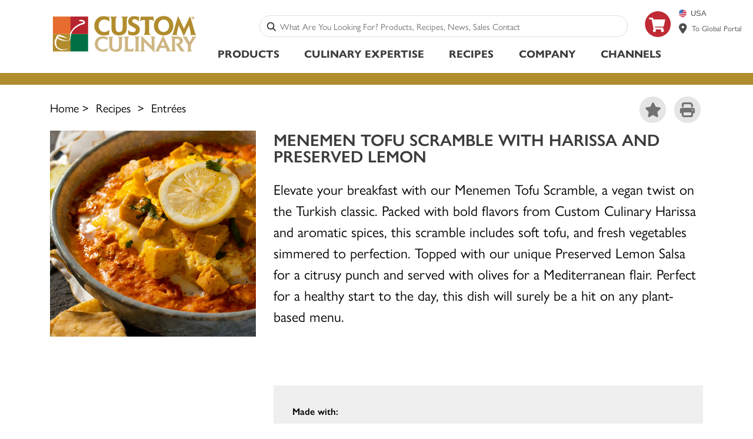

--- FILE ---
content_type: text/html; charset=utf-8
request_url: https://www.customculinary.com/Recipes/Entrees/Menemen-Tofu-Scramble-with-Harissa-and-Preserved-Lemon
body_size: 29998
content:
<!DOCTYPE html>
<html  lang="en-US">
<head id="head"><link rel="preload" as="image" href="/CustomCulinary/media/Assets/Recipes/menemen-tofu-scramble-600x600.png?ext=.png" fetchpriority="high"><link rel="preconnect" href="https://www.googletagmanager.com" crossorigin>
<link rel="preconnect" href="https://connect.facebook.net" crossorigin>
<link rel="preconnect" href="https://use.typekit.net" crossorigin>
<link rel="preconnect" href="https://cdnjs.cloudflare.com" crossorigin>
<link rel="dns-prefetch" href="https://www.googletagmanager.com">
<link rel="dns-prefetch" href="https://connect.facebook.net">
<link rel="dns-prefetch" href="https://use.typekit.net">
<link rel="dns-prefetch" href="https://cdnjs.cloudflare.com">

<!-- Google Tag Manager (async, performance-friendly) -->
<script>
  (function(w,d,s,l,i){w[l]=w[l]||[];
    w[l].push({'gtm.start': new Date().getTime(),event:'gtm.js'});
    var f=d.getElementsByTagName(s)[0],
        j=d.createElement(s);
    j.async=true;
    j.src='https://www.googletagmanager.com/gtm.js?id='+i;
    f.parentNode.insertBefore(j,f);
  })(window,document,'script','dataLayer','GTM-TNDTDKG');
</script>
<title>
	Custom Culinary - Menemen Tofu Scramble with Harissa and Preserved Lemon
</title><meta name="description" content="Elevate breakfast with a vegan twist on the Turkish classic. With bold flavors from Harissa and aromatic spices, this scramble includes soft tofu and fresh vegetables simmered to perfection. " /> 
<meta charset="UTF-8" /> 
<meta name="keywords" content="entree, entrees, recipes, entree recipe, plant-based, vegetarian, vegan, Menemen, Turkish, recipe, breakfast, scramble, brunch, Harissa, Mediterranean" /> 
<meta name="google-site-verification" content="TKQC8cFmW-HzaeK6jCJ9gSF_Gv2b3dquJJmrcxQ-6Mo" />
<style>
  body { opacity: 0; transition: opacity 0.2s; }
  
  header .logo {
    width: 300.5px;
}
header #cart {
    margin: 4px 0 0 0;
    width: 74px;
    height: 74px;
}
</style><meta name="viewport" content="width=device-width, initial-scale=1.0">

<!-- Font Awesome (CSS-only, only loads all icons once; avoids injected inline style) -->
<link rel="preload" href="https://cdnjs.cloudflare.com/ajax/libs/font-awesome/6.5.0/css/all.min.css" as="style" onload="this.onload=null;this.rel='stylesheet'">
<noscript>
<link rel="stylesheet" href="https://cdnjs.cloudflare.com/ajax/libs/font-awesome/6.5.0/css/all.min.css">
</noscript>

<!-- Typekit -->
<link rel="preload" href="https://use.typekit.net/kom8kld.css" as="style" onload="this.onload=null;this.rel='stylesheet'">
<noscript><link rel="stylesheet" href="https://use.typekit.net/kom8kld.css"></noscript>

<!-- NEW CSS FILE AFTER PERFORMANCE ENHANCEMENTS NAMED Main_CC_com.css SO IT DOES NOT AFFECT GLOBAL SITES -->
<!--<link href="/CustomCulinary/Stylesheets/Main.css?v=1" type="text/css" rel="stylesheet" />-->
<link rel="preload" href="/CustomCulinary/Stylesheets/Main_CC_com.css?v=2" as="style" onload="this.onload=null;this.rel='stylesheet'">
<noscript><link rel="stylesheet" href="/CustomCulinary/Stylesheets/Main_CC_com.css?v=2"></noscript>

<!-- <script src="https://cdnjs.cloudflare.com/ajax/libs/jquery/3.7.1/jquery.min.js"></script> -->
<script src="/CMSScripts/Custom/CustomCulinary/assets/jquery-stack-menu.min.js" defer></script>
<!--<script src="/CMSScripts/Custom/CustomCulinary/example.min.js" ></script>-->
<script src="/CMSScripts/Custom/CustomCulinary/assets/culinary.js" defer></script>
<script src="/CMSScripts/Custom/CustomCulinary/assets/popper.min.js" defer></script>
<script src="https://stackpath.bootstrapcdn.com/bootstrap/4.3.1/js/bootstrap.min.js" defer></script>
<script src="/CMSScripts/Custom/CustomCulinary/assets/modernizr-custom.js" defer></script>
<script src="https://cdn.jsdelivr.net/npm/promise-polyfill@8/dist/polyfill.min.js" defer></script>
<script src="https://cdn.jsdelivr.net/npm/algoliasearch@3.32.0" defer></script>
<script src="https://cdn.jsdelivr.net/autocomplete.js/0/autocomplete.jquery.min.js" defer></script>
<script src="https://cdn.jsdelivr.net/npm/instantsearch.js@3.1.0" defer></script>
<script src="/CMSScripts/Custom/CustomCulinary/assets/slick/slick.js" type="text/javascript" charset="utf-8" defer></script>

<link rel="preload" as="script" href="/CMSScripts/Custom/CustomCulinary/jquery.min.js" onload="this.onload=null;this.rel='script'">
<script src="/CMSScripts/Custom/CustomCulinary/jquery.min.js"></script>

<!-- 
THE LAST SCRIPT TAG MUST INCLUDE THE ID "lastScript".
ANY USE OF INCLUDED JS FILES AT PAGE LOAD MUST BE WRAPPED IN THE FOLLOWING:
lastScript.addEventListener('load', function () { INSERT CODE HERE });

THIS INSURES THAT ALL DEFERED SCRIPTS ARE LOADED BEFORE ATTEMPTING TO EXECEUTE CODE THAT RELIES ON THE INCLUDED SCRIPTS
-->
<script src="/CMSScripts/Custom/CustomCulinary/assets/owlcarousel/owl.carousel.min.js" defer id="lastScript"></script> 
<link href="/CustomCulinary/media/favicon.ico" type="image/x-icon" rel="shortcut icon"/>
<link href="/CustomCulinary/media/favicon.ico" type="image/x-icon" rel="icon"/>
<link rel="canonical" href="https://www.customculinary.com/Recipes/Entrees/Menemen-Tofu-Scramble-with-Harissa-and-Preserved-L" /></head>
<body class="LTR Chrome ENUS ContentBody" >
     <!-- Google Tag Manager (noscript) -->
<!--<noscript><iframe src="https://www.googletagmanager.com/ns.html?id=GTM-TNDTDKG"  height="0" width="0" style="display:none;visibility:hidden"></iframe></noscript>-->
<!-- End Google Tag Manager (noscript) -->
<script>
document.addEventListener("DOMContentLoaded", function(event) {                      
   $('a, button').each(function() {
	let link = $(this),
		labelText = '';
	if(!link.attr('aria-label')) {
		if(link.find('span') && link.find('span').length) {
			labelText = link.find('span').text();
		}
		else if(link.find('svg') && link.find('svg').length) {
			labelText = link.attr('href').replaceAll('/', ' ');
		}
		else {
			labelText = link.text();
		}
	}
     
    if(labelText.trim().length === 0)
    {
      if(link.find('[title]').attr('title') && link.find('[title]').attr('title').length) {
          labelText = link.find('[title]').attr('title');
      }
      else if(link.find('[aria-label]').attr('aria-label') && link.find('[aria-label]').attr('aria-label').length) {
          labelText = link.find('[aria-label]').attr('aria-label');
      }
      else if(link.find('[alt]').attr('alt') && link.find('[alt]').attr('alt').length) {
          labelText = link.find('[alt]').attr('alt');
      }
      else if(link.attr('href') && link.attr('href').length) {
          labelText = link.attr('href').split("/").pop().replaceAll('%20', ' ').replaceAll('-', ' ');
      }
    }
     
    if(labelText.trim().length > 0)
    {
      link.attr('aria-label', labelText);
    }
   });
});
</script>
<div itemscope itemtype="https://schema.org/WebSite">
  <meta itemprop="url" content="https://www.customculinary.com/"/>
  <meta itemprop="name" content="Custom Culinary, Inc."/>
  <meta itemprop="alternateName" content="Custom Culinary US"/>
  <meta itemprop="alternateName" content="Custom Culinary"/>
  <meta itemprop="alternateName" content="www.customculinary.com"/>
</div>
    <form method="post" action="/Recipes/Entrees/Menemen-Tofu-Scramble-with-Harissa-and-Preserved-Lemon" id="form">
<div class="aspNetHidden">
<input type="hidden" name="__CMSCsrfToken" id="__CMSCsrfToken" value="LwxdJw/SY+JuKPDACKOT5Y/5UehyEYk4eK+m1OJGR3KBqWPyB9Nm5yZDwYh6xdI+fLvB3WgqjNbz3rZY8vKt225Tm+qGbRMiIagld9T/Tyk=" />
<input type="hidden" name="__EVENTTARGET" id="__EVENTTARGET" value="" />
<input type="hidden" name="__EVENTARGUMENT" id="__EVENTARGUMENT" value="" />
<input type="hidden" name="__VIEWSTATE" id="__VIEWSTATE" value="B5Vk+ZAXDhf1cigcZX+cMlmFwN73PJklza9cgT8T7QSO41WuO9tXatPBC2Q0p9cpPort9dnm092Ka1EZ+/8JHjHcSvbzGuZwk8Ek3IsLX2t7N+hqqfuI/[base64]/xjIVzQcyI5H1MZF3d7DE4XothA3BAZKB2v/mQ+PATjqHnnFx7pWDA8vbJteOl6q3gZ3p8+62zJ/7zdm7+f5UwKAM85T8kJoY23q3t1fpIg/QUdZrXab2wZF4Yf2prs8g+7+ha/+9ISeHquCXlu/EoSDQzM+v0OTUQG4ugN/oegaLsbEna2DQE+edTt26/HYcbVEqk77RxBnevc7tb1m0NwfoLXxJa+DH7PEB1kqdJ6ReHNBSx8iPk1ByNqxdK1UzzMsrI5yw05jViOTZAOae/96gE87IRYxW57CGIALFksUjm4YQNPAVyV6/Woe5sfpN7ON7osOPreaBQRmIwN01CDxvRInmVgJ9HRvpXcase2pwk7e1qlWDdns0+BA5Qgfj6hwADXE/wZA0SqetPoBnsubNBLPBzDri2PW0r95EQ+qPH/m9/ufe2S1Xzu3tcdT2iSw1KYrKbR/i2FVEFnPC/Ud6ggpROmwx5e1yLJlQFHoZjnNSb3GySP0Yk8rj6OvoNNA4HnSbI0DrgOcNmNE2BcGThImAgZM9+8R7E8hROweWhyxET5lzluCcoGI9OYX/CDHNDfrqr7m52/UFIwYY9Xmdm1r9JLGqUi2gc7UkoJlD7u/bQrF7gVpGFGCzIjnuPykjvFH+6JG1u5s9q0OXrFeGXKSkF9FcgYjfpN6L8zfTgqhQtPOo08JEMpUaj/Ro+MS6SxssK5DrHs2gKFp8grPePyTNXQBHh3IBsRULMwnp06A027MS1GdTxktJ4b7vPnntrC8eEoniPbVgjctiem32J+TTUQiV0rgvzaBcyv5hMWh4mm4YLHYgEayz+tXyn/Lo1dmkbb14oDi1zB4G9uCOvHCcstMo/RnxIOGiQKE4gDco7ZrRwNjceQHKAxqlln/kXEMityvxe8oqGHAgTfwTIT7T6bIru4gF9ehG1ixCW3CNa8Xb6AA6V6TWlZIfUCUm+koQLNPlNEthbu2MsqYOIpyH5NhbxIA5nUSqh5/O3AazLHI45J5QIuy7X7QHOW3RZS48aOGuVa4fNJ8BEnA+7xjzR7rWtjjJx8RWooEAjuVOVke3C+rzm0jpnPStpVwtz9lVUNBhMKEtxiXVulISUQHsULi8DDSiBQlDgn9EEqCQBJG6C/hcEU6EPPTma/mqNKhhZS55FA2HExUBv4qks6pAsyAS5a0M6AKMfw8CXd5CfbhijlixT1B7pp2fxVXioXeGP3Hs3v/t5MONLYYh0G/[base64]/XgSbyzwub+kwPoP3GwiTlqlBNom67CGe2J4VOFTZ/Gak6Nhshw9nHBhWOAVG0fAk5GF25ioSBPB/0oc7nv/R2JzD2sbA0i6OepwbeSCfZ8tHNFjfBF3qc2ptIX7WhB4+kfKrD/oo+lxlfN7Eyn/iZdtmBbnu7gU/eywXt6N6KQzVEs605lK69LJJEWOlTOgwiBip127foP31rCGyPXZrhXpw0k2YKTs/27+OadRuA0DGt8E9sJOAvjrJWafOHreg4fPzO1ooo/+QGe0JwjXLFL9ui2agyPRQvMMYdQv74et0NqT2AQJ+ReQ5Ovw1X+R1tnnY4x1MDGZiYHhLbw4hK63SzoKZ8PS7qikc+51FXO/cG12OIiGQemwuFbSqYM/yn71t/JLojlssu7n5boawF/f4+YAOfVrJnfwHSQTYVYjmRC78Nj+MZAB4DW0ED6h/FkQb4hCD4eW8Q63s5nv5SQCh1JCMJBwdtBDLeK7J7VugQImXSjU6pOTPF3jPeA1S/9aU0g94Z8eleXF7tAuv1QL+qTx7ZojvS5GJ7p2YEJJ+Yn549SEPoLkDxFI1WM0tfjPgvL8BHXzeYONUoosC8CSiw6xIrZHfPevju9QJQqKxD6ogcpHpSdaF9+IhBGrhy3se0N/u+taVJdhjU/gNDRsUTTp6UYYqRbGqZxo3Oz47H4OxhOrf3EBxTrU90pMdoYpdiAfxobUfW/aIq1BPkMBJ8l661KCcboEksWI5sdKDQcBIFLp70uH0w82F5OanAH/zpsBdfEsIBV1uIliWs7FmrI14GfiyQwLXBXBcNAn18EU7PjtM+NhsPCdtYh5uTaIO04XfMpj0Ft+1liqdpSyerGfILMB7z+wzAvWoO+OcXv3J0h/b8tcjjPp+b0+BVdKtxMTynuSYtfw/VeRL9Gm5ageowIN2MTOg5Wcz1aUXw4nlegdKz3fRMO3hDaYGOHMi/OGP7OlJdJ/0cR1HLnujIBNzisB2jSNvMXVz7/x+Zee+fEbx4uvMOPR4knikKQUkXlZywc8jq+EFtsv3BzyjBu48AMi0B7rGR3+AcTYRnKhG8db0jGrL2tMmbsfeEXzhIKFKvDrSxCPzRRMJgfqyRhixLODBlgrXy73LBXE/Ndjm0xj9+ESDPpm5M6y6pn1j5l0HWE7foigalgCqPdXXw4RiJhU1JYvfOi76f3DY8lzspNpNBm4yMFu6gLPJGjngDR96xUw/5py0KwavGILkiYveE863oeDwoPHtZSkwd6rvBzSHLegGoK38M3WWfmZAR6sqewuxc23GQQarUM2kYUBBSDfMQKxJzdlx4Ms9ILl4KP5VW9es2esOk4ODPbeViSIAkJKFAkTcLFi5dti159GGHnmLluDI86DK3QaMLBLTcWuBtc7ApDqQdLZxWccpJl2LKQ/m9FF5zeRW/9cpEv/4Tc4uv6E1ajM2HJJ2q0RoFU56QqQIZ20OUmea5WhoCqhrkhJDMj5x50bY1J10d49lkOD/6VHLhrF0YVuPYNC6qbao+auMxdONnEuaQvsBVVRhw9izlh5dDMmEefp+vMo/SYpM2QCiasN9KjrfDCR7dJ95qd1ZtK27wQO7e84fyjaG49Ioguui/kDe1Towk43ysqmsEsebI5dLSmlnlW/fQ9R4EPfot/tgXCPZWmY5dS3oNmf71eCQkp8jbtNn/UPa90TFS/UOK/hyGq5C6NXkJFMbWhj7nEG8lia7UGG2kJAps/DTNj32FdvReAX7wZxOb/nyDm0WKKpLo5UnW4guyspaMiKXFAcVbMNCpwAvNRTGJtpcsMe1e4Kz0hMHy0mKplxZZzu6ayiggNoDcDYB5rtLgMSpNZGYPkMPCSCUSf27eDIg5J0M9ewSTxy+5nuVYW9ptS/vPGve0vfNu+vlm1msIjvhKhWGlGdCHwB1CSHRiSkEkd2CeyKeixbCdDxSzc0qIEAiZFFTGopY/5yRGG/b5oGOlxoVsnMbkEj3C4AUvyF8DnlCH9aA+rpx78h2b36rennaRjzQDH0VmHU39itaIOHnFV7RRkEoxjGsG9MSHv6jTU5caVR5EpaD1KfvaL3ra6T1+GmvlElcVwm54v43h4ptesi87/Wr5OY0/IgBHTDps6lxwHDaLjsWqW83oS6zFME2lJtLPzindvrT6orlaFRhzOWGy0DrTLFmnr6946NrZRzT5Nk0vSsj7aF3f9VwdoBASnzi1dySvvsgeM5u3SL+wZXYbqkT9IifoVHYf9Q9JCecZ0dfQ/[base64]/mu8uIxJMHk1wgiTzXLAE5/WtCXzgXy/eFVfUG+M/cV0A7fnbb+fAEW2E/jy5vujqXYIEXHoZLtAE0zrmLdICYh0hOi4A4Xy/[base64]/Xe+jCK73Nbd6KE0SaywPD/4Qk0wsqouMdtKCKOWXi5t7M+5cMw9Nauw0MBu1j6ycxlwZ/E0jljHatbDa5sDSpUwRpwcqjKkbA2uwhw8TxyqOjeZoU8KWSZ743iuRvWl2kH+paLkpuED6/1PEBzmBKfvTrBr4w6lcUJb81ONRq/eIl/silkykB4eus3Vw2b2M7IhRsHXvom2nIs13P4eQsOxzmkS6TKxt+kVNfsFX6+MRP/qesqAigk7uDrA5t44i0IteBNq4QaoTz6pg3cNNV2p7L51Nc6CNlvroWOcgtVQjuys6SPGgNPIp+sm/8PHHejQ5yvGpj8y9wSIFL5RWv1LA9eEoyMwuMPgH/e2KQIxcIbemmziQvJfuO5mq7ejI3eJjo7eIIku4h7euPZfR/8LJCkItHAn5JIceCMeD0db8+HuTRw8wnfVsj1xizYAF1QkPbjYLR/W7H1PjTChYP58Bb/apwIXUvQ5+RZO2cKEU/Pf35G3vvQq5xxJ+RI5Jqh0bnHMXdPy5L7AH+7zUo4/L/rfdwok8a+GF4mvU+tTE76uTRtk3vjsIb1tImRRjrZRa3lTZDSQlR9dfhA1OW8ek9SvpFiBaPohhvyWvsdPgGD6eWmKpoZKYRv6pR516rMno8jurS3S3vr3jaRW1eARy8v7yEryIxPEh7nly9PL7EAqg/Kl9HiKQzf5f50M4G6xqpyzoNVgT6ITcofljiinzn78766efYqy/81QWbZKWsOz4bcmPxdInp8Mv+Ft9Sr32YcY2IUGLVcIQVZiiQSWJdMw6wrzjsCLJ7Fd+Itvjrg9xb/7LaJIBdRAI4Oc2q5rgwEuKR2QJLUc1ixDGj5bedeZm/1hH/mbqAFKPY0Ml0MfDF03WIoNMhF9xVitXHd9INxX+dVmxnnsBKDDFWfXwjV7LQa2Cm9UHeUesfdyRrNoDY60XTuDhwm8eCOWW/y/DBYnEzsgSeQc6yLLrmsuUs/RQXcBQbt55s2cAhXGWC59Nq1XbVdYyCUs8cqv8CQByfsh35TDN5nQMdvDCb+9PBbWw6bggi0HUenwMoSX6K9PYdc4sLx7MqHIiKc958gafO9w5Ltq+LDjHlmIhX88Jt0iJNcXz950gxWlFwtHh9G+iRvRwCSC6PXoK7zzh6bXnH4/4CXvr/9YcRIQpSSMtpzpYfn4la2xxs6IjGWnKmImZvLMpIEMIG9uFlB/lbqYFyZJbZzDDO2wZiY/Hyp67HUX0Qn0Vfa6DL1t+ygPuMUWUV4QYONd/207PRPbzgoL17GNhtRk0Cs/Omc7+4xcpXdtSXIqx8z+NctdLgPET+3FPip0CERgIMKkDPX3DHfzpGOMrrUvC4FIr7HOolIGd4SI4PK2N8kdC3H0SuTarPnmCuBQo2wpgtGwm6khM8pdYDfMXxpIw+FUobn1lpu7xFkzLKkLbWVR8RUoAIWy+CTccnoch3E5A1s8f577Pz/FaAJEyN8QCLaxPFiZZb3iHZtVJ3zYTibl++uBjWFhgz4Opm9DqpPc6BCot3RnP7TU0YhNaroZRLbBbnVwH6QTCyo4cYOacx8e2K0rtyG24htcYDaJjW7BJi7CvfyJm7pkpJNPX4g4OtkpA2X6TqhRuLSngDECIHDN70mKohPjqn1VBvgg0LFx//AtZXS0N2Rl4h04z0zwGNrUosUyMgw4pzN1w+KODz2YD0GM/sCInmgYbp018pdqPNFpyOTfP5h8DYE7WCJrTucs35ZjPkTp0X0EsM5/Md7VouVxXDLARW0KUE9hGlwlrjln1tb0RMdLEztt+8+kkyckzBlQfgXfJX8Fjrb8Y+FKC4aXRzLKJezqQsACQhGXamkIKSZMZbDRO1LvYJZ0VGiYAim7qNJRt0PV3mOnWU2RTElIdq7GJYdRs7CUD06FAV7cyJQPzC0uoHwUG89DgkgFqUHRDE4K/DLzE0KWJO0Glal42BNPGjE36J6POl+r3W5+3hLqnfxE1d3wcf8lSamsmSDhoNVYon3KJrLrIgN5wRE5y/Cm/sWxI99t5V6qQBo+b9y1wtfDhASBq3vZXeayUOTjsf/4wutOW6+dwENoRUqbhfOP1m1WU1OY4APmCWQwuDdLlC8E1ntmuvJT2H/cmX+aDj6uDXk+YcHdnBBcl1ywR7uowcAoBOPSUS1rJhD44DpC90eQmoyUA/88XIKIe0qBnUNdQpRRBKL7sBFzSnIpE0J3D/qYL/[base64]/5+Lv69NmcZ3q3N/VMkS/+fmJtqnj4kYplVZPMX37v3WfKuTjCWZUs+HPoXax9Ss7N7bblEsANIbP/fu/gpWgugsemqkXTxI/6dzyMdbFYORsErzHr14n+Fj5ks6eUNQL2wzhBcc5pHsy1IaX+cwqwdDupmBhLT1NhXQO7K6aptDOKKDPOASbMySfqf+HmNJv/JkPQhiwllFkdLGxT+13rTNitd5rOyz+5FjOhgkFQVK2Gyz2RLjnr+wZ71X/0xbsItInl4ZgfajNfphZz7NXqFh92lka2W85TUhw5zo/B4/zm968cBHHqCwLOQFq/4PRjFw71bqiu0OVT9jil8cNwRr3AWNi1Wemi0fA9kyd3C06nz8GKdk5jIa7LYf/bqI4JUO/pVzvx4sKMGDqI15ysi4dzlieYoMiov5usKqgGTXNugebys/FESVTWQUWlkH2Dnu/+wTDlHqgh4jNJb61QRfvEVLajPRW6yxku8X4e02CsJPsnREcSVJzuakUyGYirWanA9+SRJ2CfgMtg1iYs6Wg+Aufv130MdjAr160C1S2D8L0hXadXfIcFFTO5c+JyRYy+GfzsiEYKgOKYh5dXBYLzutlau63WVBdM9U8kP8jnIP0bopmxrw30rNKq/uNdFgVy7z59zSIffPkh3+HDR+cnHk7nkehOXkhGfp/5/OyKAZS3hgpnAMKNZQQoSCp7DR+ocLv4/FI5oX2JXzVl7hpYleEJtwkYpMRVtD+rqhUaVw67yh85qL4h2eCdZyM2qWCPpqhgkJkSPqUsmT4hyrsuwrzX/nZ20ESZwKHWcipIpWUdrmEnUjlF8CVisFn84x/ig/gz5nPLrfqU6UP7HdbzRxtcvR4q45qdjXTYEAXWR6HGl6CgB2fthTD5CqPvSeTRWWjexWn+r3uXCIeGHxsLkjfKYCvHztH2nTP358bzof2IwUgUxMNHxRfhbOp06w2nYWPYJguXCGFCrSASWc/V5OSGZtH7nJ06M/Q0c14Cmddr2tiJk2u6/Hd0fVc++xBeJtHpBbJJ3nOwj2kYDbX/2Mb4UOrfCHsZOq9Tu62oDgZEgFJIzS0ynDbVjhmbNzvHkzVF158Y+jhO2O43L8H/8BINTsvp4/76HtqwuiyLyGgZjlEkBvB8jab3HxvR6AxAPm0WKhcKHoYw3npRP+i6asvQ+BIkL0L7MgXnELr1lnNc7pH2La1kSLBfrv68VNLOyki5R3fOL6uqYTrAGPIhX6K3RrkGr65sRBQNQzVWHNx8AfBLlyxrZZ6/H0NFprSGX6xmGV0Yk7RzVTqK0x6Fc28WjBBXX2N9qKPfcvHutSoqJtUxpBJJn7ZFNjRwVR4GehcB3xlfpXKL0tImsLTkFAMkJfi6ugHuqtiSteLZ98kzkCCMvC6U3Lqch7jcKXKP3EwXTR6n/uNBhVnq1XcJ2E2TZiYJn7pIvG8Ri7RtFBmg7Qgv+/aXvo8v2iN91mncvZMEUUTNBMzBI4U0ga1qOLBZwjLUt7hUbBhWz8delhoPdZshzx8nWvmPpmCr+V8k+y7tWHWHAIq/4pOrBfhzoAm4JO8l7ZfIsZsMuPI3K28vFTD8Os9n9xTgX6Qi/grJJI3qpy+K9NFxHeXWdvZDLcMY2lFye+kWsxrbcPYSr/5FUfcn8xXed69GS/+HqBOeFAl4/5gK+7O29QKGby/nK4YbFP5g800pFCDBOK2KJHEGOXv1+JVMj1Lfa7gKZl3iFmEitBzpsDC9x6lVC72Cpj6kgCiau3FNN7Xiu9V1Gq91y//COWvCIks0OvUHrZakdrvIj2EJCRpPDh8JJFjqQO2rDpjF9IRKTm+w/WMW0MSbKvvwJ/YyDQONO56FtOc6yJ/ye+hRsj6TJcqeq4JuLLgiA411/w07LyDh7whCfFjVlzHBJOodlkeKWJpyRKXdSV9nmlLweVHQN3eleFwKBT/++u35OXmlLf6XMfmbQSYosjo8SJAAqsd0DV/jp0t22TRPFBkHUY3c3OmwrRbhwnhgoxS5A5dj3I09ZeXvcPLroyArLFI5P1r8Z9Xvoi5LSLCzlIp0aMCwZOZUvycPQh5mXJhWTQ30Ehk+bQGRSuXGLy/6DOD6g3uH1xfMwcANKHNgYLr0xvyKGVpl09YV6TJix5wizzR3pnY0q0b4V/kfvkZ041tlcMWgpCJ9hfsnms3bL64AbcCVpBjMTcX5OegtGCC0PN4M/v6R2cpczFadVO1lCXW9+QiQWPfQj3bJqVXl7wQm8ap/GDrMhyXtWzO8tVWgLERW3ddAWQWovPD++xrtxUVoyUSnvG7XlrlT4ghkBcM8U45tvKZPsxkmchtTERD0LptEvl6edXnKE8hiX8kdN+z+o+6m72cHZ9mTWH5nj/rBYeGR7/68iXZ7fjqQBPpxp69OuoaOYxk8GAgAdup0xaPuAFSg/t89myoXBAt5AMQYMBp/8T1JR8VQDZHchjuFN7M+0GWBTmyBWJeegOt9hqExKUZtZx86OGu+5YEVICrEiqi3Pf4YaAAyCE8Iwy9xaJYdSSVYCc7SrSuvZVTaxiiZps9SVYEA5dE6sIBXkFZQ9NR4WLq603zuiu4iI0Y2IEm+ciW1/AJ+e2HChoNipr+X9WYSNBlwtqOD+9HPX9Bk4MoRTWE6odgv7Bkw6S8Y7FBVQ1xrp/vx35UqJB1Loxk8ITAq1hDLCRq92clYsD+TX3JyhMvmmqSIaG5NLNIn0079ln58nCs9rQo5PpnW4fcBLozpfw6BtxTVmeU/[base64]/vyXzxHZEQ1wuxUIBsnYPAg1fm0Fol1waFtvRDKAqelmg2C1MRakfmVIdyiWX4UAtfNlcSpBsbxvDOrZdpHWl7IM4l6Or5e+QxYxm4xB8tIoB7q7OX1C6iigoL/XAXVy3XTJLnvYbw0HYX6wMwRN+JDnvBuhqDWcPaVPxEKLFNQZkkyQ4GYpC6D0Us9n3hGQudcJNDNal+9B+YtJWwSufZmkrjWjpetjS9OKlEb1cV2OJKRLAtSE6MA44XbpItx7bjpVK8dUjR11vGC1u0/LzPAtAVe4ZOL02wPLQ56ySc4TzjKjIArpzRO1m/oxMXAM94eoCBDAGtXh7vVUAUIvxgvAIMpE5mFg3KWYEI2JWDf3FJlhiwBFe8A08IaFPs2+2pydbugAXAuvhwVo6/iyuYzf6wOHyReThW5giHv96gVeFQErOeic8A0B9evtXttnF908HTQeSTDDQohJy0XARNkCLkoa0cRdyU4T0RfyMxQQk33atkeEphZwhn92aPJT5ophGQvUCPt+P4eklIhqAS2ziWSS8O/mCdqEq12vDRQmzMH6g59Vb8PfNeiai1s2n+b5VP6jAmeiolJM+GAz76bE4ZD0rfKsDxZV0DUiyP6LFP54tR1gSZ8FfZsLW9vdLqVAONmh114nz8xGh3UKdHiegcGHxCHhOO3zKvjwetACSOJmphxLUvbovsBxP4TN6ZFNamDOWlc7MwHj5HsWWZvfrexj/LQD5aLePy1vU6PO5SLNczIm+i1btFMoLe+H0eQ+IahufTIq7PH6/qg9MoXPp6MsmTpq2C6Hu891QhMpLAO115YnYhZkFidGppp3TERK4fw1X5aRVkoMjkAbXmZlQEgh96D76wtCNTX8t/maNz+PnbzgSH7RixqJT86sukPbuPPXbCvNFZbz+6ByocA7QYSNQ3Zkb/rG0+jiZ9F35hqMwUaCVQCWOhwu1jrJrD94MGBtFSik3ZpQF7Kusw+JXK8DKLzT4IV5miUnFOiIj+TKdfpdCM8NVpsg0D06lfqoUrb0UoGa3ebqxcw8sxkrwPcO6/Rx3NC0gcXYG4WQT2jQ9y3mpoEjOlYubN8NooJegu23h/Pa/4RlHhHUDlTjFaekWU//9rZ0DsXzkf/UrGHO894DUd8rBm/bfSa5/N4W7EFcJJUSJjykeszNSniJbbNCbSXrVKXQsIQsDcThlwlXxu9rxoQsYrd1gWq4VF9GUwjWA+NM2pr+rc+pMwU0EOdoWGpBdifnRtZYv7/gaSUlPGOoJO4hrEs4T56V3iS77gQnpXlunoMRS4ej+nQg3/7USJsLtVcKPzLyEWhGyDUJKoX9VStpAMKxo49NY2/95StpSRJIfLd9BmbGn7rh0XSHklipiZnYrrl6CBjfQPsNyAvg3tCURUVpJsmWhwts13Qy2Gdj9WO1OlHqT4EqVuaNTM881KAb9FK4R5ZOdjMPvp0xIPG9JxdBHc/JrQ/1EN0Jb2ChaLLu1HY8w3tXnRoH4W4Ryh5F5VLsxZNCYI/5t1njvrcvoI04wVNe+vCm7h3QfE4p13PERSSFiv8hvZwp65+oo+OhytIQ7bbHf/sBzIfo0Ndgq9rmh5Kx8AEmjEtDaw/VGYcDPbUuRSd1T3uvnKW0wobTANUCzFDToQfFZpvFvCQr/eqqXXF8gmRXt56Ypp3Rt7tPjiKY4iIOaNNhpIwzhiRn9mHXVxAJWyea0usFych0nlIAxbRe7gJbixtSFqzWN95NgRCRDmMPqaKw5szo/Dkta66TKkKx4U6CRaXpyvdo/HbTGbSn9DOVbjQ0JKjLwm+FqSoOzDdLZhNqJ+3BD9VY0mNtNedheJdEN2oUQywmkgGa/A03aupV2qeKXlTlIdrq7wk0egihQ3QI7nPKwjbqL9Ki7mDwJ+FC6xm0aduB5qsPB5UJ4l1WQZy7sQTYd0lmNPXePojxr5L6Q+8sz+q7NiHfZoIWRexoVGTQPaA655la7XC6GQWD6cRLmj7yU/[base64]/Ys8J7i0in2NfzpZHaylkMaEZmrZtz7iYInCyQO1Pal3KEwwS/TpDMlAYCcBOTeQdIY23IDyBotd1j++YSw6JHtGy+pgPE9o7ZA/K00OV3AT77f9nN3fcKJviuKU5DqWjCPhdKDrV9QxwnCSc5i9sSv+4lSr5LeCd34HzB2+kX8Bgt71MRAj93oG2qHVqwYg7IydgXbCAqg7TMGqVQ3DvB6sDaLUhAnw5ukKZuMnIHH3+e9HDm5s64JME5Y8sbPs+zd2Ic+xEGQKmpA/QHJtSkLp2GxwiLRW9puQaXXxxcqvABPTCNS4V2DuHLTcp5BdbzojgM3+JTjz1CGj3FHWKBB9YpcAk+snMnNW68H5QFJI+OT9uHeC//5xz7cEqN9Wv2jaaeDNhrMapJOgd80Amo126oZ9SU54ImZDZ0ztaDFDO7iewnao+z1PsyGXB+RfVMk+h+cmuSnhrGq86baoMHIJ/QX+x/RfCoyXuOacUG4j/yL/znFHFp9YPfG9l/XDhqanMumVF3jn1TzqbGNAW6G9tT845cVd55PZ2H33Ht79PI6u6Ny/5rf8Ix/okAtb563vZwXyUe0Rn/EtKSWS2FLYKwf8TLVmE6nA+/v+z5bRyWK43ofwVnFzDPEdpFDYKi5stjJBI5oqOUT+1BjB2gGzOzz868TcMggvDIUxkm5yeV/RyxRiWIH6LRPUZOA+qiNoYko4fINpuu2mzQ/cKSFT5QHAEE1bJn8ZZOzkO65HM7+5/8hMY/Zsi7tHaGiyRpZBliABz1er8RroOEqHvwPIJqckbPfL/xX2j1/+TTq6DK+jTZYAdBjzUUcVt2dzarF6PS7gslePaMPhBfp199qADlD2wpgue4QFLMHjPp3oB8ZGDw3xfhi0Te5jPS7KaBw==" />
</div>

<script type="text/javascript">
//<![CDATA[
var theForm = document.forms['form'];
if (!theForm) {
    theForm = document.form;
}
function __doPostBack(eventTarget, eventArgument) {
    if (!theForm.onsubmit || (theForm.onsubmit() != false)) {
        theForm.__EVENTTARGET.value = eventTarget;
        theForm.__EVENTARGUMENT.value = eventArgument;
        theForm.submit();
    }
}
//]]>
</script>


<script src="/WebResource.axd?d=pynGkmcFUV13He1Qd6_TZB-vRyQfr7s9pNDxW7q6TzqnE2X0SyhQs7OQRLLXVo-swLRSsCrGYvwUKj-EJuZHxw2&amp;t=638901591720898773" type="text/javascript"></script>

<input type="hidden" name="lng" id="lng" value="en-US" />
<script type="text/javascript">
	//<![CDATA[

function PM_Postback(param) { if (window.top.HideScreenLockWarningAndSync) { window.top.HideScreenLockWarningAndSync(1080); } if(window.CMSContentManager) { CMSContentManager.allowSubmit = true; }; __doPostBack('m$am',param); }
function PM_Callback(param, callback, ctx) { if (window.top.HideScreenLockWarningAndSync) { window.top.HideScreenLockWarningAndSync(1080); }if (window.CMSContentManager) { CMSContentManager.storeContentChangedStatus(); };WebForm_DoCallback('m$am',param,callback,ctx,null,true); }
//]]>
</script>
<script src="/ScriptResource.axd?d=NJmAwtEo3Ipnlaxl6CMhvq3swNVDBtU7SR-GN_g7aTEBTGGlEvMfYm7hA4vvFou3tSYxUViY3m6pfu3wB_TpCu_WRFqVJGuXYACL4qb2UeEWj4e72y-_iXbekFxICKXlMODAcQWw8qBqka34z2B3-j5FHl7W-oEDGg8QpTibIL41&amp;t=32e5dfca" type="text/javascript"></script>
<script src="/ScriptResource.axd?d=dwY9oWetJoJoVpgL6Zq8OM-dTA1Kz70delc9DahrdbfcXeBIbiHige9NMTW4dIC0vdfs_7_1coZT92FF1EvIl0KO_E37p3KLZaGv20FHV2gqWviiz6RRHRqD8d9y_Cv5rkqrF6k3tY__EPnoiuk68cz04GQP3mlJriwR4-IXKJQ1&amp;t=32e5dfca" type="text/javascript"></script>
<script src="/ScriptResource.axd?d=eE6V8nDbUVn0gtG6hKNX_KGBB5kydgMrfOOkXfxFTWZJB_LyvgE6KbrQhM5xikiBRBX9UxIYoCy1gbsaWqqTVUEKcYLXTkOSDcK9TiRx7DxmVkjR5ipurw6TVVbjHroS0&amp;t=27679117" type="text/javascript"></script>
<script src="/ScriptResource.axd?d=mcAASOSteirJeuV-3by3UaE9ydFFPhqww3gAKzXIYyz1nd9-uQM_4S3DXiY7oBm3Rc9Mpzz13RETzvQHwNF5F6xkrqoSR4mDOQFfSlupv6w1&amp;t=27679117" type="text/javascript"></script>
<script src="/ScriptResource.axd?d=jwf4VSQi7LeShc44FJ-gAd4xrrnB7QBxy10JNridiUwfySIN3YmN4nRe1PpRf3eph7_9vOqHCcSSxT_4EexS6sAHVbyxYU6JUGz56Ix3RkS-tArQKdZ13SWVFt_E0erT0&amp;t=27679117" type="text/javascript"></script>
<script src="/ScriptResource.axd?d=nai7mGcYyE2dix_TwveLDS5fg3jM4IvId2KSBADU6L47Ew0Xr0CySo6Opw3HgqHyCj0MxFv2N6hrD2ICtLiqFgHKhNaywFcTPPSSwjL27EmApjmRXD7wUkNks006sPkM0&amp;t=27679117" type="text/javascript"></script>
<script src="/ScriptResource.axd?d=LQ1q2RBSthBAZhliMjtG_w0DZkm_I5CUtkTWebHYGuJK-VQfr8unuLLSA4yXrOoP6b4KLZcyqZs1jkjLLwyCSAMrYum3pkoxsDqRBJSJ4C501OKdJI0k9JaC9z3UeCRE0&amp;t=27679117" type="text/javascript"></script>
<script src="/ScriptResource.axd?d=HEFpVKbnoeQjkjHkFKu3MM9shSUNGEfYoGPLDitm10kaAGYdD6QnG9gyxV5oCY1R_1rG_e2Ka793wMOmPQW2gAxp2GvaA3OVawsN6traO77qUhO8vW8Z8ngbLtyFt_eg0&amp;t=27679117" type="text/javascript"></script>
<script src="/ScriptResource.axd?d=l-AIoK1pQjNhPLzAb38VfyGE7CQNgdsB6SXrOGH3F6eK0OEstCeEFUQyDvz4XojE-HaawdEIfqwEnonY8Dw2mv6wcVTCZBz_1YZLp15so0sr7Kbswljmvj3lEYJwDrjF0&amp;t=27679117" type="text/javascript"></script>
<script type="text/javascript">
	//<![CDATA[

var CMS = CMS || {};
CMS.Application = {
  "language": "en",
  "imagesUrl": "/CMSPages/GetResource.ashx?image=%5bImages.zip%5d%2f",
  "isDebuggingEnabled": false,
  "applicationUrl": "/",
  "isDialog": false,
  "isRTL": "false"
};

//]]>
</script>
<div class="aspNetHidden">

	<input type="hidden" name="__VIEWSTATEGENERATOR" id="__VIEWSTATEGENERATOR" value="A5343185" />
	<input type="hidden" name="__SCROLLPOSITIONX" id="__SCROLLPOSITIONX" value="0" />
	<input type="hidden" name="__SCROLLPOSITIONY" id="__SCROLLPOSITIONY" value="0" />
</div>
    <script type="text/javascript">
//<![CDATA[
Sys.WebForms.PageRequestManager._initialize('manScript', 'form', ['tctxM',''], [], [], 90, '');
//]]>
</script>

    <div id="ctxM">

</div>
    
<!-- Google Tag Manager (noscript) -->
<noscript><iframe src="https://www.googletagmanager.com/ns.html?id=GTM-TNDTDKG"
  height="0" width="0" style="display:none;visibility:hidden"></iframe></noscript>
  <!-- End Google Tag Manager (noscript) -->
  
  <header>
    <div class="container">
      <div class="row">
        <div class="d-none d-sm-block col-sm-3">
          <a href="/"><img id="p_lt_ctl01_Logo_ucEditableImage_imgImage" title="Custom Culinary Logo" class="logo" src="/CustomCulinary/media/Logos/custom-culinary-logo.svg?ext=.svg" alt="Custom Culinary Logo" />

</a>
        </div>
        <div class="col-12 col-sm-9">
          <div class="row">
            <div class="col-4 order-1 d-sm-none mm-container">
              <img src="/CustomCulinary/media/Logos/mobile-menu.png" alt="Mobile Menu" id="mobile-menu" class="nav-item" width="23px" height="27px">
            </div>
            <div class="col-4 order-2 d-sm-none">
              <a href="/">
                <img src="/CustomCulinary/media/Logos/mobile-logo.svg" alt="Custom Culinary Logo" id="mobile-logo" width="36px" height="35px">
              </a>
            </div>
          <div class="d-none d-lg-block col-lg-1 displayOnly"></div>
          <div class="col-4 order-3 col-sm-2 col-md-2 col-lg-1 displayOnly">
          <a href="https://www.foodservicedirect.com/manufacturer/customculinary?id=15" target="_blank">
            <svg version="1.1" id="cart" xmlns="http://www.w3.org/2000/svg" xmlns:xlink="http://www.w3.org/1999/xlink" x="0px" y="0px"
            viewBox="0 0 92 98" style="enable-background:new 0 0 92 98;" xml:space="preserve">
            <style type="text/css">
              .st0{fill:#BF2A35;}
              .st1{fill:#FFFFFF;}
            </style>
            <circle class="st0" cx="45" cy="49" r="29"/>
            <g>
              <path class="st1" d="M58.4,53.5c-0.1,0.4-0.3,0.7-0.5,0.9c-0.3,0.2-0.6,0.3-0.9,0.3H38.4l0.4,2h17.1c0.5,0,0.8,0.2,1.1,0.6
    c0.3,0.4,0.4,0.8,0.3,1.3l-0.4,1.6c0.6,0.3,1.1,0.7,1.5,1.3s0.5,1.2,0.5,1.9c0,1-0.3,1.8-1,2.5S56.4,67,55.4,67s-1.8-0.3-2.5-1.1
    c-0.7-0.7-1-1.6-1-2.5c0-1,0.4-1.8,1.1-2.5H39.6c0.7,0.7,1.1,1.5,1.1,2.5s-0.3,1.8-1,2.5S38.2,67,37.2,67s-1.8-0.3-2.5-1.1
    c-0.7-0.7-1-1.5-1-2.5c0-0.6,0.2-1.2,0.5-1.8s0.8-1,1.3-1.3L31,38.5h-4.5c-0.4,0-0.8-0.2-1.1-0.4S25,37.4,25,37v-1
    c0-0.4,0.1-0.8,0.4-1.1s0.7-0.4,1.1-0.4H33c0.3,0,0.7,0.1,0.9,0.3c0.3,0.2,0.5,0.5,0.5,0.9l0.6,2.8h25c0.5,0,0.9,0.2,1.2,0.6
    s0.4,0.8,0.2,1.3L58.4,53.5z"/>
            </g>
            </svg>
          </a>
          </div>
          <div class="col-12 order-0 order-md-3 col-sm-12 col-md-2 col-lg-1 displayOnly">
          <div id="country-select-wrap" class="row no-gutters flex-row-reverse flex-md-column single-language">
        <div class="col-4 col-md-12 justify-content-end justify-content-md-start no-wrap">
            
              <img src="/CustomCulinary/media/Global/Country%20Flags/flag-icon-usa.png" alt="USA flag" width="13px" height="13px">
              <p>USA</p>
            </div>    
         <div class="col-4 col-md-12 no-wrap">
              <a href="https://www.customculinary.global"><i class="fas fa-map-marker-alt" aria-hidden="true"></i></a>
              <p>&nbsp;&nbsp;<a href="https://www.customculinary.global">To Global Portal</a></p>
            </div>
          </div>
          </div>
          
<div class="searchBox col-12 col-sm-10 order-sm-2 col-sm-8 col-lg-9" id="pnlSearch"><label for="txtSearch" id="lblSearch" style="display:none;">Search for:</label>
    <div id="search-container">
        <div id="search-bar">
            <div class="input-group">
                <div class="input-group-prepend">
                    <button class="btn btn-outline-secondary" onclick="searchSubmit();" type="button" aria-label="Search"><i class="far fa-search" aria-hidden="true" title="Search" onclick="searchSubmit();" aria-label="Search"></i></button>
                </div>
                <input name="p$lt$ctl02$CustomSearchFilter$filterControl$txtSearch" type="text" id="p_lt_ctl02_CustomSearchFilter_filterControl_txtSearch" class="form-control searchtext" aria-describedby="basic-addon1" aria-label="Search" placeholder="What Are You Looking For? Products, Recipes, News, Sales Contact" />
            </div>
        </div>
    </div>
    <input class="btn btn-default" id="btnSearch" name="btnSearch" style="display: none;" type="submit" value="Search" />
</div>
<script type="text/javascript">
    lastScript.addEventListener('load', function () {
        function searchSubmit() {
            var searchText = $('.searchtext.aa-input').first().val().trim();
            window.location.href = '/Home/Search-Results?searchtext=' + searchText.replace('&', '%26');
        }
        $(function () {
            $('.searchtext, #pnlSearch').keypress(function (e) {
                var keycode = (e.keyCode ? e.keyCode : e.which);
                if (keycode == '13') {
                    searchSubmit();
                    return false;
                }
            });

            var searchClient = algoliasearch('MTXS7NWQ7T', '90a715bb6a1426d4e5dd146c169e040a')
            var indexQS = searchClient.initIndex('customculinary.com_query_suggestions');
            $('.searchtext').autocomplete({ hint: false }, [
                {
                    source: $.fn.autocomplete.sources.hits(indexQS, { hitsPerPage: 10 }),
                    displayKey: 'mainSearch',
                    templates: {
                        suggestion: function (suggestion) {
                            return suggestion._highlightResult.query.value;
                        }
                    }
                }
            ]).on('autocomplete:selected', function (event, suggestion, dataset, context) {
                suggestion.query = suggestion.query.trim();
                $('.searchtext.aa-input').val(suggestion.query);
                window.location.href = '/Home/Search-Results?searchtext=' + suggestion.query.replace('&', '%26');
            });
        });
    });
</script>
          <div class="d-none d-sm-block col-sm-1 order-4 displayOnly"></div>
        </div>
            <div class="row displayOnly">
              <div class="col-sm-11 mr-auto" id="nav-container">
                <nav class="main-nav">
<ul class="nav"><li class="nav-item">
  <a href="#" class="nav-link menu-jump" data-menu-id='fc4cb5cc-0166-40af-bf61-09d9b38fb1fa'>Products</a>
  
</li>
<li class="nav-item">
  <a href="#" class="nav-link menu-jump" data-menu-id='1da94df4-caba-43a8-98f2-659537e3c1cb'>Culinary Expertise</a>
  
</li>
<li class="nav-item">
  <a href="#" class="nav-link menu-jump" data-menu-id='13226c31-5057-4af5-9ba8-70e6db634034'>Recipes</a>
  
</li>
<li class="nav-item">
  <a href="#" class="nav-link menu-jump" data-menu-id='04109a0c-54d4-4ec9-81e0-12d85e60790c'>Company</a>
  
</li>
<li class="nav-item">
  <a href="#" class="nav-link menu-jump" data-menu-id='f082583e-74ec-4b17-8fc3-87b1aca1bbe7'>Channels</a>
  
</li>
</ul>
</nav><div class="menu">
									<img src="/CustomCulinary/media/Assets/pointer.svg" id="pointer" />
									<nav id="stack-menu">
<ul><li>
  <a href="/Products" id="fc4cb5cc-0166-40af-bf61-09d9b38fb1fa" target="_self">Products</a>
  <ul><li>
  <a href="/Products/Food-Bases" id="ea219a2d-a09f-497f-8413-76466a3dbc58" target="_self">Food Bases</a>
  
</li><li>
  <a href="/Products/Broths" id="c03e5c3d-ca28-4bee-be17-f8d0011f5cd4" target="_self">Broths</a>
  
</li><li>
  <a href="/Products/Gravies" id="366ebc09-fb16-4e80-8b5d-669b43f155fe" target="_self">Gravies</a>
  
</li><li>
  <a href="/Products/Sauces" id="72ffbb55-186f-4c01-b3e0-f2d9e97dcbf9" target="_self">Sauces</a>
  
</li><li>
  <a href="/Products/Seasonings" id="940a9c88-673c-4732-81b7-cfafb42b8dd4" target="_self">Seasonings</a>
  
</li><li>
  <a href="/Products/Our-Brands" id="91c3551d-b133-4f74-98b5-795415f6eb2a" target="_self">Our Brands</a>
  
</li></ul>
</li><li>
  <a href="/Culinary-Expertise" id="1da94df4-caba-43a8-98f2-659537e3c1cb" target="_self">Culinary Expertise</a>
  <ul><li>
  <a href="/Culinary-Expertise/Chef-Talk" id="e8d8a018-45f3-441c-b7d8-ef094c036841" target="_self">Chef Talk</a>
  
</li><li>
  <a href="/Culinary-Expertise/Food-Trends/2026/Food-Flavour-Outlook-2026" id="89b5ceaa-19f6-49ff-babd-ec4ee66b4d8e" target="_self">Food Trends</a>
  
</li><li>
  <a href="/Culinary-Expertise/Meet-Our-Chefs" id="de5e37bc-21f4-4723-b44b-1406a0d67423" target="_self">Meet Our Chefs</a>
  
</li><li>
  <a href="/Culinary-Expertise/E-Newsletter" id="e839cdff-95a8-4257-a813-9d33561169b9" target="_self">E-Newsletter</a>
  
</li><li>
  <a href="/Culinary-Expertise/Monetizing-Food-Waste" id="985d5bc7-351d-406c-ab12-b7a7de4a8157" target="_self">Monetizing Food Waste</a>
  
</li><li>
  <a href="/Culinary-Expertise/Hollandaise-Cost-Savings-Calculator" id="3558659e-a302-443f-b3de-215803d275ac" target="_self">Hollandaise Cost Savings Calculator</a>
  
</li></ul>
</li><li>
  <a href="/Recipes" id="13226c31-5057-4af5-9ba8-70e6db634034" target="_self">Recipes</a>
  <ul><li>
  <a href="/Recipes/Appetizers" id="5ad91c6b-c7ad-442f-923b-d98fb8814170" target="_self">Appetizers</a>
  
</li><li>
  <a href="/Recipes/Burgers" id="f11d1b3e-f8a6-440a-89a1-addfeddd9153" target="_self">Burgers</a>
  
</li><li>
  <a href="/Recipes/Desserts" id="7a481338-4f7b-4c7e-a952-fab9b505591e" target="_self">Desserts</a>
  
</li><li>
  <a href="/Recipes/Dips-Spreads" id="281b7490-76d4-4ac6-936b-21b83e97e1c2" target="_self">Dips / Spreads</a>
  
</li><li>
  <a href="/Recipes/Entrees" id="14eca137-5575-4ef8-afe0-f05321f0df39" target="_self">Entrées</a>
  
</li><li>
  <a href="/Recipes/Gravy-Au-Jus" id="bfa14157-f920-4986-b10a-79c043239286" target="_self">Gravy / Au Jus</a>
  
</li><li>
  <a href="/Recipes/Pizza" id="5b051f73-79a0-4176-95ad-199267831b5f" target="_self">Pizza</a>
  
</li><li>
  <a href="/Recipes/Salad" id="930dcbdf-b0d5-44d2-9174-908b95ed0910" target="_self">Salad</a>
  
</li><li>
  <a href="/Recipes/Sandwiches-Wraps" id="9f6042ed-2a63-4191-b789-e05db3c2b66f" target="_self">Sandwiches / Wraps</a>
  
</li><li>
  <a href="/Recipes/Sauces-Marinades" id="a485b86d-03ac-4d57-923f-922c243d5f78" target="_self">Sauces / Marinades</a>
  
</li><li>
  <a href="/Recipes/Side-Dishes-Components" id="f1e8a097-4517-48cc-80d1-47207af29a7b" target="_self">Side Dishes & Components</a>
  
</li><li>
  <a href="/Recipes/Soups-Chili" id="6545cd51-8d34-4329-8613-ac3716920301" target="_self">Soups / Chili</a>
  
</li></ul>
</li><li>
  <a href="/Company" id="04109a0c-54d4-4ec9-81e0-12d85e60790c" target="_self">Company</a>
  <ul><li>
  <a href="/Company/Capabilities" id="440faf3a-45d4-4038-a26e-a6bf0205510b" target="_self">Capabilities</a>
  
</li><li>
  <a href="/Company/FlavorIQ" id="29fce8ad-c004-4d00-8145-78189304ef3e" target="_self">FlavorIQ</a>
  
</li><li>
  <a href="/Company/Our-Sustainability-Journey" id="e262eb48-0079-4f9d-a71d-fc125e2581f7" target="_self">Our Sustainability Journey</a>
  
</li></ul>
</li><li>
  <a href="/Channels" id="f082583e-74ec-4b17-8fc3-87b1aca1bbe7" target="_self">Channels</a>
  <ul><li>
  <a href="/Channels/Chains" id="f911f1ba-1ca2-45ed-bd47-9ec7abb6bf37" target="_self">Chains</a>
  
</li><li>
  <a href="/Channels/Healthcare" id="926ef95e-2e57-46fe-9850-54c01bf44159" target="_self">Healthcare</a>
  
</li><li>
  <a href="/Channels/Restaurant" id="394fb940-44ac-4a9e-a7c8-a2e8e988a049" target="_self">Restaurant</a>
  
</li><li>
  <a href="/Channels/Travel-Leisure" id="d9f1798b-44fc-4535-8580-427d685fc481" target="_self">Travel & Leisure</a>
  
</li><li>
  <a href="/Channels/Processors" id="5081962e-6567-4f82-8e47-79fbaf8e1c2c" target="_self">Processors</a>
  
</li><li>
  <a href="/Channels/College-University" id="676bca96-60c4-4b45-b668-69e35955a0ac" target="_self">College & University</a>
  
</li></ul>
</li></ul>
</nav>
</div>
              </div>
            </div>
            <div class="row printOnly contactInfo" style="font-size: 1.625rem; margin-top: 30px;display:none;">
                <div class="printPhone">
<div class="row">
<div class="col-6">Customer Service Team:</div>

<div class="col-6">866.878.3827</div>
</div>

<div class="row">
<div class="col-6">Custom Culinary<sup>&reg;</sup> Online Store:</div>

<div class="col-6">800.621.8827</div>
</div>
</div>





            </div>		  
          </div>
        </div>
      </div>
    </header>
    

<main>
  <div class="container">
    <aside>
<div class="row" id="breadcrumbs">
  <ul id="toolbar" style="z-index: 1000;">
     <li id="bookmark" onclick="bookmarkPage();"><i class="fas fa-star" aria-hidden="true"></i></li>
     <li id="print" onclick="window.print();"><i class="fas fa-print" aria-hidden="true"></i></li>
  </ul>
  <div class="col-12"><a href="/">Home</a>&nbsp;>&nbsp;
      
<script type="text/javascript">
function bookmarkPage() {
	url = window.location;
	title = document.title;
	var browser=navigator.userAgent.toLowerCase();
	if (window.sidebar) { // Mozilla, Firefox, Netscape
		window.sidebar.addPanel(title, url,"");
	} else if( window.external) { // IE or chrome
		if (browser.indexOf('chrome')==-1){ // ie
			window.external.AddFavorite( url, title); 
		} else { // chrome
			alert('Please Press CTRL+D (or Command+D for macs) to bookmark this page');
		}
	}
	else if(window.opera && window.print) { // Opera - automatically adds to sidebar if rel=sidebar in the tag
		return true;
	}
	else if (browser.indexOf('konqueror')!=-1) { // Konqueror
		alert('Please press CTRL+B to bookmark this page.');
	}
	else if (browser.indexOf('webkit')!=-1){ // safari
		alert('Please press CTRL+B (or Command+D for macs) to bookmark this page.');
	} else {
		alert('Your browser cannot add bookmarks using this link. Please add this link manually.')
	}
}
</script><a href="/Recipes" class="CMSBreadCrumbsLink">Recipes</a> &nbsp;&gt;&nbsp; <a href="/Recipes/Entrees" class="CMSBreadCrumbsLink">Entr&#233;es</a> 
</div></div></aside>
  </div>
  <div class="container" id="recipe">
    <div style="vertical-align: top;">
<div class="row">
				<div class="col-12 col-lg-4">
					<img src="/CustomCulinary/media/Assets/Recipes/menemen-tofu-scramble-600x600.png?ext=.png" class="img-fluid" alt="Menemen Tofu Scramble with Harissa and Preserved Lemon">
				</div>
				<div class="col-12 col-lg-8">
					<h1>Menemen Tofu Scramble with Harissa and Preserved Lemon</h1>
					Elevate your breakfast with our Menemen Tofu Scramble, a vegan twist on the Turkish classic. Packed with bold flavors from Custom Culinary Harissa and aromatic spices, this scramble includes soft tofu, and fresh vegetables simmered to perfection. Topped with our unique Preserved Lemon Salsa for a citrusy punch and served with olives for a Mediterranean flair. Perfect for a healthy start to the day, this dish will surely be a hit on any plant-based menu.
                    
					<div id="made-with">
                        
						Made with: 
						<p>
							<a href='/CMSPages/Ecommerce/GetProduct.aspx?productId=5873'>9678 - Custom Culinary True Foundations Harissa Sauce</a> 
						</p>
                        
                      
					</div>
                    
				</div>
			</div>
</div><div style="vertical-align: top;">
<hr>
			<h2>What You'll Need</h2>
			<div class="row what-youll-need">
				<div class="d-none d-lg-flex col-md-4">
					<img src="/CustomCulinary/media/Assets/Recipes/recipe-ingredients-default.jpg" class="img-fluid" alt="">
				</div>
				<div class="col-12 col-lg-8">
                  
                      <p>Yield: 16 servings</p>
                  
                  <table border="0" cellpadding="0" cellspacing="0" width="489">
	<tbody>
		<tr height="26">
			<td height="26" width="76"><strong>Quantity</strong></td>
			<td width="413"><strong>Ingredients</strong></td>
		</tr>
		<tr height="26">
			<td height="26">&nbsp;</td>
			<td><strong><em>Preserved Lemon Salsa</em></strong></td>
		</tr>
		<tr height="26">
			<td height="26">8 ea.</td>
			<td>Preserved lemon peel, rinsed, brunoise</td>
		</tr>
		<tr height="26">
			<td height="26">&frac14; cup</td>
			<td>Onion, brunoise, rinsed</td>
		</tr>
		<tr height="26">
			<td height="26">&frac12; cup</td>
			<td>Cucumber, seeded, diced</td>
		</tr>
		<tr height="26">
			<td height="26">2 Tbsp.</td>
			<td>Lemon juice 2 Tbsp.</td>
		</tr>
		<tr height="26">
			<td height="26">&frac14; cup</td>
			<td>Parsley, chopped &frac14; cup</td>
		</tr>
		<tr height="26">
			<td height="26">2 Tbsp.</td>
			<td>Extra-virgin olive oil&nbsp;</td>
		</tr>
		<tr height="26">
			<td height="26">as needed</td>
			<td>Salt</td>
		</tr>
		<tr height="26">
			<td height="26">as needed</td>
			<td>Black pepper, ground</td>
		</tr>
		<tr height="26">
			<td height="26">&nbsp;</td>
			<td>&nbsp;</td>
		</tr>
		<tr height="26">
			<td height="26">&nbsp;</td>
			<td><strong><em>Menemen</em></strong></td>
		</tr>
		<tr height="26">
			<td height="26">12 Tbsp.</td>
			<td>Extra-virgin olive oil, plus more as needed</td>
		</tr>
		<tr height="26">
			<td height="26">2 tsp.</td>
			<td>Urfa chiles, crushed</td>
		</tr>
		<tr height="26">
			<td height="26">1 tsp.</td>
			<td>Oregano, dried</td>
		</tr>
		<tr height="26">
			<td height="26">3 cups</td>
			<td>Onion, finely diced&nbsp;</td>
		</tr>
		<tr height="26">
			<td height="26">3 cups</td>
			<td>Shishito, Padrón, or Chinese green long peppers, finely diced</td>
		</tr>
		<tr height="26">
			<td height="26">4 tsp.</td>
			<td>Custom Culinary Harissa</td>
		</tr>
		<tr height="26">
			<td height="26">1 lb.</td>
			<td>Tomatoes, canned, chopped</td>
		</tr>
		<tr height="26">
			<td height="26">1 bu.</td>
			<td>Chard, torn in 1&rdquo; pieces</td>
		</tr>
		<tr height="26">
			<td height="26">4 ea.</td>
			<td>Tofu, soft</td>
		</tr>
		<tr height="26">
			<td height="26">as needed</td>
			<td>Parsley, chopped</td>
		</tr>
		<tr height="26">
			<td height="26">as needed</td>
			<td>Olives, oil cured, or kalamata, pitted as needed</td>
		</tr>
	</tbody>
</table>

				</div>
			</div>
</div><div style="vertical-align: top;"><div class="cc-default-accordion-container">
  <style type="text/css">
/*.cc-default-accordion-container {
  margin: 2em 0 3em;
}*/
#additionalResources { border-bottom: 1px solid #b18c2d; padding: 2rem 0rem; }  
.cc-default-accordion-container > div > div {
 overflow:hidden !important;
}
.accordion-header {
  text-align: center;
  cursor: pointer;
    display:none;
   max-width: 100%;
      padding-top: 25px;
        padding-bottom: 25px;
       border-top: 1px solid #b18c2d;    
}
.accordion-content {
    border-top: 1px solid #b18c2d;
    overflow:hidden !important;
}
.accordion-header  h3:before {
   font-family: "Font Awesome 6 Pro";
   content: "\f107";
   float: right;
   transition: all 0.5s;
    margin-right: 25px;
    font-weight: 400;
}
.accordion-header.active h3:before {
  -webkit-transform: rotate(180deg);
  -moz-transform: rotate(180deg);
  transform: rotate(180deg);
  /*color:#b18c2d;*/
}
</style>
<script>
$( document ).ready(function() {

  $.each($('.accordion-header'), function() {
      $(this).html('<h3>' + $(this).text() + '</h3>');
      $(this).show();
  });
  
$('.accordion-header').last().css({"border-bottom":"1px solid #b18c2d"});
 
$('.accordion-content').last().css({"border-top":"none"});
 

});
</script>
<div><div id="p_lt_ctl05_pageplaceholder_p_lt_ctl01_RowLayout_RowLayout_3_Accordion_acc">
	<input type="hidden" name="p$lt$ctl05$pageplaceholder$p$lt$ctl01$RowLayout$RowLayout_3$Accordion$acc_AccordionExtender_ClientState" id="p_lt_ctl05_pageplaceholder_p_lt_ctl01_RowLayout_RowLayout_3_Accordion_acc_AccordionExtender_ClientState" value="0" /><div class="accordion-header">
		PREPARATION
	</div><div class="accordion-content" style="display:block;">
		
<br>
			<div class="row">
				<div class="col-12">
					<!--<h3>Preparation</h3>-->
					<em>For the Preserved Lemon Salsa:</em>
<ol>
	<li>Combine all ingredients.</li>
	<li>Season with salt and pepper.</li>
</ol>
<br />
<em>For the Menemen:</em>

<ol>
	<li>heat olive oil over low heat until barely warm in a medium nonstick or cast-iron skillet. Add Urfa chilies, oregano, onion, and peppers.</li>
	<li>Season with salt and a very generous amount of black pepper. Cook, stirring frequently, until very soft, about 8 minutes.</li>
	<li>Add harissa and tomatoes and continue to cook, stirring frequently, until deepened in color, about 5 minutes longer. Remove half of the mixture and reserve.</li>
	<li>Add chard, stir until wilted, add tofu, and season with salt and pepper.</li>
	<li>Cook, folding gently, until tofu is heated through and broken into large curds.</li>
	<li>Gently fold in the reserved vegetable mixture.</li>
	<li>Sprinkle with chopped parsley.</li>
	<li>Serve with Preserved Lemon Salsa and olives.</li>
</ol>

				</div>
			</div>
<br>

	</div>
</div></div>
</div></div><div style="vertical-align: top;"></div><div style="vertical-align: top;"></div>
  </div>
</main>
    <footer>
      <div class="footer-links">
        <div class="container">
          <div class="row columns">
            <div class="col-6 col-sm-9">
              <ul class="footer-column">
                
                <li class="order-1">
                  <a id="p_lt_ctl06_Home_btnElem_hyperLink" href="/"><span id="p_lt_ctl06_Home_btnElem_lblText">Home</span></a>
<ul class="sub-links">
  
<li><a href="/Products/Our-Brands">Our Brands</a></li><li><a href="/Products">Products</a></li><li><a href="/Recipes">Recipes</a></li>

</ul>
                </li>
                <li class="order-4 order-sm-2">
                  <a id="p_lt_ctl07_CulinaryExpertise_btnElem_hyperLink" href="/Culinary-Expertise"><span id="p_lt_ctl07_CulinaryExpertise_btnElem_lblText">Culinary Expertise</span></a>
<ul class="sub-links">
  
<li><a href="/Culinary-Expertise/E-Newsletter">E-Newsletter</a></li><li><a href="/Culinary-Expertise/Food-Trends">Food Trends</a></li><li><a href="/Culinary-Expertise/Meet-Our-Chefs">Meet Our Chefs</a></li>

</ul>
                </li>
                <li class="order-2 order-sm-3">
                  <a id="p_lt_ctl08_Company_btnElem_hyperLink" href="/Company"><span id="p_lt_ctl08_Company_btnElem_lblText">Company</span></a>
<ul class="sub-links">
  
<li><a href="/Company/Capabilities">Capabilities</a></li><li><a href="/Company/FlavorIQ">FlavorIQ</a></li><li><a href="/Products/Liquid-Stock-Concentrates">Liquid Stock Concentrates</a></li><li><a href="/Company/Our-Sustainability-Journey">Our Sustainability Journey</a></li><li><a href="/Operator-Database/Sample-Webpart-for-Pages">Sample Webpart for Pages</a></li><li><a href="/Products/Sustainably-Sourced-Seafood">Sustainably-Sourced Seafood</a></li>

</ul>
                </li>
                <li class="order-4 order-sm-4">
                  <a id="p_lt_ctl09_Channels_btnElem_hyperLink" href="/Channels"><span id="p_lt_ctl09_Channels_btnElem_lblText">Channels</span></a>
<ul class="sub-links">
  
<li><a href="/Channels/Chains">Chains</a></li><li><a href="/Channels/College-University">College &amp; University</a></li><li><a href="/Channels/Healthcare">Healthcare</a></li><li><a href="/Channels/Processors">Processors</a></li><li><a href="/Channels/Restaurant">Restaurant</a></li><li><a href="/Channels/Travel-Leisure">Travel &amp; Leisure</a></li>

</ul>
                </li>
                <li class="order-3 order-sm-5">
                  
                </li>
              </ul>
            </div>
            <div class="col-6 col-sm-3 offset-sm-0" id="customer-links">
              <ul id="social-media">
  <li><a href="https://www.facebook.com/pages/Custom-Culinary/127642277282400" target="_blank"><i class="fab fa-facebook-f" aria-hidden="true" title="Facebook"></i></a></li>
  <li><a href="http://www.linkedin.com/company/customculinary" target="_blank"><i class="fab fa-linkedin-in" aria-hidden="true" title="LinkedIn"></i></a></li>
  <li><a href="https://www.instagram.com/customculinary/" target="_blank"><i class="fab fa-instagram" aria-hidden="true" title="Instragram"></i></a></li>
  <li><a href="https://www.youtube.com/channel/UCuFejJrlVzPqsLm3Elyu_mA" target="_blank"><i class="fab fa-youtube " aria-hidden="true" title="YouTube"></i></a></li>
</ul>
              <ul class="sub-links">
  
<li><a href="/Home/Sales-Contact">Sales Contact</a></li><li><a href="/Contact-Us-FSD">Attention Customers</a></li><li><a href="/Careers">Careers</a></li><li><a href="/Contact-Us-Form">Contact Us</a></li><li><a href="/Privacy-Policy">Privacy Policy</a></li>
<li><a href="https://customculinary.salesteamportal.com/public/index.cfm" rel="noopener" target="_blank">Sales Team Extranet</a></li>
</ul>
            </div>
          </div>
        </div>
        
      </div>
      <div class="copyright">
        &copy;2026 Custom Culinary
      </div>
    </footer>
<script>
  lastScript.addEventListener('load', function () {  
    $('body').css('opacity', '1');
  });
</script>
    
    

<script type="text/javascript">
//<![CDATA[

var callBackFrameUrl='/WebResource.axd?d=beToSAE3vdsL1QUQUxjWdYci2tpi5QBBYs3dAhtrH5tk1QQ0Iw5wHCCRswblZwGqonroUsOeyyNcHAvMrQRKTw2&t=638901591720898773';
WebForm_InitCallback();
theForm.oldSubmit = theForm.submit;
theForm.submit = WebForm_SaveScrollPositionSubmit;

theForm.oldOnSubmit = theForm.onsubmit;
theForm.onsubmit = WebForm_SaveScrollPositionOnSubmit;
Sys.Application.add_init(function() {
    $create(Sys.Extended.UI.AccordionBehavior, {"ClientStateFieldID":"p_lt_ctl05_pageplaceholder_p_lt_ctl01_RowLayout_RowLayout_3_Accordion_acc_AccordionExtender_ClientState","headerCssClass":"accordion-header","headerSelectedCssClass":"accordion-header active","id":"p_lt_ctl05_pageplaceholder_p_lt_ctl01_RowLayout_RowLayout_3_Accordion_acc_AccordionExtender","requireOpenedPane":false,"transitionDuration":500}, null, null, $get("p_lt_ctl05_pageplaceholder_p_lt_ctl01_RowLayout_RowLayout_3_Accordion_acc"));
});
//]]>
</script>
</form>
</body>
</html>


--- FILE ---
content_type: text/css
request_url: https://www.customculinary.com/CustomCulinary/Stylesheets/Main_CC_com.css?v=2
body_size: 102364
content:
@charset "UTF-8";
/*! normalize.css v5.0.0 | MIT License | github.com/necolas/normalize.css */
/**
 * 1. Change the default font family in all browsers (opinionated).
 * 2. Correct the line height in all browsers.
 * 3. Prevent adjustments of font size after orientation changes in
 *    IE on Windows Phone and in iOS.
 */
/* Document
   ========================================================================== */
@import url("https://fonts.googleapis.com/css?family=Roboto:300,300i,400,400i,500,500i,700,900&display=swap");
html {
  font-family: sans-serif; /* 1 */
  line-height: 1.15; /* 2 */
  -ms-text-size-adjust: 100%; /* 3 */
  -webkit-text-size-adjust: 100%; /* 3 */
}

/* Sections
   ========================================================================== */
/**
 * Remove the margin in all browsers (opinionated).
 */
body {
  margin: 0;
}

/**
 * Add the correct display in IE 9-.
 */
article,
aside,
footer,
header,
nav,
section {
  display: block;
}

/**
 * Correct the font size and margin on `h1` elements within `section` and
 * `article` contexts in Chrome, Firefox, and Safari.
 */
h1 {
  font-size: 2em;
  margin: 0.67em 0;
}

/* Grouping content
   ========================================================================== */
/**
 * Add the correct display in IE 9-.
 * 1. Add the correct display in IE.
 */
figcaption,
figure,
main { /* 1 */
  display: block;
}

/**
 * Add the correct margin in IE 8.
 */
figure {
  margin: 1em 40px;
}

/**
 * 1. Add the correct box sizing in Firefox.
 * 2. Show the overflow in Edge and IE.
 */
hr {
  box-sizing: content-box; /* 1 */
  height: 0; /* 1 */
  overflow: visible; /* 2 */
}

/**
 * 1. Correct the inheritance and scaling of font size in all browsers.
 * 2. Correct the odd `em` font sizing in all browsers.
 */
pre {
  font-family: monospace, monospace; /* 1 */
  font-size: 1em; /* 2 */
}

/* Text-level semantics
   ========================================================================== */
/**
 * 1. Remove the gray background on active links in IE 10.
 * 2. Remove gaps in links underline in iOS 8+ and Safari 8+.
 */
a {
  background-color: transparent; /* 1 */
  -webkit-text-decoration-skip: objects; /* 2 */
}

/**
 * Remove the outline on focused links when they are also active or hovered
 * in all browsers (opinionated).
 */
a:active,
a:hover {
  outline-width: 0;
}

/**
 * 1. Remove the bottom border in Firefox 39-.
 * 2. Add the correct text decoration in Chrome, Edge, IE, Opera, and Safari.
 */
abbr[title] {
  border-bottom: none; /* 1 */
  text-decoration: underline; /* 2 */
  -webkit-text-decoration: underline dotted;
          text-decoration: underline dotted; /* 2 */
}

/**
 * Prevent the duplicate application of `bolder` by the next rule in Safari 6.
 */
b,
strong {
  font-weight: inherit;
}

/**
 * Add the correct font weight in Chrome, Edge, and Safari.
 */
b,
strong {
  font-weight: bolder;
}

/**
 * 1. Correct the inheritance and scaling of font size in all browsers.
 * 2. Correct the odd `em` font sizing in all browsers.
 */
code,
kbd,
samp {
  font-family: monospace, monospace; /* 1 */
  font-size: 1em; /* 2 */
}

/**
 * Add the correct font style in Android 4.3-.
 */
dfn {
  font-style: italic;
}

/**
 * Add the correct background and color in IE 9-.
 */
mark {
  background-color: #ff0;
  color: #000;
}

/**
 * Add the correct font size in all browsers.
 */
small {
  font-size: 80%;
}

/**
 * Prevent `sub` and `sup` elements from affecting the line height in
 * all browsers.
 */
sub,
sup {
  font-size: 75%;
  line-height: 0;
  position: relative;
  vertical-align: baseline;
}

sub {
  bottom: -0.25em;
}

sup {
  top: -0.5em;
}

/* Embedded content
   ========================================================================== */
/**
 * Add the correct display in IE 9-.
 */
audio,
video {
  display: inline-block;
}

/**
 * Add the correct display in iOS 4-7.
 */
audio:not([controls]) {
  display: none;
  height: 0;
}

/**
 * Remove the border on images inside links in IE 10-.
 */
img {
  border-style: none;
}

/**
 * Hide the overflow in IE.
 */
svg:not(:root) {
  overflow: hidden;
}

/* Forms
   ========================================================================== */
/**
 * 1. Change the font styles in all browsers (opinionated).
 * 2. Remove the margin in Firefox and Safari.
 */
button,
input,
optgroup,
select,
textarea {
  font-family: sans-serif; /* 1 */
  font-size: 100%; /* 1 */
  line-height: 1.15; /* 1 */
  margin: 0; /* 2 */
}

/**
 * Show the overflow in IE.
 * 1. Show the overflow in Edge.
 */
button,
input { /* 1 */
  overflow: visible;
}

/**
 * Remove the inheritance of text transform in Edge, Firefox, and IE.
 * 1. Remove the inheritance of text transform in Firefox.
 */
button,
select { /* 1 */
  text-transform: none;
}

/**
 * 1. Prevent a WebKit bug where (2) destroys native `audio` and `video`
 *    controls in Android 4.
 * 2. Correct the inability to style clickable types in iOS and Safari.
 */
button,
html [type=button],
[type=reset],
[type=submit] {
  -webkit-appearance: button; /* 2 */
}

/**
 * Remove the inner border and padding in Firefox.
 */
button::-moz-focus-inner,
[type=button]::-moz-focus-inner,
[type=reset]::-moz-focus-inner,
[type=submit]::-moz-focus-inner {
  border-style: none;
  padding: 0;
}

/**
 * Restore the focus styles unset by the previous rule.
 */
button:-moz-focusring,
[type=button]:-moz-focusring,
[type=reset]:-moz-focusring,
[type=submit]:-moz-focusring {
  outline: 1px dotted ButtonText;
}

/**
 * Change the border, margin, and padding in all browsers (opinionated).
 */
fieldset {
  border: 1px solid #c0c0c0;
  margin: 0 2px;
  padding: 0.35em 0.625em 0.75em;
}

/**
 * 1. Correct the text wrapping in Edge and IE.
 * 2. Correct the color inheritance from `fieldset` elements in IE.
 * 3. Remove the padding so developers are not caught out when they zero out
 *    `fieldset` elements in all browsers.
 */
legend {
  box-sizing: border-box; /* 1 */
  color: inherit; /* 2 */
  display: table; /* 1 */
  max-width: 100%; /* 1 */
  padding: 0; /* 3 */
  white-space: normal; /* 1 */
}

/**
 * 1. Add the correct display in IE 9-.
 * 2. Add the correct vertical alignment in Chrome, Firefox, and Opera.
 */
progress {
  display: inline-block; /* 1 */
  vertical-align: baseline; /* 2 */
}

/**
 * Remove the default vertical scrollbar in IE.
 */
textarea {
  overflow: auto;
}

/**
 * 1. Add the correct box sizing in IE 10-.
 * 2. Remove the padding in IE 10-.
 */
[type=checkbox],
[type=radio] {
  box-sizing: border-box; /* 1 */
  padding: 0; /* 2 */
}

/**
 * Correct the cursor style of increment and decrement buttons in Chrome.
 */
[type=number]::-webkit-inner-spin-button,
[type=number]::-webkit-outer-spin-button {
  height: auto;
}

/**
 * 1. Correct the odd appearance in Chrome and Safari.
 * 2. Correct the outline style in Safari.
 */
[type=search] {
  -webkit-appearance: textfield; /* 1 */
  outline-offset: -2px; /* 2 */
}

/**
 * Remove the inner padding and cancel buttons in Chrome and Safari on macOS.
 */
[type=search]::-webkit-search-cancel-button,
[type=search]::-webkit-search-decoration {
  -webkit-appearance: none;
}

/**
 * 1. Correct the inability to style clickable types in iOS and Safari.
 * 2. Change font properties to `inherit` in Safari.
 */
::-webkit-file-upload-button {
  -webkit-appearance: button; /* 1 */
  font: inherit; /* 2 */
}

/* Interactive
   ========================================================================== */
/*
 * Add the correct display in IE 9-.
 * 1. Add the correct display in Edge, IE, and Firefox.
 */
details,
menu {
  display: block;
}

/*
 * Add the correct display in all browsers.
 */
summary {
  display: list-item;
}

/* Scripting
   ========================================================================== */
/**
 * Add the correct display in IE 9-.
 */
canvas {
  display: inline-block;
}

/**
 * Add the correct display in IE.
 */
template {
  display: none;
}

/* Hidden
   ========================================================================== */
/**
 * Add the correct display in IE 10-.
 */
[hidden] {
  display: none;
}

/*!
 * Bootstrap Grid v4.3.1 (https://getbootstrap.com/)
 * Copyright 2011-2019 The Bootstrap Authors
 * Copyright 2011-2019 Twitter, Inc.
 * Licensed under MIT (https://github.com/twbs/bootstrap/blob/master/LICENSE)
 */
html {
  box-sizing: border-box;
  -ms-overflow-style: scrollbar;
}

*,
*::before,
*::after {
  box-sizing: inherit;
}

.container {
  width: 100%;
  padding-right: 15px;
  padding-left: 15px;
  margin-right: auto;
  margin-left: auto;
}
@media (min-width: 576px) {
  .container {
    max-width: 540px;
  }
}
@media (min-width: 768px) {
  .container {
    max-width: 720px;
  }
}
@media (min-width: 992px) {
  .container {
    max-width: 960px;
  }
}
@media (min-width: 1200px) {
  .container {
    max-width: 1140px;
  }
}

.container-fluid {
  width: 100%;
  padding-right: 15px;
  padding-left: 15px;
  margin-right: auto;
  margin-left: auto;
}

.row {
  display: flex;
  flex-wrap: wrap;
  margin-right: -15px;
  margin-left: -15px;
}

.no-gutters {
  margin-right: 0;
  margin-left: 0;
}
.no-gutters > .col,
.no-gutters > [class*=col-] {
  padding-right: 0;
  padding-left: 0;
}

.col-xl,
.col-xl-auto, .col-xl-12, .col-xl-11, .col-xl-10, .col-xl-9, .col-xl-8, .col-xl-7, .col-xl-6, .col-xl-5, .col-xl-4, .col-xl-3, .col-xl-2, .col-xl-1, .col-lg,
.col-lg-auto, .col-lg-12, .col-lg-11, .col-lg-10, .col-lg-9, .col-lg-8, .col-lg-7, .col-lg-6, .col-lg-5, .col-lg-4, .col-lg-3, .col-lg-2, .col-lg-1, .col-md,
.col-md-auto, .col-md-12, .col-md-11, .col-md-10, .col-md-9, .col-md-8, .col-md-7, .col-md-6, .col-md-5, .col-md-4, .col-md-3, .col-md-2, .col-md-1, .col-sm,
.col-sm-auto, .col-sm-12, .col-sm-11, .col-sm-10, .col-sm-9, .col-sm-8, .col-sm-7, .col-sm-6, .col-sm-5, .col-sm-4, .col-sm-3, .col-sm-2, .col-sm-1, .col,
.col-auto, .col-12, .col-11, .col-10, .col-9, .col-8, .col-7, .col-6, .col-5, .col-4, .col-3, .col-2, .col-1 {
  position: relative;
  width: 100%;
  padding-right: 15px;
  padding-left: 15px;
}

.col {
  flex-basis: 0;
  flex-grow: 1;
  max-width: 100%;
}

.col-auto {
  flex: 0 0 auto;
  width: auto;
  max-width: 100%;
}

.col-1 {
  flex: 0 0 8.3333333333%;
  max-width: 8.3333333333%;
}

.col-2 {
  flex: 0 0 16.6666666667%;
  max-width: 16.6666666667%;
}

.col-3 {
  flex: 0 0 25%;
  max-width: 25%;
}

.col-4 {
  flex: 0 0 33.3333333333%;
  max-width: 33.3333333333%;
}

.col-5 {
  flex: 0 0 41.6666666667%;
  max-width: 41.6666666667%;
}

.col-6 {
  flex: 0 0 50%;
  max-width: 50%;
}

.col-7 {
  flex: 0 0 58.3333333333%;
  max-width: 58.3333333333%;
}

.col-8 {
  flex: 0 0 66.6666666667%;
  max-width: 66.6666666667%;
}

.col-9 {
  flex: 0 0 75%;
  max-width: 75%;
}

.col-10 {
  flex: 0 0 83.3333333333%;
  max-width: 83.3333333333%;
}

.col-11 {
  flex: 0 0 91.6666666667%;
  max-width: 91.6666666667%;
}

.col-12 {
  flex: 0 0 100%;
  max-width: 100%;
}

.order-first {
  order: -1;
}

.order-last {
  order: 13;
}

.order-0 {
  order: 0;
}

.order-1 {
  order: 1;
}

.order-2 {
  order: 2;
}

.order-3 {
  order: 3;
}

.order-4 {
  order: 4;
}

.order-5 {
  order: 5;
}

.order-6 {
  order: 6;
}

.order-7 {
  order: 7;
}

.order-8 {
  order: 8;
}

.order-9 {
  order: 9;
}

.order-10 {
  order: 10;
}

.order-11 {
  order: 11;
}

.order-12 {
  order: 12;
}

.offset-1 {
  margin-left: 8.3333333333%;
}

.offset-2 {
  margin-left: 16.6666666667%;
}

.offset-3 {
  margin-left: 25%;
}

.offset-4 {
  margin-left: 33.3333333333%;
}

.offset-5 {
  margin-left: 41.6666666667%;
}

.offset-6 {
  margin-left: 50%;
}

.offset-7 {
  margin-left: 58.3333333333%;
}

.offset-8 {
  margin-left: 66.6666666667%;
}

.offset-9 {
  margin-left: 75%;
}

.offset-10 {
  margin-left: 83.3333333333%;
}

.offset-11 {
  margin-left: 91.6666666667%;
}

@media (min-width: 576px) {
  .col-sm {
    flex-basis: 0;
    flex-grow: 1;
    max-width: 100%;
  }
  .col-sm-auto {
    flex: 0 0 auto;
    width: auto;
    max-width: 100%;
  }
  .col-sm-1 {
    flex: 0 0 8.3333333333%;
    max-width: 8.3333333333%;
  }
  .col-sm-2 {
    flex: 0 0 16.6666666667%;
    max-width: 16.6666666667%;
  }
  .col-sm-3 {
    flex: 0 0 25%;
    max-width: 25%;
  }
  .col-sm-4 {
    flex: 0 0 33.3333333333%;
    max-width: 33.3333333333%;
  }
  .col-sm-5 {
    flex: 0 0 41.6666666667%;
    max-width: 41.6666666667%;
  }
  .col-sm-6 {
    flex: 0 0 50%;
    max-width: 50%;
  }
  .col-sm-7 {
    flex: 0 0 58.3333333333%;
    max-width: 58.3333333333%;
  }
  .col-sm-8 {
    flex: 0 0 66.6666666667%;
    max-width: 66.6666666667%;
  }
  .col-sm-9 {
    flex: 0 0 75%;
    max-width: 75%;
  }
  .col-sm-10 {
    flex: 0 0 83.3333333333%;
    max-width: 83.3333333333%;
  }
  .col-sm-11 {
    flex: 0 0 91.6666666667%;
    max-width: 91.6666666667%;
  }
  .col-sm-12 {
    flex: 0 0 100%;
    max-width: 100%;
  }
  .order-sm-first {
    order: -1;
  }
  .order-sm-last {
    order: 13;
  }
  .order-sm-0 {
    order: 0;
  }
  .order-sm-1 {
    order: 1;
  }
  .order-sm-2 {
    order: 2;
  }
  .order-sm-3 {
    order: 3;
  }
  .order-sm-4 {
    order: 4;
  }
  .order-sm-5 {
    order: 5;
  }
  .order-sm-6 {
    order: 6;
  }
  .order-sm-7 {
    order: 7;
  }
  .order-sm-8 {
    order: 8;
  }
  .order-sm-9 {
    order: 9;
  }
  .order-sm-10 {
    order: 10;
  }
  .order-sm-11 {
    order: 11;
  }
  .order-sm-12 {
    order: 12;
  }
  .offset-sm-0 {
    margin-left: 0;
  }
  .offset-sm-1 {
    margin-left: 8.3333333333%;
  }
  .offset-sm-2 {
    margin-left: 16.6666666667%;
  }
  .offset-sm-3 {
    margin-left: 25%;
  }
  .offset-sm-4 {
    margin-left: 33.3333333333%;
  }
  .offset-sm-5 {
    margin-left: 41.6666666667%;
  }
  .offset-sm-6 {
    margin-left: 50%;
  }
  .offset-sm-7 {
    margin-left: 58.3333333333%;
  }
  .offset-sm-8 {
    margin-left: 66.6666666667%;
  }
  .offset-sm-9 {
    margin-left: 75%;
  }
  .offset-sm-10 {
    margin-left: 83.3333333333%;
  }
  .offset-sm-11 {
    margin-left: 91.6666666667%;
  }
}
@media (min-width: 768px) {
  .col-md {
    flex-basis: 0;
    flex-grow: 1;
    max-width: 100%;
  }
  .col-md-auto {
    flex: 0 0 auto;
    width: auto;
    max-width: 100%;
  }
  .col-md-1 {
    flex: 0 0 8.3333333333%;
    max-width: 8.3333333333%;
  }
  .col-md-2 {
    flex: 0 0 16.6666666667%;
    max-width: 16.6666666667%;
  }
  .col-md-3 {
    flex: 0 0 25%;
    max-width: 25%;
  }
  .col-md-4 {
    flex: 0 0 33.3333333333%;
    max-width: 33.3333333333%;
  }
  .col-md-5 {
    flex: 0 0 41.6666666667%;
    max-width: 41.6666666667%;
  }
  .col-md-6 {
    flex: 0 0 50%;
    max-width: 50%;
  }
  .col-md-7 {
    flex: 0 0 58.3333333333%;
    max-width: 58.3333333333%;
  }
  .col-md-8 {
    flex: 0 0 66.6666666667%;
    max-width: 66.6666666667%;
  }
  .col-md-9 {
    flex: 0 0 75%;
    max-width: 75%;
  }
  .col-md-10 {
    flex: 0 0 83.3333333333%;
    max-width: 83.3333333333%;
  }
  .col-md-11 {
    flex: 0 0 91.6666666667%;
    max-width: 91.6666666667%;
  }
  .col-md-12 {
    flex: 0 0 100%;
    max-width: 100%;
  }
  .order-md-first {
    order: -1;
  }
  .order-md-last {
    order: 13;
  }
  .order-md-0 {
    order: 0;
  }
  .order-md-1 {
    order: 1;
  }
  .order-md-2 {
    order: 2;
  }
  .order-md-3 {
    order: 3;
  }
  .order-md-4 {
    order: 4;
  }
  .order-md-5 {
    order: 5;
  }
  .order-md-6 {
    order: 6;
  }
  .order-md-7 {
    order: 7;
  }
  .order-md-8 {
    order: 8;
  }
  .order-md-9 {
    order: 9;
  }
  .order-md-10 {
    order: 10;
  }
  .order-md-11 {
    order: 11;
  }
  .order-md-12 {
    order: 12;
  }
  .offset-md-0 {
    margin-left: 0;
  }
  .offset-md-1 {
    margin-left: 8.3333333333%;
  }
  .offset-md-2 {
    margin-left: 16.6666666667%;
  }
  .offset-md-3 {
    margin-left: 25%;
  }
  .offset-md-4 {
    margin-left: 33.3333333333%;
  }
  .offset-md-5 {
    margin-left: 41.6666666667%;
  }
  .offset-md-6 {
    margin-left: 50%;
  }
  .offset-md-7 {
    margin-left: 58.3333333333%;
  }
  .offset-md-8 {
    margin-left: 66.6666666667%;
  }
  .offset-md-9 {
    margin-left: 75%;
  }
  .offset-md-10 {
    margin-left: 83.3333333333%;
  }
  .offset-md-11 {
    margin-left: 91.6666666667%;
  }
}
@media (min-width: 992px) {
  .col-lg {
    flex-basis: 0;
    flex-grow: 1;
    max-width: 100%;
  }
  .col-lg-auto {
    flex: 0 0 auto;
    width: auto;
    max-width: 100%;
  }
  .col-lg-1 {
    flex: 0 0 8.3333333333%;
    max-width: 8.3333333333%;
  }
  .col-lg-2 {
    flex: 0 0 16.6666666667%;
    max-width: 16.6666666667%;
  }
  .col-lg-3 {
    flex: 0 0 25%;
    max-width: 25%;
  }
  .col-lg-4 {
    flex: 0 0 33.3333333333%;
    max-width: 33.3333333333%;
  }
  .col-lg-5 {
    flex: 0 0 41.6666666667%;
    max-width: 41.6666666667%;
  }
  .col-lg-6 {
    flex: 0 0 50%;
    max-width: 50%;
  }
  .col-lg-7 {
    flex: 0 0 58.3333333333%;
    max-width: 58.3333333333%;
  }
  .col-lg-8 {
    flex: 0 0 66.6666666667%;
    max-width: 66.6666666667%;
  }
  .col-lg-9 {
    flex: 0 0 75%;
    max-width: 75%;
  }
  .col-lg-10 {
    flex: 0 0 83.3333333333%;
    max-width: 83.3333333333%;
  }
  .col-lg-11 {
    flex: 0 0 91.6666666667%;
    max-width: 91.6666666667%;
  }
  .col-lg-12 {
    flex: 0 0 100%;
    max-width: 100%;
  }
  .order-lg-first {
    order: -1;
  }
  .order-lg-last {
    order: 13;
  }
  .order-lg-0 {
    order: 0;
  }
  .order-lg-1 {
    order: 1;
  }
  .order-lg-2 {
    order: 2;
  }
  .order-lg-3 {
    order: 3;
  }
  .order-lg-4 {
    order: 4;
  }
  .order-lg-5 {
    order: 5;
  }
  .order-lg-6 {
    order: 6;
  }
  .order-lg-7 {
    order: 7;
  }
  .order-lg-8 {
    order: 8;
  }
  .order-lg-9 {
    order: 9;
  }
  .order-lg-10 {
    order: 10;
  }
  .order-lg-11 {
    order: 11;
  }
  .order-lg-12 {
    order: 12;
  }
  .offset-lg-0 {
    margin-left: 0;
  }
  .offset-lg-1 {
    margin-left: 8.3333333333%;
  }
  .offset-lg-2 {
    margin-left: 16.6666666667%;
  }
  .offset-lg-3 {
    margin-left: 25%;
  }
  .offset-lg-4 {
    margin-left: 33.3333333333%;
  }
  .offset-lg-5 {
    margin-left: 41.6666666667%;
  }
  .offset-lg-6 {
    margin-left: 50%;
  }
  .offset-lg-7 {
    margin-left: 58.3333333333%;
  }
  .offset-lg-8 {
    margin-left: 66.6666666667%;
  }
  .offset-lg-9 {
    margin-left: 75%;
  }
  .offset-lg-10 {
    margin-left: 83.3333333333%;
  }
  .offset-lg-11 {
    margin-left: 91.6666666667%;
  }
}
@media (min-width: 1200px) {
  .col-xl {
    flex-basis: 0;
    flex-grow: 1;
    max-width: 100%;
  }
  .col-xl-auto {
    flex: 0 0 auto;
    width: auto;
    max-width: 100%;
  }
  .col-xl-1 {
    flex: 0 0 8.3333333333%;
    max-width: 8.3333333333%;
  }
  .col-xl-2 {
    flex: 0 0 16.6666666667%;
    max-width: 16.6666666667%;
  }
  .col-xl-3 {
    flex: 0 0 25%;
    max-width: 25%;
  }
  .col-xl-4 {
    flex: 0 0 33.3333333333%;
    max-width: 33.3333333333%;
  }
  .col-xl-5 {
    flex: 0 0 41.6666666667%;
    max-width: 41.6666666667%;
  }
  .col-xl-6 {
    flex: 0 0 50%;
    max-width: 50%;
  }
  .col-xl-7 {
    flex: 0 0 58.3333333333%;
    max-width: 58.3333333333%;
  }
  .col-xl-8 {
    flex: 0 0 66.6666666667%;
    max-width: 66.6666666667%;
  }
  .col-xl-9 {
    flex: 0 0 75%;
    max-width: 75%;
  }
  .col-xl-10 {
    flex: 0 0 83.3333333333%;
    max-width: 83.3333333333%;
  }
  .col-xl-11 {
    flex: 0 0 91.6666666667%;
    max-width: 91.6666666667%;
  }
  .col-xl-12 {
    flex: 0 0 100%;
    max-width: 100%;
  }
  .order-xl-first {
    order: -1;
  }
  .order-xl-last {
    order: 13;
  }
  .order-xl-0 {
    order: 0;
  }
  .order-xl-1 {
    order: 1;
  }
  .order-xl-2 {
    order: 2;
  }
  .order-xl-3 {
    order: 3;
  }
  .order-xl-4 {
    order: 4;
  }
  .order-xl-5 {
    order: 5;
  }
  .order-xl-6 {
    order: 6;
  }
  .order-xl-7 {
    order: 7;
  }
  .order-xl-8 {
    order: 8;
  }
  .order-xl-9 {
    order: 9;
  }
  .order-xl-10 {
    order: 10;
  }
  .order-xl-11 {
    order: 11;
  }
  .order-xl-12 {
    order: 12;
  }
  .offset-xl-0 {
    margin-left: 0;
  }
  .offset-xl-1 {
    margin-left: 8.3333333333%;
  }
  .offset-xl-2 {
    margin-left: 16.6666666667%;
  }
  .offset-xl-3 {
    margin-left: 25%;
  }
  .offset-xl-4 {
    margin-left: 33.3333333333%;
  }
  .offset-xl-5 {
    margin-left: 41.6666666667%;
  }
  .offset-xl-6 {
    margin-left: 50%;
  }
  .offset-xl-7 {
    margin-left: 58.3333333333%;
  }
  .offset-xl-8 {
    margin-left: 66.6666666667%;
  }
  .offset-xl-9 {
    margin-left: 75%;
  }
  .offset-xl-10 {
    margin-left: 83.3333333333%;
  }
  .offset-xl-11 {
    margin-left: 91.6666666667%;
  }
}
.d-none {
  display: none !important;
}

.d-inline {
  display: inline !important;
}

.d-inline-block {
  display: inline-block !important;
}

.d-block {
  display: block !important;
}

.d-table {
  display: table !important;
}

.d-table-row {
  display: table-row !important;
}

.d-table-cell {
  display: table-cell !important;
}

.d-flex {
  display: flex !important;
}

.d-inline-flex {
  display: inline-flex !important;
}

@media (min-width: 576px) {
  .d-sm-none {
    display: none !important;
  }
  .d-sm-inline {
    display: inline !important;
  }
  .d-sm-inline-block {
    display: inline-block !important;
  }
  .d-sm-block {
    display: block !important;
  }
  .d-sm-table {
    display: table !important;
  }
  .d-sm-table-row {
    display: table-row !important;
  }
  .d-sm-table-cell {
    display: table-cell !important;
  }
  .d-sm-flex {
    display: flex !important;
  }
  .d-sm-inline-flex {
    display: inline-flex !important;
  }
}
@media (min-width: 768px) {
  .d-md-none {
    display: none !important;
  }
  .d-md-inline {
    display: inline !important;
  }
  .d-md-inline-block {
    display: inline-block !important;
  }
  .d-md-block {
    display: block !important;
  }
  .d-md-table {
    display: table !important;
  }
  .d-md-table-row {
    display: table-row !important;
  }
  .d-md-table-cell {
    display: table-cell !important;
  }
  .d-md-flex {
    display: flex !important;
  }
  .d-md-inline-flex {
    display: inline-flex !important;
  }
}
@media (min-width: 992px) {
  .d-lg-none {
    display: none !important;
  }
  .d-lg-inline {
    display: inline !important;
  }
  .d-lg-inline-block {
    display: inline-block !important;
  }
  .d-lg-block {
    display: block !important;
  }
  .d-lg-table {
    display: table !important;
  }
  .d-lg-table-row {
    display: table-row !important;
  }
  .d-lg-table-cell {
    display: table-cell !important;
  }
  .d-lg-flex {
    display: flex !important;
  }
  .d-lg-inline-flex {
    display: inline-flex !important;
  }
}
@media (min-width: 1200px) {
  .d-xl-none {
    display: none !important;
  }
  .d-xl-inline {
    display: inline !important;
  }
  .d-xl-inline-block {
    display: inline-block !important;
  }
  .d-xl-block {
    display: block !important;
  }
  .d-xl-table {
    display: table !important;
  }
  .d-xl-table-row {
    display: table-row !important;
  }
  .d-xl-table-cell {
    display: table-cell !important;
  }
  .d-xl-flex {
    display: flex !important;
  }
  .d-xl-inline-flex {
    display: inline-flex !important;
  }
}
@media print {
  .d-print-none {
    display: none !important;
  }
  .d-print-inline {
    display: inline !important;
  }
  .d-print-inline-block {
    display: inline-block !important;
  }
  .d-print-block {
    display: block !important;
  }
  .d-print-table {
    display: table !important;
  }
  .d-print-table-row {
    display: table-row !important;
  }
  .d-print-table-cell {
    display: table-cell !important;
  }
  .d-print-flex {
    display: flex !important;
  }
  .d-print-inline-flex {
    display: inline-flex !important;
  }
}
.flex-row {
  flex-direction: row !important;
}

.flex-column {
  flex-direction: column !important;
}

.flex-row-reverse {
  flex-direction: row-reverse !important;
}

.flex-column-reverse {
  flex-direction: column-reverse !important;
}

.flex-wrap {
  flex-wrap: wrap !important;
}

.flex-nowrap {
  flex-wrap: nowrap !important;
}

.flex-wrap-reverse {
  flex-wrap: wrap-reverse !important;
}

.flex-fill {
  flex: 1 1 auto !important;
}

.flex-grow-0 {
  flex-grow: 0 !important;
}

.flex-grow-1 {
  flex-grow: 1 !important;
}

.flex-shrink-0 {
  flex-shrink: 0 !important;
}

.flex-shrink-1 {
  flex-shrink: 1 !important;
}

.justify-content-start {
  justify-content: flex-start !important;
}

.justify-content-end {
  justify-content: flex-end !important;
}

.justify-content-center {
  justify-content: center !important;
}

.justify-content-between {
  justify-content: space-between !important;
}

.justify-content-around {
  justify-content: space-around !important;
}

.align-items-start {
  align-items: flex-start !important;
}

.align-items-end {
  align-items: flex-end !important;
}

.align-items-center {
  align-items: center !important;
}

.align-items-baseline {
  align-items: baseline !important;
}

.align-items-stretch {
  align-items: stretch !important;
}

.align-content-start {
  align-content: flex-start !important;
}

.align-content-end {
  align-content: flex-end !important;
}

.align-content-center {
  align-content: center !important;
}

.align-content-between {
  align-content: space-between !important;
}

.align-content-around {
  align-content: space-around !important;
}

.align-content-stretch {
  align-content: stretch !important;
}

.align-self-auto {
  align-self: auto !important;
}

.align-self-start {
  align-self: flex-start !important;
}

.align-self-end {
  align-self: flex-end !important;
}

.align-self-center {
  align-self: center !important;
}

.align-self-baseline {
  align-self: baseline !important;
}

.align-self-stretch {
  align-self: stretch !important;
}

@media (min-width: 576px) {
  .flex-sm-row {
    flex-direction: row !important;
  }
  .flex-sm-column {
    flex-direction: column !important;
  }
  .flex-sm-row-reverse {
    flex-direction: row-reverse !important;
  }
  .flex-sm-column-reverse {
    flex-direction: column-reverse !important;
  }
  .flex-sm-wrap {
    flex-wrap: wrap !important;
  }
  .flex-sm-nowrap {
    flex-wrap: nowrap !important;
  }
  .flex-sm-wrap-reverse {
    flex-wrap: wrap-reverse !important;
  }
  .flex-sm-fill {
    flex: 1 1 auto !important;
  }
  .flex-sm-grow-0 {
    flex-grow: 0 !important;
  }
  .flex-sm-grow-1 {
    flex-grow: 1 !important;
  }
  .flex-sm-shrink-0 {
    flex-shrink: 0 !important;
  }
  .flex-sm-shrink-1 {
    flex-shrink: 1 !important;
  }
  .justify-content-sm-start {
    justify-content: flex-start !important;
  }
  .justify-content-sm-end {
    justify-content: flex-end !important;
  }
  .justify-content-sm-center {
    justify-content: center !important;
  }
  .justify-content-sm-between {
    justify-content: space-between !important;
  }
  .justify-content-sm-around {
    justify-content: space-around !important;
  }
  .align-items-sm-start {
    align-items: flex-start !important;
  }
  .align-items-sm-end {
    align-items: flex-end !important;
  }
  .align-items-sm-center {
    align-items: center !important;
  }
  .align-items-sm-baseline {
    align-items: baseline !important;
  }
  .align-items-sm-stretch {
    align-items: stretch !important;
  }
  .align-content-sm-start {
    align-content: flex-start !important;
  }
  .align-content-sm-end {
    align-content: flex-end !important;
  }
  .align-content-sm-center {
    align-content: center !important;
  }
  .align-content-sm-between {
    align-content: space-between !important;
  }
  .align-content-sm-around {
    align-content: space-around !important;
  }
  .align-content-sm-stretch {
    align-content: stretch !important;
  }
  .align-self-sm-auto {
    align-self: auto !important;
  }
  .align-self-sm-start {
    align-self: flex-start !important;
  }
  .align-self-sm-end {
    align-self: flex-end !important;
  }
  .align-self-sm-center {
    align-self: center !important;
  }
  .align-self-sm-baseline {
    align-self: baseline !important;
  }
  .align-self-sm-stretch {
    align-self: stretch !important;
  }
}
@media (min-width: 768px) {
  .flex-md-row {
    flex-direction: row !important;
  }
  .flex-md-column {
    flex-direction: column !important;
  }
  .flex-md-row-reverse {
    flex-direction: row-reverse !important;
  }
  .flex-md-column-reverse {
    flex-direction: column-reverse !important;
  }
  .flex-md-wrap {
    flex-wrap: wrap !important;
  }
  .flex-md-nowrap {
    flex-wrap: nowrap !important;
  }
  .flex-md-wrap-reverse {
    flex-wrap: wrap-reverse !important;
  }
  .flex-md-fill {
    flex: 1 1 auto !important;
  }
  .flex-md-grow-0 {
    flex-grow: 0 !important;
  }
  .flex-md-grow-1 {
    flex-grow: 1 !important;
  }
  .flex-md-shrink-0 {
    flex-shrink: 0 !important;
  }
  .flex-md-shrink-1 {
    flex-shrink: 1 !important;
  }
  .justify-content-md-start {
    justify-content: flex-start !important;
  }
  .justify-content-md-end {
    justify-content: flex-end !important;
  }
  .justify-content-md-center {
    justify-content: center !important;
  }
  .justify-content-md-between {
    justify-content: space-between !important;
  }
  .justify-content-md-around {
    justify-content: space-around !important;
  }
  .align-items-md-start {
    align-items: flex-start !important;
  }
  .align-items-md-end {
    align-items: flex-end !important;
  }
  .align-items-md-center {
    align-items: center !important;
  }
  .align-items-md-baseline {
    align-items: baseline !important;
  }
  .align-items-md-stretch {
    align-items: stretch !important;
  }
  .align-content-md-start {
    align-content: flex-start !important;
  }
  .align-content-md-end {
    align-content: flex-end !important;
  }
  .align-content-md-center {
    align-content: center !important;
  }
  .align-content-md-between {
    align-content: space-between !important;
  }
  .align-content-md-around {
    align-content: space-around !important;
  }
  .align-content-md-stretch {
    align-content: stretch !important;
  }
  .align-self-md-auto {
    align-self: auto !important;
  }
  .align-self-md-start {
    align-self: flex-start !important;
  }
  .align-self-md-end {
    align-self: flex-end !important;
  }
  .align-self-md-center {
    align-self: center !important;
  }
  .align-self-md-baseline {
    align-self: baseline !important;
  }
  .align-self-md-stretch {
    align-self: stretch !important;
  }
}
@media (min-width: 992px) {
  .flex-lg-row {
    flex-direction: row !important;
  }
  .flex-lg-column {
    flex-direction: column !important;
  }
  .flex-lg-row-reverse {
    flex-direction: row-reverse !important;
  }
  .flex-lg-column-reverse {
    flex-direction: column-reverse !important;
  }
  .flex-lg-wrap {
    flex-wrap: wrap !important;
  }
  .flex-lg-nowrap {
    flex-wrap: nowrap !important;
  }
  .flex-lg-wrap-reverse {
    flex-wrap: wrap-reverse !important;
  }
  .flex-lg-fill {
    flex: 1 1 auto !important;
  }
  .flex-lg-grow-0 {
    flex-grow: 0 !important;
  }
  .flex-lg-grow-1 {
    flex-grow: 1 !important;
  }
  .flex-lg-shrink-0 {
    flex-shrink: 0 !important;
  }
  .flex-lg-shrink-1 {
    flex-shrink: 1 !important;
  }
  .justify-content-lg-start {
    justify-content: flex-start !important;
  }
  .justify-content-lg-end {
    justify-content: flex-end !important;
  }
  .justify-content-lg-center {
    justify-content: center !important;
  }
  .justify-content-lg-between {
    justify-content: space-between !important;
  }
  .justify-content-lg-around {
    justify-content: space-around !important;
  }
  .align-items-lg-start {
    align-items: flex-start !important;
  }
  .align-items-lg-end {
    align-items: flex-end !important;
  }
  .align-items-lg-center {
    align-items: center !important;
  }
  .align-items-lg-baseline {
    align-items: baseline !important;
  }
  .align-items-lg-stretch {
    align-items: stretch !important;
  }
  .align-content-lg-start {
    align-content: flex-start !important;
  }
  .align-content-lg-end {
    align-content: flex-end !important;
  }
  .align-content-lg-center {
    align-content: center !important;
  }
  .align-content-lg-between {
    align-content: space-between !important;
  }
  .align-content-lg-around {
    align-content: space-around !important;
  }
  .align-content-lg-stretch {
    align-content: stretch !important;
  }
  .align-self-lg-auto {
    align-self: auto !important;
  }
  .align-self-lg-start {
    align-self: flex-start !important;
  }
  .align-self-lg-end {
    align-self: flex-end !important;
  }
  .align-self-lg-center {
    align-self: center !important;
  }
  .align-self-lg-baseline {
    align-self: baseline !important;
  }
  .align-self-lg-stretch {
    align-self: stretch !important;
  }
}
@media (min-width: 1200px) {
  .flex-xl-row {
    flex-direction: row !important;
  }
  .flex-xl-column {
    flex-direction: column !important;
  }
  .flex-xl-row-reverse {
    flex-direction: row-reverse !important;
  }
  .flex-xl-column-reverse {
    flex-direction: column-reverse !important;
  }
  .flex-xl-wrap {
    flex-wrap: wrap !important;
  }
  .flex-xl-nowrap {
    flex-wrap: nowrap !important;
  }
  .flex-xl-wrap-reverse {
    flex-wrap: wrap-reverse !important;
  }
  .flex-xl-fill {
    flex: 1 1 auto !important;
  }
  .flex-xl-grow-0 {
    flex-grow: 0 !important;
  }
  .flex-xl-grow-1 {
    flex-grow: 1 !important;
  }
  .flex-xl-shrink-0 {
    flex-shrink: 0 !important;
  }
  .flex-xl-shrink-1 {
    flex-shrink: 1 !important;
  }
  .justify-content-xl-start {
    justify-content: flex-start !important;
  }
  .justify-content-xl-end {
    justify-content: flex-end !important;
  }
  .justify-content-xl-center {
    justify-content: center !important;
  }
  .justify-content-xl-between {
    justify-content: space-between !important;
  }
  .justify-content-xl-around {
    justify-content: space-around !important;
  }
  .align-items-xl-start {
    align-items: flex-start !important;
  }
  .align-items-xl-end {
    align-items: flex-end !important;
  }
  .align-items-xl-center {
    align-items: center !important;
  }
  .align-items-xl-baseline {
    align-items: baseline !important;
  }
  .align-items-xl-stretch {
    align-items: stretch !important;
  }
  .align-content-xl-start {
    align-content: flex-start !important;
  }
  .align-content-xl-end {
    align-content: flex-end !important;
  }
  .align-content-xl-center {
    align-content: center !important;
  }
  .align-content-xl-between {
    align-content: space-between !important;
  }
  .align-content-xl-around {
    align-content: space-around !important;
  }
  .align-content-xl-stretch {
    align-content: stretch !important;
  }
  .align-self-xl-auto {
    align-self: auto !important;
  }
  .align-self-xl-start {
    align-self: flex-start !important;
  }
  .align-self-xl-end {
    align-self: flex-end !important;
  }
  .align-self-xl-center {
    align-self: center !important;
  }
  .align-self-xl-baseline {
    align-self: baseline !important;
  }
  .align-self-xl-stretch {
    align-self: stretch !important;
  }
}
.m-0 {
  margin: 0 !important;
}

.mt-0,
.my-0 {
  margin-top: 0 !important;
}

.mr-0,
.mx-0 {
  margin-right: 0 !important;
}

.mb-0,
.my-0 {
  margin-bottom: 0 !important;
}

.ml-0,
.mx-0 {
  margin-left: 0 !important;
}

.m-1 {
  margin: 0.25rem !important;
}

.mt-1,
.my-1 {
  margin-top: 0.25rem !important;
}

.mr-1,
.mx-1 {
  margin-right: 0.25rem !important;
}

.mb-1,
.my-1 {
  margin-bottom: 0.25rem !important;
}

.ml-1,
.mx-1 {
  margin-left: 0.25rem !important;
}

.m-2 {
  margin: 0.5rem !important;
}

.mt-2,
.my-2 {
  margin-top: 0.5rem !important;
}

.mr-2,
.mx-2 {
  margin-right: 0.5rem !important;
}

.mb-2,
.my-2 {
  margin-bottom: 0.5rem !important;
}

.ml-2,
.mx-2 {
  margin-left: 0.5rem !important;
}

.m-3 {
  margin: 1rem !important;
}

.mt-3,
.my-3 {
  margin-top: 1rem !important;
}

.mr-3,
.mx-3 {
  margin-right: 1rem !important;
}

.mb-3,
.my-3 {
  margin-bottom: 1rem !important;
}

.ml-3,
.mx-3 {
  margin-left: 1rem !important;
}

.m-4 {
  margin: 1.5rem !important;
}

.mt-4,
.my-4 {
  margin-top: 1.5rem !important;
}

.mr-4,
.mx-4 {
  margin-right: 1.5rem !important;
}

.mb-4,
.my-4 {
  margin-bottom: 1.5rem !important;
}

.ml-4,
.mx-4 {
  margin-left: 1.5rem !important;
}

.m-5 {
  margin: 3rem !important;
}

.mt-5,
.my-5 {
  margin-top: 3rem !important;
}

.mr-5,
.mx-5 {
  margin-right: 3rem !important;
}

.mb-5,
.my-5 {
  margin-bottom: 3rem !important;
}

.ml-5,
.mx-5 {
  margin-left: 3rem !important;
}

.p-0 {
  padding: 0 !important;
}

.pt-0,
.py-0 {
  padding-top: 0 !important;
}

.pr-0,
.px-0 {
  padding-right: 0 !important;
}

.pb-0,
.py-0 {
  padding-bottom: 0 !important;
}

.pl-0,
.px-0 {
  padding-left: 0 !important;
}

.p-1 {
  padding: 0.25rem !important;
}

.pt-1,
.py-1 {
  padding-top: 0.25rem !important;
}

.pr-1,
.px-1 {
  padding-right: 0.25rem !important;
}

.pb-1,
.py-1 {
  padding-bottom: 0.25rem !important;
}

.pl-1,
.px-1 {
  padding-left: 0.25rem !important;
}

.p-2 {
  padding: 0.5rem !important;
}

.pt-2,
.py-2 {
  padding-top: 0.5rem !important;
}

.pr-2,
.px-2 {
  padding-right: 0.5rem !important;
}

.pb-2,
.py-2 {
  padding-bottom: 0.5rem !important;
}

.pl-2,
.px-2 {
  padding-left: 0.5rem !important;
}

.p-3 {
  padding: 1rem !important;
}

.pt-3,
.py-3 {
  padding-top: 1rem !important;
}

.pr-3,
.px-3 {
  padding-right: 1rem !important;
}

.pb-3,
.py-3 {
  padding-bottom: 1rem !important;
}

.pl-3,
.px-3 {
  padding-left: 1rem !important;
}

.p-4 {
  padding: 1.5rem !important;
}

.pt-4,
.py-4 {
  padding-top: 1.5rem !important;
}

.pr-4,
.px-4 {
  padding-right: 1.5rem !important;
}

.pb-4,
.py-4 {
  padding-bottom: 1.5rem !important;
}

.pl-4,
.px-4 {
  padding-left: 1.5rem !important;
}

.p-5 {
  padding: 3rem !important;
}

.pt-5,
.py-5 {
  padding-top: 3rem !important;
}

.pr-5,
.px-5 {
  padding-right: 3rem !important;
}

.pb-5,
.py-5 {
  padding-bottom: 3rem !important;
}

.pl-5,
.px-5 {
  padding-left: 3rem !important;
}

.m-n1 {
  margin: -0.25rem !important;
}

.mt-n1,
.my-n1 {
  margin-top: -0.25rem !important;
}

.mr-n1,
.mx-n1 {
  margin-right: -0.25rem !important;
}

.mb-n1,
.my-n1 {
  margin-bottom: -0.25rem !important;
}

.ml-n1,
.mx-n1 {
  margin-left: -0.25rem !important;
}

.m-n2 {
  margin: -0.5rem !important;
}

.mt-n2,
.my-n2 {
  margin-top: -0.5rem !important;
}

.mr-n2,
.mx-n2 {
  margin-right: -0.5rem !important;
}

.mb-n2,
.my-n2 {
  margin-bottom: -0.5rem !important;
}

.ml-n2,
.mx-n2 {
  margin-left: -0.5rem !important;
}

.m-n3 {
  margin: -1rem !important;
}

.mt-n3,
.my-n3 {
  margin-top: -1rem !important;
}

.mr-n3,
.mx-n3 {
  margin-right: -1rem !important;
}

.mb-n3,
.my-n3 {
  margin-bottom: -1rem !important;
}

.ml-n3,
.mx-n3 {
  margin-left: -1rem !important;
}

.m-n4 {
  margin: -1.5rem !important;
}

.mt-n4,
.my-n4 {
  margin-top: -1.5rem !important;
}

.mr-n4,
.mx-n4 {
  margin-right: -1.5rem !important;
}

.mb-n4,
.my-n4 {
  margin-bottom: -1.5rem !important;
}

.ml-n4,
.mx-n4 {
  margin-left: -1.5rem !important;
}

.m-n5 {
  margin: -3rem !important;
}

.mt-n5,
.my-n5 {
  margin-top: -3rem !important;
}

.mr-n5,
.mx-n5 {
  margin-right: -3rem !important;
}

.mb-n5,
.my-n5 {
  margin-bottom: -3rem !important;
}

.ml-n5,
.mx-n5 {
  margin-left: -3rem !important;
}

.m-auto {
  margin: auto !important;
}

.mt-auto,
.my-auto {
  margin-top: auto !important;
}

.mr-auto,
.mx-auto {
  margin-right: auto !important;
}

.mb-auto,
.my-auto {
  margin-bottom: auto !important;
}

.ml-auto,
.mx-auto {
  margin-left: auto !important;
}

@media (min-width: 576px) {
  .m-sm-0 {
    margin: 0 !important;
  }
  .mt-sm-0,
  .my-sm-0 {
    margin-top: 0 !important;
  }
  .mr-sm-0,
  .mx-sm-0 {
    margin-right: 0 !important;
  }
  .mb-sm-0,
  .my-sm-0 {
    margin-bottom: 0 !important;
  }
  .ml-sm-0,
  .mx-sm-0 {
    margin-left: 0 !important;
  }
  .m-sm-1 {
    margin: 0.25rem !important;
  }
  .mt-sm-1,
  .my-sm-1 {
    margin-top: 0.25rem !important;
  }
  .mr-sm-1,
  .mx-sm-1 {
    margin-right: 0.25rem !important;
  }
  .mb-sm-1,
  .my-sm-1 {
    margin-bottom: 0.25rem !important;
  }
  .ml-sm-1,
  .mx-sm-1 {
    margin-left: 0.25rem !important;
  }
  .m-sm-2 {
    margin: 0.5rem !important;
  }
  .mt-sm-2,
  .my-sm-2 {
    margin-top: 0.5rem !important;
  }
  .mr-sm-2,
  .mx-sm-2 {
    margin-right: 0.5rem !important;
  }
  .mb-sm-2,
  .my-sm-2 {
    margin-bottom: 0.5rem !important;
  }
  .ml-sm-2,
  .mx-sm-2 {
    margin-left: 0.5rem !important;
  }
  .m-sm-3 {
    margin: 1rem !important;
  }
  .mt-sm-3,
  .my-sm-3 {
    margin-top: 1rem !important;
  }
  .mr-sm-3,
  .mx-sm-3 {
    margin-right: 1rem !important;
  }
  .mb-sm-3,
  .my-sm-3 {
    margin-bottom: 1rem !important;
  }
  .ml-sm-3,
  .mx-sm-3 {
    margin-left: 1rem !important;
  }
  .m-sm-4 {
    margin: 1.5rem !important;
  }
  .mt-sm-4,
  .my-sm-4 {
    margin-top: 1.5rem !important;
  }
  .mr-sm-4,
  .mx-sm-4 {
    margin-right: 1.5rem !important;
  }
  .mb-sm-4,
  .my-sm-4 {
    margin-bottom: 1.5rem !important;
  }
  .ml-sm-4,
  .mx-sm-4 {
    margin-left: 1.5rem !important;
  }
  .m-sm-5 {
    margin: 3rem !important;
  }
  .mt-sm-5,
  .my-sm-5 {
    margin-top: 3rem !important;
  }
  .mr-sm-5,
  .mx-sm-5 {
    margin-right: 3rem !important;
  }
  .mb-sm-5,
  .my-sm-5 {
    margin-bottom: 3rem !important;
  }
  .ml-sm-5,
  .mx-sm-5 {
    margin-left: 3rem !important;
  }
  .p-sm-0 {
    padding: 0 !important;
  }
  .pt-sm-0,
  .py-sm-0 {
    padding-top: 0 !important;
  }
  .pr-sm-0,
  .px-sm-0 {
    padding-right: 0 !important;
  }
  .pb-sm-0,
  .py-sm-0 {
    padding-bottom: 0 !important;
  }
  .pl-sm-0,
  .px-sm-0 {
    padding-left: 0 !important;
  }
  .p-sm-1 {
    padding: 0.25rem !important;
  }
  .pt-sm-1,
  .py-sm-1 {
    padding-top: 0.25rem !important;
  }
  .pr-sm-1,
  .px-sm-1 {
    padding-right: 0.25rem !important;
  }
  .pb-sm-1,
  .py-sm-1 {
    padding-bottom: 0.25rem !important;
  }
  .pl-sm-1,
  .px-sm-1 {
    padding-left: 0.25rem !important;
  }
  .p-sm-2 {
    padding: 0.5rem !important;
  }
  .pt-sm-2,
  .py-sm-2 {
    padding-top: 0.5rem !important;
  }
  .pr-sm-2,
  .px-sm-2 {
    padding-right: 0.5rem !important;
  }
  .pb-sm-2,
  .py-sm-2 {
    padding-bottom: 0.5rem !important;
  }
  .pl-sm-2,
  .px-sm-2 {
    padding-left: 0.5rem !important;
  }
  .p-sm-3 {
    padding: 1rem !important;
  }
  .pt-sm-3,
  .py-sm-3 {
    padding-top: 1rem !important;
  }
  .pr-sm-3,
  .px-sm-3 {
    padding-right: 1rem !important;
  }
  .pb-sm-3,
  .py-sm-3 {
    padding-bottom: 1rem !important;
  }
  .pl-sm-3,
  .px-sm-3 {
    padding-left: 1rem !important;
  }
  .p-sm-4 {
    padding: 1.5rem !important;
  }
  .pt-sm-4,
  .py-sm-4 {
    padding-top: 1.5rem !important;
  }
  .pr-sm-4,
  .px-sm-4 {
    padding-right: 1.5rem !important;
  }
  .pb-sm-4,
  .py-sm-4 {
    padding-bottom: 1.5rem !important;
  }
  .pl-sm-4,
  .px-sm-4 {
    padding-left: 1.5rem !important;
  }
  .p-sm-5 {
    padding: 3rem !important;
  }
  .pt-sm-5,
  .py-sm-5 {
    padding-top: 3rem !important;
  }
  .pr-sm-5,
  .px-sm-5 {
    padding-right: 3rem !important;
  }
  .pb-sm-5,
  .py-sm-5 {
    padding-bottom: 3rem !important;
  }
  .pl-sm-5,
  .px-sm-5 {
    padding-left: 3rem !important;
  }
  .m-sm-n1 {
    margin: -0.25rem !important;
  }
  .mt-sm-n1,
  .my-sm-n1 {
    margin-top: -0.25rem !important;
  }
  .mr-sm-n1,
  .mx-sm-n1 {
    margin-right: -0.25rem !important;
  }
  .mb-sm-n1,
  .my-sm-n1 {
    margin-bottom: -0.25rem !important;
  }
  .ml-sm-n1,
  .mx-sm-n1 {
    margin-left: -0.25rem !important;
  }
  .m-sm-n2 {
    margin: -0.5rem !important;
  }
  .mt-sm-n2,
  .my-sm-n2 {
    margin-top: -0.5rem !important;
  }
  .mr-sm-n2,
  .mx-sm-n2 {
    margin-right: -0.5rem !important;
  }
  .mb-sm-n2,
  .my-sm-n2 {
    margin-bottom: -0.5rem !important;
  }
  .ml-sm-n2,
  .mx-sm-n2 {
    margin-left: -0.5rem !important;
  }
  .m-sm-n3 {
    margin: -1rem !important;
  }
  .mt-sm-n3,
  .my-sm-n3 {
    margin-top: -1rem !important;
  }
  .mr-sm-n3,
  .mx-sm-n3 {
    margin-right: -1rem !important;
  }
  .mb-sm-n3,
  .my-sm-n3 {
    margin-bottom: -1rem !important;
  }
  .ml-sm-n3,
  .mx-sm-n3 {
    margin-left: -1rem !important;
  }
  .m-sm-n4 {
    margin: -1.5rem !important;
  }
  .mt-sm-n4,
  .my-sm-n4 {
    margin-top: -1.5rem !important;
  }
  .mr-sm-n4,
  .mx-sm-n4 {
    margin-right: -1.5rem !important;
  }
  .mb-sm-n4,
  .my-sm-n4 {
    margin-bottom: -1.5rem !important;
  }
  .ml-sm-n4,
  .mx-sm-n4 {
    margin-left: -1.5rem !important;
  }
  .m-sm-n5 {
    margin: -3rem !important;
  }
  .mt-sm-n5,
  .my-sm-n5 {
    margin-top: -3rem !important;
  }
  .mr-sm-n5,
  .mx-sm-n5 {
    margin-right: -3rem !important;
  }
  .mb-sm-n5,
  .my-sm-n5 {
    margin-bottom: -3rem !important;
  }
  .ml-sm-n5,
  .mx-sm-n5 {
    margin-left: -3rem !important;
  }
  .m-sm-auto {
    margin: auto !important;
  }
  .mt-sm-auto,
  .my-sm-auto {
    margin-top: auto !important;
  }
  .mr-sm-auto,
  .mx-sm-auto {
    margin-right: auto !important;
  }
  .mb-sm-auto,
  .my-sm-auto {
    margin-bottom: auto !important;
  }
  .ml-sm-auto,
  .mx-sm-auto {
    margin-left: auto !important;
  }
}
@media (min-width: 768px) {
  .m-md-0 {
    margin: 0 !important;
  }
  .mt-md-0,
  .my-md-0 {
    margin-top: 0 !important;
  }
  .mr-md-0,
  .mx-md-0 {
    margin-right: 0 !important;
  }
  .mb-md-0,
  .my-md-0 {
    margin-bottom: 0 !important;
  }
  .ml-md-0,
  .mx-md-0 {
    margin-left: 0 !important;
  }
  .m-md-1 {
    margin: 0.25rem !important;
  }
  .mt-md-1,
  .my-md-1 {
    margin-top: 0.25rem !important;
  }
  .mr-md-1,
  .mx-md-1 {
    margin-right: 0.25rem !important;
  }
  .mb-md-1,
  .my-md-1 {
    margin-bottom: 0.25rem !important;
  }
  .ml-md-1,
  .mx-md-1 {
    margin-left: 0.25rem !important;
  }
  .m-md-2 {
    margin: 0.5rem !important;
  }
  .mt-md-2,
  .my-md-2 {
    margin-top: 0.5rem !important;
  }
  .mr-md-2,
  .mx-md-2 {
    margin-right: 0.5rem !important;
  }
  .mb-md-2,
  .my-md-2 {
    margin-bottom: 0.5rem !important;
  }
  .ml-md-2,
  .mx-md-2 {
    margin-left: 0.5rem !important;
  }
  .m-md-3 {
    margin: 1rem !important;
  }
  .mt-md-3,
  .my-md-3 {
    margin-top: 1rem !important;
  }
  .mr-md-3,
  .mx-md-3 {
    margin-right: 1rem !important;
  }
  .mb-md-3,
  .my-md-3 {
    margin-bottom: 1rem !important;
  }
  .ml-md-3,
  .mx-md-3 {
    margin-left: 1rem !important;
  }
  .m-md-4 {
    margin: 1.5rem !important;
  }
  .mt-md-4,
  .my-md-4 {
    margin-top: 1.5rem !important;
  }
  .mr-md-4,
  .mx-md-4 {
    margin-right: 1.5rem !important;
  }
  .mb-md-4,
  .my-md-4 {
    margin-bottom: 1.5rem !important;
  }
  .ml-md-4,
  .mx-md-4 {
    margin-left: 1.5rem !important;
  }
  .m-md-5 {
    margin: 3rem !important;
  }
  .mt-md-5,
  .my-md-5 {
    margin-top: 3rem !important;
  }
  .mr-md-5,
  .mx-md-5 {
    margin-right: 3rem !important;
  }
  .mb-md-5,
  .my-md-5 {
    margin-bottom: 3rem !important;
  }
  .ml-md-5,
  .mx-md-5 {
    margin-left: 3rem !important;
  }
  .p-md-0 {
    padding: 0 !important;
  }
  .pt-md-0,
  .py-md-0 {
    padding-top: 0 !important;
  }
  .pr-md-0,
  .px-md-0 {
    padding-right: 0 !important;
  }
  .pb-md-0,
  .py-md-0 {
    padding-bottom: 0 !important;
  }
  .pl-md-0,
  .px-md-0 {
    padding-left: 0 !important;
  }
  .p-md-1 {
    padding: 0.25rem !important;
  }
  .pt-md-1,
  .py-md-1 {
    padding-top: 0.25rem !important;
  }
  .pr-md-1,
  .px-md-1 {
    padding-right: 0.25rem !important;
  }
  .pb-md-1,
  .py-md-1 {
    padding-bottom: 0.25rem !important;
  }
  .pl-md-1,
  .px-md-1 {
    padding-left: 0.25rem !important;
  }
  .p-md-2 {
    padding: 0.5rem !important;
  }
  .pt-md-2,
  .py-md-2 {
    padding-top: 0.5rem !important;
  }
  .pr-md-2,
  .px-md-2 {
    padding-right: 0.5rem !important;
  }
  .pb-md-2,
  .py-md-2 {
    padding-bottom: 0.5rem !important;
  }
  .pl-md-2,
  .px-md-2 {
    padding-left: 0.5rem !important;
  }
  .p-md-3 {
    padding: 1rem !important;
  }
  .pt-md-3,
  .py-md-3 {
    padding-top: 1rem !important;
  }
  .pr-md-3,
  .px-md-3 {
    padding-right: 1rem !important;
  }
  .pb-md-3,
  .py-md-3 {
    padding-bottom: 1rem !important;
  }
  .pl-md-3,
  .px-md-3 {
    padding-left: 1rem !important;
  }
  .p-md-4 {
    padding: 1.5rem !important;
  }
  .pt-md-4,
  .py-md-4 {
    padding-top: 1.5rem !important;
  }
  .pr-md-4,
  .px-md-4 {
    padding-right: 1.5rem !important;
  }
  .pb-md-4,
  .py-md-4 {
    padding-bottom: 1.5rem !important;
  }
  .pl-md-4,
  .px-md-4 {
    padding-left: 1.5rem !important;
  }
  .p-md-5 {
    padding: 3rem !important;
  }
  .pt-md-5,
  .py-md-5 {
    padding-top: 3rem !important;
  }
  .pr-md-5,
  .px-md-5 {
    padding-right: 3rem !important;
  }
  .pb-md-5,
  .py-md-5 {
    padding-bottom: 3rem !important;
  }
  .pl-md-5,
  .px-md-5 {
    padding-left: 3rem !important;
  }
  .m-md-n1 {
    margin: -0.25rem !important;
  }
  .mt-md-n1,
  .my-md-n1 {
    margin-top: -0.25rem !important;
  }
  .mr-md-n1,
  .mx-md-n1 {
    margin-right: -0.25rem !important;
  }
  .mb-md-n1,
  .my-md-n1 {
    margin-bottom: -0.25rem !important;
  }
  .ml-md-n1,
  .mx-md-n1 {
    margin-left: -0.25rem !important;
  }
  .m-md-n2 {
    margin: -0.5rem !important;
  }
  .mt-md-n2,
  .my-md-n2 {
    margin-top: -0.5rem !important;
  }
  .mr-md-n2,
  .mx-md-n2 {
    margin-right: -0.5rem !important;
  }
  .mb-md-n2,
  .my-md-n2 {
    margin-bottom: -0.5rem !important;
  }
  .ml-md-n2,
  .mx-md-n2 {
    margin-left: -0.5rem !important;
  }
  .m-md-n3 {
    margin: -1rem !important;
  }
  .mt-md-n3,
  .my-md-n3 {
    margin-top: -1rem !important;
  }
  .mr-md-n3,
  .mx-md-n3 {
    margin-right: -1rem !important;
  }
  .mb-md-n3,
  .my-md-n3 {
    margin-bottom: -1rem !important;
  }
  .ml-md-n3,
  .mx-md-n3 {
    margin-left: -1rem !important;
  }
  .m-md-n4 {
    margin: -1.5rem !important;
  }
  .mt-md-n4,
  .my-md-n4 {
    margin-top: -1.5rem !important;
  }
  .mr-md-n4,
  .mx-md-n4 {
    margin-right: -1.5rem !important;
  }
  .mb-md-n4,
  .my-md-n4 {
    margin-bottom: -1.5rem !important;
  }
  .ml-md-n4,
  .mx-md-n4 {
    margin-left: -1.5rem !important;
  }
  .m-md-n5 {
    margin: -3rem !important;
  }
  .mt-md-n5,
  .my-md-n5 {
    margin-top: -3rem !important;
  }
  .mr-md-n5,
  .mx-md-n5 {
    margin-right: -3rem !important;
  }
  .mb-md-n5,
  .my-md-n5 {
    margin-bottom: -3rem !important;
  }
  .ml-md-n5,
  .mx-md-n5 {
    margin-left: -3rem !important;
  }
  .m-md-auto {
    margin: auto !important;
  }
  .mt-md-auto,
  .my-md-auto {
    margin-top: auto !important;
  }
  .mr-md-auto,
  .mx-md-auto {
    margin-right: auto !important;
  }
  .mb-md-auto,
  .my-md-auto {
    margin-bottom: auto !important;
  }
  .ml-md-auto,
  .mx-md-auto {
    margin-left: auto !important;
  }
}
@media (min-width: 992px) {
  .m-lg-0 {
    margin: 0 !important;
  }
  .mt-lg-0,
  .my-lg-0 {
    margin-top: 0 !important;
  }
  .mr-lg-0,
  .mx-lg-0 {
    margin-right: 0 !important;
  }
  .mb-lg-0,
  .my-lg-0 {
    margin-bottom: 0 !important;
  }
  .ml-lg-0,
  .mx-lg-0 {
    margin-left: 0 !important;
  }
  .m-lg-1 {
    margin: 0.25rem !important;
  }
  .mt-lg-1,
  .my-lg-1 {
    margin-top: 0.25rem !important;
  }
  .mr-lg-1,
  .mx-lg-1 {
    margin-right: 0.25rem !important;
  }
  .mb-lg-1,
  .my-lg-1 {
    margin-bottom: 0.25rem !important;
  }
  .ml-lg-1,
  .mx-lg-1 {
    margin-left: 0.25rem !important;
  }
  .m-lg-2 {
    margin: 0.5rem !important;
  }
  .mt-lg-2,
  .my-lg-2 {
    margin-top: 0.5rem !important;
  }
  .mr-lg-2,
  .mx-lg-2 {
    margin-right: 0.5rem !important;
  }
  .mb-lg-2,
  .my-lg-2 {
    margin-bottom: 0.5rem !important;
  }
  .ml-lg-2,
  .mx-lg-2 {
    margin-left: 0.5rem !important;
  }
  .m-lg-3 {
    margin: 1rem !important;
  }
  .mt-lg-3,
  .my-lg-3 {
    margin-top: 1rem !important;
  }
  .mr-lg-3,
  .mx-lg-3 {
    margin-right: 1rem !important;
  }
  .mb-lg-3,
  .my-lg-3 {
    margin-bottom: 1rem !important;
  }
  .ml-lg-3,
  .mx-lg-3 {
    margin-left: 1rem !important;
  }
  .m-lg-4 {
    margin: 1.5rem !important;
  }
  .mt-lg-4,
  .my-lg-4 {
    margin-top: 1.5rem !important;
  }
  .mr-lg-4,
  .mx-lg-4 {
    margin-right: 1.5rem !important;
  }
  .mb-lg-4,
  .my-lg-4 {
    margin-bottom: 1.5rem !important;
  }
  .ml-lg-4,
  .mx-lg-4 {
    margin-left: 1.5rem !important;
  }
  .m-lg-5 {
    margin: 3rem !important;
  }
  .mt-lg-5,
  .my-lg-5 {
    margin-top: 3rem !important;
  }
  .mr-lg-5,
  .mx-lg-5 {
    margin-right: 3rem !important;
  }
  .mb-lg-5,
  .my-lg-5 {
    margin-bottom: 3rem !important;
  }
  .ml-lg-5,
  .mx-lg-5 {
    margin-left: 3rem !important;
  }
  .p-lg-0 {
    padding: 0 !important;
  }
  .pt-lg-0,
  .py-lg-0 {
    padding-top: 0 !important;
  }
  .pr-lg-0,
  .px-lg-0 {
    padding-right: 0 !important;
  }
  .pb-lg-0,
  .py-lg-0 {
    padding-bottom: 0 !important;
  }
  .pl-lg-0,
  .px-lg-0 {
    padding-left: 0 !important;
  }
  .p-lg-1 {
    padding: 0.25rem !important;
  }
  .pt-lg-1,
  .py-lg-1 {
    padding-top: 0.25rem !important;
  }
  .pr-lg-1,
  .px-lg-1 {
    padding-right: 0.25rem !important;
  }
  .pb-lg-1,
  .py-lg-1 {
    padding-bottom: 0.25rem !important;
  }
  .pl-lg-1,
  .px-lg-1 {
    padding-left: 0.25rem !important;
  }
  .p-lg-2 {
    padding: 0.5rem !important;
  }
  .pt-lg-2,
  .py-lg-2 {
    padding-top: 0.5rem !important;
  }
  .pr-lg-2,
  .px-lg-2 {
    padding-right: 0.5rem !important;
  }
  .pb-lg-2,
  .py-lg-2 {
    padding-bottom: 0.5rem !important;
  }
  .pl-lg-2,
  .px-lg-2 {
    padding-left: 0.5rem !important;
  }
  .p-lg-3 {
    padding: 1rem !important;
  }
  .pt-lg-3,
  .py-lg-3 {
    padding-top: 1rem !important;
  }
  .pr-lg-3,
  .px-lg-3 {
    padding-right: 1rem !important;
  }
  .pb-lg-3,
  .py-lg-3 {
    padding-bottom: 1rem !important;
  }
  .pl-lg-3,
  .px-lg-3 {
    padding-left: 1rem !important;
  }
  .p-lg-4 {
    padding: 1.5rem !important;
  }
  .pt-lg-4,
  .py-lg-4 {
    padding-top: 1.5rem !important;
  }
  .pr-lg-4,
  .px-lg-4 {
    padding-right: 1.5rem !important;
  }
  .pb-lg-4,
  .py-lg-4 {
    padding-bottom: 1.5rem !important;
  }
  .pl-lg-4,
  .px-lg-4 {
    padding-left: 1.5rem !important;
  }
  .p-lg-5 {
    padding: 3rem !important;
  }
  .pt-lg-5,
  .py-lg-5 {
    padding-top: 3rem !important;
  }
  .pr-lg-5,
  .px-lg-5 {
    padding-right: 3rem !important;
  }
  .pb-lg-5,
  .py-lg-5 {
    padding-bottom: 3rem !important;
  }
  .pl-lg-5,
  .px-lg-5 {
    padding-left: 3rem !important;
  }
  .m-lg-n1 {
    margin: -0.25rem !important;
  }
  .mt-lg-n1,
  .my-lg-n1 {
    margin-top: -0.25rem !important;
  }
  .mr-lg-n1,
  .mx-lg-n1 {
    margin-right: -0.25rem !important;
  }
  .mb-lg-n1,
  .my-lg-n1 {
    margin-bottom: -0.25rem !important;
  }
  .ml-lg-n1,
  .mx-lg-n1 {
    margin-left: -0.25rem !important;
  }
  .m-lg-n2 {
    margin: -0.5rem !important;
  }
  .mt-lg-n2,
  .my-lg-n2 {
    margin-top: -0.5rem !important;
  }
  .mr-lg-n2,
  .mx-lg-n2 {
    margin-right: -0.5rem !important;
  }
  .mb-lg-n2,
  .my-lg-n2 {
    margin-bottom: -0.5rem !important;
  }
  .ml-lg-n2,
  .mx-lg-n2 {
    margin-left: -0.5rem !important;
  }
  .m-lg-n3 {
    margin: -1rem !important;
  }
  .mt-lg-n3,
  .my-lg-n3 {
    margin-top: -1rem !important;
  }
  .mr-lg-n3,
  .mx-lg-n3 {
    margin-right: -1rem !important;
  }
  .mb-lg-n3,
  .my-lg-n3 {
    margin-bottom: -1rem !important;
  }
  .ml-lg-n3,
  .mx-lg-n3 {
    margin-left: -1rem !important;
  }
  .m-lg-n4 {
    margin: -1.5rem !important;
  }
  .mt-lg-n4,
  .my-lg-n4 {
    margin-top: -1.5rem !important;
  }
  .mr-lg-n4,
  .mx-lg-n4 {
    margin-right: -1.5rem !important;
  }
  .mb-lg-n4,
  .my-lg-n4 {
    margin-bottom: -1.5rem !important;
  }
  .ml-lg-n4,
  .mx-lg-n4 {
    margin-left: -1.5rem !important;
  }
  .m-lg-n5 {
    margin: -3rem !important;
  }
  .mt-lg-n5,
  .my-lg-n5 {
    margin-top: -3rem !important;
  }
  .mr-lg-n5,
  .mx-lg-n5 {
    margin-right: -3rem !important;
  }
  .mb-lg-n5,
  .my-lg-n5 {
    margin-bottom: -3rem !important;
  }
  .ml-lg-n5,
  .mx-lg-n5 {
    margin-left: -3rem !important;
  }
  .m-lg-auto {
    margin: auto !important;
  }
  .mt-lg-auto,
  .my-lg-auto {
    margin-top: auto !important;
  }
  .mr-lg-auto,
  .mx-lg-auto {
    margin-right: auto !important;
  }
  .mb-lg-auto,
  .my-lg-auto {
    margin-bottom: auto !important;
  }
  .ml-lg-auto,
  .mx-lg-auto {
    margin-left: auto !important;
  }
}
@media (min-width: 1200px) {
  .m-xl-0 {
    margin: 0 !important;
  }
  .mt-xl-0,
  .my-xl-0 {
    margin-top: 0 !important;
  }
  .mr-xl-0,
  .mx-xl-0 {
    margin-right: 0 !important;
  }
  .mb-xl-0,
  .my-xl-0 {
    margin-bottom: 0 !important;
  }
  .ml-xl-0,
  .mx-xl-0 {
    margin-left: 0 !important;
  }
  .m-xl-1 {
    margin: 0.25rem !important;
  }
  .mt-xl-1,
  .my-xl-1 {
    margin-top: 0.25rem !important;
  }
  .mr-xl-1,
  .mx-xl-1 {
    margin-right: 0.25rem !important;
  }
  .mb-xl-1,
  .my-xl-1 {
    margin-bottom: 0.25rem !important;
  }
  .ml-xl-1,
  .mx-xl-1 {
    margin-left: 0.25rem !important;
  }
  .m-xl-2 {
    margin: 0.5rem !important;
  }
  .mt-xl-2,
  .my-xl-2 {
    margin-top: 0.5rem !important;
  }
  .mr-xl-2,
  .mx-xl-2 {
    margin-right: 0.5rem !important;
  }
  .mb-xl-2,
  .my-xl-2 {
    margin-bottom: 0.5rem !important;
  }
  .ml-xl-2,
  .mx-xl-2 {
    margin-left: 0.5rem !important;
  }
  .m-xl-3 {
    margin: 1rem !important;
  }
  .mt-xl-3,
  .my-xl-3 {
    margin-top: 1rem !important;
  }
  .mr-xl-3,
  .mx-xl-3 {
    margin-right: 1rem !important;
  }
  .mb-xl-3,
  .my-xl-3 {
    margin-bottom: 1rem !important;
  }
  .ml-xl-3,
  .mx-xl-3 {
    margin-left: 1rem !important;
  }
  .m-xl-4 {
    margin: 1.5rem !important;
  }
  .mt-xl-4,
  .my-xl-4 {
    margin-top: 1.5rem !important;
  }
  .mr-xl-4,
  .mx-xl-4 {
    margin-right: 1.5rem !important;
  }
  .mb-xl-4,
  .my-xl-4 {
    margin-bottom: 1.5rem !important;
  }
  .ml-xl-4,
  .mx-xl-4 {
    margin-left: 1.5rem !important;
  }
  .m-xl-5 {
    margin: 3rem !important;
  }
  .mt-xl-5,
  .my-xl-5 {
    margin-top: 3rem !important;
  }
  .mr-xl-5,
  .mx-xl-5 {
    margin-right: 3rem !important;
  }
  .mb-xl-5,
  .my-xl-5 {
    margin-bottom: 3rem !important;
  }
  .ml-xl-5,
  .mx-xl-5 {
    margin-left: 3rem !important;
  }
  .p-xl-0 {
    padding: 0 !important;
  }
  .pt-xl-0,
  .py-xl-0 {
    padding-top: 0 !important;
  }
  .pr-xl-0,
  .px-xl-0 {
    padding-right: 0 !important;
  }
  .pb-xl-0,
  .py-xl-0 {
    padding-bottom: 0 !important;
  }
  .pl-xl-0,
  .px-xl-0 {
    padding-left: 0 !important;
  }
  .p-xl-1 {
    padding: 0.25rem !important;
  }
  .pt-xl-1,
  .py-xl-1 {
    padding-top: 0.25rem !important;
  }
  .pr-xl-1,
  .px-xl-1 {
    padding-right: 0.25rem !important;
  }
  .pb-xl-1,
  .py-xl-1 {
    padding-bottom: 0.25rem !important;
  }
  .pl-xl-1,
  .px-xl-1 {
    padding-left: 0.25rem !important;
  }
  .p-xl-2 {
    padding: 0.5rem !important;
  }
  .pt-xl-2,
  .py-xl-2 {
    padding-top: 0.5rem !important;
  }
  .pr-xl-2,
  .px-xl-2 {
    padding-right: 0.5rem !important;
  }
  .pb-xl-2,
  .py-xl-2 {
    padding-bottom: 0.5rem !important;
  }
  .pl-xl-2,
  .px-xl-2 {
    padding-left: 0.5rem !important;
  }
  .p-xl-3 {
    padding: 1rem !important;
  }
  .pt-xl-3,
  .py-xl-3 {
    padding-top: 1rem !important;
  }
  .pr-xl-3,
  .px-xl-3 {
    padding-right: 1rem !important;
  }
  .pb-xl-3,
  .py-xl-3 {
    padding-bottom: 1rem !important;
  }
  .pl-xl-3,
  .px-xl-3 {
    padding-left: 1rem !important;
  }
  .p-xl-4 {
    padding: 1.5rem !important;
  }
  .pt-xl-4,
  .py-xl-4 {
    padding-top: 1.5rem !important;
  }
  .pr-xl-4,
  .px-xl-4 {
    padding-right: 1.5rem !important;
  }
  .pb-xl-4,
  .py-xl-4 {
    padding-bottom: 1.5rem !important;
  }
  .pl-xl-4,
  .px-xl-4 {
    padding-left: 1.5rem !important;
  }
  .p-xl-5 {
    padding: 3rem !important;
  }
  .pt-xl-5,
  .py-xl-5 {
    padding-top: 3rem !important;
  }
  .pr-xl-5,
  .px-xl-5 {
    padding-right: 3rem !important;
  }
  .pb-xl-5,
  .py-xl-5 {
    padding-bottom: 3rem !important;
  }
  .pl-xl-5,
  .px-xl-5 {
    padding-left: 3rem !important;
  }
  .m-xl-n1 {
    margin: -0.25rem !important;
  }
  .mt-xl-n1,
  .my-xl-n1 {
    margin-top: -0.25rem !important;
  }
  .mr-xl-n1,
  .mx-xl-n1 {
    margin-right: -0.25rem !important;
  }
  .mb-xl-n1,
  .my-xl-n1 {
    margin-bottom: -0.25rem !important;
  }
  .ml-xl-n1,
  .mx-xl-n1 {
    margin-left: -0.25rem !important;
  }
  .m-xl-n2 {
    margin: -0.5rem !important;
  }
  .mt-xl-n2,
  .my-xl-n2 {
    margin-top: -0.5rem !important;
  }
  .mr-xl-n2,
  .mx-xl-n2 {
    margin-right: -0.5rem !important;
  }
  .mb-xl-n2,
  .my-xl-n2 {
    margin-bottom: -0.5rem !important;
  }
  .ml-xl-n2,
  .mx-xl-n2 {
    margin-left: -0.5rem !important;
  }
  .m-xl-n3 {
    margin: -1rem !important;
  }
  .mt-xl-n3,
  .my-xl-n3 {
    margin-top: -1rem !important;
  }
  .mr-xl-n3,
  .mx-xl-n3 {
    margin-right: -1rem !important;
  }
  .mb-xl-n3,
  .my-xl-n3 {
    margin-bottom: -1rem !important;
  }
  .ml-xl-n3,
  .mx-xl-n3 {
    margin-left: -1rem !important;
  }
  .m-xl-n4 {
    margin: -1.5rem !important;
  }
  .mt-xl-n4,
  .my-xl-n4 {
    margin-top: -1.5rem !important;
  }
  .mr-xl-n4,
  .mx-xl-n4 {
    margin-right: -1.5rem !important;
  }
  .mb-xl-n4,
  .my-xl-n4 {
    margin-bottom: -1.5rem !important;
  }
  .ml-xl-n4,
  .mx-xl-n4 {
    margin-left: -1.5rem !important;
  }
  .m-xl-n5 {
    margin: -3rem !important;
  }
  .mt-xl-n5,
  .my-xl-n5 {
    margin-top: -3rem !important;
  }
  .mr-xl-n5,
  .mx-xl-n5 {
    margin-right: -3rem !important;
  }
  .mb-xl-n5,
  .my-xl-n5 {
    margin-bottom: -3rem !important;
  }
  .ml-xl-n5,
  .mx-xl-n5 {
    margin-left: -3rem !important;
  }
  .m-xl-auto {
    margin: auto !important;
  }
  .mt-xl-auto,
  .my-xl-auto {
    margin-top: auto !important;
  }
  .mr-xl-auto,
  .mx-xl-auto {
    margin-right: auto !important;
  }
  .mb-xl-auto,
  .my-xl-auto {
    margin-bottom: auto !important;
  }
  .ml-xl-auto,
  .mx-xl-auto {
    margin-left: auto !important;
  }
}
.carousel {
  position: relative;
}

.carousel.pointer-event {
  touch-action: pan-y;
}

.carousel-inner {
  position: relative;
  width: 100%;
  overflow: hidden;
}
.carousel-inner::after {
  display: block;
  clear: both;
  content: "";
}

.carousel-item {
  position: relative;
  display: none;
  float: left;
  width: 100%;
  margin-right: -100%;
  backface-visibility: hidden;
  transition: transform 0.6s ease-in-out;
}
@media (prefers-reduced-motion: reduce) {
  .carousel-item {
    transition: none;
  }
}

.carousel-item.active,
.carousel-item-next,
.carousel-item-prev {
  display: block;
}

.carousel-item-next:not(.carousel-item-left),
.active.carousel-item-right {
  transform: translateX(100%);
}

.carousel-item-prev:not(.carousel-item-right),
.active.carousel-item-left {
  transform: translateX(-100%);
}

.carousel-fade .carousel-item {
  opacity: 0;
  transition-property: opacity;
  transform: none;
}
.carousel-fade .carousel-item.active,
.carousel-fade .carousel-item-next.carousel-item-left,
.carousel-fade .carousel-item-prev.carousel-item-right {
  z-index: 1;
  opacity: 1;
}
.carousel-fade .active.carousel-item-left,
.carousel-fade .active.carousel-item-right {
  z-index: 0;
  opacity: 0;
  transition: 0s 0.6s opacity;
}
@media (prefers-reduced-motion: reduce) {
  .carousel-fade .active.carousel-item-left,
  .carousel-fade .active.carousel-item-right {
    transition: none;
  }
}

.carousel-control-prev,
.carousel-control-next {
  position: absolute;
  top: 0;
  bottom: 0;
  z-index: 1;
  display: flex;
  align-items: center;
  justify-content: center;
  width: 15%;
  color: #fff;
  text-align: center;
  opacity: 0.5;
  transition: opacity 0.15s ease;
}
@media (prefers-reduced-motion: reduce) {
  .carousel-control-prev,
  .carousel-control-next {
    transition: none;
  }
}
.carousel-control-prev:hover, .carousel-control-prev:focus,
.carousel-control-next:hover,
.carousel-control-next:focus {
  color: #fff;
  text-decoration: none;
  outline: 0;
  opacity: 0.9;
}

.carousel-control-prev {
  left: 0;
}

.carousel-control-next {
  right: 0;
}

.carousel-control-prev-icon,
.carousel-control-next-icon {
  display: inline-block;
  width: 20px;
  height: 20px;
  background: no-repeat 50%/100% 100%;
}

.carousel-control-prev-icon {
  background-image: url("data:image/svg+xml,%3csvg xmlns='http://www.w3.org/2000/svg' fill='%23fff' viewBox='0 0 8 8'%3e%3cpath d='M5.25 0l-4 4 4 4 1.5-1.5-2.5-2.5 2.5-2.5-1.5-1.5z'/%3e%3c/svg%3e");
}

.carousel-control-next-icon {
  background-image: url("data:image/svg+xml,%3csvg xmlns='http://www.w3.org/2000/svg' fill='%23fff' viewBox='0 0 8 8'%3e%3cpath d='M2.75 0l-1.5 1.5 2.5 2.5-2.5 2.5 1.5 1.5 4-4-4-4z'/%3e%3c/svg%3e");
}

.carousel-indicators {
  position: absolute;
  right: 0;
  bottom: 0;
  left: 0;
  z-index: 15;
  display: flex;
  justify-content: center;
  padding-left: 0;
  margin-right: 15%;
  margin-left: 15%;
  list-style: none;
}
.carousel-indicators li {
  box-sizing: content-box;
  flex: 0 1 auto;
  width: 30px;
  height: 3px;
  margin-right: 3px;
  margin-left: 3px;
  text-indent: -999px;
  cursor: pointer;
  background-color: #fff;
  background-clip: padding-box;
  border-top: 10px solid transparent;
  border-bottom: 10px solid transparent;
  opacity: 0.5;
  transition: opacity 0.6s ease;
}
@media (prefers-reduced-motion: reduce) {
  .carousel-indicators li {
    transition: none;
  }
}
.carousel-indicators .active {
  opacity: 1;
}

.carousel-caption {
  position: absolute;
  right: 15%;
  bottom: 20px;
  left: 15%;
  z-index: 10;
  padding-top: 20px;
  padding-bottom: 20px;
  color: #fff;
  text-align: center;
}

.navbar {
  position: relative;
  display: flex;
  flex-wrap: wrap;
  align-items: center;
  justify-content: space-between;
  padding: 0.5rem 1rem;
}
.navbar > .container,
.navbar > .container-fluid {
  display: flex;
  flex-wrap: wrap;
  align-items: center;
  justify-content: space-between;
}

.navbar-brand {
  display: inline-block;
  padding-top: 0.3125rem;
  padding-bottom: 0.3125rem;
  margin-right: 1rem;
  font-size: 1.25rem;
  line-height: inherit;
  white-space: nowrap;
}
.navbar-brand:hover, .navbar-brand:focus {
  text-decoration: none;
}

.navbar-nav {
  display: flex;
  flex-direction: column;
  padding-left: 0;
  margin-bottom: 0;
  list-style: none;
}
.navbar-nav .nav-link {
  padding-right: 0;
  padding-left: 0;
}
.navbar-nav .dropdown-menu {
  position: static;
  float: none;
}

.navbar-text {
  display: inline-block;
  padding-top: 0.5rem;
  padding-bottom: 0.5rem;
}

.navbar-collapse {
  flex-basis: 100%;
  flex-grow: 1;
  align-items: center;
}

.navbar-toggler {
  padding: 0.25rem 0.75rem;
  font-size: 1.25rem;
  line-height: 1;
  background-color: transparent;
  border: 1px solid transparent;
  border-radius: 0.25rem;
}
.navbar-toggler:hover, .navbar-toggler:focus {
  text-decoration: none;
}

.navbar-toggler-icon {
  display: inline-block;
  width: 1.5em;
  height: 1.5em;
  vertical-align: middle;
  content: "";
  background: no-repeat center center;
  background-size: 100% 100%;
}

@media (max-width: 575.98px) {
  .navbar-expand-sm > .container,
  .navbar-expand-sm > .container-fluid {
    padding-right: 0;
    padding-left: 0;
  }
}
@media (min-width: 576px) {
  .navbar-expand-sm {
    flex-flow: row nowrap;
    justify-content: flex-start;
  }
  .navbar-expand-sm .navbar-nav {
    flex-direction: row;
  }
  .navbar-expand-sm .navbar-nav .dropdown-menu {
    position: absolute;
  }
  .navbar-expand-sm .navbar-nav .nav-link {
    padding-right: 0.5rem;
    padding-left: 0.5rem;
  }
  .navbar-expand-sm > .container,
  .navbar-expand-sm > .container-fluid {
    flex-wrap: nowrap;
  }
  .navbar-expand-sm .navbar-collapse {
    display: flex !important;
    flex-basis: auto;
  }
  .navbar-expand-sm .navbar-toggler {
    display: none;
  }
}
@media (max-width: 767.98px) {
  .navbar-expand-md > .container,
  .navbar-expand-md > .container-fluid {
    padding-right: 0;
    padding-left: 0;
  }
}
@media (min-width: 768px) {
  .navbar-expand-md {
    flex-flow: row nowrap;
    justify-content: flex-start;
  }
  .navbar-expand-md .navbar-nav {
    flex-direction: row;
  }
  .navbar-expand-md .navbar-nav .dropdown-menu {
    position: absolute;
  }
  .navbar-expand-md .navbar-nav .nav-link {
    padding-right: 0.5rem;
    padding-left: 0.5rem;
  }
  .navbar-expand-md > .container,
  .navbar-expand-md > .container-fluid {
    flex-wrap: nowrap;
  }
  .navbar-expand-md .navbar-collapse {
    display: flex !important;
    flex-basis: auto;
  }
  .navbar-expand-md .navbar-toggler {
    display: none;
  }
}
@media (max-width: 991.98px) {
  .navbar-expand-lg > .container,
  .navbar-expand-lg > .container-fluid {
    padding-right: 0;
    padding-left: 0;
  }
}
@media (min-width: 992px) {
  .navbar-expand-lg {
    flex-flow: row nowrap;
    justify-content: flex-start;
  }
  .navbar-expand-lg .navbar-nav {
    flex-direction: row;
  }
  .navbar-expand-lg .navbar-nav .dropdown-menu {
    position: absolute;
  }
  .navbar-expand-lg .navbar-nav .nav-link {
    padding-right: 0.5rem;
    padding-left: 0.5rem;
  }
  .navbar-expand-lg > .container,
  .navbar-expand-lg > .container-fluid {
    flex-wrap: nowrap;
  }
  .navbar-expand-lg .navbar-collapse {
    display: flex !important;
    flex-basis: auto;
  }
  .navbar-expand-lg .navbar-toggler {
    display: none;
  }
}
@media (max-width: 1199.98px) {
  .navbar-expand-xl > .container,
  .navbar-expand-xl > .container-fluid {
    padding-right: 0;
    padding-left: 0;
  }
}
@media (min-width: 1200px) {
  .navbar-expand-xl {
    flex-flow: row nowrap;
    justify-content: flex-start;
  }
  .navbar-expand-xl .navbar-nav {
    flex-direction: row;
  }
  .navbar-expand-xl .navbar-nav .dropdown-menu {
    position: absolute;
  }
  .navbar-expand-xl .navbar-nav .nav-link {
    padding-right: 0.5rem;
    padding-left: 0.5rem;
  }
  .navbar-expand-xl > .container,
  .navbar-expand-xl > .container-fluid {
    flex-wrap: nowrap;
  }
  .navbar-expand-xl .navbar-collapse {
    display: flex !important;
    flex-basis: auto;
  }
  .navbar-expand-xl .navbar-toggler {
    display: none;
  }
}
.navbar-expand {
  flex-flow: row nowrap;
  justify-content: flex-start;
}
.navbar-expand > .container,
.navbar-expand > .container-fluid {
  padding-right: 0;
  padding-left: 0;
}
.navbar-expand .navbar-nav {
  flex-direction: row;
}
.navbar-expand .navbar-nav .dropdown-menu {
  position: absolute;
}
.navbar-expand .navbar-nav .nav-link {
  padding-right: 0.5rem;
  padding-left: 0.5rem;
}
.navbar-expand > .container,
.navbar-expand > .container-fluid {
  flex-wrap: nowrap;
}
.navbar-expand .navbar-collapse {
  display: flex !important;
  flex-basis: auto;
}
.navbar-expand .navbar-toggler {
  display: none;
}

.navbar-light .navbar-brand {
  color: rgba(0, 0, 0, 0.9);
}
.navbar-light .navbar-brand:hover, .navbar-light .navbar-brand:focus {
  color: rgba(0, 0, 0, 0.9);
}
.navbar-light .navbar-nav .nav-link {
  color: rgba(0, 0, 0, 0.5);
}
.navbar-light .navbar-nav .nav-link:hover, .navbar-light .navbar-nav .nav-link:focus {
  color: rgba(0, 0, 0, 0.7);
}
.navbar-light .navbar-nav .nav-link.disabled {
  color: rgba(0, 0, 0, 0.3);
}
.navbar-light .navbar-nav .show > .nav-link,
.navbar-light .navbar-nav .active > .nav-link,
.navbar-light .navbar-nav .nav-link.show,
.navbar-light .navbar-nav .nav-link.active {
  color: rgba(0, 0, 0, 0.9);
}
.navbar-light .navbar-toggler {
  color: rgba(0, 0, 0, 0.5);
  border-color: rgba(0, 0, 0, 0.1);
}
.navbar-light .navbar-toggler-icon {
  background-image: url("data:image/svg+xml,%3csvg viewBox='0 0 30 30' xmlns='http://www.w3.org/2000/svg'%3e%3cpath stroke='rgba(0, 0, 0, 0.5)' stroke-width='2' stroke-linecap='round' stroke-miterlimit='10' d='M4 7h22M4 15h22M4 23h22'/%3e%3c/svg%3e");
}
.navbar-light .navbar-text {
  color: rgba(0, 0, 0, 0.5);
}
.navbar-light .navbar-text a {
  color: rgba(0, 0, 0, 0.9);
}
.navbar-light .navbar-text a:hover, .navbar-light .navbar-text a:focus {
  color: rgba(0, 0, 0, 0.9);
}

.navbar-dark .navbar-brand {
  color: #fff;
}
.navbar-dark .navbar-brand:hover, .navbar-dark .navbar-brand:focus {
  color: #fff;
}
.navbar-dark .navbar-nav .nav-link {
  color: rgba(255, 255, 255, 0.5);
}
.navbar-dark .navbar-nav .nav-link:hover, .navbar-dark .navbar-nav .nav-link:focus {
  color: rgba(255, 255, 255, 0.75);
}
.navbar-dark .navbar-nav .nav-link.disabled {
  color: rgba(255, 255, 255, 0.25);
}
.navbar-dark .navbar-nav .show > .nav-link,
.navbar-dark .navbar-nav .active > .nav-link,
.navbar-dark .navbar-nav .nav-link.show,
.navbar-dark .navbar-nav .nav-link.active {
  color: #fff;
}
.navbar-dark .navbar-toggler {
  color: rgba(255, 255, 255, 0.5);
  border-color: rgba(255, 255, 255, 0.1);
}
.navbar-dark .navbar-toggler-icon {
  background-image: url("data:image/svg+xml,%3csvg viewBox='0 0 30 30' xmlns='http://www.w3.org/2000/svg'%3e%3cpath stroke='rgba(255, 255, 255, 0.5)' stroke-width='2' stroke-linecap='round' stroke-miterlimit='10' d='M4 7h22M4 15h22M4 23h22'/%3e%3c/svg%3e");
}
.navbar-dark .navbar-text {
  color: rgba(255, 255, 255, 0.5);
}
.navbar-dark .navbar-text a {
  color: #fff;
}
.navbar-dark .navbar-text a:hover, .navbar-dark .navbar-text a:focus {
  color: #fff;
}

.input-group {
  position: relative;
  display: flex;
  flex-wrap: wrap;
  align-items: stretch;
  width: 100%;
}
.input-group > .form-control,
.input-group > .form-control-plaintext,
.input-group > .custom-select,
.input-group > .custom-file {
  position: relative;
  flex: 1 1 auto;
  width: 1%;
  margin-bottom: 0;
}
.input-group > .form-control + .form-control,
.input-group > .form-control + .custom-select,
.input-group > .form-control + .custom-file,
.input-group > .form-control-plaintext + .form-control,
.input-group > .form-control-plaintext + .custom-select,
.input-group > .form-control-plaintext + .custom-file,
.input-group > .custom-select + .form-control,
.input-group > .custom-select + .custom-select,
.input-group > .custom-select + .custom-file,
.input-group > .custom-file + .form-control,
.input-group > .custom-file + .custom-select,
.input-group > .custom-file + .custom-file {
  margin-left: -1px;
}
.input-group > .form-control:focus,
.input-group > .custom-select:focus,
.input-group > .custom-file .custom-file-input:focus ~ .custom-file-label {
  z-index: 3;
}
.input-group > .custom-file .custom-file-input:focus {
  z-index: 4;
}
.input-group > .form-control:not(:last-child),
.input-group > .custom-select:not(:last-child) {
  border-top-right-radius: 0;
  border-bottom-right-radius: 0;
}
.input-group > .form-control:not(:first-child),
.input-group > .custom-select:not(:first-child) {
  border-top-left-radius: 0;
  border-bottom-left-radius: 0;
}
.input-group > .custom-file {
  display: flex;
  align-items: center;
}
.input-group > .custom-file:not(:last-child) .custom-file-label, .input-group > .custom-file:not(:last-child) .custom-file-label::after {
  border-top-right-radius: 0;
  border-bottom-right-radius: 0;
}
.input-group > .custom-file:not(:first-child) .custom-file-label {
  border-top-left-radius: 0;
  border-bottom-left-radius: 0;
}

.input-group-prepend,
.input-group-append {
  display: flex;
}
.input-group-prepend .btn,
.input-group-append .btn {
  position: relative;
  z-index: 2;
}
.input-group-prepend .btn:focus,
.input-group-append .btn:focus {
  z-index: 3;
}
.input-group-prepend .btn + .btn,
.input-group-prepend .btn + .input-group-text,
.input-group-prepend .input-group-text + .input-group-text,
.input-group-prepend .input-group-text + .btn,
.input-group-append .btn + .btn,
.input-group-append .btn + .input-group-text,
.input-group-append .input-group-text + .input-group-text,
.input-group-append .input-group-text + .btn {
  margin-left: -1px;
}

.input-group-prepend {
  margin-right: -1px;
}

.input-group-append {
  margin-left: -1px;
}

.input-group-text {
  display: flex;
  align-items: center;
  padding: 0.375rem 0.75rem;
  margin-bottom: 0;
  font-size: 1rem;
  font-weight: 400;
  line-height: 1.5;
  color: #495057;
  text-align: center;
  white-space: nowrap;
  background-color: #e9ecef;
  border: 1px solid #ced4da;
  border-radius: 0.25rem;
}
.input-group-text input[type=radio],
.input-group-text input[type=checkbox] {
  margin-top: 0;
}

.input-group-lg > .form-control:not(textarea),
.input-group-lg > .custom-select {
  height: calc(1.5em + 1rem + 2px);
}

.input-group-lg > .form-control,
.input-group-lg > .custom-select,
.input-group-lg > .input-group-prepend > .input-group-text,
.input-group-lg > .input-group-append > .input-group-text,
.input-group-lg > .input-group-prepend > .btn,
.input-group-lg > .input-group-append > .btn {
  padding: 0.5rem 1rem;
  font-size: 1.25rem;
  line-height: 1.5;
  border-radius: 0.3rem;
}

.input-group-sm > .form-control:not(textarea),
.input-group-sm > .custom-select {
  height: calc(1.5em + 0.5rem + 2px);
}

.input-group-sm > .form-control,
.input-group-sm > .custom-select,
.input-group-sm > .input-group-prepend > .input-group-text,
.input-group-sm > .input-group-append > .input-group-text,
.input-group-sm > .input-group-prepend > .btn,
.input-group-sm > .input-group-append > .btn {
  padding: 0.25rem 0.5rem;
  font-size: 0.875rem;
  line-height: 1.5;
  border-radius: 0.2rem;
}

.input-group-lg > .custom-select,
.input-group-sm > .custom-select {
  padding-right: 1.75rem;
}

.input-group > .input-group-prepend > .btn,
.input-group > .input-group-prepend > .input-group-text,
.input-group > .input-group-append:not(:last-child) > .btn,
.input-group > .input-group-append:not(:last-child) > .input-group-text,
.input-group > .input-group-append:last-child > .btn:not(:last-child):not(.dropdown-toggle),
.input-group > .input-group-append:last-child > .input-group-text:not(:last-child) {
  border-top-right-radius: 0;
  border-bottom-right-radius: 0;
}

.input-group > .input-group-append > .btn,
.input-group > .input-group-append > .input-group-text,
.input-group > .input-group-prepend:not(:first-child) > .btn,
.input-group > .input-group-prepend:not(:first-child) > .input-group-text,
.input-group > .input-group-prepend:first-child > .btn:not(:first-child),
.input-group > .input-group-prepend:first-child > .input-group-text:not(:first-child) {
  border-top-left-radius: 0;
  border-bottom-left-radius: 0;
}

.nav {
  display: flex;
  flex-wrap: wrap;
  padding-left: 0;
  margin-bottom: 0;
  list-style: none;
}

.nav-link {
  display: block;
  padding: 0.5rem 1rem;
}
.nav-link:hover, .nav-link:focus {
  text-decoration: none;
}
.nav-link.disabled {
  color: #6c757d;
  pointer-events: none;
  cursor: default;
}

.nav-tabs {
  border-bottom: 1px solid #dee2e6;
}
.nav-tabs .nav-item {
  margin-bottom: -1px;
}
.nav-tabs .nav-link {
  border: 1px solid transparent;
  border-top-left-radius: 0.25rem;
  border-top-right-radius: 0.25rem;
}
.nav-tabs .nav-link:hover, .nav-tabs .nav-link:focus {
  border-color: #e9ecef #e9ecef #dee2e6;
}
.nav-tabs .nav-link.disabled {
  color: #6c757d;
  background-color: transparent;
  border-color: transparent;
}
.nav-tabs .nav-link.active,
.nav-tabs .nav-item.show .nav-link {
  color: #495057;
  background-color: #fff;
  border-color: #dee2e6 #dee2e6 #fff;
}
.nav-tabs .dropdown-menu {
  margin-top: -1px;
  border-top-left-radius: 0;
  border-top-right-radius: 0;
}

.nav-pills .nav-link {
  border-radius: 0.25rem;
}
.nav-pills .nav-link.active,
.nav-pills .show > .nav-link {
  color: #fff;
  background-color: #007bff;
}

.nav-fill .nav-item {
  flex: 1 1 auto;
  text-align: center;
}

.nav-justified .nav-item {
  flex-basis: 0;
  flex-grow: 1;
  text-align: center;
}

.tab-content > .tab-pane {
  display: none;
}
.tab-content > .active {
  display: block;
}

/* Slider */
.slick-slider {
  position: relative;
  display: block;
  box-sizing: border-box;
  -webkit-touch-callout: none;
  -webkit-user-select: none;
  -moz-user-select: none;
  user-select: none;
  touch-action: pan-y;
  -webkit-tap-highlight-color: transparent;
}

.slick-list {
  position: relative;
  overflow: hidden;
  display: block;
  margin: 0;
  padding: 0;
}
.slick-list:focus {
  outline: none;
}
.slick-list.dragging {
  cursor: pointer;
  cursor: hand;
}

.slick-slider .slick-track,
.slick-slider .slick-list {
  transform: translate3d(0, 0, 0);
}

.slick-track {
  position: relative;
  left: 0;
  top: 0;
  display: block;
  margin-left: auto;
  margin-right: auto;
}
.slick-track:before, .slick-track:after {
  content: "";
  display: table;
}
.slick-track:after {
  clear: both;
}
.slick-loading .slick-track {
  visibility: hidden;
}

.slick-slide {
  float: left;
  height: 100%;
  min-height: 1px;
  display: none;
}
[dir=rtl] .slick-slide {
  float: right;
}
.slick-slide img {
  display: block;
}
.slick-slide.slick-loading img {
  display: none;
}
.slick-slide.dragging img {
  pointer-events: none;
}
.slick-initialized .slick-slide {
  display: block;
}
.slick-loading .slick-slide {
  visibility: hidden;
}
.slick-vertical .slick-slide {
  display: block;
  height: auto;
  border: 1px solid transparent;
}

.slick-arrow.slick-hidden {
  display: none;
}

/* Slider */
.slick-loading .slick-list {
  background: #fff url("../../CMSScripts/Custom/CustomCulinary/assets/slick/ajax-loader.gif") center center no-repeat;
}

/* Icons */
@font-face {
  font-family: "slick";
  src: url("../../CMSScripts/Custom/CustomCulinary/assets/slick/fonts/slick.eot");
  src: url("../../CMSScripts/Custom/CustomCulinary/assets/slick/fonts/slick.eot?#iefix") format("embedded-opentype"), url("../../CMSScripts/Custom/CustomCulinary/assets/slick/fonts/slick.woff") format("woff"), url("../../CMSScripts/Custom/CustomCulinary/assets/slick/fonts/slick.ttf") format("truetype"), url("../../CMSScripts/Custom/CustomCulinary/assets/slick/fonts/slick.svg#slick") format("svg");
  font-weight: normal;
  font-style: normal;
}
/* Arrows */
.slick-prev,
.slick-next {
  position: absolute;
  display: block;
  height: 20px;
  width: 20px;
  line-height: 0px;
  font-size: 0px;
  cursor: pointer;
  background: transparent;
  color: transparent;
  top: 50%;
  transform: translate(0, -50%);
  padding: 0;
  border: none;
  outline: none;
}
.slick-prev:hover, .slick-prev:focus,
.slick-next:hover,
.slick-next:focus {
  outline: none;
  background: transparent;
  color: transparent;
}
.slick-prev:hover:before, .slick-prev:focus:before,
.slick-next:hover:before,
.slick-next:focus:before {
  opacity: 1;
}
.slick-prev.slick-disabled:before,
.slick-next.slick-disabled:before {
  opacity: 0.25;
}
.slick-prev:before,
.slick-next:before {
  font-family: "slick";
  font-size: 20px;
  line-height: 1;
  color: white;
  opacity: 0.75;
  -webkit-font-smoothing: antialiased;
  -moz-osx-font-smoothing: grayscale;
}

.slick-prev {
  left: -25px;
}
[dir=rtl] .slick-prev {
  left: auto;
  right: -25px;
}
.slick-prev:before {
  content: "←";
}
[dir=rtl] .slick-prev:before {
  content: "→";
}

.slick-next {
  right: -25px;
}
[dir=rtl] .slick-next {
  left: -25px;
  right: auto;
}
.slick-next:before {
  content: "→";
}
[dir=rtl] .slick-next:before {
  content: "←";
}

/* Dots */
.slick-dotted.slick-slider {
  margin-bottom: 30px;
}

.slick-dots {
  position: absolute;
  bottom: -25px;
  list-style: none;
  display: block;
  text-align: center;
  padding: 0;
  margin: 0;
  width: 100%;
}
.slick-dots li {
  position: relative;
  display: inline-block;
  height: 20px;
  width: 20px;
  margin: 0 5px;
  padding: 0;
  cursor: pointer;
}
.slick-dots li button {
  border: 0;
  background: transparent;
  display: block;
  height: 20px;
  width: 20px;
  outline: none;
  line-height: 0px;
  font-size: 0px;
  color: transparent;
  padding: 5px;
  cursor: pointer;
}
.slick-dots li button:hover, .slick-dots li button:focus {
  outline: none;
}
.slick-dots li button:hover:before, .slick-dots li button:focus:before {
  opacity: 1;
}
.slick-dots li button:before {
  position: absolute;
  top: 0;
  left: 0;
  content: "•";
  width: 20px;
  height: 20px;
  font-family: "slick";
  font-size: 6px;
  line-height: 20px;
  text-align: center;
  color: black;
  opacity: 0.25;
  -webkit-font-smoothing: antialiased;
  -moz-osx-font-smoothing: grayscale;
}
.slick-dots li.slick-active button:before {
  color: black;
  opacity: 0.75;
}

.slick-slide img {
  width: 100%;
}

.slick-prev .slick-slide {
  transition: all ease-in-out 0.3s;
  opacity: 1;
}

.slick-prev:before,
.slick-next:before {
  color: #b18c2d;
}

.slick-arrow {
  z-index: 999999;
}

.slick-slide {
  opacity: 0.5;
  margin: 0px 20px;
}

.slick-active,
.slick-current {
  opacity: 1;
}

.further-reading-wrapper {
  padding: 1rem 0;
}

@media (max-width: 767px) {
  .slick-prev {
    left: -10px;
  }
  .slick-next {
    right: -10px;
  }
}
.healthy-icons {
  display: flex;
}

.healthy-icons img {
  max-width: 76px;
  padding-right: 20px;
}

#heroCarousel .carousel-caption {
  min-height: 7.5rem;
}

#featured-recipes #recipe-search-container aside #search-tool {
  width: 100%;
  margin-left: 0;
}

/*!
 * Font Awesome Pro 6.4.2 by @fontawesome - https://fontawesome.com
 * License - https://fontawesome.com/license (Commercial License)
 * Copyright 2023 Fonticons, Inc.
 */
.fa {
  font-family: var(--fa-style-family, "Font Awesome 6 Pro");
  font-weight: var(--fa-style, 900);
}

.fa,
.fa-classic,
.fa-sharp,
.fas,
.fa-solid,
.far,
.fa-regular,
.fasr,
.fal,
.fa-light,
.fasl,
.fat,
.fa-thin,
.fad,
.fa-duotone,
.fass,
.fa-sharp-solid,
.fab,
.fa-brands {
  -moz-osx-font-smoothing: grayscale;
  -webkit-font-smoothing: antialiased;
  display: var(--fa-display, inline-block);
  font-style: normal;
  font-variant: normal;
  line-height: 1;
  text-rendering: auto;
}

.fas,
.fa-classic,
.fa-solid,
.far,
.fa-regular,
.fal,
.fa-light,
.fat,
.fa-thin {
  font-family: "Font Awesome 6 Pro";
}

.fab,
.fa-brands {
  font-family: "Font Awesome 6 Brands";
}

.fad,
.fa-classic.fa-duotone,
.fa-duotone {
  font-family: "Font Awesome 6 Duotone";
}

.fass,
.fasr,
.fasl,
.fa-sharp {
  font-family: "Font Awesome 6 Sharp";
}

.fass,
.fa-sharp {
  font-weight: 900;
}

.fa-1x {
  font-size: 1em;
}

.fa-2x {
  font-size: 2em;
}

.fa-3x {
  font-size: 3em;
}

.fa-4x {
  font-size: 4em;
}

.fa-5x {
  font-size: 5em;
}

.fa-6x {
  font-size: 6em;
}

.fa-7x {
  font-size: 7em;
}

.fa-8x {
  font-size: 8em;
}

.fa-9x {
  font-size: 9em;
}

.fa-10x {
  font-size: 10em;
}

.fa-2xs {
  font-size: 0.625em;
  line-height: 0.1em;
  vertical-align: 0.225em;
}

.fa-xs {
  font-size: 0.75em;
  line-height: 0.0833333337em;
  vertical-align: 0.125em;
}

.fa-sm {
  font-size: 0.875em;
  line-height: 0.0714285718em;
  vertical-align: 0.0535714295em;
}

.fa-lg {
  font-size: 1.25em;
  line-height: 0.05em;
  vertical-align: -0.075em;
}

.fa-xl {
  font-size: 1.5em;
  line-height: 0.0416666682em;
  vertical-align: -0.125em;
}

.fa-2xl {
  font-size: 2em;
  line-height: 0.03125em;
  vertical-align: -0.1875em;
}

.fa-fw {
  text-align: center;
  width: 1.25em;
}

.fa-ul {
  list-style-type: none;
  margin-left: var(--fa-li-margin, 2.5em);
  padding-left: 0;
}
.fa-ul > li {
  position: relative;
}

.fa-li {
  left: calc(var(--fa-li-width, 2em) * -1);
  position: absolute;
  text-align: center;
  width: var(--fa-li-width, 2em);
  line-height: inherit;
}

.fa-border {
  border-color: var(--fa-border-color, #eee);
  border-radius: var(--fa-border-radius, 0.1em);
  border-style: var(--fa-border-style, solid);
  border-width: var(--fa-border-width, 0.08em);
  padding: var(--fa-border-padding, 0.2em 0.25em 0.15em);
}

.fa-pull-left {
  float: left;
  margin-right: var(--fa-pull-margin, 0.3em);
}

.fa-pull-right {
  float: right;
  margin-left: var(--fa-pull-margin, 0.3em);
}

.fa-beat {
  animation-name: fa-beat;
  animation-delay: var(--fa-animation-delay, 0s);
  animation-direction: var(--fa-animation-direction, normal);
  animation-duration: var(--fa-animation-duration, 1s);
  animation-iteration-count: var(--fa-animation-iteration-count, infinite);
  animation-timing-function: var(--fa-animation-timing, ease-in-out);
}

.fa-bounce {
  animation-name: fa-bounce;
  animation-delay: var(--fa-animation-delay, 0s);
  animation-direction: var(--fa-animation-direction, normal);
  animation-duration: var(--fa-animation-duration, 1s);
  animation-iteration-count: var(--fa-animation-iteration-count, infinite);
  animation-timing-function: var(--fa-animation-timing, cubic-bezier(0.28, 0.84, 0.42, 1));
}

.fa-fade {
  animation-name: fa-fade;
  animation-delay: var(--fa-animation-delay, 0s);
  animation-direction: var(--fa-animation-direction, normal);
  animation-duration: var(--fa-animation-duration, 1s);
  animation-iteration-count: var(--fa-animation-iteration-count, infinite);
  animation-timing-function: var(--fa-animation-timing, cubic-bezier(0.4, 0, 0.6, 1));
}

.fa-beat-fade {
  animation-name: fa-beat-fade;
  animation-delay: var(--fa-animation-delay, 0s);
  animation-direction: var(--fa-animation-direction, normal);
  animation-duration: var(--fa-animation-duration, 1s);
  animation-iteration-count: var(--fa-animation-iteration-count, infinite);
  animation-timing-function: var(--fa-animation-timing, cubic-bezier(0.4, 0, 0.6, 1));
}

.fa-flip {
  animation-name: fa-flip;
  animation-delay: var(--fa-animation-delay, 0s);
  animation-direction: var(--fa-animation-direction, normal);
  animation-duration: var(--fa-animation-duration, 1s);
  animation-iteration-count: var(--fa-animation-iteration-count, infinite);
  animation-timing-function: var(--fa-animation-timing, ease-in-out);
}

.fa-shake {
  animation-name: fa-shake;
  animation-delay: var(--fa-animation-delay, 0s);
  animation-direction: var(--fa-animation-direction, normal);
  animation-duration: var(--fa-animation-duration, 1s);
  animation-iteration-count: var(--fa-animation-iteration-count, infinite);
  animation-timing-function: var(--fa-animation-timing, linear);
}

.fa-spin {
  animation-name: fa-spin;
  animation-delay: var(--fa-animation-delay, 0s);
  animation-direction: var(--fa-animation-direction, normal);
  animation-duration: var(--fa-animation-duration, 2s);
  animation-iteration-count: var(--fa-animation-iteration-count, infinite);
  animation-timing-function: var(--fa-animation-timing, linear);
}

.fa-spin-reverse {
  --fa-animation-direction: reverse;
}

.fa-pulse,
.fa-spin-pulse {
  animation-name: fa-spin;
  animation-direction: var(--fa-animation-direction, normal);
  animation-duration: var(--fa-animation-duration, 1s);
  animation-iteration-count: var(--fa-animation-iteration-count, infinite);
  animation-timing-function: var(--fa-animation-timing, steps(8));
}

@media (prefers-reduced-motion: reduce) {
  .fa-beat,
  .fa-bounce,
  .fa-fade,
  .fa-beat-fade,
  .fa-flip,
  .fa-pulse,
  .fa-shake,
  .fa-spin,
  .fa-spin-pulse {
    animation-delay: -1ms;
    animation-duration: 1ms;
    animation-iteration-count: 1;
    transition-delay: 0s;
    transition-duration: 0s;
  }
}
@keyframes fa-beat {
  0%, 90% {
    transform: scale(1);
  }
  45% {
    transform: scale(var(--fa-beat-scale, 1.25));
  }
}
@keyframes fa-bounce {
  0% {
    transform: scale(1, 1) translateY(0);
  }
  10% {
    transform: scale(var(--fa-bounce-start-scale-x, 1.1), var(--fa-bounce-start-scale-y, 0.9)) translateY(0);
  }
  30% {
    transform: scale(var(--fa-bounce-jump-scale-x, 0.9), var(--fa-bounce-jump-scale-y, 1.1)) translateY(var(--fa-bounce-height, -0.5em));
  }
  50% {
    transform: scale(var(--fa-bounce-land-scale-x, 1.05), var(--fa-bounce-land-scale-y, 0.95)) translateY(0);
  }
  57% {
    transform: scale(1, 1) translateY(var(--fa-bounce-rebound, -0.125em));
  }
  64% {
    transform: scale(1, 1) translateY(0);
  }
  100% {
    transform: scale(1, 1) translateY(0);
  }
}
@keyframes fa-fade {
  50% {
    opacity: var(--fa-fade-opacity, 0.4);
  }
}
@keyframes fa-beat-fade {
  0%, 100% {
    opacity: var(--fa-beat-fade-opacity, 0.4);
    transform: scale(1);
  }
  50% {
    opacity: 1;
    transform: scale(var(--fa-beat-fade-scale, 1.125));
  }
}
@keyframes fa-flip {
  50% {
    transform: rotate3d(var(--fa-flip-x, 0), var(--fa-flip-y, 1), var(--fa-flip-z, 0), var(--fa-flip-angle, -180deg));
  }
}
@keyframes fa-shake {
  0% {
    transform: rotate(-15deg);
  }
  4% {
    transform: rotate(15deg);
  }
  8%, 24% {
    transform: rotate(-18deg);
  }
  12%, 28% {
    transform: rotate(18deg);
  }
  16% {
    transform: rotate(-22deg);
  }
  20% {
    transform: rotate(22deg);
  }
  32% {
    transform: rotate(-12deg);
  }
  36% {
    transform: rotate(12deg);
  }
  40%, 100% {
    transform: rotate(0deg);
  }
}
@keyframes fa-spin {
  0% {
    transform: rotate(0deg);
  }
  100% {
    transform: rotate(360deg);
  }
}
.fa-rotate-90 {
  transform: rotate(90deg);
}

.fa-rotate-180 {
  transform: rotate(180deg);
}

.fa-rotate-270 {
  transform: rotate(270deg);
}

.fa-flip-horizontal {
  transform: scale(-1, 1);
}

.fa-flip-vertical {
  transform: scale(1, -1);
}

.fa-flip-both,
.fa-flip-horizontal.fa-flip-vertical {
  transform: scale(-1, -1);
}

.fa-rotate-by {
  transform: rotate(var(--fa-rotate-angle, none));
}

.fa-stack {
  display: inline-block;
  height: 2em;
  line-height: 2em;
  position: relative;
  vertical-align: middle;
  width: 2.5em;
}

.fa-stack-1x,
.fa-stack-2x {
  left: 0;
  position: absolute;
  text-align: center;
  width: 100%;
  z-index: var(--fa-stack-z-index, auto);
}

.fa-stack-1x {
  line-height: inherit;
}

.fa-stack-2x {
  font-size: 2em;
}

.fa-inverse {
  color: var(--fa-inverse, #fff);
}

/* Font Awesome uses the Unicode Private Use Area (PUA) to ensure screen
readers do not read off random characters that represent icons */
.fa-0::before {
  content: "\30 ";
}

.fa-1::before {
  content: "\31 ";
}

.fa-2::before {
  content: "\32 ";
}

.fa-3::before {
  content: "\33 ";
}

.fa-4::before {
  content: "\34 ";
}

.fa-5::before {
  content: "\35 ";
}

.fa-6::before {
  content: "\36 ";
}

.fa-7::before {
  content: "\37 ";
}

.fa-8::before {
  content: "\38 ";
}

.fa-9::before {
  content: "\39 ";
}

.fa-fill-drip::before {
  content: "\f576";
}

.fa-arrows-to-circle::before {
  content: "\e4bd";
}

.fa-circle-chevron-right::before {
  content: "\f138";
}

.fa-chevron-circle-right::before {
  content: "\f138";
}

.fa-wagon-covered::before {
  content: "\f8ee";
}

.fa-line-height::before {
  content: "\f871";
}

.fa-bagel::before {
  content: "\e3d7";
}

.fa-transporter-7::before {
  content: "\e2a8";
}

.fa-at::before {
  content: "\@";
}

.fa-rectangles-mixed::before {
  content: "\e323";
}

.fa-phone-arrow-up-right::before {
  content: "\e224";
}

.fa-phone-arrow-up::before {
  content: "\e224";
}

.fa-phone-outgoing::before {
  content: "\e224";
}

.fa-trash-can::before {
  content: "\f2ed";
}

.fa-trash-alt::before {
  content: "\f2ed";
}

.fa-circle-l::before {
  content: "\e114";
}

.fa-head-side-goggles::before {
  content: "\f6ea";
}

.fa-head-vr::before {
  content: "\f6ea";
}

.fa-text-height::before {
  content: "\f034";
}

.fa-user-xmark::before {
  content: "\f235";
}

.fa-user-times::before {
  content: "\f235";
}

.fa-face-hand-yawn::before {
  content: "\e379";
}

.fa-gauge-simple-min::before {
  content: "\f62d";
}

.fa-tachometer-slowest::before {
  content: "\f62d";
}

.fa-stethoscope::before {
  content: "\f0f1";
}

.fa-coffin::before {
  content: "\f6c6";
}

.fa-message::before {
  content: "\f27a";
}

.fa-comment-alt::before {
  content: "\f27a";
}

.fa-salad::before {
  content: "\f81e";
}

.fa-bowl-salad::before {
  content: "\f81e";
}

.fa-info::before {
  content: "\f129";
}

.fa-robot-astromech::before {
  content: "\e2d2";
}

.fa-ring-diamond::before {
  content: "\e5ab";
}

.fa-fondue-pot::before {
  content: "\e40d";
}

.fa-theta::before {
  content: "\f69e";
}

.fa-face-hand-peeking::before {
  content: "\e481";
}

.fa-square-user::before {
  content: "\e283";
}

.fa-down-left-and-up-right-to-center::before {
  content: "\f422";
}

.fa-compress-alt::before {
  content: "\f422";
}

.fa-explosion::before {
  content: "\e4e9";
}

.fa-file-lines::before {
  content: "\f15c";
}

.fa-file-alt::before {
  content: "\f15c";
}

.fa-file-text::before {
  content: "\f15c";
}

.fa-wave-square::before {
  content: "\f83e";
}

.fa-ring::before {
  content: "\f70b";
}

.fa-building-un::before {
  content: "\e4d9";
}

.fa-dice-three::before {
  content: "\f527";
}

.fa-tire-pressure-warning::before {
  content: "\f633";
}

.fa-wifi-fair::before {
  content: "\f6ab";
}

.fa-wifi-2::before {
  content: "\f6ab";
}

.fa-calendar-days::before {
  content: "\f073";
}

.fa-calendar-alt::before {
  content: "\f073";
}

.fa-mp3-player::before {
  content: "\f8ce";
}

.fa-anchor-circle-check::before {
  content: "\e4aa";
}

.fa-tally-4::before {
  content: "\e297";
}

.fa-rectangle-history::before {
  content: "\e4a2";
}

.fa-building-circle-arrow-right::before {
  content: "\e4d1";
}

.fa-volleyball::before {
  content: "\f45f";
}

.fa-volleyball-ball::before {
  content: "\f45f";
}

.fa-sun-haze::before {
  content: "\f765";
}

.fa-text-size::before {
  content: "\f894";
}

.fa-ufo::before {
  content: "\e047";
}

.fa-fork::before {
  content: "\f2e3";
}

.fa-utensil-fork::before {
  content: "\f2e3";
}

.fa-arrows-up-to-line::before {
  content: "\e4c2";
}

.fa-mobile-signal::before {
  content: "\e1ef";
}

.fa-barcode-scan::before {
  content: "\f465";
}

.fa-sort-down::before {
  content: "\f0dd";
}

.fa-sort-desc::before {
  content: "\f0dd";
}

.fa-folder-arrow-down::before {
  content: "\e053";
}

.fa-folder-download::before {
  content: "\e053";
}

.fa-circle-minus::before {
  content: "\f056";
}

.fa-minus-circle::before {
  content: "\f056";
}

.fa-face-icicles::before {
  content: "\e37c";
}

.fa-shovel::before {
  content: "\f713";
}

.fa-door-open::before {
  content: "\f52b";
}

.fa-films::before {
  content: "\e17a";
}

.fa-right-from-bracket::before {
  content: "\f2f5";
}

.fa-sign-out-alt::before {
  content: "\f2f5";
}

.fa-face-glasses::before {
  content: "\e377";
}

.fa-nfc::before {
  content: "\e1f7";
}

.fa-atom::before {
  content: "\f5d2";
}

.fa-soap::before {
  content: "\e06e";
}

.fa-icons::before {
  content: "\f86d";
}

.fa-heart-music-camera-bolt::before {
  content: "\f86d";
}

.fa-microphone-lines-slash::before {
  content: "\f539";
}

.fa-microphone-alt-slash::before {
  content: "\f539";
}

.fa-closed-captioning-slash::before {
  content: "\e135";
}

.fa-calculator-simple::before {
  content: "\f64c";
}

.fa-calculator-alt::before {
  content: "\f64c";
}

.fa-bridge-circle-check::before {
  content: "\e4c9";
}

.fa-sliders-up::before {
  content: "\f3f1";
}

.fa-sliders-v::before {
  content: "\f3f1";
}

.fa-location-minus::before {
  content: "\f609";
}

.fa-map-marker-minus::before {
  content: "\f609";
}

.fa-pump-medical::before {
  content: "\e06a";
}

.fa-fingerprint::before {
  content: "\f577";
}

.fa-ski-boot::before {
  content: "\e3cc";
}

.fa-standard-definition::before {
  content: "\e28a";
}

.fa-rectangle-sd::before {
  content: "\e28a";
}

.fa-h1::before {
  content: "\f313";
}

.fa-hand-point-right::before {
  content: "\f0a4";
}

.fa-magnifying-glass-location::before {
  content: "\f689";
}

.fa-search-location::before {
  content: "\f689";
}

.fa-message-bot::before {
  content: "\e3b8";
}

.fa-forward-step::before {
  content: "\f051";
}

.fa-step-forward::before {
  content: "\f051";
}

.fa-face-smile-beam::before {
  content: "\f5b8";
}

.fa-smile-beam::before {
  content: "\f5b8";
}

.fa-light-ceiling::before {
  content: "\e016";
}

.fa-message-exclamation::before {
  content: "\f4a5";
}

.fa-comment-alt-exclamation::before {
  content: "\f4a5";
}

.fa-bowl-scoop::before {
  content: "\e3de";
}

.fa-bowl-shaved-ice::before {
  content: "\e3de";
}

.fa-square-x::before {
  content: "\e286";
}

.fa-utility-pole-double::before {
  content: "\e2c4";
}

.fa-flag-checkered::before {
  content: "\f11e";
}

.fa-chevrons-up::before {
  content: "\f325";
}

.fa-chevron-double-up::before {
  content: "\f325";
}

.fa-football::before {
  content: "\f44e";
}

.fa-football-ball::before {
  content: "\f44e";
}

.fa-user-vneck::before {
  content: "\e461";
}

.fa-school-circle-exclamation::before {
  content: "\e56c";
}

.fa-crop::before {
  content: "\f125";
}

.fa-angles-down::before {
  content: "\f103";
}

.fa-angle-double-down::before {
  content: "\f103";
}

.fa-users-rectangle::before {
  content: "\e594";
}

.fa-people-roof::before {
  content: "\e537";
}

.fa-square-arrow-right::before {
  content: "\f33b";
}

.fa-arrow-square-right::before {
  content: "\f33b";
}

.fa-location-plus::before {
  content: "\f60a";
}

.fa-map-marker-plus::before {
  content: "\f60a";
}

.fa-lightbulb-exclamation-on::before {
  content: "\e1ca";
}

.fa-people-line::before {
  content: "\e534";
}

.fa-beer-mug-empty::before {
  content: "\f0fc";
}

.fa-beer::before {
  content: "\f0fc";
}

.fa-crate-empty::before {
  content: "\e151";
}

.fa-diagram-predecessor::before {
  content: "\e477";
}

.fa-transporter::before {
  content: "\e042";
}

.fa-calendar-circle-user::before {
  content: "\e471";
}

.fa-arrow-up-long::before {
  content: "\f176";
}

.fa-long-arrow-up::before {
  content: "\f176";
}

.fa-person-carry-box::before {
  content: "\f4cf";
}

.fa-person-carry::before {
  content: "\f4cf";
}

.fa-fire-flame-simple::before {
  content: "\f46a";
}

.fa-burn::before {
  content: "\f46a";
}

.fa-person::before {
  content: "\f183";
}

.fa-male::before {
  content: "\f183";
}

.fa-laptop::before {
  content: "\f109";
}

.fa-file-csv::before {
  content: "\f6dd";
}

.fa-menorah::before {
  content: "\f676";
}

.fa-union::before {
  content: "\f6a2";
}

.fa-chevrons-left::before {
  content: "\f323";
}

.fa-chevron-double-left::before {
  content: "\f323";
}

.fa-circle-heart::before {
  content: "\f4c7";
}

.fa-heart-circle::before {
  content: "\f4c7";
}

.fa-truck-plane::before {
  content: "\e58f";
}

.fa-record-vinyl::before {
  content: "\f8d9";
}

.fa-bring-forward::before {
  content: "\f856";
}

.fa-square-p::before {
  content: "\e279";
}

.fa-face-grin-stars::before {
  content: "\f587";
}

.fa-grin-stars::before {
  content: "\f587";
}

.fa-sigma::before {
  content: "\f68b";
}

.fa-camera-movie::before {
  content: "\f8a9";
}

.fa-bong::before {
  content: "\f55c";
}

.fa-clarinet::before {
  content: "\f8ad";
}

.fa-truck-flatbed::before {
  content: "\e2b6";
}

.fa-spaghetti-monster-flying::before {
  content: "\f67b";
}

.fa-pastafarianism::before {
  content: "\f67b";
}

.fa-arrow-down-up-across-line::before {
  content: "\e4af";
}

.fa-leaf-heart::before {
  content: "\f4cb";
}

.fa-house-building::before {
  content: "\e1b1";
}

.fa-cheese-swiss::before {
  content: "\f7f0";
}

.fa-spoon::before {
  content: "\f2e5";
}

.fa-utensil-spoon::before {
  content: "\f2e5";
}

.fa-jar-wheat::before {
  content: "\e517";
}

.fa-envelopes-bulk::before {
  content: "\f674";
}

.fa-mail-bulk::before {
  content: "\f674";
}

.fa-file-circle-exclamation::before {
  content: "\e4eb";
}

.fa-bow-arrow::before {
  content: "\f6b9";
}

.fa-cart-xmark::before {
  content: "\e0dd";
}

.fa-hexagon-xmark::before {
  content: "\f2ee";
}

.fa-times-hexagon::before {
  content: "\f2ee";
}

.fa-xmark-hexagon::before {
  content: "\f2ee";
}

.fa-circle-h::before {
  content: "\f47e";
}

.fa-hospital-symbol::before {
  content: "\f47e";
}

.fa-merge::before {
  content: "\e526";
}

.fa-pager::before {
  content: "\f815";
}

.fa-cart-minus::before {
  content: "\e0db";
}

.fa-address-book::before {
  content: "\f2b9";
}

.fa-contact-book::before {
  content: "\f2b9";
}

.fa-pan-frying::before {
  content: "\e42c";
}

.fa-grid::before {
  content: "\e195";
}

.fa-grid-3::before {
  content: "\e195";
}

.fa-football-helmet::before {
  content: "\f44f";
}

.fa-hand-love::before {
  content: "\e1a5";
}

.fa-trees::before {
  content: "\f724";
}

.fa-strikethrough::before {
  content: "\f0cc";
}

.fa-page::before {
  content: "\e428";
}

.fa-k::before {
  content: "K";
}

.fa-diagram-previous::before {
  content: "\e478";
}

.fa-gauge-min::before {
  content: "\f628";
}

.fa-tachometer-alt-slowest::before {
  content: "\f628";
}

.fa-folder-grid::before {
  content: "\e188";
}

.fa-eggplant::before {
  content: "\e16c";
}

.fa-ram::before {
  content: "\f70a";
}

.fa-landmark-flag::before {
  content: "\e51c";
}

.fa-lips::before {
  content: "\f600";
}

.fa-pencil::before {
  content: "\f303";
}

.fa-pencil-alt::before {
  content: "\f303";
}

.fa-backward::before {
  content: "\f04a";
}

.fa-caret-right::before {
  content: "\f0da";
}

.fa-comments::before {
  content: "\f086";
}

.fa-paste::before {
  content: "\f0ea";
}

.fa-file-clipboard::before {
  content: "\f0ea";
}

.fa-desktop-arrow-down::before {
  content: "\e155";
}

.fa-code-pull-request::before {
  content: "\e13c";
}

.fa-pumpkin::before {
  content: "\f707";
}

.fa-clipboard-list::before {
  content: "\f46d";
}

.fa-pen-field::before {
  content: "\e211";
}

.fa-blueberries::before {
  content: "\e2e8";
}

.fa-truck-ramp-box::before {
  content: "\f4de";
}

.fa-truck-loading::before {
  content: "\f4de";
}

.fa-note::before {
  content: "\e1ff";
}

.fa-arrow-down-to-square::before {
  content: "\e096";
}

.fa-user-check::before {
  content: "\f4fc";
}

.fa-cloud-xmark::before {
  content: "\e35f";
}

.fa-vial-virus::before {
  content: "\e597";
}

.fa-book-blank::before {
  content: "\f5d9";
}

.fa-book-alt::before {
  content: "\f5d9";
}

.fa-golf-flag-hole::before {
  content: "\e3ac";
}

.fa-message-arrow-down::before {
  content: "\e1db";
}

.fa-comment-alt-arrow-down::before {
  content: "\e1db";
}

.fa-face-unamused::before {
  content: "\e39f";
}

.fa-sheet-plastic::before {
  content: "\e571";
}

.fa-circle-9::before {
  content: "\e0f6";
}

.fa-blog::before {
  content: "\f781";
}

.fa-user-ninja::before {
  content: "\f504";
}

.fa-pencil-slash::before {
  content: "\e215";
}

.fa-bowling-pins::before {
  content: "\f437";
}

.fa-person-arrow-up-from-line::before {
  content: "\e539";
}

.fa-down-right::before {
  content: "\e16b";
}

.fa-scroll-torah::before {
  content: "\f6a0";
}

.fa-torah::before {
  content: "\f6a0";
}

.fa-webhook::before {
  content: "\e5d5";
}

.fa-blinds-open::before {
  content: "\f8fc";
}

.fa-fence::before {
  content: "\e303";
}

.fa-up::before {
  content: "\f357";
}

.fa-arrow-alt-up::before {
  content: "\f357";
}

.fa-broom-ball::before {
  content: "\f458";
}

.fa-quidditch::before {
  content: "\f458";
}

.fa-quidditch-broom-ball::before {
  content: "\f458";
}

.fa-drumstick::before {
  content: "\f6d6";
}

.fa-square-v::before {
  content: "\e284";
}

.fa-face-awesome::before {
  content: "\e409";
}

.fa-gave-dandy::before {
  content: "\e409";
}

.fa-dial-off::before {
  content: "\e162";
}

.fa-toggle-off::before {
  content: "\f204";
}

.fa-face-smile-horns::before {
  content: "\e391";
}

.fa-box-archive::before {
  content: "\f187";
}

.fa-archive::before {
  content: "\f187";
}

.fa-grapes::before {
  content: "\e306";
}

.fa-person-drowning::before {
  content: "\e545";
}

.fa-dial-max::before {
  content: "\e15e";
}

.fa-circle-m::before {
  content: "\e115";
}

.fa-calendar-image::before {
  content: "\e0d4";
}

.fa-circle-caret-down::before {
  content: "\f32d";
}

.fa-caret-circle-down::before {
  content: "\f32d";
}

.fa-arrow-down-9-1::before {
  content: "\f886";
}

.fa-sort-numeric-desc::before {
  content: "\f886";
}

.fa-sort-numeric-down-alt::before {
  content: "\f886";
}

.fa-face-grin-tongue-squint::before {
  content: "\f58a";
}

.fa-grin-tongue-squint::before {
  content: "\f58a";
}

.fa-shish-kebab::before {
  content: "\f821";
}

.fa-spray-can::before {
  content: "\f5bd";
}

.fa-alarm-snooze::before {
  content: "\f845";
}

.fa-scarecrow::before {
  content: "\f70d";
}

.fa-truck-monster::before {
  content: "\f63b";
}

.fa-gift-card::before {
  content: "\f663";
}

.fa-w::before {
  content: "W";
}

.fa-code-pull-request-draft::before {
  content: "\e3fa";
}

.fa-square-b::before {
  content: "\e264";
}

.fa-elephant::before {
  content: "\f6da";
}

.fa-earth-africa::before {
  content: "\f57c";
}

.fa-globe-africa::before {
  content: "\f57c";
}

.fa-rainbow::before {
  content: "\f75b";
}

.fa-circle-notch::before {
  content: "\f1ce";
}

.fa-tablet-screen-button::before {
  content: "\f3fa";
}

.fa-tablet-alt::before {
  content: "\f3fa";
}

.fa-paw::before {
  content: "\f1b0";
}

.fa-message-question::before {
  content: "\e1e3";
}

.fa-cloud::before {
  content: "\f0c2";
}

.fa-trowel-bricks::before {
  content: "\e58a";
}

.fa-square-3::before {
  content: "\e258";
}

.fa-face-flushed::before {
  content: "\f579";
}

.fa-flushed::before {
  content: "\f579";
}

.fa-hospital-user::before {
  content: "\f80d";
}

.fa-microwave::before {
  content: "\e01b";
}

.fa-chf-sign::before {
  content: "\e602";
}

.fa-tent-arrow-left-right::before {
  content: "\e57f";
}

.fa-cart-circle-arrow-up::before {
  content: "\e3f0";
}

.fa-trash-clock::before {
  content: "\e2b0";
}

.fa-gavel::before {
  content: "\f0e3";
}

.fa-legal::before {
  content: "\f0e3";
}

.fa-sprinkler-ceiling::before {
  content: "\e44c";
}

.fa-browsers::before {
  content: "\e0cb";
}

.fa-trillium::before {
  content: "\e588";
}

.fa-music-slash::before {
  content: "\f8d1";
}

.fa-truck-ramp::before {
  content: "\f4e0";
}

.fa-binoculars::before {
  content: "\f1e5";
}

.fa-microphone-slash::before {
  content: "\f131";
}

.fa-box-tissue::before {
  content: "\e05b";
}

.fa-circle-c::before {
  content: "\e101";
}

.fa-star-christmas::before {
  content: "\f7d4";
}

.fa-chart-bullet::before {
  content: "\e0e1";
}

.fa-motorcycle::before {
  content: "\f21c";
}

.fa-tree-christmas::before {
  content: "\f7db";
}

.fa-tire-flat::before {
  content: "\f632";
}

.fa-sunglasses::before {
  content: "\f892";
}

.fa-badge::before {
  content: "\f335";
}

.fa-message-pen::before {
  content: "\f4a4";
}

.fa-comment-alt-edit::before {
  content: "\f4a4";
}

.fa-message-edit::before {
  content: "\f4a4";
}

.fa-bell-concierge::before {
  content: "\f562";
}

.fa-concierge-bell::before {
  content: "\f562";
}

.fa-pen-ruler::before {
  content: "\f5ae";
}

.fa-pencil-ruler::before {
  content: "\f5ae";
}

.fa-arrow-progress::before {
  content: "\e5df";
}

.fa-chess-rook-piece::before {
  content: "\f448";
}

.fa-chess-rook-alt::before {
  content: "\f448";
}

.fa-square-root::before {
  content: "\f697";
}

.fa-album-collection-circle-plus::before {
  content: "\e48e";
}

.fa-people-arrows::before {
  content: "\e068";
}

.fa-people-arrows-left-right::before {
  content: "\e068";
}

.fa-face-angry-horns::before {
  content: "\e368";
}

.fa-mars-and-venus-burst::before {
  content: "\e523";
}

.fa-tombstone::before {
  content: "\f720";
}

.fa-square-caret-right::before {
  content: "\f152";
}

.fa-caret-square-right::before {
  content: "\f152";
}

.fa-scissors::before {
  content: "\f0c4";
}

.fa-cut::before {
  content: "\f0c4";
}

.fa-list-music::before {
  content: "\f8c9";
}

.fa-sun-plant-wilt::before {
  content: "\e57a";
}

.fa-toilets-portable::before {
  content: "\e584";
}

.fa-hockey-puck::before {
  content: "\f453";
}

.fa-mustache::before {
  content: "\e5bc";
}

.fa-hyphen::before {
  content: "\-";
}

.fa-table::before {
  content: "\f0ce";
}

.fa-user-chef::before {
  content: "\e3d2";
}

.fa-message-image::before {
  content: "\e1e0";
}

.fa-comment-alt-image::before {
  content: "\e1e0";
}

.fa-users-medical::before {
  content: "\f830";
}

.fa-sensor-triangle-exclamation::before {
  content: "\e029";
}

.fa-sensor-alert::before {
  content: "\e029";
}

.fa-magnifying-glass-arrow-right::before {
  content: "\e521";
}

.fa-tachograph-digital::before {
  content: "\f566";
}

.fa-digital-tachograph::before {
  content: "\f566";
}

.fa-face-mask::before {
  content: "\e37f";
}

.fa-pickleball::before {
  content: "\e435";
}

.fa-star-sharp-half::before {
  content: "\e28c";
}

.fa-users-slash::before {
  content: "\e073";
}

.fa-clover::before {
  content: "\e139";
}

.fa-meat::before {
  content: "\f814";
}

.fa-reply::before {
  content: "\f3e5";
}

.fa-mail-reply::before {
  content: "\f3e5";
}

.fa-star-and-crescent::before {
  content: "\f699";
}

.fa-empty-set::before {
  content: "\f656";
}

.fa-house-fire::before {
  content: "\e50c";
}

.fa-square-minus::before {
  content: "\f146";
}

.fa-minus-square::before {
  content: "\f146";
}

.fa-helicopter::before {
  content: "\f533";
}

.fa-bird::before {
  content: "\e469";
}

.fa-compass::before {
  content: "\f14e";
}

.fa-square-caret-down::before {
  content: "\f150";
}

.fa-caret-square-down::before {
  content: "\f150";
}

.fa-heart-half-stroke::before {
  content: "\e1ac";
}

.fa-heart-half-alt::before {
  content: "\e1ac";
}

.fa-file-circle-question::before {
  content: "\e4ef";
}

.fa-laptop-code::before {
  content: "\f5fc";
}

.fa-joystick::before {
  content: "\f8c5";
}

.fa-grill-fire::before {
  content: "\e5a4";
}

.fa-rectangle-vertical-history::before {
  content: "\e237";
}

.fa-swatchbook::before {
  content: "\f5c3";
}

.fa-prescription-bottle::before {
  content: "\f485";
}

.fa-bars::before {
  content: "\f0c9";
}

.fa-navicon::before {
  content: "\f0c9";
}

.fa-keyboard-left::before {
  content: "\e1c3";
}

.fa-people-group::before {
  content: "\e533";
}

.fa-hourglass-end::before {
  content: "\f253";
}

.fa-hourglass-3::before {
  content: "\f253";
}

.fa-heart-crack::before {
  content: "\f7a9";
}

.fa-heart-broken::before {
  content: "\f7a9";
}

.fa-face-beam-hand-over-mouth::before {
  content: "\e47c";
}

.fa-droplet-percent::before {
  content: "\f750";
}

.fa-humidity::before {
  content: "\f750";
}

.fa-square-up-right::before {
  content: "\f360";
}

.fa-external-link-square-alt::before {
  content: "\f360";
}

.fa-face-kiss-beam::before {
  content: "\f597";
}

.fa-kiss-beam::before {
  content: "\f597";
}

.fa-corn::before {
  content: "\f6c7";
}

.fa-roller-coaster::before {
  content: "\e324";
}

.fa-photo-film-music::before {
  content: "\e228";
}

.fa-radar::before {
  content: "\e024";
}

.fa-sickle::before {
  content: "\f822";
}

.fa-film::before {
  content: "\f008";
}

.fa-coconut::before {
  content: "\e2f6";
}

.fa-ruler-horizontal::before {
  content: "\f547";
}

.fa-shield-cross::before {
  content: "\f712";
}

.fa-cassette-tape::before {
  content: "\f8ab";
}

.fa-square-terminal::before {
  content: "\e32a";
}

.fa-people-robbery::before {
  content: "\e536";
}

.fa-lightbulb::before {
  content: "\f0eb";
}

.fa-caret-left::before {
  content: "\f0d9";
}

.fa-comment-middle::before {
  content: "\e149";
}

.fa-trash-can-list::before {
  content: "\e2ab";
}

.fa-block::before {
  content: "\e46a";
}

.fa-circle-exclamation::before {
  content: "\f06a";
}

.fa-exclamation-circle::before {
  content: "\f06a";
}

.fa-school-circle-xmark::before {
  content: "\e56d";
}

.fa-arrow-right-from-bracket::before {
  content: "\f08b";
}

.fa-sign-out::before {
  content: "\f08b";
}

.fa-face-frown-slight::before {
  content: "\e376";
}

.fa-circle-chevron-down::before {
  content: "\f13a";
}

.fa-chevron-circle-down::before {
  content: "\f13a";
}

.fa-sidebar-flip::before {
  content: "\e24f";
}

.fa-unlock-keyhole::before {
  content: "\f13e";
}

.fa-unlock-alt::before {
  content: "\f13e";
}

.fa-temperature-list::before {
  content: "\e299";
}

.fa-cloud-showers-heavy::before {
  content: "\f740";
}

.fa-headphones-simple::before {
  content: "\f58f";
}

.fa-headphones-alt::before {
  content: "\f58f";
}

.fa-sitemap::before {
  content: "\f0e8";
}

.fa-pipe-section::before {
  content: "\e438";
}

.fa-space-station-moon-construction::before {
  content: "\e034";
}

.fa-space-station-moon-alt::before {
  content: "\e034";
}

.fa-circle-dollar-to-slot::before {
  content: "\f4b9";
}

.fa-donate::before {
  content: "\f4b9";
}

.fa-memory::before {
  content: "\f538";
}

.fa-face-sleeping::before {
  content: "\e38d";
}

.fa-road-spikes::before {
  content: "\e568";
}

.fa-fire-burner::before {
  content: "\e4f1";
}

.fa-squirrel::before {
  content: "\f71a";
}

.fa-arrow-up-to-line::before {
  content: "\f341";
}

.fa-arrow-to-top::before {
  content: "\f341";
}

.fa-flag::before {
  content: "\f024";
}

.fa-face-cowboy-hat::before {
  content: "\e36e";
}

.fa-hanukiah::before {
  content: "\f6e6";
}

.fa-chart-scatter-3d::before {
  content: "\e0e8";
}

.fa-display-chart-up::before {
  content: "\e5e3";
}

.fa-square-code::before {
  content: "\e267";
}

.fa-feather::before {
  content: "\f52d";
}

.fa-volume-low::before {
  content: "\f027";
}

.fa-volume-down::before {
  content: "\f027";
}

.fa-xmark-to-slot::before {
  content: "\f771";
}

.fa-times-to-slot::before {
  content: "\f771";
}

.fa-vote-nay::before {
  content: "\f771";
}

.fa-box-taped::before {
  content: "\f49a";
}

.fa-box-alt::before {
  content: "\f49a";
}

.fa-comment-slash::before {
  content: "\f4b3";
}

.fa-swords::before {
  content: "\f71d";
}

.fa-cloud-sun-rain::before {
  content: "\f743";
}

.fa-album::before {
  content: "\f89f";
}

.fa-circle-n::before {
  content: "\e118";
}

.fa-compress::before {
  content: "\f066";
}

.fa-wheat-awn::before {
  content: "\e2cd";
}

.fa-wheat-alt::before {
  content: "\e2cd";
}

.fa-ankh::before {
  content: "\f644";
}

.fa-hands-holding-child::before {
  content: "\e4fa";
}

.fa-asterisk::before {
  content: "\*";
}

.fa-key-skeleton-left-right::before {
  content: "\e3b4";
}

.fa-comment-lines::before {
  content: "\f4b0";
}

.fa-luchador-mask::before {
  content: "\f455";
}

.fa-luchador::before {
  content: "\f455";
}

.fa-mask-luchador::before {
  content: "\f455";
}

.fa-square-check::before {
  content: "\f14a";
}

.fa-check-square::before {
  content: "\f14a";
}

.fa-shredder::before {
  content: "\f68a";
}

.fa-book-open-cover::before {
  content: "\e0c0";
}

.fa-book-open-alt::before {
  content: "\e0c0";
}

.fa-sandwich::before {
  content: "\f81f";
}

.fa-peseta-sign::before {
  content: "\e221";
}

.fa-square-parking-slash::before {
  content: "\f617";
}

.fa-parking-slash::before {
  content: "\f617";
}

.fa-train-tunnel::before {
  content: "\e454";
}

.fa-heading::before {
  content: "\f1dc";
}

.fa-header::before {
  content: "\f1dc";
}

.fa-ghost::before {
  content: "\f6e2";
}

.fa-face-anguished::before {
  content: "\e369";
}

.fa-hockey-sticks::before {
  content: "\f454";
}

.fa-abacus::before {
  content: "\f640";
}

.fa-film-simple::before {
  content: "\f3a0";
}

.fa-film-alt::before {
  content: "\f3a0";
}

.fa-list::before {
  content: "\f03a";
}

.fa-list-squares::before {
  content: "\f03a";
}

.fa-tree-palm::before {
  content: "\f82b";
}

.fa-square-phone-flip::before {
  content: "\f87b";
}

.fa-phone-square-alt::before {
  content: "\f87b";
}

.fa-cart-plus::before {
  content: "\f217";
}

.fa-gamepad::before {
  content: "\f11b";
}

.fa-border-center-v::before {
  content: "\f89d";
}

.fa-circle-dot::before {
  content: "\f192";
}

.fa-dot-circle::before {
  content: "\f192";
}

.fa-clipboard-medical::before {
  content: "\e133";
}

.fa-face-dizzy::before {
  content: "\f567";
}

.fa-dizzy::before {
  content: "\f567";
}

.fa-egg::before {
  content: "\f7fb";
}

.fa-up-to-line::before {
  content: "\f34d";
}

.fa-arrow-alt-to-top::before {
  content: "\f34d";
}

.fa-house-medical-circle-xmark::before {
  content: "\e513";
}

.fa-watch-fitness::before {
  content: "\f63e";
}

.fa-clock-nine-thirty::before {
  content: "\e34d";
}

.fa-campground::before {
  content: "\f6bb";
}

.fa-folder-plus::before {
  content: "\f65e";
}

.fa-jug::before {
  content: "\f8c6";
}

.fa-futbol::before {
  content: "\f1e3";
}

.fa-futbol-ball::before {
  content: "\f1e3";
}

.fa-soccer-ball::before {
  content: "\f1e3";
}

.fa-snow-blowing::before {
  content: "\f761";
}

.fa-paintbrush::before {
  content: "\f1fc";
}

.fa-paint-brush::before {
  content: "\f1fc";
}

.fa-lock::before {
  content: "\f023";
}

.fa-arrow-down-from-line::before {
  content: "\f345";
}

.fa-arrow-from-top::before {
  content: "\f345";
}

.fa-gas-pump::before {
  content: "\f52f";
}

.fa-signal-bars-slash::before {
  content: "\f694";
}

.fa-signal-alt-slash::before {
  content: "\f694";
}

.fa-monkey::before {
  content: "\f6fb";
}

.fa-rectangle-pro::before {
  content: "\e235";
}

.fa-pro::before {
  content: "\e235";
}

.fa-house-night::before {
  content: "\e010";
}

.fa-hot-tub-person::before {
  content: "\f593";
}

.fa-hot-tub::before {
  content: "\f593";
}

.fa-globe-pointer::before {
  content: "\e60e";
}

.fa-blanket::before {
  content: "\f498";
}

.fa-map-location::before {
  content: "\f59f";
}

.fa-map-marked::before {
  content: "\f59f";
}

.fa-house-flood-water::before {
  content: "\e50e";
}

.fa-comments-question-check::before {
  content: "\e14f";
}

.fa-tree::before {
  content: "\f1bb";
}

.fa-arrows-cross::before {
  content: "\e0a2";
}

.fa-backpack::before {
  content: "\f5d4";
}

.fa-square-small::before {
  content: "\e27e";
}

.fa-folder-arrow-up::before {
  content: "\e054";
}

.fa-folder-upload::before {
  content: "\e054";
}

.fa-bridge-lock::before {
  content: "\e4cc";
}

.fa-crosshairs-simple::before {
  content: "\e59f";
}

.fa-sack-dollar::before {
  content: "\f81d";
}

.fa-pen-to-square::before {
  content: "\f044";
}

.fa-edit::before {
  content: "\f044";
}

.fa-square-sliders::before {
  content: "\f3f0";
}

.fa-sliders-h-square::before {
  content: "\f3f0";
}

.fa-car-side::before {
  content: "\f5e4";
}

.fa-message-middle-top::before {
  content: "\e1e2";
}

.fa-comment-middle-top-alt::before {
  content: "\e1e2";
}

.fa-lightbulb-on::before {
  content: "\f672";
}

.fa-knife::before {
  content: "\f2e4";
}

.fa-utensil-knife::before {
  content: "\f2e4";
}

.fa-share-nodes::before {
  content: "\f1e0";
}

.fa-share-alt::before {
  content: "\f1e0";
}

.fa-display-chart-up-circle-dollar::before {
  content: "\e5e6";
}

.fa-wave-sine::before {
  content: "\f899";
}

.fa-heart-circle-minus::before {
  content: "\e4ff";
}

.fa-circle-w::before {
  content: "\e12c";
}

.fa-circle-calendar::before {
  content: "\e102";
}

.fa-calendar-circle::before {
  content: "\e102";
}

.fa-hourglass-half::before {
  content: "\f252";
}

.fa-hourglass-2::before {
  content: "\f252";
}

.fa-microscope::before {
  content: "\f610";
}

.fa-sunset::before {
  content: "\f767";
}

.fa-sink::before {
  content: "\e06d";
}

.fa-calendar-exclamation::before {
  content: "\f334";
}

.fa-truck-container-empty::before {
  content: "\e2b5";
}

.fa-hand-heart::before {
  content: "\f4bc";
}

.fa-bag-shopping::before {
  content: "\f290";
}

.fa-shopping-bag::before {
  content: "\f290";
}

.fa-arrow-down-z-a::before {
  content: "\f881";
}

.fa-sort-alpha-desc::before {
  content: "\f881";
}

.fa-sort-alpha-down-alt::before {
  content: "\f881";
}

.fa-mitten::before {
  content: "\f7b5";
}

.fa-reply-clock::before {
  content: "\e239";
}

.fa-reply-time::before {
  content: "\e239";
}

.fa-person-rays::before {
  content: "\e54d";
}

.fa-right::before {
  content: "\f356";
}

.fa-arrow-alt-right::before {
  content: "\f356";
}

.fa-circle-f::before {
  content: "\e10e";
}

.fa-users::before {
  content: "\f0c0";
}

.fa-face-pleading::before {
  content: "\e386";
}

.fa-eye-slash::before {
  content: "\f070";
}

.fa-flask-vial::before {
  content: "\e4f3";
}

.fa-police-box::before {
  content: "\e021";
}

.fa-cucumber::before {
  content: "\e401";
}

.fa-head-side-brain::before {
  content: "\f808";
}

.fa-hand::before {
  content: "\f256";
}

.fa-hand-paper::before {
  content: "\f256";
}

.fa-person-biking-mountain::before {
  content: "\f84b";
}

.fa-biking-mountain::before {
  content: "\f84b";
}

.fa-utensils-slash::before {
  content: "\e464";
}

.fa-print-magnifying-glass::before {
  content: "\f81a";
}

.fa-print-search::before {
  content: "\f81a";
}

.fa-folder-bookmark::before {
  content: "\e186";
}

.fa-om::before {
  content: "\f679";
}

.fa-pi::before {
  content: "\f67e";
}

.fa-flask-round-potion::before {
  content: "\f6e1";
}

.fa-flask-potion::before {
  content: "\f6e1";
}

.fa-face-shush::before {
  content: "\e38c";
}

.fa-worm::before {
  content: "\e599";
}

.fa-house-circle-xmark::before {
  content: "\e50b";
}

.fa-plug::before {
  content: "\f1e6";
}

.fa-calendar-circle-exclamation::before {
  content: "\e46e";
}

.fa-square-i::before {
  content: "\e272";
}

.fa-chevron-up::before {
  content: "\f077";
}

.fa-face-saluting::before {
  content: "\e484";
}

.fa-gauge-simple-low::before {
  content: "\f62c";
}

.fa-tachometer-slow::before {
  content: "\f62c";
}

.fa-face-persevering::before {
  content: "\e385";
}

.fa-circle-camera::before {
  content: "\e103";
}

.fa-camera-circle::before {
  content: "\e103";
}

.fa-hand-spock::before {
  content: "\f259";
}

.fa-spider-web::before {
  content: "\f719";
}

.fa-circle-microphone::before {
  content: "\e116";
}

.fa-microphone-circle::before {
  content: "\e116";
}

.fa-book-arrow-up::before {
  content: "\e0ba";
}

.fa-popsicle::before {
  content: "\e43e";
}

.fa-command::before {
  content: "\e142";
}

.fa-blinds::before {
  content: "\f8fb";
}

.fa-stopwatch::before {
  content: "\f2f2";
}

.fa-saxophone::before {
  content: "\f8dc";
}

.fa-square-2::before {
  content: "\e257";
}

.fa-field-hockey-stick-ball::before {
  content: "\f44c";
}

.fa-field-hockey::before {
  content: "\f44c";
}

.fa-arrow-up-square-triangle::before {
  content: "\f88b";
}

.fa-sort-shapes-up-alt::before {
  content: "\f88b";
}

.fa-face-scream::before {
  content: "\e38b";
}

.fa-square-m::before {
  content: "\e276";
}

.fa-camera-web::before {
  content: "\f832";
}

.fa-webcam::before {
  content: "\f832";
}

.fa-comment-arrow-down::before {
  content: "\e143";
}

.fa-lightbulb-cfl::before {
  content: "\e5a6";
}

.fa-window-frame-open::before {
  content: "\e050";
}

.fa-face-kiss::before {
  content: "\f596";
}

.fa-kiss::before {
  content: "\f596";
}

.fa-bridge-circle-xmark::before {
  content: "\e4cb";
}

.fa-period::before {
  content: "\.";
}

.fa-face-grin-tongue::before {
  content: "\f589";
}

.fa-grin-tongue::before {
  content: "\f589";
}

.fa-up-to-dotted-line::before {
  content: "\e457";
}

.fa-thought-bubble::before {
  content: "\e32e";
}

.fa-skeleton-ribs::before {
  content: "\e5cb";
}

.fa-raygun::before {
  content: "\e025";
}

.fa-flute::before {
  content: "\f8b9";
}

.fa-acorn::before {
  content: "\f6ae";
}

.fa-video-arrow-up-right::before {
  content: "\e2c9";
}

.fa-grate-droplet::before {
  content: "\e194";
}

.fa-seal-exclamation::before {
  content: "\e242";
}

.fa-chess-bishop::before {
  content: "\f43a";
}

.fa-message-sms::before {
  content: "\e1e5";
}

.fa-coffee-beans::before {
  content: "\e13f";
}

.fa-hat-witch::before {
  content: "\f6e7";
}

.fa-face-grin-wink::before {
  content: "\f58c";
}

.fa-grin-wink::before {
  content: "\f58c";
}

.fa-clock-three-thirty::before {
  content: "\e357";
}

.fa-ear-deaf::before {
  content: "\f2a4";
}

.fa-deaf::before {
  content: "\f2a4";
}

.fa-deafness::before {
  content: "\f2a4";
}

.fa-hard-of-hearing::before {
  content: "\f2a4";
}

.fa-alarm-clock::before {
  content: "\f34e";
}

.fa-eclipse::before {
  content: "\f749";
}

.fa-face-relieved::before {
  content: "\e389";
}

.fa-road-circle-check::before {
  content: "\e564";
}

.fa-dice-five::before {
  content: "\f523";
}

.fa-octagon-minus::before {
  content: "\f308";
}

.fa-minus-octagon::before {
  content: "\f308";
}

.fa-square-rss::before {
  content: "\f143";
}

.fa-rss-square::before {
  content: "\f143";
}

.fa-face-zany::before {
  content: "\e3a4";
}

.fa-tricycle::before {
  content: "\e5c3";
}

.fa-land-mine-on::before {
  content: "\e51b";
}

.fa-square-arrow-up-left::before {
  content: "\e263";
}

.fa-i-cursor::before {
  content: "\f246";
}

.fa-chart-mixed-up-circle-dollar::before {
  content: "\e5d9";
}

.fa-salt-shaker::before {
  content: "\e446";
}

.fa-stamp::before {
  content: "\f5bf";
}

.fa-file-plus::before {
  content: "\f319";
}

.fa-draw-square::before {
  content: "\f5ef";
}

.fa-toilet-paper-under-slash::before {
  content: "\e2a1";
}

.fa-toilet-paper-reverse-slash::before {
  content: "\e2a1";
}

.fa-stairs::before {
  content: "\e289";
}

.fa-drone-front::before {
  content: "\f860";
}

.fa-drone-alt::before {
  content: "\f860";
}

.fa-glass-empty::before {
  content: "\e191";
}

.fa-dial-high::before {
  content: "\e15c";
}

.fa-user-helmet-safety::before {
  content: "\f82c";
}

.fa-user-construction::before {
  content: "\f82c";
}

.fa-user-hard-hat::before {
  content: "\f82c";
}

.fa-i::before {
  content: "I";
}

.fa-hryvnia-sign::before {
  content: "\f6f2";
}

.fa-hryvnia::before {
  content: "\f6f2";
}

.fa-arrow-down-left-and-arrow-up-right-to-center::before {
  content: "\e092";
}

.fa-pills::before {
  content: "\f484";
}

.fa-face-grin-wide::before {
  content: "\f581";
}

.fa-grin-alt::before {
  content: "\f581";
}

.fa-tooth::before {
  content: "\f5c9";
}

.fa-basketball-hoop::before {
  content: "\f435";
}

.fa-objects-align-bottom::before {
  content: "\e3bb";
}

.fa-v::before {
  content: "V";
}

.fa-sparkles::before {
  content: "\f890";
}

.fa-squid::before {
  content: "\e450";
}

.fa-leafy-green::before {
  content: "\e41d";
}

.fa-circle-arrow-up-right::before {
  content: "\e0fc";
}

.fa-calendars::before {
  content: "\e0d7";
}

.fa-bangladeshi-taka-sign::before {
  content: "\e2e6";
}

.fa-bicycle::before {
  content: "\f206";
}

.fa-hammer-war::before {
  content: "\f6e4";
}

.fa-circle-d::before {
  content: "\e104";
}

.fa-spider-black-widow::before {
  content: "\f718";
}

.fa-staff-snake::before {
  content: "\e579";
}

.fa-rod-asclepius::before {
  content: "\e579";
}

.fa-rod-snake::before {
  content: "\e579";
}

.fa-staff-aesculapius::before {
  content: "\e579";
}

.fa-pear::before {
  content: "\e20c";
}

.fa-head-side-cough-slash::before {
  content: "\e062";
}

.fa-triangle::before {
  content: "\f2ec";
}

.fa-apartment::before {
  content: "\e468";
}

.fa-truck-medical::before {
  content: "\f0f9";
}

.fa-ambulance::before {
  content: "\f0f9";
}

.fa-pepper::before {
  content: "\e432";
}

.fa-piano::before {
  content: "\f8d4";
}

.fa-gun-squirt::before {
  content: "\e19d";
}

.fa-wheat-awn-circle-exclamation::before {
  content: "\e598";
}

.fa-snowman::before {
  content: "\f7d0";
}

.fa-user-alien::before {
  content: "\e04a";
}

.fa-shield-check::before {
  content: "\f2f7";
}

.fa-mortar-pestle::before {
  content: "\f5a7";
}

.fa-road-barrier::before {
  content: "\e562";
}

.fa-chart-candlestick::before {
  content: "\e0e2";
}

.fa-briefcase-blank::before {
  content: "\e0c8";
}

.fa-school::before {
  content: "\f549";
}

.fa-igloo::before {
  content: "\f7ae";
}

.fa-bracket-round::before {
  content: "\(";
}

.fa-parenthesis::before {
  content: "\(";
}

.fa-joint::before {
  content: "\f595";
}

.fa-horse-saddle::before {
  content: "\f8c3";
}

.fa-mug-marshmallows::before {
  content: "\f7b7";
}

.fa-filters::before {
  content: "\e17e";
}

.fa-bell-on::before {
  content: "\f8fa";
}

.fa-angle-right::before {
  content: "\f105";
}

.fa-dial-med::before {
  content: "\e15f";
}

.fa-horse::before {
  content: "\f6f0";
}

.fa-q::before {
  content: "Q";
}

.fa-monitor-waveform::before {
  content: "\f611";
}

.fa-monitor-heart-rate::before {
  content: "\f611";
}

.fa-link-simple::before {
  content: "\e1cd";
}

.fa-whistle::before {
  content: "\f460";
}

.fa-g::before {
  content: "G";
}

.fa-wine-glass-crack::before {
  content: "\f4bb";
}

.fa-fragile::before {
  content: "\f4bb";
}

.fa-slot-machine::before {
  content: "\e3ce";
}

.fa-notes-medical::before {
  content: "\f481";
}

.fa-car-wash::before {
  content: "\f5e6";
}

.fa-escalator::before {
  content: "\e171";
}

.fa-comment-image::before {
  content: "\e148";
}

.fa-temperature-half::before {
  content: "\f2c9";
}

.fa-temperature-2::before {
  content: "\f2c9";
}

.fa-thermometer-2::before {
  content: "\f2c9";
}

.fa-thermometer-half::before {
  content: "\f2c9";
}

.fa-dong-sign::before {
  content: "\e169";
}

.fa-donut::before {
  content: "\e406";
}

.fa-doughnut::before {
  content: "\e406";
}

.fa-capsules::before {
  content: "\f46b";
}

.fa-poo-storm::before {
  content: "\f75a";
}

.fa-poo-bolt::before {
  content: "\f75a";
}

.fa-tally-1::before {
  content: "\e294";
}

.fa-face-frown-open::before {
  content: "\f57a";
}

.fa-frown-open::before {
  content: "\f57a";
}

.fa-square-dashed::before {
  content: "\e269";
}

.fa-square-j::before {
  content: "\e273";
}

.fa-hand-point-up::before {
  content: "\f0a6";
}

.fa-money-bill::before {
  content: "\f0d6";
}

.fa-arrow-up-big-small::before {
  content: "\f88e";
}

.fa-sort-size-up::before {
  content: "\f88e";
}

.fa-barcode-read::before {
  content: "\f464";
}

.fa-baguette::before {
  content: "\e3d8";
}

.fa-bowl-soft-serve::before {
  content: "\e46b";
}

.fa-face-holding-back-tears::before {
  content: "\e482";
}

.fa-square-up::before {
  content: "\f353";
}

.fa-arrow-alt-square-up::before {
  content: "\f353";
}

.fa-train-subway-tunnel::before {
  content: "\e2a3";
}

.fa-subway-tunnel::before {
  content: "\e2a3";
}

.fa-square-exclamation::before {
  content: "\f321";
}

.fa-exclamation-square::before {
  content: "\f321";
}

.fa-semicolon::before {
  content: "\;";
}

.fa-bookmark::before {
  content: "\f02e";
}

.fa-fan-table::before {
  content: "\e004";
}

.fa-align-justify::before {
  content: "\f039";
}

.fa-battery-low::before {
  content: "\e0b1";
}

.fa-battery-1::before {
  content: "\e0b1";
}

.fa-credit-card-front::before {
  content: "\f38a";
}

.fa-brain-arrow-curved-right::before {
  content: "\f677";
}

.fa-mind-share::before {
  content: "\f677";
}

.fa-umbrella-beach::before {
  content: "\f5ca";
}

.fa-helmet-un::before {
  content: "\e503";
}

.fa-location-smile::before {
  content: "\f60d";
}

.fa-map-marker-smile::before {
  content: "\f60d";
}

.fa-arrow-left-to-line::before {
  content: "\f33e";
}

.fa-arrow-to-left::before {
  content: "\f33e";
}

.fa-bullseye::before {
  content: "\f140";
}

.fa-sushi::before {
  content: "\e48a";
}

.fa-nigiri::before {
  content: "\e48a";
}

.fa-message-captions::before {
  content: "\e1de";
}

.fa-comment-alt-captions::before {
  content: "\e1de";
}

.fa-trash-list::before {
  content: "\e2b1";
}

.fa-bacon::before {
  content: "\f7e5";
}

.fa-option::before {
  content: "\e318";
}

.fa-raccoon::before {
  content: "\e613";
}

.fa-hand-point-down::before {
  content: "\f0a7";
}

.fa-arrow-up-from-bracket::before {
  content: "\e09a";
}

.fa-head-side-gear::before {
  content: "\e611";
}

.fa-trash-plus::before {
  content: "\e2b2";
}

.fa-objects-align-top::before {
  content: "\e3c0";
}

.fa-folder::before {
  content: "\f07b";
}

.fa-folder-blank::before {
  content: "\f07b";
}

.fa-face-anxious-sweat::before {
  content: "\e36a";
}

.fa-credit-card-blank::before {
  content: "\f389";
}

.fa-file-waveform::before {
  content: "\f478";
}

.fa-file-medical-alt::before {
  content: "\f478";
}

.fa-microchip-ai::before {
  content: "\e1ec";
}

.fa-mug::before {
  content: "\f874";
}

.fa-plane-up-slash::before {
  content: "\e22e";
}

.fa-radiation::before {
  content: "\f7b9";
}

.fa-pen-circle::before {
  content: "\e20e";
}

.fa-bag-seedling::before {
  content: "\e5f2";
}

.fa-chart-simple::before {
  content: "\e473";
}

.fa-crutches::before {
  content: "\f7f8";
}

.fa-circle-parking::before {
  content: "\f615";
}

.fa-parking-circle::before {
  content: "\f615";
}

.fa-mars-stroke::before {
  content: "\f229";
}

.fa-leaf-oak::before {
  content: "\f6f7";
}

.fa-square-bolt::before {
  content: "\e265";
}

.fa-vial::before {
  content: "\f492";
}

.fa-gauge::before {
  content: "\f624";
}

.fa-dashboard::before {
  content: "\f624";
}

.fa-gauge-med::before {
  content: "\f624";
}

.fa-tachometer-alt-average::before {
  content: "\f624";
}

.fa-wand-magic-sparkles::before {
  content: "\e2ca";
}

.fa-magic-wand-sparkles::before {
  content: "\e2ca";
}

.fa-lambda::before {
  content: "\f66e";
}

.fa-e::before {
  content: "E";
}

.fa-pizza::before {
  content: "\f817";
}

.fa-bowl-chopsticks-noodles::before {
  content: "\e2ea";
}

.fa-h3::before {
  content: "\f315";
}

.fa-pen-clip::before {
  content: "\f305";
}

.fa-pen-alt::before {
  content: "\f305";
}

.fa-bridge-circle-exclamation::before {
  content: "\e4ca";
}

.fa-badge-percent::before {
  content: "\f646";
}

.fa-user::before {
  content: "\f007";
}

.fa-sensor::before {
  content: "\e028";
}

.fa-comma::before {
  content: "\,";
}

.fa-school-circle-check::before {
  content: "\e56b";
}

.fa-toilet-paper-under::before {
  content: "\e2a0";
}

.fa-toilet-paper-reverse::before {
  content: "\e2a0";
}

.fa-light-emergency::before {
  content: "\e41f";
}

.fa-arrow-down-to-arc::before {
  content: "\e4ae";
}

.fa-dumpster::before {
  content: "\f793";
}

.fa-van-shuttle::before {
  content: "\f5b6";
}

.fa-shuttle-van::before {
  content: "\f5b6";
}

.fa-building-user::before {
  content: "\e4da";
}

.fa-light-switch::before {
  content: "\e017";
}

.fa-square-caret-left::before {
  content: "\f191";
}

.fa-caret-square-left::before {
  content: "\f191";
}

.fa-highlighter::before {
  content: "\f591";
}

.fa-wave-pulse::before {
  content: "\f5f8";
}

.fa-heart-rate::before {
  content: "\f5f8";
}

.fa-key::before {
  content: "\f084";
}

.fa-hat-santa::before {
  content: "\f7a7";
}

.fa-tamale::before {
  content: "\e451";
}

.fa-box-check::before {
  content: "\f467";
}

.fa-bullhorn::before {
  content: "\f0a1";
}

.fa-steak::before {
  content: "\f824";
}

.fa-location-crosshairs-slash::before {
  content: "\f603";
}

.fa-location-slash::before {
  content: "\f603";
}

.fa-person-dolly::before {
  content: "\f4d0";
}

.fa-globe::before {
  content: "\f0ac";
}

.fa-synagogue::before {
  content: "\f69b";
}

.fa-file-chart-column::before {
  content: "\f659";
}

.fa-file-chart-line::before {
  content: "\f659";
}

.fa-person-half-dress::before {
  content: "\e548";
}

.fa-folder-image::before {
  content: "\e18a";
}

.fa-calendar-pen::before {
  content: "\f333";
}

.fa-calendar-edit::before {
  content: "\f333";
}

.fa-road-bridge::before {
  content: "\e563";
}

.fa-face-smile-tear::before {
  content: "\e393";
}

.fa-message-plus::before {
  content: "\f4a8";
}

.fa-comment-alt-plus::before {
  content: "\f4a8";
}

.fa-location-arrow::before {
  content: "\f124";
}

.fa-c::before {
  content: "C";
}

.fa-tablet-button::before {
  content: "\f10a";
}

.fa-person-dress-fairy::before {
  content: "\e607";
}

.fa-rectangle-history-circle-user::before {
  content: "\e4a4";
}

.fa-building-lock::before {
  content: "\e4d6";
}

.fa-chart-line-up::before {
  content: "\e0e5";
}

.fa-mailbox::before {
  content: "\f813";
}

.fa-truck-bolt::before {
  content: "\e3d0";
}

.fa-pizza-slice::before {
  content: "\f818";
}

.fa-money-bill-wave::before {
  content: "\f53a";
}

.fa-chart-area::before {
  content: "\f1fe";
}

.fa-area-chart::before {
  content: "\f1fe";
}

.fa-house-flag::before {
  content: "\e50d";
}

.fa-circle-three-quarters-stroke::before {
  content: "\e5d4";
}

.fa-person-circle-minus::before {
  content: "\e540";
}

.fa-scalpel::before {
  content: "\f61d";
}

.fa-ban::before {
  content: "\f05e";
}

.fa-cancel::before {
  content: "\f05e";
}

.fa-bell-exclamation::before {
  content: "\f848";
}

.fa-circle-bookmark::before {
  content: "\e100";
}

.fa-bookmark-circle::before {
  content: "\e100";
}

.fa-egg-fried::before {
  content: "\f7fc";
}

.fa-face-weary::before {
  content: "\e3a1";
}

.fa-uniform-martial-arts::before {
  content: "\e3d1";
}

.fa-camera-rotate::before {
  content: "\e0d8";
}

.fa-sun-dust::before {
  content: "\f764";
}

.fa-comment-text::before {
  content: "\e14d";
}

.fa-spray-can-sparkles::before {
  content: "\f5d0";
}

.fa-air-freshener::before {
  content: "\f5d0";
}

.fa-signal-bars::before {
  content: "\f690";
}

.fa-signal-alt::before {
  content: "\f690";
}

.fa-signal-alt-4::before {
  content: "\f690";
}

.fa-signal-bars-strong::before {
  content: "\f690";
}

.fa-diamond-exclamation::before {
  content: "\e405";
}

.fa-star::before {
  content: "\f005";
}

.fa-dial-min::before {
  content: "\e161";
}

.fa-repeat::before {
  content: "\f363";
}

.fa-cross::before {
  content: "\f654";
}

.fa-page-caret-down::before {
  content: "\e429";
}

.fa-file-caret-down::before {
  content: "\e429";
}

.fa-box::before {
  content: "\f466";
}

.fa-venus-mars::before {
  content: "\f228";
}

.fa-clock-seven-thirty::before {
  content: "\e351";
}

.fa-arrow-pointer::before {
  content: "\f245";
}

.fa-mouse-pointer::before {
  content: "\f245";
}

.fa-clock-four-thirty::before {
  content: "\e34b";
}

.fa-signal-bars-good::before {
  content: "\f693";
}

.fa-signal-alt-3::before {
  content: "\f693";
}

.fa-cactus::before {
  content: "\f8a7";
}

.fa-lightbulb-gear::before {
  content: "\e5fd";
}

.fa-maximize::before {
  content: "\f31e";
}

.fa-expand-arrows-alt::before {
  content: "\f31e";
}

.fa-charging-station::before {
  content: "\f5e7";
}

.fa-shapes::before {
  content: "\f61f";
}

.fa-triangle-circle-square::before {
  content: "\f61f";
}

.fa-plane-tail::before {
  content: "\e22c";
}

.fa-gauge-simple-max::before {
  content: "\f62b";
}

.fa-tachometer-fastest::before {
  content: "\f62b";
}

.fa-circle-u::before {
  content: "\e127";
}

.fa-shield-slash::before {
  content: "\e24b";
}

.fa-square-phone-hangup::before {
  content: "\e27a";
}

.fa-phone-square-down::before {
  content: "\e27a";
}

.fa-arrow-up-left::before {
  content: "\e09d";
}

.fa-transporter-1::before {
  content: "\e043";
}

.fa-peanuts::before {
  content: "\e431";
}

.fa-shuffle::before {
  content: "\f074";
}

.fa-random::before {
  content: "\f074";
}

.fa-person-running::before {
  content: "\f70c";
}

.fa-running::before {
  content: "\f70c";
}

.fa-mobile-retro::before {
  content: "\e527";
}

.fa-grip-lines-vertical::before {
  content: "\f7a5";
}

.fa-bin-bottles-recycle::before {
  content: "\e5f6";
}

.fa-arrow-up-from-square::before {
  content: "\e09c";
}

.fa-file-dashed-line::before {
  content: "\f877";
}

.fa-page-break::before {
  content: "\f877";
}

.fa-bracket-curly-right::before {
  content: "\}";
}

.fa-spider::before {
  content: "\f717";
}

.fa-clock-three::before {
  content: "\e356";
}

.fa-hands-bound::before {
  content: "\e4f9";
}

.fa-scalpel-line-dashed::before {
  content: "\f61e";
}

.fa-scalpel-path::before {
  content: "\f61e";
}

.fa-file-invoice-dollar::before {
  content: "\f571";
}

.fa-pipe-smoking::before {
  content: "\e3c4";
}

.fa-face-astonished::before {
  content: "\e36b";
}

.fa-window::before {
  content: "\f40e";
}

.fa-plane-circle-exclamation::before {
  content: "\e556";
}

.fa-ear::before {
  content: "\f5f0";
}

.fa-file-lock::before {
  content: "\e3a6";
}

.fa-diagram-venn::before {
  content: "\e15a";
}

.fa-x-ray::before {
  content: "\f497";
}

.fa-goal-net::before {
  content: "\e3ab";
}

.fa-coffin-cross::before {
  content: "\e051";
}

.fa-spell-check::before {
  content: "\f891";
}

.fa-location-xmark::before {
  content: "\f60e";
}

.fa-map-marker-times::before {
  content: "\f60e";
}

.fa-map-marker-xmark::before {
  content: "\f60e";
}

.fa-circle-quarter-stroke::before {
  content: "\e5d3";
}

.fa-lasso::before {
  content: "\f8c8";
}

.fa-slash::before {
  content: "\f715";
}

.fa-person-to-portal::before {
  content: "\e022";
}

.fa-portal-enter::before {
  content: "\e022";
}

.fa-calendar-star::before {
  content: "\f736";
}

.fa-computer-mouse::before {
  content: "\f8cc";
}

.fa-mouse::before {
  content: "\f8cc";
}

.fa-arrow-right-to-bracket::before {
  content: "\f090";
}

.fa-sign-in::before {
  content: "\f090";
}

.fa-pegasus::before {
  content: "\f703";
}

.fa-files-medical::before {
  content: "\f7fd";
}

.fa-nfc-lock::before {
  content: "\e1f8";
}

.fa-person-ski-lift::before {
  content: "\f7c8";
}

.fa-ski-lift::before {
  content: "\f7c8";
}

.fa-square-6::before {
  content: "\e25b";
}

.fa-shop-slash::before {
  content: "\e070";
}

.fa-store-alt-slash::before {
  content: "\e070";
}

.fa-wind-turbine::before {
  content: "\f89b";
}

.fa-sliders-simple::before {
  content: "\e253";
}

.fa-grid-round::before {
  content: "\e5da";
}

.fa-badge-sheriff::before {
  content: "\f8a2";
}

.fa-server::before {
  content: "\f233";
}

.fa-virus-covid-slash::before {
  content: "\e4a9";
}

.fa-intersection::before {
  content: "\f668";
}

.fa-shop-lock::before {
  content: "\e4a5";
}

.fa-family::before {
  content: "\e300";
}

.fa-hourglass-start::before {
  content: "\f251";
}

.fa-hourglass-1::before {
  content: "\f251";
}

.fa-user-hair-buns::before {
  content: "\e3d3";
}

.fa-blender-phone::before {
  content: "\f6b6";
}

.fa-hourglass-clock::before {
  content: "\e41b";
}

.fa-person-seat-reclined::before {
  content: "\e21f";
}

.fa-paper-plane-top::before {
  content: "\e20a";
}

.fa-paper-plane-alt::before {
  content: "\e20a";
}

.fa-send::before {
  content: "\e20a";
}

.fa-message-arrow-up::before {
  content: "\e1dc";
}

.fa-comment-alt-arrow-up::before {
  content: "\e1dc";
}

.fa-lightbulb-exclamation::before {
  content: "\f671";
}

.fa-layer-minus::before {
  content: "\f5fe";
}

.fa-layer-group-minus::before {
  content: "\f5fe";
}

.fa-chart-pie-simple-circle-currency::before {
  content: "\e604";
}

.fa-circle-e::before {
  content: "\e109";
}

.fa-building-wheat::before {
  content: "\e4db";
}

.fa-gauge-max::before {
  content: "\f626";
}

.fa-tachometer-alt-fastest::before {
  content: "\f626";
}

.fa-person-breastfeeding::before {
  content: "\e53a";
}

.fa-apostrophe::before {
  content: "\'";
}

.fa-fire-hydrant::before {
  content: "\e17f";
}

.fa-right-to-bracket::before {
  content: "\f2f6";
}

.fa-sign-in-alt::before {
  content: "\f2f6";
}

.fa-video-plus::before {
  content: "\f4e1";
}

.fa-square-right::before {
  content: "\f352";
}

.fa-arrow-alt-square-right::before {
  content: "\f352";
}

.fa-comment-smile::before {
  content: "\f4b4";
}

.fa-venus::before {
  content: "\f221";
}

.fa-passport::before {
  content: "\f5ab";
}

.fa-inbox-in::before {
  content: "\f310";
}

.fa-inbox-arrow-down::before {
  content: "\f310";
}

.fa-heart-pulse::before {
  content: "\f21e";
}

.fa-heartbeat::before {
  content: "\f21e";
}

.fa-circle-8::before {
  content: "\e0f5";
}

.fa-clouds-moon::before {
  content: "\f745";
}

.fa-clock-ten-thirty::before {
  content: "\e355";
}

.fa-people-carry-box::before {
  content: "\f4ce";
}

.fa-people-carry::before {
  content: "\f4ce";
}

.fa-folder-user::before {
  content: "\e18e";
}

.fa-trash-can-xmark::before {
  content: "\e2ae";
}

.fa-temperature-high::before {
  content: "\f769";
}

.fa-microchip::before {
  content: "\f2db";
}

.fa-left-long-to-line::before {
  content: "\e41e";
}

.fa-crown::before {
  content: "\f521";
}

.fa-weight-hanging::before {
  content: "\f5cd";
}

.fa-xmarks-lines::before {
  content: "\e59a";
}

.fa-file-prescription::before {
  content: "\f572";
}

.fa-calendar-range::before {
  content: "\e0d6";
}

.fa-flower-daffodil::before {
  content: "\f800";
}

.fa-hand-back-point-up::before {
  content: "\e1a2";
}

.fa-weight-scale::before {
  content: "\f496";
}

.fa-weight::before {
  content: "\f496";
}

.fa-arrow-up-to-arc::before {
  content: "\e617";
}

.fa-star-exclamation::before {
  content: "\f2f3";
}

.fa-books::before {
  content: "\f5db";
}

.fa-user-group::before {
  content: "\f500";
}

.fa-user-friends::before {
  content: "\f500";
}

.fa-arrow-up-a-z::before {
  content: "\f15e";
}

.fa-sort-alpha-up::before {
  content: "\f15e";
}

.fa-layer-plus::before {
  content: "\f5ff";
}

.fa-layer-group-plus::before {
  content: "\f5ff";
}

.fa-play-pause::before {
  content: "\e22f";
}

.fa-block-question::before {
  content: "\e3dd";
}

.fa-snooze::before {
  content: "\f880";
}

.fa-zzz::before {
  content: "\f880";
}

.fa-scanner-image::before {
  content: "\f8f3";
}

.fa-tv-retro::before {
  content: "\f401";
}

.fa-square-t::before {
  content: "\e280";
}

.fa-farm::before {
  content: "\f864";
}

.fa-barn-silo::before {
  content: "\f864";
}

.fa-chess-knight::before {
  content: "\f441";
}

.fa-bars-sort::before {
  content: "\e0ae";
}

.fa-pallet-boxes::before {
  content: "\f483";
}

.fa-palette-boxes::before {
  content: "\f483";
}

.fa-pallet-alt::before {
  content: "\f483";
}

.fa-face-laugh-squint::before {
  content: "\f59b";
}

.fa-laugh-squint::before {
  content: "\f59b";
}

.fa-code-simple::before {
  content: "\e13d";
}

.fa-bolt-slash::before {
  content: "\e0b8";
}

.fa-panel-fire::before {
  content: "\e42f";
}

.fa-binary-circle-check::before {
  content: "\e33c";
}

.fa-comment-minus::before {
  content: "\f4b1";
}

.fa-burrito::before {
  content: "\f7ed";
}

.fa-violin::before {
  content: "\f8ed";
}

.fa-objects-column::before {
  content: "\e3c1";
}

.fa-square-chevron-down::before {
  content: "\f329";
}

.fa-chevron-square-down::before {
  content: "\f329";
}

.fa-comment-plus::before {
  content: "\f4b2";
}

.fa-triangle-instrument::before {
  content: "\f8e2";
}

.fa-triangle-music::before {
  content: "\f8e2";
}

.fa-wheelchair::before {
  content: "\f193";
}

.fa-user-pilot-tie::before {
  content: "\e2c1";
}

.fa-piano-keyboard::before {
  content: "\f8d5";
}

.fa-bed-empty::before {
  content: "\f8f9";
}

.fa-circle-arrow-up::before {
  content: "\f0aa";
}

.fa-arrow-circle-up::before {
  content: "\f0aa";
}

.fa-toggle-on::before {
  content: "\f205";
}

.fa-rectangle-vertical::before {
  content: "\f2fb";
}

.fa-rectangle-portrait::before {
  content: "\f2fb";
}

.fa-person-walking::before {
  content: "\f554";
}

.fa-walking::before {
  content: "\f554";
}

.fa-l::before {
  content: "L";
}

.fa-signal-stream::before {
  content: "\f8dd";
}

.fa-down-to-bracket::before {
  content: "\e4e7";
}

.fa-circle-z::before {
  content: "\e130";
}

.fa-stars::before {
  content: "\f762";
}

.fa-fire::before {
  content: "\f06d";
}

.fa-bed-pulse::before {
  content: "\f487";
}

.fa-procedures::before {
  content: "\f487";
}

.fa-house-day::before {
  content: "\e00e";
}

.fa-shuttle-space::before {
  content: "\f197";
}

.fa-space-shuttle::before {
  content: "\f197";
}

.fa-shirt-long-sleeve::before {
  content: "\e3c7";
}

.fa-chart-pie-simple::before {
  content: "\f64e";
}

.fa-chart-pie-alt::before {
  content: "\f64e";
}

.fa-face-laugh::before {
  content: "\f599";
}

.fa-laugh::before {
  content: "\f599";
}

.fa-folder-open::before {
  content: "\f07c";
}

.fa-album-collection-circle-user::before {
  content: "\e48f";
}

.fa-candy::before {
  content: "\e3e7";
}

.fa-bowl-hot::before {
  content: "\f823";
}

.fa-soup::before {
  content: "\f823";
}

.fa-flatbread::before {
  content: "\e40b";
}

.fa-heart-circle-plus::before {
  content: "\e500";
}

.fa-code-fork::before {
  content: "\e13b";
}

.fa-city::before {
  content: "\f64f";
}

.fa-signal-bars-weak::before {
  content: "\f691";
}

.fa-signal-alt-1::before {
  content: "\f691";
}

.fa-microphone-lines::before {
  content: "\f3c9";
}

.fa-microphone-alt::before {
  content: "\f3c9";
}

.fa-clock-twelve::before {
  content: "\e358";
}

.fa-pepper-hot::before {
  content: "\f816";
}

.fa-citrus-slice::before {
  content: "\e2f5";
}

.fa-sheep::before {
  content: "\f711";
}

.fa-unlock::before {
  content: "\f09c";
}

.fa-colon-sign::before {
  content: "\e140";
}

.fa-headset::before {
  content: "\f590";
}

.fa-badger-honey::before {
  content: "\f6b4";
}

.fa-h4::before {
  content: "\f86a";
}

.fa-store-slash::before {
  content: "\e071";
}

.fa-road-circle-xmark::before {
  content: "\e566";
}

.fa-signal-slash::before {
  content: "\f695";
}

.fa-user-minus::before {
  content: "\f503";
}

.fa-mars-stroke-up::before {
  content: "\f22a";
}

.fa-mars-stroke-v::before {
  content: "\f22a";
}

.fa-champagne-glasses::before {
  content: "\f79f";
}

.fa-glass-cheers::before {
  content: "\f79f";
}

.fa-taco::before {
  content: "\f826";
}

.fa-hexagon-plus::before {
  content: "\f300";
}

.fa-plus-hexagon::before {
  content: "\f300";
}

.fa-clipboard::before {
  content: "\f328";
}

.fa-house-circle-exclamation::before {
  content: "\e50a";
}

.fa-file-arrow-up::before {
  content: "\f574";
}

.fa-file-upload::before {
  content: "\f574";
}

.fa-wifi::before {
  content: "\f1eb";
}

.fa-wifi-3::before {
  content: "\f1eb";
}

.fa-wifi-strong::before {
  content: "\f1eb";
}

.fa-messages::before {
  content: "\f4b6";
}

.fa-comments-alt::before {
  content: "\f4b6";
}

.fa-bath::before {
  content: "\f2cd";
}

.fa-bathtub::before {
  content: "\f2cd";
}

.fa-umbrella-simple::before {
  content: "\e2bc";
}

.fa-umbrella-alt::before {
  content: "\e2bc";
}

.fa-rectangle-history-circle-plus::before {
  content: "\e4a3";
}

.fa-underline::before {
  content: "\f0cd";
}

.fa-prescription-bottle-pill::before {
  content: "\e5c0";
}

.fa-user-pen::before {
  content: "\f4ff";
}

.fa-user-edit::before {
  content: "\f4ff";
}

.fa-binary-slash::before {
  content: "\e33e";
}

.fa-square-o::before {
  content: "\e278";
}

.fa-signature::before {
  content: "\f5b7";
}

.fa-stroopwafel::before {
  content: "\f551";
}

.fa-bold::before {
  content: "\f032";
}

.fa-anchor-lock::before {
  content: "\e4ad";
}

.fa-building-ngo::before {
  content: "\e4d7";
}

.fa-transporter-3::before {
  content: "\e045";
}

.fa-engine-warning::before {
  content: "\f5f2";
}

.fa-engine-exclamation::before {
  content: "\f5f2";
}

.fa-circle-down-right::before {
  content: "\e108";
}

.fa-square-k::before {
  content: "\e274";
}

.fa-manat-sign::before {
  content: "\e1d5";
}

.fa-money-check-pen::before {
  content: "\f872";
}

.fa-money-check-edit::before {
  content: "\f872";
}

.fa-not-equal::before {
  content: "\f53e";
}

.fa-border-top-left::before {
  content: "\f853";
}

.fa-border-style::before {
  content: "\f853";
}

.fa-map-location-dot::before {
  content: "\f5a0";
}

.fa-map-marked-alt::before {
  content: "\f5a0";
}

.fa-tilde::before {
  content: "\~";
}

.fa-jedi::before {
  content: "\f669";
}

.fa-square-poll-vertical::before {
  content: "\f681";
}

.fa-poll::before {
  content: "\f681";
}

.fa-arrow-down-square-triangle::before {
  content: "\f889";
}

.fa-sort-shapes-down-alt::before {
  content: "\f889";
}

.fa-mug-hot::before {
  content: "\f7b6";
}

.fa-dog-leashed::before {
  content: "\f6d4";
}

.fa-car-battery::before {
  content: "\f5df";
}

.fa-battery-car::before {
  content: "\f5df";
}

.fa-face-downcast-sweat::before {
  content: "\e371";
}

.fa-mailbox-flag-up::before {
  content: "\e5bb";
}

.fa-memo-circle-info::before {
  content: "\e49a";
}

.fa-gift::before {
  content: "\f06b";
}

.fa-dice-two::before {
  content: "\f528";
}

.fa-volume::before {
  content: "\f6a8";
}

.fa-volume-medium::before {
  content: "\f6a8";
}

.fa-transporter-5::before {
  content: "\e2a6";
}

.fa-gauge-circle-bolt::before {
  content: "\e496";
}

.fa-coin-front::before {
  content: "\e3fc";
}

.fa-file-slash::before {
  content: "\e3a7";
}

.fa-message-arrow-up-right::before {
  content: "\e1dd";
}

.fa-treasure-chest::before {
  content: "\f723";
}

.fa-chess-queen::before {
  content: "\f445";
}

.fa-paintbrush-fine::before {
  content: "\f5a9";
}

.fa-paint-brush-alt::before {
  content: "\f5a9";
}

.fa-paint-brush-fine::before {
  content: "\f5a9";
}

.fa-paintbrush-alt::before {
  content: "\f5a9";
}

.fa-glasses::before {
  content: "\f530";
}

.fa-hood-cloak::before {
  content: "\f6ef";
}

.fa-square-quote::before {
  content: "\e329";
}

.fa-up-left::before {
  content: "\e2bd";
}

.fa-bring-front::before {
  content: "\f857";
}

.fa-chess-board::before {
  content: "\f43c";
}

.fa-burger-cheese::before {
  content: "\f7f1";
}

.fa-cheeseburger::before {
  content: "\f7f1";
}

.fa-building-circle-check::before {
  content: "\e4d2";
}

.fa-repeat-1::before {
  content: "\f365";
}

.fa-arrow-down-to-line::before {
  content: "\f33d";
}

.fa-arrow-to-bottom::before {
  content: "\f33d";
}

.fa-grid-5::before {
  content: "\e199";
}

.fa-swap-arrows::before {
  content: "\e60a";
}

.fa-right-long-to-line::before {
  content: "\e444";
}

.fa-person-chalkboard::before {
  content: "\e53d";
}

.fa-mars-stroke-right::before {
  content: "\f22b";
}

.fa-mars-stroke-h::before {
  content: "\f22b";
}

.fa-hand-back-fist::before {
  content: "\f255";
}

.fa-hand-rock::before {
  content: "\f255";
}

.fa-grid-round-5::before {
  content: "\e5de";
}

.fa-tally::before {
  content: "\f69c";
}

.fa-tally-5::before {
  content: "\f69c";
}

.fa-square-caret-up::before {
  content: "\f151";
}

.fa-caret-square-up::before {
  content: "\f151";
}

.fa-cloud-showers-water::before {
  content: "\e4e4";
}

.fa-chart-bar::before {
  content: "\f080";
}

.fa-bar-chart::before {
  content: "\f080";
}

.fa-hands-bubbles::before {
  content: "\e05e";
}

.fa-hands-wash::before {
  content: "\e05e";
}

.fa-less-than-equal::before {
  content: "\f537";
}

.fa-train::before {
  content: "\f238";
}

.fa-up-from-dotted-line::before {
  content: "\e456";
}

.fa-eye-low-vision::before {
  content: "\f2a8";
}

.fa-low-vision::before {
  content: "\f2a8";
}

.fa-traffic-light-go::before {
  content: "\f638";
}

.fa-face-exhaling::before {
  content: "\e480";
}

.fa-sensor-fire::before {
  content: "\e02a";
}

.fa-user-unlock::before {
  content: "\e058";
}

.fa-hexagon-divide::before {
  content: "\e1ad";
}

.fa-00::before {
  content: "\e467";
}

.fa-crow::before {
  content: "\f520";
}

.fa-cassette-betamax::before {
  content: "\f8a4";
}

.fa-betamax::before {
  content: "\f8a4";
}

.fa-sailboat::before {
  content: "\e445";
}

.fa-window-restore::before {
  content: "\f2d2";
}

.fa-nfc-magnifying-glass::before {
  content: "\e1f9";
}

.fa-file-binary::before {
  content: "\e175";
}

.fa-circle-v::before {
  content: "\e12a";
}

.fa-square-plus::before {
  content: "\f0fe";
}

.fa-plus-square::before {
  content: "\f0fe";
}

.fa-bowl-scoops::before {
  content: "\e3df";
}

.fa-mistletoe::before {
  content: "\f7b4";
}

.fa-custard::before {
  content: "\e403";
}

.fa-lacrosse-stick::before {
  content: "\e3b5";
}

.fa-hockey-mask::before {
  content: "\f6ee";
}

.fa-sunrise::before {
  content: "\f766";
}

.fa-subtitles::before {
  content: "\e60f";
}

.fa-panel-ews::before {
  content: "\e42e";
}

.fa-torii-gate::before {
  content: "\f6a1";
}

.fa-cloud-exclamation::before {
  content: "\e491";
}

.fa-message-lines::before {
  content: "\f4a6";
}

.fa-comment-alt-lines::before {
  content: "\f4a6";
}

.fa-frog::before {
  content: "\f52e";
}

.fa-bucket::before {
  content: "\e4cf";
}

.fa-floppy-disk-pen::before {
  content: "\e182";
}

.fa-image::before {
  content: "\f03e";
}

.fa-window-frame::before {
  content: "\e04f";
}

.fa-microphone::before {
  content: "\f130";
}

.fa-cow::before {
  content: "\f6c8";
}

.fa-file-zip::before {
  content: "\e5ee";
}

.fa-square-ring::before {
  content: "\e44f";
}

.fa-down-from-line::before {
  content: "\f349";
}

.fa-arrow-alt-from-top::before {
  content: "\f349";
}

.fa-caret-up::before {
  content: "\f0d8";
}

.fa-shield-xmark::before {
  content: "\e24c";
}

.fa-shield-times::before {
  content: "\e24c";
}

.fa-screwdriver::before {
  content: "\f54a";
}

.fa-circle-sort-down::before {
  content: "\e031";
}

.fa-sort-circle-down::before {
  content: "\e031";
}

.fa-folder-closed::before {
  content: "\e185";
}

.fa-house-tsunami::before {
  content: "\e515";
}

.fa-square-nfi::before {
  content: "\e576";
}

.fa-forklift::before {
  content: "\f47a";
}

.fa-arrow-up-from-ground-water::before {
  content: "\e4b5";
}

.fa-bracket-square-right::before {
  content: "\]";
}

.fa-martini-glass::before {
  content: "\f57b";
}

.fa-glass-martini-alt::before {
  content: "\f57b";
}

.fa-rotate-left::before {
  content: "\f2ea";
}

.fa-rotate-back::before {
  content: "\f2ea";
}

.fa-rotate-backward::before {
  content: "\f2ea";
}

.fa-undo-alt::before {
  content: "\f2ea";
}

.fa-table-columns::before {
  content: "\f0db";
}

.fa-columns::before {
  content: "\f0db";
}

.fa-square-a::before {
  content: "\e25f";
}

.fa-tick::before {
  content: "\e32f";
}

.fa-lemon::before {
  content: "\f094";
}

.fa-head-side-mask::before {
  content: "\e063";
}

.fa-handshake::before {
  content: "\f2b5";
}

.fa-gem::before {
  content: "\f3a5";
}

.fa-dolly::before {
  content: "\f472";
}

.fa-dolly-box::before {
  content: "\f472";
}

.fa-smoking::before {
  content: "\f48d";
}

.fa-minimize::before {
  content: "\f78c";
}

.fa-compress-arrows-alt::before {
  content: "\f78c";
}

.fa-refrigerator::before {
  content: "\e026";
}

.fa-monument::before {
  content: "\f5a6";
}

.fa-octagon-xmark::before {
  content: "\f2f0";
}

.fa-times-octagon::before {
  content: "\f2f0";
}

.fa-xmark-octagon::before {
  content: "\f2f0";
}

.fa-align-slash::before {
  content: "\f846";
}

.fa-snowplow::before {
  content: "\f7d2";
}

.fa-angles-right::before {
  content: "\f101";
}

.fa-angle-double-right::before {
  content: "\f101";
}

.fa-truck-ramp-couch::before {
  content: "\f4dd";
}

.fa-truck-couch::before {
  content: "\f4dd";
}

.fa-cannabis::before {
  content: "\f55f";
}

.fa-circle-play::before {
  content: "\f144";
}

.fa-play-circle::before {
  content: "\f144";
}

.fa-arrow-up-right-and-arrow-down-left-from-center::before {
  content: "\e0a0";
}

.fa-tablets::before {
  content: "\f490";
}

.fa-360-degrees::before {
  content: "\e2dc";
}

.fa-ethernet::before {
  content: "\f796";
}

.fa-euro-sign::before {
  content: "\f153";
}

.fa-eur::before {
  content: "\f153";
}

.fa-euro::before {
  content: "\f153";
}

.fa-chair::before {
  content: "\f6c0";
}

.fa-circle-check::before {
  content: "\f058";
}

.fa-check-circle::before {
  content: "\f058";
}

.fa-square-dashed-circle-plus::before {
  content: "\e5c2";
}

.fa-money-simple-from-bracket::before {
  content: "\e313";
}

.fa-bat::before {
  content: "\f6b5";
}

.fa-circle-stop::before {
  content: "\f28d";
}

.fa-stop-circle::before {
  content: "\f28d";
}

.fa-head-side-headphones::before {
  content: "\f8c2";
}

.fa-phone-rotary::before {
  content: "\f8d3";
}

.fa-compass-drafting::before {
  content: "\f568";
}

.fa-drafting-compass::before {
  content: "\f568";
}

.fa-plate-wheat::before {
  content: "\e55a";
}

.fa-calendar-circle-minus::before {
  content: "\e46f";
}

.fa-chopsticks::before {
  content: "\e3f7";
}

.fa-car-wrench::before {
  content: "\f5e3";
}

.fa-car-mechanic::before {
  content: "\f5e3";
}

.fa-icicles::before {
  content: "\f7ad";
}

.fa-person-shelter::before {
  content: "\e54f";
}

.fa-neuter::before {
  content: "\f22c";
}

.fa-id-badge::before {
  content: "\f2c1";
}

.fa-kazoo::before {
  content: "\f8c7";
}

.fa-marker::before {
  content: "\f5a1";
}

.fa-bin-bottles::before {
  content: "\e5f5";
}

.fa-face-laugh-beam::before {
  content: "\f59a";
}

.fa-laugh-beam::before {
  content: "\f59a";
}

.fa-square-arrow-down-left::before {
  content: "\e261";
}

.fa-battery-bolt::before {
  content: "\f376";
}

.fa-tree-large::before {
  content: "\f7dd";
}

.fa-helicopter-symbol::before {
  content: "\e502";
}

.fa-aperture::before {
  content: "\e2df";
}

.fa-universal-access::before {
  content: "\f29a";
}

.fa-gear-complex::before {
  content: "\e5e9";
}

.fa-file-magnifying-glass::before {
  content: "\f865";
}

.fa-file-search::before {
  content: "\f865";
}

.fa-up-right::before {
  content: "\e2be";
}

.fa-circle-chevron-up::before {
  content: "\f139";
}

.fa-chevron-circle-up::before {
  content: "\f139";
}

.fa-user-police::before {
  content: "\e333";
}

.fa-lari-sign::before {
  content: "\e1c8";
}

.fa-volcano::before {
  content: "\f770";
}

.fa-teddy-bear::before {
  content: "\e3cf";
}

.fa-stocking::before {
  content: "\f7d5";
}

.fa-person-walking-dashed-line-arrow-right::before {
  content: "\e553";
}

.fa-image-slash::before {
  content: "\e1b7";
}

.fa-mask-snorkel::before {
  content: "\e3b7";
}

.fa-smoke::before {
  content: "\f760";
}

.fa-sterling-sign::before {
  content: "\f154";
}

.fa-gbp::before {
  content: "\f154";
}

.fa-pound-sign::before {
  content: "\f154";
}

.fa-battery-exclamation::before {
  content: "\e0b0";
}

.fa-viruses::before {
  content: "\e076";
}

.fa-square-person-confined::before {
  content: "\e577";
}

.fa-user-tie::before {
  content: "\f508";
}

.fa-arrow-down-long::before {
  content: "\f175";
}

.fa-long-arrow-down::before {
  content: "\f175";
}

.fa-tent-arrow-down-to-line::before {
  content: "\e57e";
}

.fa-certificate::before {
  content: "\f0a3";
}

.fa-crystal-ball::before {
  content: "\e362";
}

.fa-reply-all::before {
  content: "\f122";
}

.fa-mail-reply-all::before {
  content: "\f122";
}

.fa-suitcase::before {
  content: "\f0f2";
}

.fa-person-skating::before {
  content: "\f7c5";
}

.fa-skating::before {
  content: "\f7c5";
}

.fa-star-shooting::before {
  content: "\e036";
}

.fa-binary-lock::before {
  content: "\e33d";
}

.fa-filter-circle-dollar::before {
  content: "\f662";
}

.fa-funnel-dollar::before {
  content: "\f662";
}

.fa-camera-retro::before {
  content: "\f083";
}

.fa-circle-arrow-down::before {
  content: "\f0ab";
}

.fa-arrow-circle-down::before {
  content: "\f0ab";
}

.fa-comment-pen::before {
  content: "\f4ae";
}

.fa-comment-edit::before {
  content: "\f4ae";
}

.fa-file-import::before {
  content: "\f56f";
}

.fa-arrow-right-to-file::before {
  content: "\f56f";
}

.fa-banjo::before {
  content: "\f8a3";
}

.fa-square-arrow-up-right::before {
  content: "\f14c";
}

.fa-external-link-square::before {
  content: "\f14c";
}

.fa-light-emergency-on::before {
  content: "\e420";
}

.fa-kerning::before {
  content: "\f86f";
}

.fa-box-open::before {
  content: "\f49e";
}

.fa-square-f::before {
  content: "\e270";
}

.fa-scroll::before {
  content: "\f70e";
}

.fa-spa::before {
  content: "\f5bb";
}

.fa-arrow-left-from-line::before {
  content: "\f344";
}

.fa-arrow-from-right::before {
  content: "\f344";
}

.fa-strawberry::before {
  content: "\e32b";
}

.fa-location-pin-lock::before {
  content: "\e51f";
}

.fa-pause::before {
  content: "\f04c";
}

.fa-clock-eight-thirty::before {
  content: "\e346";
}

.fa-plane-engines::before {
  content: "\f3de";
}

.fa-plane-alt::before {
  content: "\f3de";
}

.fa-hill-avalanche::before {
  content: "\e507";
}

.fa-temperature-empty::before {
  content: "\f2cb";
}

.fa-temperature-0::before {
  content: "\f2cb";
}

.fa-thermometer-0::before {
  content: "\f2cb";
}

.fa-thermometer-empty::before {
  content: "\f2cb";
}

.fa-bomb::before {
  content: "\f1e2";
}

.fa-gauge-low::before {
  content: "\f627";
}

.fa-tachometer-alt-slow::before {
  content: "\f627";
}

.fa-registered::before {
  content: "\f25d";
}

.fa-trash-can-plus::before {
  content: "\e2ac";
}

.fa-address-card::before {
  content: "\f2bb";
}

.fa-contact-card::before {
  content: "\f2bb";
}

.fa-vcard::before {
  content: "\f2bb";
}

.fa-scale-unbalanced-flip::before {
  content: "\f516";
}

.fa-balance-scale-right::before {
  content: "\f516";
}

.fa-globe-snow::before {
  content: "\f7a3";
}

.fa-subscript::before {
  content: "\f12c";
}

.fa-diamond-turn-right::before {
  content: "\f5eb";
}

.fa-directions::before {
  content: "\f5eb";
}

.fa-integral::before {
  content: "\f667";
}

.fa-burst::before {
  content: "\e4dc";
}

.fa-house-laptop::before {
  content: "\e066";
}

.fa-laptop-house::before {
  content: "\e066";
}

.fa-face-tired::before {
  content: "\f5c8";
}

.fa-tired::before {
  content: "\f5c8";
}

.fa-money-bills::before {
  content: "\e1f3";
}

.fa-blinds-raised::before {
  content: "\f8fd";
}

.fa-smog::before {
  content: "\f75f";
}

.fa-ufo-beam::before {
  content: "\e048";
}

.fa-circle-caret-up::before {
  content: "\f331";
}

.fa-caret-circle-up::before {
  content: "\f331";
}

.fa-user-vneck-hair-long::before {
  content: "\e463";
}

.fa-square-a-lock::before {
  content: "\e44d";
}

.fa-crutch::before {
  content: "\f7f7";
}

.fa-gas-pump-slash::before {
  content: "\f5f4";
}

.fa-cloud-arrow-up::before {
  content: "\f0ee";
}

.fa-cloud-upload::before {
  content: "\f0ee";
}

.fa-cloud-upload-alt::before {
  content: "\f0ee";
}

.fa-palette::before {
  content: "\f53f";
}

.fa-transporter-4::before {
  content: "\e2a5";
}

.fa-chart-mixed-up-circle-currency::before {
  content: "\e5d8";
}

.fa-objects-align-right::before {
  content: "\e3bf";
}

.fa-arrows-turn-right::before {
  content: "\e4c0";
}

.fa-vest::before {
  content: "\e085";
}

.fa-pig::before {
  content: "\f706";
}

.fa-inbox-full::before {
  content: "\e1ba";
}

.fa-circle-envelope::before {
  content: "\e10c";
}

.fa-envelope-circle::before {
  content: "\e10c";
}

.fa-triangle-person-digging::before {
  content: "\f85d";
}

.fa-construction::before {
  content: "\f85d";
}

.fa-ferry::before {
  content: "\e4ea";
}

.fa-bullseye-arrow::before {
  content: "\f648";
}

.fa-arrows-down-to-people::before {
  content: "\e4b9";
}

.fa-seedling::before {
  content: "\f4d8";
}

.fa-sprout::before {
  content: "\f4d8";
}

.fa-clock-seven::before {
  content: "\e350";
}

.fa-left-right::before {
  content: "\f337";
}

.fa-arrows-alt-h::before {
  content: "\f337";
}

.fa-boxes-packing::before {
  content: "\e4c7";
}

.fa-circle-arrow-left::before {
  content: "\f0a8";
}

.fa-arrow-circle-left::before {
  content: "\f0a8";
}

.fa-flashlight::before {
  content: "\f8b8";
}

.fa-group-arrows-rotate::before {
  content: "\e4f6";
}

.fa-bowl-food::before {
  content: "\e4c6";
}

.fa-square-9::before {
  content: "\e25e";
}

.fa-candy-cane::before {
  content: "\f786";
}

.fa-arrow-down-wide-short::before {
  content: "\f160";
}

.fa-sort-amount-asc::before {
  content: "\f160";
}

.fa-sort-amount-down::before {
  content: "\f160";
}

.fa-square-dollar::before {
  content: "\f2e9";
}

.fa-dollar-square::before {
  content: "\f2e9";
}

.fa-usd-square::before {
  content: "\f2e9";
}

.fa-phone-arrow-right::before {
  content: "\e5be";
}

.fa-hand-holding-seedling::before {
  content: "\f4bf";
}

.fa-message-check::before {
  content: "\f4a2";
}

.fa-comment-alt-check::before {
  content: "\f4a2";
}

.fa-cloud-bolt::before {
  content: "\f76c";
}

.fa-thunderstorm::before {
  content: "\f76c";
}

.fa-chart-line-up-down::before {
  content: "\e5d7";
}

.fa-text-slash::before {
  content: "\f87d";
}

.fa-remove-format::before {
  content: "\f87d";
}

.fa-watch::before {
  content: "\f2e1";
}

.fa-circle-down-left::before {
  content: "\e107";
}

.fa-text::before {
  content: "\f893";
}

.fa-projector::before {
  content: "\f8d6";
}

.fa-face-smile-wink::before {
  content: "\f4da";
}

.fa-smile-wink::before {
  content: "\f4da";
}

.fa-tombstone-blank::before {
  content: "\f721";
}

.fa-tombstone-alt::before {
  content: "\f721";
}

.fa-chess-king-piece::before {
  content: "\f440";
}

.fa-chess-king-alt::before {
  content: "\f440";
}

.fa-circle-6::before {
  content: "\e0f3";
}

.fa-left::before {
  content: "\f355";
}

.fa-arrow-alt-left::before {
  content: "\f355";
}

.fa-file-word::before {
  content: "\f1c2";
}

.fa-file-powerpoint::before {
  content: "\f1c4";
}

.fa-square-down::before {
  content: "\f350";
}

.fa-arrow-alt-square-down::before {
  content: "\f350";
}

.fa-objects-align-center-vertical::before {
  content: "\e3bd";
}

.fa-arrows-left-right::before {
  content: "\f07e";
}

.fa-arrows-h::before {
  content: "\f07e";
}

.fa-house-lock::before {
  content: "\e510";
}

.fa-cloud-arrow-down::before {
  content: "\f0ed";
}

.fa-cloud-download::before {
  content: "\f0ed";
}

.fa-cloud-download-alt::before {
  content: "\f0ed";
}

.fa-wreath::before {
  content: "\f7e2";
}

.fa-children::before {
  content: "\e4e1";
}

.fa-meter-droplet::before {
  content: "\e1ea";
}

.fa-chalkboard::before {
  content: "\f51b";
}

.fa-blackboard::before {
  content: "\f51b";
}

.fa-user-large-slash::before {
  content: "\f4fa";
}

.fa-user-alt-slash::before {
  content: "\f4fa";
}

.fa-signal-strong::before {
  content: "\f68f";
}

.fa-signal-4::before {
  content: "\f68f";
}

.fa-lollipop::before {
  content: "\e424";
}

.fa-lollypop::before {
  content: "\e424";
}

.fa-list-tree::before {
  content: "\e1d2";
}

.fa-envelope-open::before {
  content: "\f2b6";
}

.fa-draw-circle::before {
  content: "\f5ed";
}

.fa-cat-space::before {
  content: "\e001";
}

.fa-handshake-simple-slash::before {
  content: "\e05f";
}

.fa-handshake-alt-slash::before {
  content: "\e05f";
}

.fa-rabbit-running::before {
  content: "\f709";
}

.fa-rabbit-fast::before {
  content: "\f709";
}

.fa-memo-pad::before {
  content: "\e1da";
}

.fa-mattress-pillow::before {
  content: "\e525";
}

.fa-alarm-plus::before {
  content: "\f844";
}

.fa-alicorn::before {
  content: "\f6b0";
}

.fa-comment-question::before {
  content: "\e14b";
}

.fa-gingerbread-man::before {
  content: "\f79d";
}

.fa-guarani-sign::before {
  content: "\e19a";
}

.fa-burger-fries::before {
  content: "\e0cd";
}

.fa-mug-tea::before {
  content: "\f875";
}

.fa-border-top::before {
  content: "\f855";
}

.fa-arrows-rotate::before {
  content: "\f021";
}

.fa-refresh::before {
  content: "\f021";
}

.fa-sync::before {
  content: "\f021";
}

.fa-circle-book-open::before {
  content: "\e0ff";
}

.fa-book-circle::before {
  content: "\e0ff";
}

.fa-arrows-to-dotted-line::before {
  content: "\e0a6";
}

.fa-fire-extinguisher::before {
  content: "\f134";
}

.fa-garage-open::before {
  content: "\e00b";
}

.fa-shelves-empty::before {
  content: "\e246";
}

.fa-cruzeiro-sign::before {
  content: "\e152";
}

.fa-watch-apple::before {
  content: "\e2cb";
}

.fa-watch-calculator::before {
  content: "\f8f0";
}

.fa-list-dropdown::before {
  content: "\e1cf";
}

.fa-cabinet-filing::before {
  content: "\f64b";
}

.fa-burger-soda::before {
  content: "\f858";
}

.fa-square-arrow-up::before {
  content: "\f33c";
}

.fa-arrow-square-up::before {
  content: "\f33c";
}

.fa-greater-than-equal::before {
  content: "\f532";
}

.fa-pallet-box::before {
  content: "\e208";
}

.fa-face-confounded::before {
  content: "\e36c";
}

.fa-shield-halved::before {
  content: "\f3ed";
}

.fa-shield-alt::before {
  content: "\f3ed";
}

.fa-truck-plow::before {
  content: "\f7de";
}

.fa-book-atlas::before {
  content: "\f558";
}

.fa-atlas::before {
  content: "\f558";
}

.fa-virus::before {
  content: "\e074";
}

.fa-grid-round-2::before {
  content: "\e5db";
}

.fa-comment-middle-top::before {
  content: "\e14a";
}

.fa-envelope-circle-check::before {
  content: "\e4e8";
}

.fa-layer-group::before {
  content: "\f5fd";
}

.fa-restroom-simple::before {
  content: "\e23a";
}

.fa-arrows-to-dot::before {
  content: "\e4be";
}

.fa-border-outer::before {
  content: "\f851";
}

.fa-hashtag-lock::before {
  content: "\e415";
}

.fa-clock-two-thirty::before {
  content: "\e35b";
}

.fa-archway::before {
  content: "\f557";
}

.fa-heart-circle-check::before {
  content: "\e4fd";
}

.fa-house-chimney-crack::before {
  content: "\f6f1";
}

.fa-house-damage::before {
  content: "\f6f1";
}

.fa-file-zipper::before {
  content: "\f1c6";
}

.fa-file-archive::before {
  content: "\f1c6";
}

.fa-heart-half::before {
  content: "\e1ab";
}

.fa-comment-check::before {
  content: "\f4ac";
}

.fa-square::before {
  content: "\f0c8";
}

.fa-memo::before {
  content: "\e1d8";
}

.fa-martini-glass-empty::before {
  content: "\f000";
}

.fa-glass-martini::before {
  content: "\f000";
}

.fa-couch::before {
  content: "\f4b8";
}

.fa-cedi-sign::before {
  content: "\e0df";
}

.fa-italic::before {
  content: "\f033";
}

.fa-glass-citrus::before {
  content: "\f869";
}

.fa-calendar-lines-pen::before {
  content: "\e472";
}

.fa-church::before {
  content: "\f51d";
}

.fa-person-snowmobiling::before {
  content: "\f7d1";
}

.fa-snowmobile::before {
  content: "\f7d1";
}

.fa-face-hushed::before {
  content: "\e37b";
}

.fa-comments-dollar::before {
  content: "\f653";
}

.fa-pickaxe::before {
  content: "\e5bf";
}

.fa-link-simple-slash::before {
  content: "\e1ce";
}

.fa-democrat::before {
  content: "\f747";
}

.fa-face-confused::before {
  content: "\e36d";
}

.fa-pinball::before {
  content: "\e229";
}

.fa-z::before {
  content: "Z";
}

.fa-person-skiing::before {
  content: "\f7c9";
}

.fa-skiing::before {
  content: "\f7c9";
}

.fa-deer::before {
  content: "\f78e";
}

.fa-input-pipe::before {
  content: "\e1be";
}

.fa-road-lock::before {
  content: "\e567";
}

.fa-a::before {
  content: "A";
}

.fa-bookmark-slash::before {
  content: "\e0c2";
}

.fa-temperature-arrow-down::before {
  content: "\e03f";
}

.fa-temperature-down::before {
  content: "\e03f";
}

.fa-mace::before {
  content: "\f6f8";
}

.fa-feather-pointed::before {
  content: "\f56b";
}

.fa-feather-alt::before {
  content: "\f56b";
}

.fa-sausage::before {
  content: "\f820";
}

.fa-trash-can-clock::before {
  content: "\e2aa";
}

.fa-p::before {
  content: "P";
}

.fa-broom-wide::before {
  content: "\e5d1";
}

.fa-snowflake::before {
  content: "\f2dc";
}

.fa-stomach::before {
  content: "\f623";
}

.fa-newspaper::before {
  content: "\f1ea";
}

.fa-rectangle-ad::before {
  content: "\f641";
}

.fa-ad::before {
  content: "\f641";
}

.fa-guitar-electric::before {
  content: "\f8be";
}

.fa-arrow-turn-down-right::before {
  content: "\e3d6";
}

.fa-moon-cloud::before {
  content: "\f754";
}

.fa-bread-slice-butter::before {
  content: "\e3e1";
}

.fa-circle-arrow-right::before {
  content: "\f0a9";
}

.fa-arrow-circle-right::before {
  content: "\f0a9";
}

.fa-user-group-crown::before {
  content: "\f6a5";
}

.fa-users-crown::before {
  content: "\f6a5";
}

.fa-circle-i::before {
  content: "\e111";
}

.fa-toilet-paper-check::before {
  content: "\e5b2";
}

.fa-filter-circle-xmark::before {
  content: "\e17b";
}

.fa-locust::before {
  content: "\e520";
}

.fa-sort::before {
  content: "\f0dc";
}

.fa-unsorted::before {
  content: "\f0dc";
}

.fa-list-ol::before {
  content: "\f0cb";
}

.fa-list-1-2::before {
  content: "\f0cb";
}

.fa-list-numeric::before {
  content: "\f0cb";
}

.fa-chart-waterfall::before {
  content: "\e0eb";
}

.fa-sparkle::before {
  content: "\e5d6";
}

.fa-face-party::before {
  content: "\e383";
}

.fa-kidneys::before {
  content: "\f5fb";
}

.fa-wifi-exclamation::before {
  content: "\e2cf";
}

.fa-chart-network::before {
  content: "\f78a";
}

.fa-person-dress-burst::before {
  content: "\e544";
}

.fa-dice-d4::before {
  content: "\f6d0";
}

.fa-money-check-dollar::before {
  content: "\f53d";
}

.fa-money-check-alt::before {
  content: "\f53d";
}

.fa-vector-square::before {
  content: "\f5cb";
}

.fa-bread-slice::before {
  content: "\f7ec";
}

.fa-language::before {
  content: "\f1ab";
}

.fa-wheat-awn-slash::before {
  content: "\e338";
}

.fa-face-kiss-wink-heart::before {
  content: "\f598";
}

.fa-kiss-wink-heart::before {
  content: "\f598";
}

.fa-dagger::before {
  content: "\f6cb";
}

.fa-podium::before {
  content: "\f680";
}

.fa-memo-circle-check::before {
  content: "\e1d9";
}

.fa-route-highway::before {
  content: "\f61a";
}

.fa-down-to-line::before {
  content: "\f34a";
}

.fa-arrow-alt-to-bottom::before {
  content: "\f34a";
}

.fa-filter::before {
  content: "\f0b0";
}

.fa-square-g::before {
  content: "\e271";
}

.fa-circle-phone::before {
  content: "\e11b";
}

.fa-phone-circle::before {
  content: "\e11b";
}

.fa-clipboard-prescription::before {
  content: "\f5e8";
}

.fa-user-nurse-hair::before {
  content: "\e45d";
}

.fa-question::before {
  content: "\?";
}

.fa-file-signature::before {
  content: "\f573";
}

.fa-toggle-large-on::before {
  content: "\e5b1";
}

.fa-up-down-left-right::before {
  content: "\f0b2";
}

.fa-arrows-alt::before {
  content: "\f0b2";
}

.fa-dryer-heat::before {
  content: "\f862";
}

.fa-dryer-alt::before {
  content: "\f862";
}

.fa-house-chimney-user::before {
  content: "\e065";
}

.fa-hand-holding-heart::before {
  content: "\f4be";
}

.fa-arrow-up-small-big::before {
  content: "\f88f";
}

.fa-sort-size-up-alt::before {
  content: "\f88f";
}

.fa-train-track::before {
  content: "\e453";
}

.fa-puzzle-piece::before {
  content: "\f12e";
}

.fa-money-check::before {
  content: "\f53c";
}

.fa-star-half-stroke::before {
  content: "\f5c0";
}

.fa-star-half-alt::before {
  content: "\f5c0";
}

.fa-file-exclamation::before {
  content: "\f31a";
}

.fa-code::before {
  content: "\f121";
}

.fa-whiskey-glass::before {
  content: "\f7a0";
}

.fa-glass-whiskey::before {
  content: "\f7a0";
}

.fa-moon-stars::before {
  content: "\f755";
}

.fa-building-circle-exclamation::before {
  content: "\e4d3";
}

.fa-clothes-hanger::before {
  content: "\e136";
}

.fa-mobile-notch::before {
  content: "\e1ee";
}

.fa-mobile-iphone::before {
  content: "\e1ee";
}

.fa-magnifying-glass-chart::before {
  content: "\e522";
}

.fa-arrow-up-right-from-square::before {
  content: "\f08e";
}

.fa-external-link::before {
  content: "\f08e";
}

.fa-cubes-stacked::before {
  content: "\e4e6";
}

.fa-images-user::before {
  content: "\e1b9";
}

.fa-won-sign::before {
  content: "\f159";
}

.fa-krw::before {
  content: "\f159";
}

.fa-won::before {
  content: "\f159";
}

.fa-image-polaroid-user::before {
  content: "\e1b6";
}

.fa-virus-covid::before {
  content: "\e4a8";
}

.fa-square-ellipsis::before {
  content: "\e26e";
}

.fa-pie::before {
  content: "\f705";
}

.fa-chess-knight-piece::before {
  content: "\f442";
}

.fa-chess-knight-alt::before {
  content: "\f442";
}

.fa-austral-sign::before {
  content: "\e0a9";
}

.fa-cloud-plus::before {
  content: "\e35e";
}

.fa-f::before {
  content: "F";
}

.fa-leaf::before {
  content: "\f06c";
}

.fa-bed-bunk::before {
  content: "\f8f8";
}

.fa-road::before {
  content: "\f018";
}

.fa-taxi::before {
  content: "\f1ba";
}

.fa-cab::before {
  content: "\f1ba";
}

.fa-person-circle-plus::before {
  content: "\e541";
}

.fa-chart-pie::before {
  content: "\f200";
}

.fa-pie-chart::before {
  content: "\f200";
}

.fa-bolt-lightning::before {
  content: "\e0b7";
}

.fa-clock-eight::before {
  content: "\e345";
}

.fa-sack-xmark::before {
  content: "\e56a";
}

.fa-file-excel::before {
  content: "\f1c3";
}

.fa-file-contract::before {
  content: "\f56c";
}

.fa-fish-fins::before {
  content: "\e4f2";
}

.fa-circle-q::before {
  content: "\e11e";
}

.fa-building-flag::before {
  content: "\e4d5";
}

.fa-face-grin-beam::before {
  content: "\f582";
}

.fa-grin-beam::before {
  content: "\f582";
}

.fa-object-ungroup::before {
  content: "\f248";
}

.fa-face-disguise::before {
  content: "\e370";
}

.fa-circle-arrow-down-right::before {
  content: "\e0fa";
}

.fa-alien-8bit::before {
  content: "\f8f6";
}

.fa-alien-monster::before {
  content: "\f8f6";
}

.fa-hand-point-ribbon::before {
  content: "\e1a6";
}

.fa-poop::before {
  content: "\f619";
}

.fa-object-exclude::before {
  content: "\e49c";
}

.fa-telescope::before {
  content: "\e03e";
}

.fa-location-pin::before {
  content: "\f041";
}

.fa-map-marker::before {
  content: "\f041";
}

.fa-square-list::before {
  content: "\e489";
}

.fa-kaaba::before {
  content: "\f66b";
}

.fa-toilet-paper::before {
  content: "\f71e";
}

.fa-helmet-safety::before {
  content: "\f807";
}

.fa-hard-hat::before {
  content: "\f807";
}

.fa-hat-hard::before {
  content: "\f807";
}

.fa-comment-code::before {
  content: "\e147";
}

.fa-sim-cards::before {
  content: "\e251";
}

.fa-starship::before {
  content: "\e039";
}

.fa-eject::before {
  content: "\f052";
}

.fa-circle-right::before {
  content: "\f35a";
}

.fa-arrow-alt-circle-right::before {
  content: "\f35a";
}

.fa-plane-circle-check::before {
  content: "\e555";
}

.fa-seal::before {
  content: "\e241";
}

.fa-user-cowboy::before {
  content: "\f8ea";
}

.fa-hexagon-vertical-nft::before {
  content: "\e505";
}

.fa-face-rolling-eyes::before {
  content: "\f5a5";
}

.fa-meh-rolling-eyes::before {
  content: "\f5a5";
}

.fa-bread-loaf::before {
  content: "\f7eb";
}

.fa-rings-wedding::before {
  content: "\f81b";
}

.fa-object-group::before {
  content: "\f247";
}

.fa-french-fries::before {
  content: "\f803";
}

.fa-chart-line::before {
  content: "\f201";
}

.fa-line-chart::before {
  content: "\f201";
}

.fa-calendar-arrow-down::before {
  content: "\e0d0";
}

.fa-calendar-download::before {
  content: "\e0d0";
}

.fa-send-back::before {
  content: "\f87e";
}

.fa-mask-ventilator::before {
  content: "\e524";
}

.fa-signature-lock::before {
  content: "\e3ca";
}

.fa-arrow-right::before {
  content: "\f061";
}

.fa-signs-post::before {
  content: "\f277";
}

.fa-map-signs::before {
  content: "\f277";
}

.fa-octagon-plus::before {
  content: "\f301";
}

.fa-plus-octagon::before {
  content: "\f301";
}

.fa-cash-register::before {
  content: "\f788";
}

.fa-person-circle-question::before {
  content: "\e542";
}

.fa-melon-slice::before {
  content: "\e311";
}

.fa-space-station-moon::before {
  content: "\e033";
}

.fa-message-smile::before {
  content: "\f4aa";
}

.fa-comment-alt-smile::before {
  content: "\f4aa";
}

.fa-cup-straw::before {
  content: "\e363";
}

.fa-left-from-line::before {
  content: "\f348";
}

.fa-arrow-alt-from-right::before {
  content: "\f348";
}

.fa-h::before {
  content: "H";
}

.fa-basket-shopping-simple::before {
  content: "\e0af";
}

.fa-shopping-basket-alt::before {
  content: "\e0af";
}

.fa-hands-holding-heart::before {
  content: "\f4c3";
}

.fa-hands-heart::before {
  content: "\f4c3";
}

.fa-clock-nine::before {
  content: "\e34c";
}

.fa-tarp::before {
  content: "\e57b";
}

.fa-face-sleepy::before {
  content: "\e38e";
}

.fa-hand-horns::before {
  content: "\e1a9";
}

.fa-screwdriver-wrench::before {
  content: "\f7d9";
}

.fa-tools::before {
  content: "\f7d9";
}

.fa-arrows-to-eye::before {
  content: "\e4bf";
}

.fa-circle-three-quarters::before {
  content: "\e125";
}

.fa-trophy-star::before {
  content: "\f2eb";
}

.fa-trophy-alt::before {
  content: "\f2eb";
}

.fa-plug-circle-bolt::before {
  content: "\e55b";
}

.fa-face-thermometer::before {
  content: "\e39a";
}

.fa-grid-round-4::before {
  content: "\e5dd";
}

.fa-shirt-running::before {
  content: "\e3c8";
}

.fa-book-circle-arrow-up::before {
  content: "\e0bd";
}

.fa-face-nauseated::before {
  content: "\e381";
}

.fa-heart::before {
  content: "\f004";
}

.fa-file-chart-pie::before {
  content: "\f65a";
}

.fa-mars-and-venus::before {
  content: "\f224";
}

.fa-house-user::before {
  content: "\e1b0";
}

.fa-home-user::before {
  content: "\e1b0";
}

.fa-circle-arrow-down-left::before {
  content: "\e0f9";
}

.fa-dumpster-fire::before {
  content: "\f794";
}

.fa-hexagon-minus::before {
  content: "\f307";
}

.fa-minus-hexagon::before {
  content: "\f307";
}

.fa-left-to-line::before {
  content: "\f34b";
}

.fa-arrow-alt-to-left::before {
  content: "\f34b";
}

.fa-house-crack::before {
  content: "\e3b1";
}

.fa-paw-simple::before {
  content: "\f701";
}

.fa-paw-alt::before {
  content: "\f701";
}

.fa-arrow-left-long-to-line::before {
  content: "\e3d4";
}

.fa-brackets-round::before {
  content: "\e0c5";
}

.fa-parentheses::before {
  content: "\e0c5";
}

.fa-martini-glass-citrus::before {
  content: "\f561";
}

.fa-cocktail::before {
  content: "\f561";
}

.fa-user-shakespeare::before {
  content: "\e2c2";
}

.fa-arrow-right-to-arc::before {
  content: "\e4b2";
}

.fa-face-surprise::before {
  content: "\f5c2";
}

.fa-surprise::before {
  content: "\f5c2";
}

.fa-bottle-water::before {
  content: "\e4c5";
}

.fa-circle-pause::before {
  content: "\f28b";
}

.fa-pause-circle::before {
  content: "\f28b";
}

.fa-gauge-circle-plus::before {
  content: "\e498";
}

.fa-folders::before {
  content: "\f660";
}

.fa-angel::before {
  content: "\f779";
}

.fa-value-absolute::before {
  content: "\f6a6";
}

.fa-rabbit::before {
  content: "\f708";
}

.fa-toilet-paper-slash::before {
  content: "\e072";
}

.fa-circle-euro::before {
  content: "\e5ce";
}

.fa-apple-whole::before {
  content: "\f5d1";
}

.fa-apple-alt::before {
  content: "\f5d1";
}

.fa-kitchen-set::before {
  content: "\e51a";
}

.fa-diamond-half::before {
  content: "\e5b7";
}

.fa-lock-keyhole::before {
  content: "\f30d";
}

.fa-lock-alt::before {
  content: "\f30d";
}

.fa-r::before {
  content: "R";
}

.fa-temperature-quarter::before {
  content: "\f2ca";
}

.fa-temperature-1::before {
  content: "\f2ca";
}

.fa-thermometer-1::before {
  content: "\f2ca";
}

.fa-thermometer-quarter::before {
  content: "\f2ca";
}

.fa-square-info::before {
  content: "\f30f";
}

.fa-info-square::before {
  content: "\f30f";
}

.fa-wifi-slash::before {
  content: "\f6ac";
}

.fa-toilet-paper-xmark::before {
  content: "\e5b3";
}

.fa-hands-holding-dollar::before {
  content: "\f4c5";
}

.fa-hands-usd::before {
  content: "\f4c5";
}

.fa-cube::before {
  content: "\f1b2";
}

.fa-arrow-down-triangle-square::before {
  content: "\f888";
}

.fa-sort-shapes-down::before {
  content: "\f888";
}

.fa-bitcoin-sign::before {
  content: "\e0b4";
}

.fa-shutters::before {
  content: "\e449";
}

.fa-shield-dog::before {
  content: "\e573";
}

.fa-solar-panel::before {
  content: "\f5ba";
}

.fa-lock-open::before {
  content: "\f3c1";
}

.fa-table-tree::before {
  content: "\e293";
}

.fa-house-chimney-heart::before {
  content: "\e1b2";
}

.fa-tally-3::before {
  content: "\e296";
}

.fa-elevator::before {
  content: "\e16d";
}

.fa-money-bill-transfer::before {
  content: "\e528";
}

.fa-money-bill-trend-up::before {
  content: "\e529";
}

.fa-house-flood-water-circle-arrow-right::before {
  content: "\e50f";
}

.fa-square-poll-horizontal::before {
  content: "\f682";
}

.fa-poll-h::before {
  content: "\f682";
}

.fa-circle::before {
  content: "\f111";
}

.fa-cart-circle-exclamation::before {
  content: "\e3f2";
}

.fa-sword::before {
  content: "\f71c";
}

.fa-backward-fast::before {
  content: "\f049";
}

.fa-fast-backward::before {
  content: "\f049";
}

.fa-recycle::before {
  content: "\f1b8";
}

.fa-user-astronaut::before {
  content: "\f4fb";
}

.fa-interrobang::before {
  content: "\e5ba";
}

.fa-plane-slash::before {
  content: "\e069";
}

.fa-circle-dashed::before {
  content: "\e105";
}

.fa-trademark::before {
  content: "\f25c";
}

.fa-basketball::before {
  content: "\f434";
}

.fa-basketball-ball::before {
  content: "\f434";
}

.fa-fork-knife::before {
  content: "\f2e6";
}

.fa-utensils-alt::before {
  content: "\f2e6";
}

.fa-satellite-dish::before {
  content: "\f7c0";
}

.fa-badge-check::before {
  content: "\f336";
}

.fa-circle-up::before {
  content: "\f35b";
}

.fa-arrow-alt-circle-up::before {
  content: "\f35b";
}

.fa-slider::before {
  content: "\e252";
}

.fa-mobile-screen-button::before {
  content: "\f3cd";
}

.fa-mobile-alt::before {
  content: "\f3cd";
}

.fa-clock-one-thirty::before {
  content: "\e34f";
}

.fa-inbox-out::before {
  content: "\f311";
}

.fa-inbox-arrow-up::before {
  content: "\f311";
}

.fa-cloud-slash::before {
  content: "\e137";
}

.fa-volume-high::before {
  content: "\f028";
}

.fa-volume-up::before {
  content: "\f028";
}

.fa-users-rays::before {
  content: "\e593";
}

.fa-wallet::before {
  content: "\f555";
}

.fa-octagon-check::before {
  content: "\e426";
}

.fa-flatbread-stuffed::before {
  content: "\e40c";
}

.fa-clipboard-check::before {
  content: "\f46c";
}

.fa-cart-circle-plus::before {
  content: "\e3f3";
}

.fa-truck-clock::before {
  content: "\f48c";
}

.fa-shipping-timed::before {
  content: "\f48c";
}

.fa-pool-8-ball::before {
  content: "\e3c5";
}

.fa-file-audio::before {
  content: "\f1c7";
}

.fa-turn-down-left::before {
  content: "\e331";
}

.fa-lock-hashtag::before {
  content: "\e423";
}

.fa-chart-radar::before {
  content: "\e0e7";
}

.fa-staff::before {
  content: "\f71b";
}

.fa-burger::before {
  content: "\f805";
}

.fa-hamburger::before {
  content: "\f805";
}

.fa-utility-pole::before {
  content: "\e2c3";
}

.fa-transporter-6::before {
  content: "\e2a7";
}

.fa-wrench::before {
  content: "\f0ad";
}

.fa-bugs::before {
  content: "\e4d0";
}

.fa-vector-polygon::before {
  content: "\e2c7";
}

.fa-diagram-nested::before {
  content: "\e157";
}

.fa-rupee-sign::before {
  content: "\f156";
}

.fa-rupee::before {
  content: "\f156";
}

.fa-file-image::before {
  content: "\f1c5";
}

.fa-circle-question::before {
  content: "\f059";
}

.fa-question-circle::before {
  content: "\f059";
}

.fa-image-user::before {
  content: "\e1b8";
}

.fa-buoy::before {
  content: "\e5b5";
}

.fa-plane-departure::before {
  content: "\f5b0";
}

.fa-handshake-slash::before {
  content: "\e060";
}

.fa-book-bookmark::before {
  content: "\e0bb";
}

.fa-border-center-h::before {
  content: "\f89c";
}

.fa-can-food::before {
  content: "\e3e6";
}

.fa-typewriter::before {
  content: "\f8e7";
}

.fa-arrow-right-from-arc::before {
  content: "\e4b1";
}

.fa-circle-k::before {
  content: "\e113";
}

.fa-face-hand-over-mouth::before {
  content: "\e378";
}

.fa-popcorn::before {
  content: "\f819";
}

.fa-house-water::before {
  content: "\f74f";
}

.fa-house-flood::before {
  content: "\f74f";
}

.fa-object-subtract::before {
  content: "\e49e";
}

.fa-code-branch::before {
  content: "\f126";
}

.fa-warehouse-full::before {
  content: "\f495";
}

.fa-warehouse-alt::before {
  content: "\f495";
}

.fa-hat-cowboy::before {
  content: "\f8c0";
}

.fa-bridge::before {
  content: "\e4c8";
}

.fa-phone-flip::before {
  content: "\f879";
}

.fa-phone-alt::before {
  content: "\f879";
}

.fa-arrow-down-from-dotted-line::before {
  content: "\e090";
}

.fa-file-doc::before {
  content: "\e5ed";
}

.fa-square-quarters::before {
  content: "\e44e";
}

.fa-truck-front::before {
  content: "\e2b7";
}

.fa-cat::before {
  content: "\f6be";
}

.fa-trash-xmark::before {
  content: "\e2b4";
}

.fa-circle-caret-left::before {
  content: "\f32e";
}

.fa-caret-circle-left::before {
  content: "\f32e";
}

.fa-files::before {
  content: "\e178";
}

.fa-anchor-circle-exclamation::before {
  content: "\e4ab";
}

.fa-face-clouds::before {
  content: "\e47d";
}

.fa-user-crown::before {
  content: "\f6a4";
}

.fa-truck-field::before {
  content: "\e58d";
}

.fa-route::before {
  content: "\f4d7";
}

.fa-cart-circle-check::before {
  content: "\e3f1";
}

.fa-clipboard-question::before {
  content: "\e4e3";
}

.fa-panorama::before {
  content: "\e209";
}

.fa-comment-medical::before {
  content: "\f7f5";
}

.fa-teeth-open::before {
  content: "\f62f";
}

.fa-user-tie-hair-long::before {
  content: "\e460";
}

.fa-file-circle-minus::before {
  content: "\e4ed";
}

.fa-head-side-medical::before {
  content: "\f809";
}

.fa-tags::before {
  content: "\f02c";
}

.fa-wine-glass::before {
  content: "\f4e3";
}

.fa-forward-fast::before {
  content: "\f050";
}

.fa-fast-forward::before {
  content: "\f050";
}

.fa-face-meh-blank::before {
  content: "\f5a4";
}

.fa-meh-blank::before {
  content: "\f5a4";
}

.fa-user-robot::before {
  content: "\e04b";
}

.fa-square-parking::before {
  content: "\f540";
}

.fa-parking::before {
  content: "\f540";
}

.fa-card-diamond::before {
  content: "\e3ea";
}

.fa-face-zipper::before {
  content: "\e3a5";
}

.fa-face-raised-eyebrow::before {
  content: "\e388";
}

.fa-house-signal::before {
  content: "\e012";
}

.fa-square-chevron-up::before {
  content: "\f32c";
}

.fa-chevron-square-up::before {
  content: "\f32c";
}

.fa-bars-progress::before {
  content: "\f828";
}

.fa-tasks-alt::before {
  content: "\f828";
}

.fa-faucet-drip::before {
  content: "\e006";
}

.fa-arrows-to-line::before {
  content: "\e0a7";
}

.fa-dolphin::before {
  content: "\e168";
}

.fa-arrow-up-right::before {
  content: "\e09f";
}

.fa-circle-r::before {
  content: "\e120";
}

.fa-cart-flatbed::before {
  content: "\f474";
}

.fa-dolly-flatbed::before {
  content: "\f474";
}

.fa-ban-smoking::before {
  content: "\f54d";
}

.fa-smoking-ban::before {
  content: "\f54d";
}

.fa-circle-sort-up::before {
  content: "\e032";
}

.fa-sort-circle-up::before {
  content: "\e032";
}

.fa-terminal::before {
  content: "\f120";
}

.fa-mobile-button::before {
  content: "\f10b";
}

.fa-house-medical-flag::before {
  content: "\e514";
}

.fa-basket-shopping::before {
  content: "\f291";
}

.fa-shopping-basket::before {
  content: "\f291";
}

.fa-tape::before {
  content: "\f4db";
}

.fa-chestnut::before {
  content: "\e3f6";
}

.fa-bus-simple::before {
  content: "\f55e";
}

.fa-bus-alt::before {
  content: "\f55e";
}

.fa-eye::before {
  content: "\f06e";
}

.fa-face-sad-cry::before {
  content: "\f5b3";
}

.fa-sad-cry::before {
  content: "\f5b3";
}

.fa-heat::before {
  content: "\e00c";
}

.fa-ticket-airline::before {
  content: "\e29a";
}

.fa-boot-heeled::before {
  content: "\e33f";
}

.fa-arrows-minimize::before {
  content: "\e0a5";
}

.fa-compress-arrows::before {
  content: "\e0a5";
}

.fa-audio-description::before {
  content: "\f29e";
}

.fa-person-military-to-person::before {
  content: "\e54c";
}

.fa-file-shield::before {
  content: "\e4f0";
}

.fa-hexagon::before {
  content: "\f312";
}

.fa-manhole::before {
  content: "\e1d6";
}

.fa-user-slash::before {
  content: "\f506";
}

.fa-pen::before {
  content: "\f304";
}

.fa-tower-observation::before {
  content: "\e586";
}

.fa-floppy-disks::before {
  content: "\e183";
}

.fa-toilet-paper-blank-under::before {
  content: "\e29f";
}

.fa-toilet-paper-reverse-alt::before {
  content: "\e29f";
}

.fa-file-code::before {
  content: "\f1c9";
}

.fa-signal::before {
  content: "\f012";
}

.fa-signal-5::before {
  content: "\f012";
}

.fa-signal-perfect::before {
  content: "\f012";
}

.fa-pump::before {
  content: "\e442";
}

.fa-bus::before {
  content: "\f207";
}

.fa-heart-circle-xmark::before {
  content: "\e501";
}

.fa-arrow-up-left-from-circle::before {
  content: "\e09e";
}

.fa-house-chimney::before {
  content: "\e3af";
}

.fa-home-lg::before {
  content: "\e3af";
}

.fa-window-maximize::before {
  content: "\f2d0";
}

.fa-dryer::before {
  content: "\f861";
}

.fa-face-frown::before {
  content: "\f119";
}

.fa-frown::before {
  content: "\f119";
}

.fa-chess-bishop-piece::before {
  content: "\f43b";
}

.fa-chess-bishop-alt::before {
  content: "\f43b";
}

.fa-shirt-tank-top::before {
  content: "\e3c9";
}

.fa-diploma::before {
  content: "\f5ea";
}

.fa-scroll-ribbon::before {
  content: "\f5ea";
}

.fa-screencast::before {
  content: "\e23e";
}

.fa-walker::before {
  content: "\f831";
}

.fa-prescription::before {
  content: "\f5b1";
}

.fa-shop::before {
  content: "\f54f";
}

.fa-store-alt::before {
  content: "\f54f";
}

.fa-floppy-disk::before {
  content: "\f0c7";
}

.fa-save::before {
  content: "\f0c7";
}

.fa-vihara::before {
  content: "\f6a7";
}

.fa-face-kiss-closed-eyes::before {
  content: "\e37d";
}

.fa-scale-unbalanced::before {
  content: "\f515";
}

.fa-balance-scale-left::before {
  content: "\f515";
}

.fa-file-user::before {
  content: "\f65c";
}

.fa-user-police-tie::before {
  content: "\e334";
}

.fa-face-tongue-money::before {
  content: "\e39d";
}

.fa-tennis-ball::before {
  content: "\f45e";
}

.fa-square-l::before {
  content: "\e275";
}

.fa-sort-up::before {
  content: "\f0de";
}

.fa-sort-asc::before {
  content: "\f0de";
}

.fa-calendar-arrow-up::before {
  content: "\e0d1";
}

.fa-calendar-upload::before {
  content: "\e0d1";
}

.fa-comment-dots::before {
  content: "\f4ad";
}

.fa-commenting::before {
  content: "\f4ad";
}

.fa-plant-wilt::before {
  content: "\e5aa";
}

.fa-scarf::before {
  content: "\f7c1";
}

.fa-album-circle-plus::before {
  content: "\e48c";
}

.fa-user-nurse-hair-long::before {
  content: "\e45e";
}

.fa-diamond::before {
  content: "\f219";
}

.fa-square-left::before {
  content: "\f351";
}

.fa-arrow-alt-square-left::before {
  content: "\f351";
}

.fa-face-grin-squint::before {
  content: "\f585";
}

.fa-grin-squint::before {
  content: "\f585";
}

.fa-circle-ellipsis-vertical::before {
  content: "\e10b";
}

.fa-hand-holding-dollar::before {
  content: "\f4c0";
}

.fa-hand-holding-usd::before {
  content: "\f4c0";
}

.fa-grid-dividers::before {
  content: "\e3ad";
}

.fa-bacterium::before {
  content: "\e05a";
}

.fa-hand-pointer::before {
  content: "\f25a";
}

.fa-drum-steelpan::before {
  content: "\f56a";
}

.fa-hand-scissors::before {
  content: "\f257";
}

.fa-hands-praying::before {
  content: "\f684";
}

.fa-praying-hands::before {
  content: "\f684";
}

.fa-face-pensive::before {
  content: "\e384";
}

.fa-user-music::before {
  content: "\f8eb";
}

.fa-arrow-rotate-right::before {
  content: "\f01e";
}

.fa-arrow-right-rotate::before {
  content: "\f01e";
}

.fa-arrow-rotate-forward::before {
  content: "\f01e";
}

.fa-redo::before {
  content: "\f01e";
}

.fa-messages-dollar::before {
  content: "\f652";
}

.fa-comments-alt-dollar::before {
  content: "\f652";
}

.fa-sensor-on::before {
  content: "\e02b";
}

.fa-balloon::before {
  content: "\e2e3";
}

.fa-biohazard::before {
  content: "\f780";
}

.fa-chess-queen-piece::before {
  content: "\f446";
}

.fa-chess-queen-alt::before {
  content: "\f446";
}

.fa-location-crosshairs::before {
  content: "\f601";
}

.fa-location::before {
  content: "\f601";
}

.fa-mars-double::before {
  content: "\f227";
}

.fa-house-person-leave::before {
  content: "\e00f";
}

.fa-house-leave::before {
  content: "\e00f";
}

.fa-house-person-depart::before {
  content: "\e00f";
}

.fa-ruler-triangle::before {
  content: "\f61c";
}

.fa-card-club::before {
  content: "\e3e9";
}

.fa-child-dress::before {
  content: "\e59c";
}

.fa-users-between-lines::before {
  content: "\e591";
}

.fa-lungs-virus::before {
  content: "\e067";
}

.fa-spinner-third::before {
  content: "\f3f4";
}

.fa-face-grin-tears::before {
  content: "\f588";
}

.fa-grin-tears::before {
  content: "\f588";
}

.fa-phone::before {
  content: "\f095";
}

.fa-computer-mouse-scrollwheel::before {
  content: "\f8cd";
}

.fa-mouse-alt::before {
  content: "\f8cd";
}

.fa-calendar-xmark::before {
  content: "\f273";
}

.fa-calendar-times::before {
  content: "\f273";
}

.fa-child-reaching::before {
  content: "\e59d";
}

.fa-table-layout::before {
  content: "\e290";
}

.fa-narwhal::before {
  content: "\f6fe";
}

.fa-ramp-loading::before {
  content: "\f4d4";
}

.fa-calendar-circle-plus::before {
  content: "\e470";
}

.fa-toothbrush::before {
  content: "\f635";
}

.fa-border-inner::before {
  content: "\f84e";
}

.fa-paw-claws::before {
  content: "\f702";
}

.fa-kiwi-fruit::before {
  content: "\e30c";
}

.fa-traffic-light-slow::before {
  content: "\f639";
}

.fa-rectangle-code::before {
  content: "\e322";
}

.fa-head-side-virus::before {
  content: "\e064";
}

.fa-keyboard-brightness::before {
  content: "\e1c0";
}

.fa-books-medical::before {
  content: "\f7e8";
}

.fa-lightbulb-slash::before {
  content: "\f673";
}

.fa-house-blank::before {
  content: "\e487";
}

.fa-home-blank::before {
  content: "\e487";
}

.fa-square-5::before {
  content: "\e25a";
}

.fa-square-heart::before {
  content: "\f4c8";
}

.fa-heart-square::before {
  content: "\f4c8";
}

.fa-puzzle::before {
  content: "\e443";
}

.fa-user-gear::before {
  content: "\f4fe";
}

.fa-user-cog::before {
  content: "\f4fe";
}

.fa-pipe-circle-check::before {
  content: "\e436";
}

.fa-arrow-up-1-9::before {
  content: "\f163";
}

.fa-sort-numeric-up::before {
  content: "\f163";
}

.fa-octagon-exclamation::before {
  content: "\e204";
}

.fa-dial-low::before {
  content: "\e15d";
}

.fa-door-closed::before {
  content: "\f52a";
}

.fa-laptop-mobile::before {
  content: "\f87a";
}

.fa-phone-laptop::before {
  content: "\f87a";
}

.fa-conveyor-belt-boxes::before {
  content: "\f46f";
}

.fa-conveyor-belt-alt::before {
  content: "\f46f";
}

.fa-shield-virus::before {
  content: "\e06c";
}

.fa-starfighter-twin-ion-engine-advanced::before {
  content: "\e28e";
}

.fa-starfighter-alt-advanced::before {
  content: "\e28e";
}

.fa-dice-six::before {
  content: "\f526";
}

.fa-starfighter-twin-ion-engine::before {
  content: "\e038";
}

.fa-starfighter-alt::before {
  content: "\e038";
}

.fa-rocket-launch::before {
  content: "\e027";
}

.fa-mosquito-net::before {
  content: "\e52c";
}

.fa-vent-damper::before {
  content: "\e465";
}

.fa-bridge-water::before {
  content: "\e4ce";
}

.fa-ban-bug::before {
  content: "\f7f9";
}

.fa-debug::before {
  content: "\f7f9";
}

.fa-person-booth::before {
  content: "\f756";
}

.fa-text-width::before {
  content: "\f035";
}

.fa-garage-car::before {
  content: "\e00a";
}

.fa-square-kanban::before {
  content: "\e488";
}

.fa-hat-wizard::before {
  content: "\f6e8";
}

.fa-pen-fancy::before {
  content: "\f5ac";
}

.fa-coffee-pot::before {
  content: "\e002";
}

.fa-mouse-field::before {
  content: "\e5a8";
}

.fa-person-digging::before {
  content: "\f85e";
}

.fa-digging::before {
  content: "\f85e";
}

.fa-shower-down::before {
  content: "\e24d";
}

.fa-shower-alt::before {
  content: "\e24d";
}

.fa-box-circle-check::before {
  content: "\e0c4";
}

.fa-brightness::before {
  content: "\e0c9";
}

.fa-car-side-bolt::before {
  content: "\e344";
}

.fa-ornament::before {
  content: "\f7b8";
}

.fa-phone-arrow-down-left::before {
  content: "\e223";
}

.fa-phone-arrow-down::before {
  content: "\e223";
}

.fa-phone-incoming::before {
  content: "\e223";
}

.fa-cloud-word::before {
  content: "\e138";
}

.fa-hand-fingers-crossed::before {
  content: "\e1a3";
}

.fa-trash::before {
  content: "\f1f8";
}

.fa-gauge-simple::before {
  content: "\f629";
}

.fa-gauge-simple-med::before {
  content: "\f629";
}

.fa-tachometer-average::before {
  content: "\f629";
}

.fa-arrow-down-small-big::before {
  content: "\f88d";
}

.fa-sort-size-down-alt::before {
  content: "\f88d";
}

.fa-book-medical::before {
  content: "\f7e6";
}

.fa-face-melting::before {
  content: "\e483";
}

.fa-poo::before {
  content: "\f2fe";
}

.fa-pen-clip-slash::before {
  content: "\e20f";
}

.fa-pen-alt-slash::before {
  content: "\e20f";
}

.fa-quote-right::before {
  content: "\f10e";
}

.fa-quote-right-alt::before {
  content: "\f10e";
}

.fa-scroll-old::before {
  content: "\f70f";
}

.fa-guitars::before {
  content: "\f8bf";
}

.fa-phone-xmark::before {
  content: "\e227";
}

.fa-hose::before {
  content: "\e419";
}

.fa-clock-six::before {
  content: "\e352";
}

.fa-shirt::before {
  content: "\f553";
}

.fa-t-shirt::before {
  content: "\f553";
}

.fa-tshirt::before {
  content: "\f553";
}

.fa-billboard::before {
  content: "\e5cd";
}

.fa-square-r::before {
  content: "\e27c";
}

.fa-cubes::before {
  content: "\f1b3";
}

.fa-envelope-open-dollar::before {
  content: "\f657";
}

.fa-divide::before {
  content: "\f529";
}

.fa-sun-cloud::before {
  content: "\f763";
}

.fa-lamp-floor::before {
  content: "\e015";
}

.fa-square-7::before {
  content: "\e25c";
}

.fa-tenge-sign::before {
  content: "\f7d7";
}

.fa-tenge::before {
  content: "\f7d7";
}

.fa-headphones::before {
  content: "\f025";
}

.fa-hands-holding::before {
  content: "\f4c2";
}

.fa-campfire::before {
  content: "\f6ba";
}

.fa-circle-ampersand::before {
  content: "\e0f8";
}

.fa-snowflakes::before {
  content: "\f7cf";
}

.fa-hands-clapping::before {
  content: "\e1a8";
}

.fa-republican::before {
  content: "\f75e";
}

.fa-leaf-maple::before {
  content: "\f6f6";
}

.fa-arrow-left::before {
  content: "\f060";
}

.fa-person-circle-xmark::before {
  content: "\e543";
}

.fa-ruler::before {
  content: "\f545";
}

.fa-cup-straw-swoosh::before {
  content: "\e364";
}

.fa-temperature-sun::before {
  content: "\f76a";
}

.fa-temperature-hot::before {
  content: "\f76a";
}

.fa-align-left::before {
  content: "\f036";
}

.fa-dice-d6::before {
  content: "\f6d1";
}

.fa-restroom::before {
  content: "\f7bd";
}

.fa-high-definition::before {
  content: "\e1ae";
}

.fa-rectangle-hd::before {
  content: "\e1ae";
}

.fa-j::before {
  content: "J";
}

.fa-galaxy::before {
  content: "\e008";
}

.fa-users-viewfinder::before {
  content: "\e595";
}

.fa-file-video::before {
  content: "\f1c8";
}

.fa-cherries::before {
  content: "\e0ec";
}

.fa-up-right-from-square::before {
  content: "\f35d";
}

.fa-external-link-alt::before {
  content: "\f35d";
}

.fa-circle-sort::before {
  content: "\e030";
}

.fa-sort-circle::before {
  content: "\e030";
}

.fa-table-cells::before {
  content: "\f00a";
}

.fa-th::before {
  content: "\f00a";
}

.fa-file-pdf::before {
  content: "\f1c1";
}

.fa-siren::before {
  content: "\e02d";
}

.fa-arrow-up-to-dotted-line::before {
  content: "\e0a1";
}

.fa-image-landscape::before {
  content: "\e1b5";
}

.fa-landscape::before {
  content: "\e1b5";
}

.fa-tank-water::before {
  content: "\e452";
}

.fa-curling-stone::before {
  content: "\f44a";
}

.fa-curling::before {
  content: "\f44a";
}

.fa-gamepad-modern::before {
  content: "\e5a2";
}

.fa-gamepad-alt::before {
  content: "\e5a2";
}

.fa-messages-question::before {
  content: "\e1e7";
}

.fa-book-bible::before {
  content: "\f647";
}

.fa-bible::before {
  content: "\f647";
}

.fa-o::before {
  content: "O";
}

.fa-suitcase-medical::before {
  content: "\f0fa";
}

.fa-medkit::before {
  content: "\f0fa";
}

.fa-briefcase-arrow-right::before {
  content: "\e2f2";
}

.fa-expand-wide::before {
  content: "\f320";
}

.fa-clock-eleven-thirty::before {
  content: "\e348";
}

.fa-rv::before {
  content: "\f7be";
}

.fa-user-secret::before {
  content: "\f21b";
}

.fa-otter::before {
  content: "\f700";
}

.fa-dreidel::before {
  content: "\f792";
}

.fa-person-dress::before {
  content: "\f182";
}

.fa-female::before {
  content: "\f182";
}

.fa-comment-dollar::before {
  content: "\f651";
}

.fa-business-time::before {
  content: "\f64a";
}

.fa-briefcase-clock::before {
  content: "\f64a";
}

.fa-flower-tulip::before {
  content: "\f801";
}

.fa-people-pants-simple::before {
  content: "\e21a";
}

.fa-cloud-drizzle::before {
  content: "\f738";
}

.fa-table-cells-large::before {
  content: "\f009";
}

.fa-th-large::before {
  content: "\f009";
}

.fa-book-tanakh::before {
  content: "\f827";
}

.fa-tanakh::before {
  content: "\f827";
}

.fa-solar-system::before {
  content: "\e02f";
}

.fa-seal-question::before {
  content: "\e243";
}

.fa-phone-volume::before {
  content: "\f2a0";
}

.fa-volume-control-phone::before {
  content: "\f2a0";
}

.fa-disc-drive::before {
  content: "\f8b5";
}

.fa-hat-cowboy-side::before {
  content: "\f8c1";
}

.fa-table-rows::before {
  content: "\e292";
}

.fa-rows::before {
  content: "\e292";
}

.fa-location-exclamation::before {
  content: "\f608";
}

.fa-map-marker-exclamation::before {
  content: "\f608";
}

.fa-face-fearful::before {
  content: "\e375";
}

.fa-clipboard-user::before {
  content: "\f7f3";
}

.fa-bus-school::before {
  content: "\f5dd";
}

.fa-film-slash::before {
  content: "\e179";
}

.fa-square-arrow-down-right::before {
  content: "\e262";
}

.fa-book-sparkles::before {
  content: "\f6b8";
}

.fa-book-spells::before {
  content: "\f6b8";
}

.fa-washing-machine::before {
  content: "\f898";
}

.fa-washer::before {
  content: "\f898";
}

.fa-child::before {
  content: "\f1ae";
}

.fa-lira-sign::before {
  content: "\f195";
}

.fa-user-visor::before {
  content: "\e04c";
}

.fa-file-plus-minus::before {
  content: "\e177";
}

.fa-chess-clock-flip::before {
  content: "\f43e";
}

.fa-chess-clock-alt::before {
  content: "\f43e";
}

.fa-satellite::before {
  content: "\f7bf";
}

.fa-plane-lock::before {
  content: "\e558";
}

.fa-steering-wheel::before {
  content: "\f622";
}

.fa-tag::before {
  content: "\f02b";
}

.fa-stretcher::before {
  content: "\f825";
}

.fa-book-section::before {
  content: "\e0c1";
}

.fa-book-law::before {
  content: "\e0c1";
}

.fa-inboxes::before {
  content: "\e1bb";
}

.fa-coffee-bean::before {
  content: "\e13e";
}

.fa-circle-yen::before {
  content: "\e5d0";
}

.fa-brackets-curly::before {
  content: "\f7ea";
}

.fa-ellipsis-stroke-vertical::before {
  content: "\f39c";
}

.fa-ellipsis-v-alt::before {
  content: "\f39c";
}

.fa-comment::before {
  content: "\f075";
}

.fa-square-1::before {
  content: "\e256";
}

.fa-cake-candles::before {
  content: "\f1fd";
}

.fa-birthday-cake::before {
  content: "\f1fd";
}

.fa-cake::before {
  content: "\f1fd";
}

.fa-head-side::before {
  content: "\f6e9";
}

.fa-envelope::before {
  content: "\f0e0";
}

.fa-dolly-empty::before {
  content: "\f473";
}

.fa-face-tissue::before {
  content: "\e39c";
}

.fa-angles-up::before {
  content: "\f102";
}

.fa-angle-double-up::before {
  content: "\f102";
}

.fa-bin-recycle::before {
  content: "\e5f7";
}

.fa-paperclip::before {
  content: "\f0c6";
}

.fa-chart-line-down::before {
  content: "\f64d";
}

.fa-arrow-right-to-city::before {
  content: "\e4b3";
}

.fa-lock-a::before {
  content: "\e422";
}

.fa-ribbon::before {
  content: "\f4d6";
}

.fa-lungs::before {
  content: "\f604";
}

.fa-person-pinball::before {
  content: "\e21d";
}

.fa-arrow-up-9-1::before {
  content: "\f887";
}

.fa-sort-numeric-up-alt::before {
  content: "\f887";
}

.fa-apple-core::before {
  content: "\e08f";
}

.fa-circle-y::before {
  content: "\e12f";
}

.fa-h6::before {
  content: "\e413";
}

.fa-litecoin-sign::before {
  content: "\e1d3";
}

.fa-circle-small::before {
  content: "\e122";
}

.fa-border-none::before {
  content: "\f850";
}

.fa-arrow-turn-down-left::before {
  content: "\e2e1";
}

.fa-circle-nodes::before {
  content: "\e4e2";
}

.fa-parachute-box::before {
  content: "\f4cd";
}

.fa-message-medical::before {
  content: "\f7f4";
}

.fa-comment-alt-medical::before {
  content: "\f7f4";
}

.fa-rugby-ball::before {
  content: "\e3c6";
}

.fa-comment-music::before {
  content: "\f8b0";
}

.fa-indent::before {
  content: "\f03c";
}

.fa-tree-deciduous::before {
  content: "\f400";
}

.fa-tree-alt::before {
  content: "\f400";
}

.fa-puzzle-piece-simple::before {
  content: "\e231";
}

.fa-puzzle-piece-alt::before {
  content: "\e231";
}

.fa-truck-field-un::before {
  content: "\e58e";
}

.fa-nfc-trash::before {
  content: "\e1fd";
}

.fa-hourglass::before {
  content: "\f254";
}

.fa-hourglass-empty::before {
  content: "\f254";
}

.fa-mountain::before {
  content: "\f6fc";
}

.fa-file-xmark::before {
  content: "\f317";
}

.fa-file-times::before {
  content: "\f317";
}

.fa-house-heart::before {
  content: "\f4c9";
}

.fa-home-heart::before {
  content: "\f4c9";
}

.fa-house-chimney-blank::before {
  content: "\e3b0";
}

.fa-meter-bolt::before {
  content: "\e1e9";
}

.fa-user-doctor::before {
  content: "\f0f0";
}

.fa-user-md::before {
  content: "\f0f0";
}

.fa-slash-back::before {
  content: "\\";
}

.fa-circle-info::before {
  content: "\f05a";
}

.fa-info-circle::before {
  content: "\f05a";
}

.fa-fishing-rod::before {
  content: "\e3a8";
}

.fa-hammer-crash::before {
  content: "\e414";
}

.fa-message-heart::before {
  content: "\e5c9";
}

.fa-cloud-meatball::before {
  content: "\f73b";
}

.fa-camera-polaroid::before {
  content: "\f8aa";
}

.fa-camera::before {
  content: "\f030";
}

.fa-camera-alt::before {
  content: "\f030";
}

.fa-square-virus::before {
  content: "\e578";
}

.fa-cart-arrow-up::before {
  content: "\e3ee";
}

.fa-meteor::before {
  content: "\f753";
}

.fa-car-on::before {
  content: "\e4dd";
}

.fa-sleigh::before {
  content: "\f7cc";
}

.fa-arrow-down-1-9::before {
  content: "\f162";
}

.fa-sort-numeric-asc::before {
  content: "\f162";
}

.fa-sort-numeric-down::before {
  content: "\f162";
}

.fa-buoy-mooring::before {
  content: "\e5b6";
}

.fa-square-4::before {
  content: "\e259";
}

.fa-hand-holding-droplet::before {
  content: "\f4c1";
}

.fa-hand-holding-water::before {
  content: "\f4c1";
}

.fa-tricycle-adult::before {
  content: "\e5c4";
}

.fa-waveform::before {
  content: "\f8f1";
}

.fa-water::before {
  content: "\f773";
}

.fa-star-sharp-half-stroke::before {
  content: "\e28d";
}

.fa-star-sharp-half-alt::before {
  content: "\e28d";
}

.fa-nfc-signal::before {
  content: "\e1fb";
}

.fa-plane-prop::before {
  content: "\e22b";
}

.fa-calendar-check::before {
  content: "\f274";
}

.fa-clock-desk::before {
  content: "\e134";
}

.fa-calendar-clock::before {
  content: "\e0d2";
}

.fa-calendar-time::before {
  content: "\e0d2";
}

.fa-braille::before {
  content: "\f2a1";
}

.fa-prescription-bottle-medical::before {
  content: "\f486";
}

.fa-prescription-bottle-alt::before {
  content: "\f486";
}

.fa-plate-utensils::before {
  content: "\e43b";
}

.fa-family-pants::before {
  content: "\e302";
}

.fa-hose-reel::before {
  content: "\e41a";
}

.fa-house-window::before {
  content: "\e3b3";
}

.fa-landmark::before {
  content: "\f66f";
}

.fa-truck::before {
  content: "\f0d1";
}

.fa-crosshairs::before {
  content: "\f05b";
}

.fa-cloud-rainbow::before {
  content: "\f73e";
}

.fa-person-cane::before {
  content: "\e53c";
}

.fa-alien::before {
  content: "\f8f5";
}

.fa-tent::before {
  content: "\e57d";
}

.fa-laptop-binary::before {
  content: "\e5e7";
}

.fa-vest-patches::before {
  content: "\e086";
}

.fa-people-dress-simple::before {
  content: "\e218";
}

.fa-check-double::before {
  content: "\f560";
}

.fa-arrow-down-a-z::before {
  content: "\f15d";
}

.fa-sort-alpha-asc::before {
  content: "\f15d";
}

.fa-sort-alpha-down::before {
  content: "\f15d";
}

.fa-bowling-ball-pin::before {
  content: "\e0c3";
}

.fa-bell-school-slash::before {
  content: "\f5d6";
}

.fa-plus-large::before {
  content: "\e59e";
}

.fa-money-bill-wheat::before {
  content: "\e52a";
}

.fa-camera-viewfinder::before {
  content: "\e0da";
}

.fa-screenshot::before {
  content: "\e0da";
}

.fa-message-music::before {
  content: "\f8af";
}

.fa-comment-alt-music::before {
  content: "\f8af";
}

.fa-car-building::before {
  content: "\f859";
}

.fa-border-bottom-right::before {
  content: "\f854";
}

.fa-border-style-alt::before {
  content: "\f854";
}

.fa-octagon::before {
  content: "\f306";
}

.fa-comment-arrow-up-right::before {
  content: "\e145";
}

.fa-octagon-divide::before {
  content: "\e203";
}

.fa-cookie::before {
  content: "\f563";
}

.fa-arrow-rotate-left::before {
  content: "\f0e2";
}

.fa-arrow-left-rotate::before {
  content: "\f0e2";
}

.fa-arrow-rotate-back::before {
  content: "\f0e2";
}

.fa-arrow-rotate-backward::before {
  content: "\f0e2";
}

.fa-undo::before {
  content: "\f0e2";
}

.fa-tv-music::before {
  content: "\f8e6";
}

.fa-hard-drive::before {
  content: "\f0a0";
}

.fa-hdd::before {
  content: "\f0a0";
}

.fa-reel::before {
  content: "\e238";
}

.fa-face-grin-squint-tears::before {
  content: "\f586";
}

.fa-grin-squint-tears::before {
  content: "\f586";
}

.fa-dumbbell::before {
  content: "\f44b";
}

.fa-rectangle-list::before {
  content: "\f022";
}

.fa-list-alt::before {
  content: "\f022";
}

.fa-tarp-droplet::before {
  content: "\e57c";
}

.fa-alarm-exclamation::before {
  content: "\f843";
}

.fa-house-medical-circle-check::before {
  content: "\e511";
}

.fa-traffic-cone::before {
  content: "\f636";
}

.fa-grate::before {
  content: "\e193";
}

.fa-arrow-down-right::before {
  content: "\e093";
}

.fa-person-skiing-nordic::before {
  content: "\f7ca";
}

.fa-skiing-nordic::before {
  content: "\f7ca";
}

.fa-calendar-plus::before {
  content: "\f271";
}

.fa-person-from-portal::before {
  content: "\e023";
}

.fa-portal-exit::before {
  content: "\e023";
}

.fa-plane-arrival::before {
  content: "\f5af";
}

.fa-cowbell-circle-plus::before {
  content: "\f8b4";
}

.fa-cowbell-more::before {
  content: "\f8b4";
}

.fa-circle-left::before {
  content: "\f359";
}

.fa-arrow-alt-circle-left::before {
  content: "\f359";
}

.fa-distribute-spacing-vertical::before {
  content: "\e366";
}

.fa-signal-bars-fair::before {
  content: "\f692";
}

.fa-signal-alt-2::before {
  content: "\f692";
}

.fa-sportsball::before {
  content: "\e44b";
}

.fa-game-console-handheld-crank::before {
  content: "\e5b9";
}

.fa-train-subway::before {
  content: "\f239";
}

.fa-subway::before {
  content: "\f239";
}

.fa-chart-gantt::before {
  content: "\e0e4";
}

.fa-face-smile-upside-down::before {
  content: "\e395";
}

.fa-ball-pile::before {
  content: "\f77e";
}

.fa-badge-dollar::before {
  content: "\f645";
}

.fa-money-bills-simple::before {
  content: "\e1f4";
}

.fa-money-bills-alt::before {
  content: "\e1f4";
}

.fa-list-timeline::before {
  content: "\e1d1";
}

.fa-indian-rupee-sign::before {
  content: "\e1bc";
}

.fa-indian-rupee::before {
  content: "\e1bc";
}

.fa-inr::before {
  content: "\e1bc";
}

.fa-crop-simple::before {
  content: "\f565";
}

.fa-crop-alt::before {
  content: "\f565";
}

.fa-money-bill-1::before {
  content: "\f3d1";
}

.fa-money-bill-alt::before {
  content: "\f3d1";
}

.fa-left-long::before {
  content: "\f30a";
}

.fa-long-arrow-alt-left::before {
  content: "\f30a";
}

.fa-keyboard-down::before {
  content: "\e1c2";
}

.fa-circle-up-right::before {
  content: "\e129";
}

.fa-cloud-bolt-moon::before {
  content: "\f76d";
}

.fa-thunderstorm-moon::before {
  content: "\f76d";
}

.fa-dna::before {
  content: "\f471";
}

.fa-virus-slash::before {
  content: "\e075";
}

.fa-bracket-round-right::before {
  content: "\)";
}

.fa-circle-sterling::before {
  content: "\e5cf";
}

.fa-circle-5::before {
  content: "\e0f2";
}

.fa-minus::before {
  content: "\f068";
}

.fa-subtract::before {
  content: "\f068";
}

.fa-fire-flame::before {
  content: "\f6df";
}

.fa-flame::before {
  content: "\f6df";
}

.fa-right-to-line::before {
  content: "\f34c";
}

.fa-arrow-alt-to-right::before {
  content: "\f34c";
}

.fa-gif::before {
  content: "\e190";
}

.fa-chess::before {
  content: "\f439";
}

.fa-trash-slash::before {
  content: "\e2b3";
}

.fa-arrow-left-long::before {
  content: "\f177";
}

.fa-long-arrow-left::before {
  content: "\f177";
}

.fa-plug-circle-check::before {
  content: "\e55c";
}

.fa-font-case::before {
  content: "\f866";
}

.fa-street-view::before {
  content: "\f21d";
}

.fa-arrow-down-left::before {
  content: "\e091";
}

.fa-franc-sign::before {
  content: "\e18f";
}

.fa-flask-round-poison::before {
  content: "\f6e0";
}

.fa-flask-poison::before {
  content: "\f6e0";
}

.fa-volume-off::before {
  content: "\f026";
}

.fa-book-circle-arrow-right::before {
  content: "\e0bc";
}

.fa-chart-user::before {
  content: "\f6a3";
}

.fa-user-chart::before {
  content: "\f6a3";
}

.fa-hands-asl-interpreting::before {
  content: "\f2a3";
}

.fa-american-sign-language-interpreting::before {
  content: "\f2a3";
}

.fa-asl-interpreting::before {
  content: "\f2a3";
}

.fa-hands-american-sign-language-interpreting::before {
  content: "\f2a3";
}

.fa-presentation-screen::before {
  content: "\f685";
}

.fa-presentation::before {
  content: "\f685";
}

.fa-circle-bolt::before {
  content: "\e0fe";
}

.fa-face-smile-halo::before {
  content: "\e38f";
}

.fa-cart-circle-arrow-down::before {
  content: "\e3ef";
}

.fa-house-person-return::before {
  content: "\e011";
}

.fa-house-person-arrive::before {
  content: "\e011";
}

.fa-house-return::before {
  content: "\e011";
}

.fa-message-xmark::before {
  content: "\f4ab";
}

.fa-comment-alt-times::before {
  content: "\f4ab";
}

.fa-message-times::before {
  content: "\f4ab";
}

.fa-file-certificate::before {
  content: "\f5f3";
}

.fa-file-award::before {
  content: "\f5f3";
}

.fa-user-doctor-hair-long::before {
  content: "\e459";
}

.fa-camera-security::before {
  content: "\f8fe";
}

.fa-camera-home::before {
  content: "\f8fe";
}

.fa-gear::before {
  content: "\f013";
}

.fa-cog::before {
  content: "\f013";
}

.fa-droplet-slash::before {
  content: "\f5c7";
}

.fa-tint-slash::before {
  content: "\f5c7";
}

.fa-book-heart::before {
  content: "\f499";
}

.fa-mosque::before {
  content: "\f678";
}

.fa-duck::before {
  content: "\f6d8";
}

.fa-mosquito::before {
  content: "\e52b";
}

.fa-star-of-david::before {
  content: "\f69a";
}

.fa-flag-swallowtail::before {
  content: "\f74c";
}

.fa-flag-alt::before {
  content: "\f74c";
}

.fa-person-military-rifle::before {
  content: "\e54b";
}

.fa-car-garage::before {
  content: "\f5e2";
}

.fa-cart-shopping::before {
  content: "\f07a";
}

.fa-shopping-cart::before {
  content: "\f07a";
}

.fa-book-font::before {
  content: "\e0bf";
}

.fa-shield-plus::before {
  content: "\e24a";
}

.fa-vials::before {
  content: "\f493";
}

.fa-eye-dropper-full::before {
  content: "\e172";
}

.fa-distribute-spacing-horizontal::before {
  content: "\e365";
}

.fa-tablet-rugged::before {
  content: "\f48f";
}

.fa-temperature-snow::before {
  content: "\f768";
}

.fa-temperature-frigid::before {
  content: "\f768";
}

.fa-moped::before {
  content: "\e3b9";
}

.fa-face-smile-plus::before {
  content: "\f5b9";
}

.fa-smile-plus::before {
  content: "\f5b9";
}

.fa-radio-tuner::before {
  content: "\f8d8";
}

.fa-radio-alt::before {
  content: "\f8d8";
}

.fa-face-swear::before {
  content: "\e399";
}

.fa-water-arrow-down::before {
  content: "\f774";
}

.fa-water-lower::before {
  content: "\f774";
}

.fa-scanner-touchscreen::before {
  content: "\f48a";
}

.fa-circle-7::before {
  content: "\e0f4";
}

.fa-plug-circle-plus::before {
  content: "\e55f";
}

.fa-person-ski-jumping::before {
  content: "\f7c7";
}

.fa-ski-jump::before {
  content: "\f7c7";
}

.fa-place-of-worship::before {
  content: "\f67f";
}

.fa-water-arrow-up::before {
  content: "\f775";
}

.fa-water-rise::before {
  content: "\f775";
}

.fa-waveform-lines::before {
  content: "\f8f2";
}

.fa-waveform-path::before {
  content: "\f8f2";
}

.fa-split::before {
  content: "\e254";
}

.fa-film-canister::before {
  content: "\f8b7";
}

.fa-film-cannister::before {
  content: "\f8b7";
}

.fa-folder-xmark::before {
  content: "\f65f";
}

.fa-folder-times::before {
  content: "\f65f";
}

.fa-toilet-paper-blank::before {
  content: "\f71f";
}

.fa-toilet-paper-alt::before {
  content: "\f71f";
}

.fa-tablet-screen::before {
  content: "\f3fc";
}

.fa-tablet-android-alt::before {
  content: "\f3fc";
}

.fa-hexagon-vertical-nft-slanted::before {
  content: "\e506";
}

.fa-folder-music::before {
  content: "\e18d";
}

.fa-display-medical::before {
  content: "\e166";
}

.fa-desktop-medical::before {
  content: "\e166";
}

.fa-share-all::before {
  content: "\f367";
}

.fa-peapod::before {
  content: "\e31c";
}

.fa-chess-clock::before {
  content: "\f43d";
}

.fa-axe::before {
  content: "\f6b2";
}

.fa-square-d::before {
  content: "\e268";
}

.fa-grip-vertical::before {
  content: "\f58e";
}

.fa-mobile-signal-out::before {
  content: "\e1f0";
}

.fa-arrow-turn-up::before {
  content: "\f148";
}

.fa-level-up::before {
  content: "\f148";
}

.fa-u::before {
  content: "U";
}

.fa-arrow-up-from-dotted-line::before {
  content: "\e09b";
}

.fa-square-root-variable::before {
  content: "\f698";
}

.fa-square-root-alt::before {
  content: "\f698";
}

.fa-light-switch-on::before {
  content: "\e019";
}

.fa-arrow-down-arrow-up::before {
  content: "\f883";
}

.fa-sort-alt::before {
  content: "\f883";
}

.fa-raindrops::before {
  content: "\f75c";
}

.fa-dash::before {
  content: "\e404";
}

.fa-minus-large::before {
  content: "\e404";
}

.fa-clock::before {
  content: "\f017";
}

.fa-clock-four::before {
  content: "\f017";
}

.fa-input-numeric::before {
  content: "\e1bd";
}

.fa-truck-tow::before {
  content: "\e2b8";
}

.fa-backward-step::before {
  content: "\f048";
}

.fa-step-backward::before {
  content: "\f048";
}

.fa-pallet::before {
  content: "\f482";
}

.fa-car-bolt::before {
  content: "\e341";
}

.fa-arrows-maximize::before {
  content: "\f31d";
}

.fa-expand-arrows::before {
  content: "\f31d";
}

.fa-faucet::before {
  content: "\e005";
}

.fa-cloud-sleet::before {
  content: "\f741";
}

.fa-lamp-street::before {
  content: "\e1c5";
}

.fa-list-radio::before {
  content: "\e1d0";
}

.fa-pen-nib-slash::before {
  content: "\e4a1";
}

.fa-baseball-bat-ball::before {
  content: "\f432";
}

.fa-square-up-left::before {
  content: "\e282";
}

.fa-overline::before {
  content: "\f876";
}

.fa-s::before {
  content: "S";
}

.fa-timeline::before {
  content: "\e29c";
}

.fa-keyboard::before {
  content: "\f11c";
}

.fa-arrows-from-dotted-line::before {
  content: "\e0a3";
}

.fa-usb-drive::before {
  content: "\f8e9";
}

.fa-ballot::before {
  content: "\f732";
}

.fa-caret-down::before {
  content: "\f0d7";
}

.fa-location-dot-slash::before {
  content: "\f605";
}

.fa-map-marker-alt-slash::before {
  content: "\f605";
}

.fa-cards::before {
  content: "\e3ed";
}

.fa-house-chimney-medical::before {
  content: "\f7f2";
}

.fa-clinic-medical::before {
  content: "\f7f2";
}

.fa-boxing-glove::before {
  content: "\f438";
}

.fa-glove-boxing::before {
  content: "\f438";
}

.fa-temperature-three-quarters::before {
  content: "\f2c8";
}

.fa-temperature-3::before {
  content: "\f2c8";
}

.fa-thermometer-3::before {
  content: "\f2c8";
}

.fa-thermometer-three-quarters::before {
  content: "\f2c8";
}

.fa-bell-school::before {
  content: "\f5d5";
}

.fa-mobile-screen::before {
  content: "\f3cf";
}

.fa-mobile-android-alt::before {
  content: "\f3cf";
}

.fa-plane-up::before {
  content: "\e22d";
}

.fa-folder-heart::before {
  content: "\e189";
}

.fa-circle-location-arrow::before {
  content: "\f602";
}

.fa-location-circle::before {
  content: "\f602";
}

.fa-face-head-bandage::before {
  content: "\e37a";
}

.fa-sushi-roll::before {
  content: "\e48b";
}

.fa-maki-roll::before {
  content: "\e48b";
}

.fa-makizushi::before {
  content: "\e48b";
}

.fa-car-bump::before {
  content: "\f5e0";
}

.fa-piggy-bank::before {
  content: "\f4d3";
}

.fa-racquet::before {
  content: "\f45a";
}

.fa-car-mirrors::before {
  content: "\e343";
}

.fa-industry-windows::before {
  content: "\f3b3";
}

.fa-industry-alt::before {
  content: "\f3b3";
}

.fa-bolt-auto::before {
  content: "\e0b6";
}

.fa-battery-half::before {
  content: "\f242";
}

.fa-battery-3::before {
  content: "\f242";
}

.fa-flux-capacitor::before {
  content: "\f8ba";
}

.fa-mountain-city::before {
  content: "\e52e";
}

.fa-coins::before {
  content: "\f51e";
}

.fa-honey-pot::before {
  content: "\e418";
}

.fa-olive::before {
  content: "\e316";
}

.fa-khanda::before {
  content: "\f66d";
}

.fa-filter-list::before {
  content: "\e17c";
}

.fa-outlet::before {
  content: "\e01c";
}

.fa-sliders::before {
  content: "\f1de";
}

.fa-sliders-h::before {
  content: "\f1de";
}

.fa-cauldron::before {
  content: "\f6bf";
}

.fa-people::before {
  content: "\e216";
}

.fa-folder-tree::before {
  content: "\f802";
}

.fa-network-wired::before {
  content: "\f6ff";
}

.fa-croissant::before {
  content: "\f7f6";
}

.fa-map-pin::before {
  content: "\f276";
}

.fa-hamsa::before {
  content: "\f665";
}

.fa-cent-sign::before {
  content: "\e3f5";
}

.fa-swords-laser::before {
  content: "\e03d";
}

.fa-flask::before {
  content: "\f0c3";
}

.fa-person-pregnant::before {
  content: "\e31e";
}

.fa-square-u::before {
  content: "\e281";
}

.fa-wand-sparkles::before {
  content: "\f72b";
}

.fa-router::before {
  content: "\f8da";
}

.fa-ellipsis-vertical::before {
  content: "\f142";
}

.fa-ellipsis-v::before {
  content: "\f142";
}

.fa-sword-laser-alt::before {
  content: "\e03c";
}

.fa-ticket::before {
  content: "\f145";
}

.fa-power-off::before {
  content: "\f011";
}

.fa-coin::before {
  content: "\f85c";
}

.fa-laptop-slash::before {
  content: "\e1c7";
}

.fa-right-long::before {
  content: "\f30b";
}

.fa-long-arrow-alt-right::before {
  content: "\f30b";
}

.fa-circle-b::before {
  content: "\e0fd";
}

.fa-person-dress-simple::before {
  content: "\e21c";
}

.fa-pipe-collar::before {
  content: "\e437";
}

.fa-lights-holiday::before {
  content: "\f7b2";
}

.fa-citrus::before {
  content: "\e2f4";
}

.fa-flag-usa::before {
  content: "\f74d";
}

.fa-laptop-file::before {
  content: "\e51d";
}

.fa-tty::before {
  content: "\f1e4";
}

.fa-teletype::before {
  content: "\f1e4";
}

.fa-chart-tree-map::before {
  content: "\e0ea";
}

.fa-diagram-next::before {
  content: "\e476";
}

.fa-person-rifle::before {
  content: "\e54e";
}

.fa-clock-five-thirty::before {
  content: "\e34a";
}

.fa-pipe-valve::before {
  content: "\e439";
}

.fa-arrow-up-from-arc::before {
  content: "\e4b4";
}

.fa-face-spiral-eyes::before {
  content: "\e485";
}

.fa-compress-wide::before {
  content: "\f326";
}

.fa-circle-phone-hangup::before {
  content: "\e11d";
}

.fa-phone-circle-down::before {
  content: "\e11d";
}

.fa-gear-complex-code::before {
  content: "\e5eb";
}

.fa-house-medical-circle-exclamation::before {
  content: "\e512";
}

.fa-badminton::before {
  content: "\e33a";
}

.fa-closed-captioning::before {
  content: "\f20a";
}

.fa-person-hiking::before {
  content: "\f6ec";
}

.fa-hiking::before {
  content: "\f6ec";
}

.fa-right-from-line::before {
  content: "\f347";
}

.fa-arrow-alt-from-left::before {
  content: "\f347";
}

.fa-venus-double::before {
  content: "\f226";
}

.fa-images::before {
  content: "\f302";
}

.fa-calculator::before {
  content: "\f1ec";
}

.fa-shuttlecock::before {
  content: "\f45b";
}

.fa-user-hair::before {
  content: "\e45a";
}

.fa-eye-evil::before {
  content: "\f6db";
}

.fa-people-pulling::before {
  content: "\e535";
}

.fa-n::before {
  content: "N";
}

.fa-swap::before {
  content: "\e609";
}

.fa-garage::before {
  content: "\e009";
}

.fa-cable-car::before {
  content: "\f7da";
}

.fa-tram::before {
  content: "\f7da";
}

.fa-shovel-snow::before {
  content: "\f7c3";
}

.fa-cloud-rain::before {
  content: "\f73d";
}

.fa-face-lying::before {
  content: "\e37e";
}

.fa-sprinkler::before {
  content: "\e035";
}

.fa-building-circle-xmark::before {
  content: "\e4d4";
}

.fa-person-sledding::before {
  content: "\f7cb";
}

.fa-sledding::before {
  content: "\f7cb";
}

.fa-game-console-handheld::before {
  content: "\f8bb";
}

.fa-ship::before {
  content: "\f21a";
}

.fa-clock-six-thirty::before {
  content: "\e353";
}

.fa-battery-slash::before {
  content: "\f377";
}

.fa-tugrik-sign::before {
  content: "\e2ba";
}

.fa-arrows-down-to-line::before {
  content: "\e4b8";
}

.fa-download::before {
  content: "\f019";
}

.fa-angles-up-down::before {
  content: "\e60d";
}

.fa-shelves::before {
  content: "\f480";
}

.fa-inventory::before {
  content: "\f480";
}

.fa-cloud-snow::before {
  content: "\f742";
}

.fa-face-grin::before {
  content: "\f580";
}

.fa-grin::before {
  content: "\f580";
}

.fa-delete-left::before {
  content: "\f55a";
}

.fa-backspace::before {
  content: "\f55a";
}

.fa-oven::before {
  content: "\e01d";
}

.fa-cloud-binary::before {
  content: "\e601";
}

.fa-eye-dropper::before {
  content: "\f1fb";
}

.fa-eye-dropper-empty::before {
  content: "\f1fb";
}

.fa-eyedropper::before {
  content: "\f1fb";
}

.fa-comment-captions::before {
  content: "\e146";
}

.fa-comments-question::before {
  content: "\e14e";
}

.fa-scribble::before {
  content: "\e23f";
}

.fa-rotate-exclamation::before {
  content: "\e23c";
}

.fa-file-circle-check::before {
  content: "\e5a0";
}

.fa-glass::before {
  content: "\f804";
}

.fa-loader::before {
  content: "\e1d4";
}

.fa-forward::before {
  content: "\f04e";
}

.fa-user-pilot::before {
  content: "\e2c0";
}

.fa-mobile::before {
  content: "\f3ce";
}

.fa-mobile-android::before {
  content: "\f3ce";
}

.fa-mobile-phone::before {
  content: "\f3ce";
}

.fa-code-pull-request-closed::before {
  content: "\e3f9";
}

.fa-face-meh::before {
  content: "\f11a";
}

.fa-meh::before {
  content: "\f11a";
}

.fa-align-center::before {
  content: "\f037";
}

.fa-book-skull::before {
  content: "\f6b7";
}

.fa-book-dead::before {
  content: "\f6b7";
}

.fa-id-card::before {
  content: "\f2c2";
}

.fa-drivers-license::before {
  content: "\f2c2";
}

.fa-face-dotted::before {
  content: "\e47f";
}

.fa-face-worried::before {
  content: "\e3a3";
}

.fa-outdent::before {
  content: "\f03b";
}

.fa-dedent::before {
  content: "\f03b";
}

.fa-heart-circle-exclamation::before {
  content: "\e4fe";
}

.fa-house::before {
  content: "\f015";
}

.fa-home::before {
  content: "\f015";
}

.fa-home-alt::before {
  content: "\f015";
}

.fa-home-lg-alt::before {
  content: "\f015";
}

.fa-vector-circle::before {
  content: "\e2c6";
}

.fa-car-circle-bolt::before {
  content: "\e342";
}

.fa-calendar-week::before {
  content: "\f784";
}

.fa-flying-disc::before {
  content: "\e3a9";
}

.fa-laptop-medical::before {
  content: "\f812";
}

.fa-square-down-right::before {
  content: "\e26c";
}

.fa-b::before {
  content: "B";
}

.fa-seat-airline::before {
  content: "\e244";
}

.fa-moon-over-sun::before {
  content: "\f74a";
}

.fa-eclipse-alt::before {
  content: "\f74a";
}

.fa-pipe::before {
  content: "\|";
}

.fa-file-medical::before {
  content: "\f477";
}

.fa-potato::before {
  content: "\e440";
}

.fa-dice-one::before {
  content: "\f525";
}

.fa-circle-a::before {
  content: "\e0f7";
}

.fa-helmet-battle::before {
  content: "\f6eb";
}

.fa-butter::before {
  content: "\e3e4";
}

.fa-blanket-fire::before {
  content: "\e3da";
}

.fa-kiwi-bird::before {
  content: "\f535";
}

.fa-castle::before {
  content: "\e0de";
}

.fa-golf-club::before {
  content: "\f451";
}

.fa-arrow-right-arrow-left::before {
  content: "\f0ec";
}

.fa-exchange::before {
  content: "\f0ec";
}

.fa-rotate-right::before {
  content: "\f2f9";
}

.fa-redo-alt::before {
  content: "\f2f9";
}

.fa-rotate-forward::before {
  content: "\f2f9";
}

.fa-utensils::before {
  content: "\f2e7";
}

.fa-cutlery::before {
  content: "\f2e7";
}

.fa-arrow-up-wide-short::before {
  content: "\f161";
}

.fa-sort-amount-up::before {
  content: "\f161";
}

.fa-chart-pie-simple-circle-dollar::before {
  content: "\e605";
}

.fa-balloons::before {
  content: "\e2e4";
}

.fa-mill-sign::before {
  content: "\e1ed";
}

.fa-bowl-rice::before {
  content: "\e2eb";
}

.fa-timeline-arrow::before {
  content: "\e29d";
}

.fa-skull::before {
  content: "\f54c";
}

.fa-game-board-simple::before {
  content: "\f868";
}

.fa-game-board-alt::before {
  content: "\f868";
}

.fa-circle-video::before {
  content: "\e12b";
}

.fa-video-circle::before {
  content: "\e12b";
}

.fa-chart-scatter-bubble::before {
  content: "\e0e9";
}

.fa-house-turret::before {
  content: "\e1b4";
}

.fa-banana::before {
  content: "\e2e5";
}

.fa-hand-holding-skull::before {
  content: "\e1a4";
}

.fa-people-dress::before {
  content: "\e217";
}

.fa-loveseat::before {
  content: "\f4cc";
}

.fa-couch-small::before {
  content: "\f4cc";
}

.fa-tower-broadcast::before {
  content: "\f519";
}

.fa-broadcast-tower::before {
  content: "\f519";
}

.fa-truck-pickup::before {
  content: "\f63c";
}

.fa-block-quote::before {
  content: "\e0b5";
}

.fa-up-long::before {
  content: "\f30c";
}

.fa-long-arrow-alt-up::before {
  content: "\f30c";
}

.fa-stop::before {
  content: "\f04d";
}

.fa-code-merge::before {
  content: "\f387";
}

.fa-money-check-dollar-pen::before {
  content: "\f873";
}

.fa-money-check-edit-alt::before {
  content: "\f873";
}

.fa-up-from-line::before {
  content: "\f346";
}

.fa-arrow-alt-from-bottom::before {
  content: "\f346";
}

.fa-upload::before {
  content: "\f093";
}

.fa-hurricane::before {
  content: "\f751";
}

.fa-grid-round-2-plus::before {
  content: "\e5dc";
}

.fa-people-pants::before {
  content: "\e219";
}

.fa-mound::before {
  content: "\e52d";
}

.fa-windsock::before {
  content: "\f777";
}

.fa-circle-half::before {
  content: "\e110";
}

.fa-brake-warning::before {
  content: "\e0c7";
}

.fa-toilet-portable::before {
  content: "\e583";
}

.fa-compact-disc::before {
  content: "\f51f";
}

.fa-file-arrow-down::before {
  content: "\f56d";
}

.fa-file-download::before {
  content: "\f56d";
}

.fa-saxophone-fire::before {
  content: "\f8db";
}

.fa-sax-hot::before {
  content: "\f8db";
}

.fa-camera-web-slash::before {
  content: "\f833";
}

.fa-webcam-slash::before {
  content: "\f833";
}

.fa-folder-medical::before {
  content: "\e18c";
}

.fa-folder-gear::before {
  content: "\e187";
}

.fa-folder-cog::before {
  content: "\e187";
}

.fa-hand-wave::before {
  content: "\e1a7";
}

.fa-arrow-up-arrow-down::before {
  content: "\e099";
}

.fa-sort-up-down::before {
  content: "\e099";
}

.fa-caravan::before {
  content: "\f8ff";
}

.fa-shield-cat::before {
  content: "\e572";
}

.fa-message-slash::before {
  content: "\f4a9";
}

.fa-comment-alt-slash::before {
  content: "\f4a9";
}

.fa-bolt::before {
  content: "\f0e7";
}

.fa-zap::before {
  content: "\f0e7";
}

.fa-trash-can-check::before {
  content: "\e2a9";
}

.fa-glass-water::before {
  content: "\e4f4";
}

.fa-oil-well::before {
  content: "\e532";
}

.fa-person-simple::before {
  content: "\e220";
}

.fa-vault::before {
  content: "\e2c5";
}

.fa-mars::before {
  content: "\f222";
}

.fa-toilet::before {
  content: "\f7d8";
}

.fa-plane-circle-xmark::before {
  content: "\e557";
}

.fa-yen-sign::before {
  content: "\f157";
}

.fa-cny::before {
  content: "\f157";
}

.fa-jpy::before {
  content: "\f157";
}

.fa-rmb::before {
  content: "\f157";
}

.fa-yen::before {
  content: "\f157";
}

.fa-gear-code::before {
  content: "\e5e8";
}

.fa-notes::before {
  content: "\e202";
}

.fa-ruble-sign::before {
  content: "\f158";
}

.fa-rouble::before {
  content: "\f158";
}

.fa-rub::before {
  content: "\f158";
}

.fa-ruble::before {
  content: "\f158";
}

.fa-trash-undo::before {
  content: "\f895";
}

.fa-trash-arrow-turn-left::before {
  content: "\f895";
}

.fa-champagne-glass::before {
  content: "\f79e";
}

.fa-glass-champagne::before {
  content: "\f79e";
}

.fa-objects-align-center-horizontal::before {
  content: "\e3bc";
}

.fa-sun::before {
  content: "\f185";
}

.fa-trash-can-slash::before {
  content: "\e2ad";
}

.fa-trash-alt-slash::before {
  content: "\e2ad";
}

.fa-screen-users::before {
  content: "\f63d";
}

.fa-users-class::before {
  content: "\f63d";
}

.fa-guitar::before {
  content: "\f7a6";
}

.fa-square-arrow-left::before {
  content: "\f33a";
}

.fa-arrow-square-left::before {
  content: "\f33a";
}

.fa-square-8::before {
  content: "\e25d";
}

.fa-face-smile-hearts::before {
  content: "\e390";
}

.fa-brackets-square::before {
  content: "\f7e9";
}

.fa-brackets::before {
  content: "\f7e9";
}

.fa-laptop-arrow-down::before {
  content: "\e1c6";
}

.fa-hockey-stick-puck::before {
  content: "\e3ae";
}

.fa-house-tree::before {
  content: "\e1b3";
}

.fa-signal-fair::before {
  content: "\f68d";
}

.fa-signal-2::before {
  content: "\f68d";
}

.fa-face-laugh-wink::before {
  content: "\f59c";
}

.fa-laugh-wink::before {
  content: "\f59c";
}

.fa-circle-dollar::before {
  content: "\f2e8";
}

.fa-dollar-circle::before {
  content: "\f2e8";
}

.fa-usd-circle::before {
  content: "\f2e8";
}

.fa-horse-head::before {
  content: "\f7ab";
}

.fa-arrows-repeat::before {
  content: "\f364";
}

.fa-repeat-alt::before {
  content: "\f364";
}

.fa-bore-hole::before {
  content: "\e4c3";
}

.fa-industry::before {
  content: "\f275";
}

.fa-image-polaroid::before {
  content: "\f8c4";
}

.fa-wave-triangle::before {
  content: "\f89a";
}

.fa-person-running-fast::before {
  content: "\e5ff";
}

.fa-circle-down::before {
  content: "\f358";
}

.fa-arrow-alt-circle-down::before {
  content: "\f358";
}

.fa-grill::before {
  content: "\e5a3";
}

.fa-arrows-turn-to-dots::before {
  content: "\e4c1";
}

.fa-chart-mixed::before {
  content: "\f643";
}

.fa-analytics::before {
  content: "\f643";
}

.fa-florin-sign::before {
  content: "\e184";
}

.fa-arrow-down-short-wide::before {
  content: "\f884";
}

.fa-sort-amount-desc::before {
  content: "\f884";
}

.fa-sort-amount-down-alt::before {
  content: "\f884";
}

.fa-less-than::before {
  content: "\<";
}

.fa-display-code::before {
  content: "\e165";
}

.fa-desktop-code::before {
  content: "\e165";
}

.fa-face-drooling::before {
  content: "\e372";
}

.fa-oil-temperature::before {
  content: "\f614";
}

.fa-oil-temp::before {
  content: "\f614";
}

.fa-square-question::before {
  content: "\f2fd";
}

.fa-question-square::before {
  content: "\f2fd";
}

.fa-air-conditioner::before {
  content: "\f8f4";
}

.fa-angle-down::before {
  content: "\f107";
}

.fa-mountains::before {
  content: "\f6fd";
}

.fa-omega::before {
  content: "\f67a";
}

.fa-car-tunnel::before {
  content: "\e4de";
}

.fa-person-dolly-empty::before {
  content: "\f4d1";
}

.fa-pan-food::before {
  content: "\e42b";
}

.fa-head-side-cough::before {
  content: "\e061";
}

.fa-grip-lines::before {
  content: "\f7a4";
}

.fa-thumbs-down::before {
  content: "\f165";
}

.fa-user-lock::before {
  content: "\f502";
}

.fa-arrow-right-long::before {
  content: "\f178";
}

.fa-long-arrow-right::before {
  content: "\f178";
}

.fa-tickets-airline::before {
  content: "\e29b";
}

.fa-anchor-circle-xmark::before {
  content: "\e4ac";
}

.fa-ellipsis::before {
  content: "\f141";
}

.fa-ellipsis-h::before {
  content: "\f141";
}

.fa-nfc-slash::before {
  content: "\e1fc";
}

.fa-chess-pawn::before {
  content: "\f443";
}

.fa-kit-medical::before {
  content: "\f479";
}

.fa-first-aid::before {
  content: "\f479";
}

.fa-grid-2-plus::before {
  content: "\e197";
}

.fa-bells::before {
  content: "\f77f";
}

.fa-person-through-window::before {
  content: "\e5a9";
}

.fa-toolbox::before {
  content: "\f552";
}

.fa-envelope-dot::before {
  content: "\e16f";
}

.fa-envelope-badge::before {
  content: "\e16f";
}

.fa-hands-holding-circle::before {
  content: "\e4fb";
}

.fa-bug::before {
  content: "\f188";
}

.fa-bowl-chopsticks::before {
  content: "\e2e9";
}

.fa-credit-card::before {
  content: "\f09d";
}

.fa-credit-card-alt::before {
  content: "\f09d";
}

.fa-circle-s::before {
  content: "\e121";
}

.fa-box-ballot::before {
  content: "\f735";
}

.fa-car::before {
  content: "\f1b9";
}

.fa-automobile::before {
  content: "\f1b9";
}

.fa-hand-holding-hand::before {
  content: "\e4f7";
}

.fa-user-tie-hair::before {
  content: "\e45f";
}

.fa-podium-star::before {
  content: "\f758";
}

.fa-user-hair-mullet::before {
  content: "\e45c";
}

.fa-business-front::before {
  content: "\e45c";
}

.fa-party-back::before {
  content: "\e45c";
}

.fa-trian-balbot::before {
  content: "\e45c";
}

.fa-microphone-stand::before {
  content: "\f8cb";
}

.fa-book-open-reader::before {
  content: "\f5da";
}

.fa-book-reader::before {
  content: "\f5da";
}

.fa-family-dress::before {
  content: "\e301";
}

.fa-circle-x::before {
  content: "\e12e";
}

.fa-cabin::before {
  content: "\e46d";
}

.fa-mountain-sun::before {
  content: "\e52f";
}

.fa-chart-simple-horizontal::before {
  content: "\e474";
}

.fa-arrows-left-right-to-line::before {
  content: "\e4ba";
}

.fa-hand-back-point-left::before {
  content: "\e19f";
}

.fa-message-dots::before {
  content: "\f4a3";
}

.fa-comment-alt-dots::before {
  content: "\f4a3";
}

.fa-messaging::before {
  content: "\f4a3";
}

.fa-file-heart::before {
  content: "\e176";
}

.fa-beer-mug::before {
  content: "\e0b3";
}

.fa-beer-foam::before {
  content: "\e0b3";
}

.fa-dice-d20::before {
  content: "\f6cf";
}

.fa-drone::before {
  content: "\f85f";
}

.fa-truck-droplet::before {
  content: "\e58c";
}

.fa-file-circle-xmark::before {
  content: "\e5a1";
}

.fa-temperature-arrow-up::before {
  content: "\e040";
}

.fa-temperature-up::before {
  content: "\e040";
}

.fa-medal::before {
  content: "\f5a2";
}

.fa-person-fairy::before {
  content: "\e608";
}

.fa-bed::before {
  content: "\f236";
}

.fa-book-copy::before {
  content: "\e0be";
}

.fa-square-h::before {
  content: "\f0fd";
}

.fa-h-square::before {
  content: "\f0fd";
}

.fa-square-c::before {
  content: "\e266";
}

.fa-clock-two::before {
  content: "\e35a";
}

.fa-square-ellipsis-vertical::before {
  content: "\e26f";
}

.fa-calendar-users::before {
  content: "\e5e2";
}

.fa-podcast::before {
  content: "\f2ce";
}

.fa-bee::before {
  content: "\e0b2";
}

.fa-temperature-full::before {
  content: "\f2c7";
}

.fa-temperature-4::before {
  content: "\f2c7";
}

.fa-thermometer-4::before {
  content: "\f2c7";
}

.fa-thermometer-full::before {
  content: "\f2c7";
}

.fa-bell::before {
  content: "\f0f3";
}

.fa-candy-bar::before {
  content: "\e3e8";
}

.fa-chocolate-bar::before {
  content: "\e3e8";
}

.fa-xmark-large::before {
  content: "\e59b";
}

.fa-pinata::before {
  content: "\e3c3";
}

.fa-arrows-from-line::before {
  content: "\e0a4";
}

.fa-superscript::before {
  content: "\f12b";
}

.fa-bowl-spoon::before {
  content: "\e3e0";
}

.fa-hexagon-check::before {
  content: "\e416";
}

.fa-plug-circle-xmark::before {
  content: "\e560";
}

.fa-star-of-life::before {
  content: "\f621";
}

.fa-phone-slash::before {
  content: "\f3dd";
}

.fa-traffic-light-stop::before {
  content: "\f63a";
}

.fa-paint-roller::before {
  content: "\f5aa";
}

.fa-accent-grave::before {
  content: "\`";
}

.fa-handshake-angle::before {
  content: "\f4c4";
}

.fa-hands-helping::before {
  content: "\f4c4";
}

.fa-circle-0::before {
  content: "\e0ed";
}

.fa-dial-med-low::before {
  content: "\e160";
}

.fa-location-dot::before {
  content: "\f3c5";
}

.fa-map-marker-alt::before {
  content: "\f3c5";
}

.fa-crab::before {
  content: "\e3ff";
}

.fa-box-open-full::before {
  content: "\f49c";
}

.fa-box-full::before {
  content: "\f49c";
}

.fa-file::before {
  content: "\f15b";
}

.fa-greater-than::before {
  content: "\>";
}

.fa-quotes::before {
  content: "\e234";
}

.fa-pretzel::before {
  content: "\e441";
}

.fa-person-swimming::before {
  content: "\f5c4";
}

.fa-swimmer::before {
  content: "\f5c4";
}

.fa-arrow-down::before {
  content: "\f063";
}

.fa-user-robot-xmarks::before {
  content: "\e4a7";
}

.fa-message-quote::before {
  content: "\e1e4";
}

.fa-comment-alt-quote::before {
  content: "\e1e4";
}

.fa-candy-corn::before {
  content: "\f6bd";
}

.fa-folder-magnifying-glass::before {
  content: "\e18b";
}

.fa-folder-search::before {
  content: "\e18b";
}

.fa-notebook::before {
  content: "\e201";
}

.fa-droplet::before {
  content: "\f043";
}

.fa-tint::before {
  content: "\f043";
}

.fa-bullseye-pointer::before {
  content: "\f649";
}

.fa-eraser::before {
  content: "\f12d";
}

.fa-hexagon-image::before {
  content: "\e504";
}

.fa-earth-americas::before {
  content: "\f57d";
}

.fa-earth::before {
  content: "\f57d";
}

.fa-earth-america::before {
  content: "\f57d";
}

.fa-globe-americas::before {
  content: "\f57d";
}

.fa-crate-apple::before {
  content: "\f6b1";
}

.fa-apple-crate::before {
  content: "\f6b1";
}

.fa-person-burst::before {
  content: "\e53b";
}

.fa-game-board::before {
  content: "\f867";
}

.fa-hat-chef::before {
  content: "\f86b";
}

.fa-hand-back-point-right::before {
  content: "\e1a1";
}

.fa-dove::before {
  content: "\f4ba";
}

.fa-snowflake-droplets::before {
  content: "\e5c1";
}

.fa-battery-empty::before {
  content: "\f244";
}

.fa-battery-0::before {
  content: "\f244";
}

.fa-grid-4::before {
  content: "\e198";
}

.fa-socks::before {
  content: "\f696";
}

.fa-face-sunglasses::before {
  content: "\e398";
}

.fa-inbox::before {
  content: "\f01c";
}

.fa-square-0::before {
  content: "\e255";
}

.fa-section::before {
  content: "\e447";
}

.fa-square-this-way-up::before {
  content: "\f49f";
}

.fa-box-up::before {
  content: "\f49f";
}

.fa-gauge-high::before {
  content: "\f625";
}

.fa-tachometer-alt::before {
  content: "\f625";
}

.fa-tachometer-alt-fast::before {
  content: "\f625";
}

.fa-square-ampersand::before {
  content: "\e260";
}

.fa-envelope-open-text::before {
  content: "\f658";
}

.fa-lamp-desk::before {
  content: "\e014";
}

.fa-hospital::before {
  content: "\f0f8";
}

.fa-hospital-alt::before {
  content: "\f0f8";
}

.fa-hospital-wide::before {
  content: "\f0f8";
}

.fa-poll-people::before {
  content: "\f759";
}

.fa-whiskey-glass-ice::before {
  content: "\f7a1";
}

.fa-glass-whiskey-rocks::before {
  content: "\f7a1";
}

.fa-wine-bottle::before {
  content: "\f72f";
}

.fa-chess-rook::before {
  content: "\f447";
}

.fa-user-bounty-hunter::before {
  content: "\e2bf";
}

.fa-bars-staggered::before {
  content: "\f550";
}

.fa-reorder::before {
  content: "\f550";
}

.fa-stream::before {
  content: "\f550";
}

.fa-diagram-sankey::before {
  content: "\e158";
}

.fa-cloud-hail-mixed::before {
  content: "\f73a";
}

.fa-circle-up-left::before {
  content: "\e128";
}

.fa-dharmachakra::before {
  content: "\f655";
}

.fa-objects-align-left::before {
  content: "\e3be";
}

.fa-oil-can-drip::before {
  content: "\e205";
}

.fa-face-smiling-hands::before {
  content: "\e396";
}

.fa-broccoli::before {
  content: "\e3e2";
}

.fa-route-interstate::before {
  content: "\f61b";
}

.fa-ear-muffs::before {
  content: "\f795";
}

.fa-hotdog::before {
  content: "\f80f";
}

.fa-transporter-empty::before {
  content: "\e046";
}

.fa-person-walking-with-cane::before {
  content: "\f29d";
}

.fa-blind::before {
  content: "\f29d";
}

.fa-angle-90::before {
  content: "\e08d";
}

.fa-rectangle-terminal::before {
  content: "\e236";
}

.fa-kite::before {
  content: "\f6f4";
}

.fa-drum::before {
  content: "\f569";
}

.fa-scrubber::before {
  content: "\f2f8";
}

.fa-ice-cream::before {
  content: "\f810";
}

.fa-heart-circle-bolt::before {
  content: "\e4fc";
}

.fa-fish-bones::before {
  content: "\e304";
}

.fa-deer-rudolph::before {
  content: "\f78f";
}

.fa-fax::before {
  content: "\f1ac";
}

.fa-paragraph::before {
  content: "\f1dd";
}

.fa-head-side-heart::before {
  content: "\e1aa";
}

.fa-square-e::before {
  content: "\e26d";
}

.fa-meter-fire::before {
  content: "\e1eb";
}

.fa-cloud-hail::before {
  content: "\f739";
}

.fa-check-to-slot::before {
  content: "\f772";
}

.fa-vote-yea::before {
  content: "\f772";
}

.fa-money-from-bracket::before {
  content: "\e312";
}

.fa-star-half::before {
  content: "\f089";
}

.fa-car-bus::before {
  content: "\f85a";
}

.fa-speaker::before {
  content: "\f8df";
}

.fa-timer::before {
  content: "\e29e";
}

.fa-boxes-stacked::before {
  content: "\f468";
}

.fa-boxes::before {
  content: "\f468";
}

.fa-boxes-alt::before {
  content: "\f468";
}

.fa-grill-hot::before {
  content: "\e5a5";
}

.fa-ballot-check::before {
  content: "\f733";
}

.fa-link::before {
  content: "\f0c1";
}

.fa-chain::before {
  content: "\f0c1";
}

.fa-ear-listen::before {
  content: "\f2a2";
}

.fa-assistive-listening-systems::before {
  content: "\f2a2";
}

.fa-file-minus::before {
  content: "\f318";
}

.fa-tree-city::before {
  content: "\e587";
}

.fa-play::before {
  content: "\f04b";
}

.fa-font::before {
  content: "\f031";
}

.fa-cup-togo::before {
  content: "\f6c5";
}

.fa-coffee-togo::before {
  content: "\f6c5";
}

.fa-square-down-left::before {
  content: "\e26b";
}

.fa-burger-lettuce::before {
  content: "\e3e3";
}

.fa-rupiah-sign::before {
  content: "\e23d";
}

.fa-magnifying-glass::before {
  content: "\f002";
}

.fa-search::before {
  content: "\f002";
}

.fa-table-tennis-paddle-ball::before {
  content: "\f45d";
}

.fa-ping-pong-paddle-ball::before {
  content: "\f45d";
}

.fa-table-tennis::before {
  content: "\f45d";
}

.fa-person-dots-from-line::before {
  content: "\f470";
}

.fa-diagnoses::before {
  content: "\f470";
}

.fa-chevrons-down::before {
  content: "\f322";
}

.fa-chevron-double-down::before {
  content: "\f322";
}

.fa-trash-can-arrow-up::before {
  content: "\f82a";
}

.fa-trash-restore-alt::before {
  content: "\f82a";
}

.fa-signal-good::before {
  content: "\f68e";
}

.fa-signal-3::before {
  content: "\f68e";
}

.fa-location-question::before {
  content: "\f60b";
}

.fa-map-marker-question::before {
  content: "\f60b";
}

.fa-floppy-disk-circle-xmark::before {
  content: "\e181";
}

.fa-floppy-disk-times::before {
  content: "\e181";
}

.fa-save-circle-xmark::before {
  content: "\e181";
}

.fa-save-times::before {
  content: "\e181";
}

.fa-naira-sign::before {
  content: "\e1f6";
}

.fa-peach::before {
  content: "\e20b";
}

.fa-taxi-bus::before {
  content: "\e298";
}

.fa-bracket-curly::before {
  content: "\{";
}

.fa-bracket-curly-left::before {
  content: "\{";
}

.fa-lobster::before {
  content: "\e421";
}

.fa-cart-flatbed-empty::before {
  content: "\f476";
}

.fa-dolly-flatbed-empty::before {
  content: "\f476";
}

.fa-colon::before {
  content: "\:";
}

.fa-cart-arrow-down::before {
  content: "\f218";
}

.fa-wand::before {
  content: "\f72a";
}

.fa-walkie-talkie::before {
  content: "\f8ef";
}

.fa-file-pen::before {
  content: "\f31c";
}

.fa-file-edit::before {
  content: "\f31c";
}

.fa-receipt::before {
  content: "\f543";
}

.fa-table-picnic::before {
  content: "\e32d";
}

.fa-square-pen::before {
  content: "\f14b";
}

.fa-pen-square::before {
  content: "\f14b";
}

.fa-pencil-square::before {
  content: "\f14b";
}

.fa-circle-microphone-lines::before {
  content: "\e117";
}

.fa-microphone-circle-alt::before {
  content: "\e117";
}

.fa-display-slash::before {
  content: "\e2fa";
}

.fa-desktop-slash::before {
  content: "\e2fa";
}

.fa-suitcase-rolling::before {
  content: "\f5c1";
}

.fa-person-circle-exclamation::before {
  content: "\e53f";
}

.fa-transporter-2::before {
  content: "\e044";
}

.fa-hands-holding-diamond::before {
  content: "\f47c";
}

.fa-hand-receiving::before {
  content: "\f47c";
}

.fa-money-bill-simple-wave::before {
  content: "\e1f2";
}

.fa-chevron-down::before {
  content: "\f078";
}

.fa-battery-full::before {
  content: "\f240";
}

.fa-battery::before {
  content: "\f240";
}

.fa-battery-5::before {
  content: "\f240";
}

.fa-bell-plus::before {
  content: "\f849";
}

.fa-book-arrow-right::before {
  content: "\e0b9";
}

.fa-hospitals::before {
  content: "\f80e";
}

.fa-club::before {
  content: "\f327";
}

.fa-skull-crossbones::before {
  content: "\f714";
}

.fa-droplet-degree::before {
  content: "\f748";
}

.fa-dewpoint::before {
  content: "\f748";
}

.fa-code-compare::before {
  content: "\e13a";
}

.fa-list-ul::before {
  content: "\f0ca";
}

.fa-list-dots::before {
  content: "\f0ca";
}

.fa-hand-holding-magic::before {
  content: "\f6e5";
}

.fa-watermelon-slice::before {
  content: "\e337";
}

.fa-circle-ellipsis::before {
  content: "\e10a";
}

.fa-school-lock::before {
  content: "\e56f";
}

.fa-tower-cell::before {
  content: "\e585";
}

.fa-sd-cards::before {
  content: "\e240";
}

.fa-jug-bottle::before {
  content: "\e5fb";
}

.fa-down-long::before {
  content: "\f309";
}

.fa-long-arrow-alt-down::before {
  content: "\f309";
}

.fa-envelopes::before {
  content: "\e170";
}

.fa-phone-office::before {
  content: "\f67d";
}

.fa-ranking-star::before {
  content: "\e561";
}

.fa-chess-king::before {
  content: "\f43f";
}

.fa-nfc-pen::before {
  content: "\e1fa";
}

.fa-person-harassing::before {
  content: "\e549";
}

.fa-hat-winter::before {
  content: "\f7a8";
}

.fa-brazilian-real-sign::before {
  content: "\e46c";
}

.fa-landmark-dome::before {
  content: "\f752";
}

.fa-landmark-alt::before {
  content: "\f752";
}

.fa-bone-break::before {
  content: "\f5d8";
}

.fa-arrow-up::before {
  content: "\f062";
}

.fa-down-from-dotted-line::before {
  content: "\e407";
}

.fa-tv::before {
  content: "\f26c";
}

.fa-television::before {
  content: "\f26c";
}

.fa-tv-alt::before {
  content: "\f26c";
}

.fa-border-left::before {
  content: "\f84f";
}

.fa-circle-divide::before {
  content: "\e106";
}

.fa-shrimp::before {
  content: "\e448";
}

.fa-list-check::before {
  content: "\f0ae";
}

.fa-tasks::before {
  content: "\f0ae";
}

.fa-diagram-subtask::before {
  content: "\e479";
}

.fa-jug-detergent::before {
  content: "\e519";
}

.fa-circle-user::before {
  content: "\f2bd";
}

.fa-user-circle::before {
  content: "\f2bd";
}

.fa-square-y::before {
  content: "\e287";
}

.fa-user-doctor-hair::before {
  content: "\e458";
}

.fa-planet-ringed::before {
  content: "\e020";
}

.fa-mushroom::before {
  content: "\e425";
}

.fa-user-shield::before {
  content: "\f505";
}

.fa-megaphone::before {
  content: "\f675";
}

.fa-wreath-laurel::before {
  content: "\e5d2";
}

.fa-circle-exclamation-check::before {
  content: "\e10d";
}

.fa-wind::before {
  content: "\f72e";
}

.fa-box-dollar::before {
  content: "\f4a0";
}

.fa-box-usd::before {
  content: "\f4a0";
}

.fa-car-burst::before {
  content: "\f5e1";
}

.fa-car-crash::before {
  content: "\f5e1";
}

.fa-y::before {
  content: "Y";
}

.fa-user-headset::before {
  content: "\f82d";
}

.fa-arrows-retweet::before {
  content: "\f361";
}

.fa-retweet-alt::before {
  content: "\f361";
}

.fa-person-snowboarding::before {
  content: "\f7ce";
}

.fa-snowboarding::before {
  content: "\f7ce";
}

.fa-square-chevron-right::before {
  content: "\f32b";
}

.fa-chevron-square-right::before {
  content: "\f32b";
}

.fa-lacrosse-stick-ball::before {
  content: "\e3b6";
}

.fa-truck-fast::before {
  content: "\f48b";
}

.fa-shipping-fast::before {
  content: "\f48b";
}

.fa-user-magnifying-glass::before {
  content: "\e5c5";
}

.fa-star-sharp::before {
  content: "\e28b";
}

.fa-comment-heart::before {
  content: "\e5c8";
}

.fa-circle-1::before {
  content: "\e0ee";
}

.fa-circle-star::before {
  content: "\e123";
}

.fa-star-circle::before {
  content: "\e123";
}

.fa-fish::before {
  content: "\f578";
}

.fa-cloud-fog::before {
  content: "\f74e";
}

.fa-fog::before {
  content: "\f74e";
}

.fa-waffle::before {
  content: "\e466";
}

.fa-music-note::before {
  content: "\f8cf";
}

.fa-music-alt::before {
  content: "\f8cf";
}

.fa-hexagon-exclamation::before {
  content: "\e417";
}

.fa-cart-shopping-fast::before {
  content: "\e0dc";
}

.fa-object-union::before {
  content: "\e49f";
}

.fa-user-graduate::before {
  content: "\f501";
}

.fa-starfighter::before {
  content: "\e037";
}

.fa-circle-half-stroke::before {
  content: "\f042";
}

.fa-adjust::before {
  content: "\f042";
}

.fa-arrow-right-long-to-line::before {
  content: "\e3d5";
}

.fa-square-arrow-down::before {
  content: "\f339";
}

.fa-arrow-square-down::before {
  content: "\f339";
}

.fa-diamond-half-stroke::before {
  content: "\e5b8";
}

.fa-clapperboard::before {
  content: "\e131";
}

.fa-square-chevron-left::before {
  content: "\f32a";
}

.fa-chevron-square-left::before {
  content: "\f32a";
}

.fa-phone-intercom::before {
  content: "\e434";
}

.fa-link-horizontal::before {
  content: "\e1cb";
}

.fa-chain-horizontal::before {
  content: "\e1cb";
}

.fa-mango::before {
  content: "\e30f";
}

.fa-music-note-slash::before {
  content: "\f8d0";
}

.fa-music-alt-slash::before {
  content: "\f8d0";
}

.fa-circle-radiation::before {
  content: "\f7ba";
}

.fa-radiation-alt::before {
  content: "\f7ba";
}

.fa-face-tongue-sweat::before {
  content: "\e39e";
}

.fa-globe-stand::before {
  content: "\f5f6";
}

.fa-baseball::before {
  content: "\f433";
}

.fa-baseball-ball::before {
  content: "\f433";
}

.fa-circle-p::before {
  content: "\e11a";
}

.fa-award-simple::before {
  content: "\e0ab";
}

.fa-jet-fighter-up::before {
  content: "\e518";
}

.fa-diagram-project::before {
  content: "\f542";
}

.fa-project-diagram::before {
  content: "\f542";
}

.fa-pedestal::before {
  content: "\e20d";
}

.fa-chart-pyramid::before {
  content: "\e0e6";
}

.fa-sidebar::before {
  content: "\e24e";
}

.fa-snowman-head::before {
  content: "\f79b";
}

.fa-frosty-head::before {
  content: "\f79b";
}

.fa-copy::before {
  content: "\f0c5";
}

.fa-burger-glass::before {
  content: "\e0ce";
}

.fa-volume-xmark::before {
  content: "\f6a9";
}

.fa-volume-mute::before {
  content: "\f6a9";
}

.fa-volume-times::before {
  content: "\f6a9";
}

.fa-hand-sparkles::before {
  content: "\e05d";
}

.fa-bars-filter::before {
  content: "\e0ad";
}

.fa-paintbrush-pencil::before {
  content: "\e206";
}

.fa-party-bell::before {
  content: "\e31a";
}

.fa-user-vneck-hair::before {
  content: "\e462";
}

.fa-jack-o-lantern::before {
  content: "\f30e";
}

.fa-grip::before {
  content: "\f58d";
}

.fa-grip-horizontal::before {
  content: "\f58d";
}

.fa-share-from-square::before {
  content: "\f14d";
}

.fa-share-square::before {
  content: "\f14d";
}

.fa-keynote::before {
  content: "\f66c";
}

.fa-child-combatant::before {
  content: "\e4e0";
}

.fa-child-rifle::before {
  content: "\e4e0";
}

.fa-gun::before {
  content: "\e19b";
}

.fa-square-phone::before {
  content: "\f098";
}

.fa-phone-square::before {
  content: "\f098";
}

.fa-hat-beach::before {
  content: "\e606";
}

.fa-plus::before {
  content: "\+";
}

.fa-add::before {
  content: "\+";
}

.fa-expand::before {
  content: "\f065";
}

.fa-computer::before {
  content: "\e4e5";
}

.fa-fort::before {
  content: "\e486";
}

.fa-cloud-check::before {
  content: "\e35c";
}

.fa-xmark::before {
  content: "\f00d";
}

.fa-close::before {
  content: "\f00d";
}

.fa-multiply::before {
  content: "\f00d";
}

.fa-remove::before {
  content: "\f00d";
}

.fa-times::before {
  content: "\f00d";
}

.fa-face-smirking::before {
  content: "\e397";
}

.fa-arrows-up-down-left-right::before {
  content: "\f047";
}

.fa-arrows::before {
  content: "\f047";
}

.fa-chalkboard-user::before {
  content: "\f51c";
}

.fa-chalkboard-teacher::before {
  content: "\f51c";
}

.fa-rhombus::before {
  content: "\e23b";
}

.fa-claw-marks::before {
  content: "\f6c2";
}

.fa-peso-sign::before {
  content: "\e222";
}

.fa-face-smile-tongue::before {
  content: "\e394";
}

.fa-cart-circle-xmark::before {
  content: "\e3f4";
}

.fa-building-shield::before {
  content: "\e4d8";
}

.fa-circle-phone-flip::before {
  content: "\e11c";
}

.fa-phone-circle-alt::before {
  content: "\e11c";
}

.fa-baby::before {
  content: "\f77c";
}

.fa-users-line::before {
  content: "\e592";
}

.fa-quote-left::before {
  content: "\f10d";
}

.fa-quote-left-alt::before {
  content: "\f10d";
}

.fa-tractor::before {
  content: "\f722";
}

.fa-key-skeleton::before {
  content: "\f6f3";
}

.fa-trash-arrow-up::before {
  content: "\f829";
}

.fa-trash-restore::before {
  content: "\f829";
}

.fa-arrow-down-up-lock::before {
  content: "\e4b0";
}

.fa-arrow-down-to-bracket::before {
  content: "\e094";
}

.fa-lines-leaning::before {
  content: "\e51e";
}

.fa-square-q::before {
  content: "\e27b";
}

.fa-ruler-combined::before {
  content: "\f546";
}

.fa-symbols::before {
  content: "\f86e";
}

.fa-icons-alt::before {
  content: "\f86e";
}

.fa-copyright::before {
  content: "\f1f9";
}

.fa-flask-gear::before {
  content: "\e5f1";
}

.fa-highlighter-line::before {
  content: "\e1af";
}

.fa-bracket-square::before {
  content: "\[";
}

.fa-bracket::before {
  content: "\[";
}

.fa-bracket-left::before {
  content: "\[";
}

.fa-island-tropical::before {
  content: "\f811";
}

.fa-island-tree-palm::before {
  content: "\f811";
}

.fa-arrow-right-from-line::before {
  content: "\f343";
}

.fa-arrow-from-left::before {
  content: "\f343";
}

.fa-h2::before {
  content: "\f314";
}

.fa-equals::before {
  content: "\=";
}

.fa-cake-slice::before {
  content: "\e3e5";
}

.fa-shortcake::before {
  content: "\e3e5";
}

.fa-peanut::before {
  content: "\e430";
}

.fa-wrench-simple::before {
  content: "\e2d1";
}

.fa-blender::before {
  content: "\f517";
}

.fa-teeth::before {
  content: "\f62e";
}

.fa-tally-2::before {
  content: "\e295";
}

.fa-shekel-sign::before {
  content: "\f20b";
}

.fa-ils::before {
  content: "\f20b";
}

.fa-shekel::before {
  content: "\f20b";
}

.fa-sheqel::before {
  content: "\f20b";
}

.fa-sheqel-sign::before {
  content: "\f20b";
}

.fa-cars::before {
  content: "\f85b";
}

.fa-axe-battle::before {
  content: "\f6b3";
}

.fa-user-hair-long::before {
  content: "\e45b";
}

.fa-map::before {
  content: "\f279";
}

.fa-arrow-left-from-arc::before {
  content: "\e615";
}

.fa-file-circle-info::before {
  content: "\e493";
}

.fa-face-disappointed::before {
  content: "\e36f";
}

.fa-lasso-sparkles::before {
  content: "\e1c9";
}

.fa-clock-eleven::before {
  content: "\e347";
}

.fa-rocket::before {
  content: "\f135";
}

.fa-siren-on::before {
  content: "\e02e";
}

.fa-clock-ten::before {
  content: "\e354";
}

.fa-candle-holder::before {
  content: "\f6bc";
}

.fa-video-arrow-down-left::before {
  content: "\e2c8";
}

.fa-photo-film::before {
  content: "\f87c";
}

.fa-photo-video::before {
  content: "\f87c";
}

.fa-floppy-disk-circle-arrow-right::before {
  content: "\e180";
}

.fa-save-circle-arrow-right::before {
  content: "\e180";
}

.fa-folder-minus::before {
  content: "\f65d";
}

.fa-planet-moon::before {
  content: "\e01f";
}

.fa-face-eyes-xmarks::before {
  content: "\e374";
}

.fa-chart-scatter::before {
  content: "\f7ee";
}

.fa-display-arrow-down::before {
  content: "\e164";
}

.fa-store::before {
  content: "\f54e";
}

.fa-arrow-trend-up::before {
  content: "\e098";
}

.fa-plug-circle-minus::before {
  content: "\e55e";
}

.fa-olive-branch::before {
  content: "\e317";
}

.fa-angle::before {
  content: "\e08c";
}

.fa-vacuum-robot::before {
  content: "\e04e";
}

.fa-sign-hanging::before {
  content: "\f4d9";
}

.fa-sign::before {
  content: "\f4d9";
}

.fa-square-divide::before {
  content: "\e26a";
}

.fa-signal-stream-slash::before {
  content: "\e250";
}

.fa-bezier-curve::before {
  content: "\f55b";
}

.fa-eye-dropper-half::before {
  content: "\e173";
}

.fa-store-lock::before {
  content: "\e4a6";
}

.fa-bell-slash::before {
  content: "\f1f6";
}

.fa-cloud-bolt-sun::before {
  content: "\f76e";
}

.fa-thunderstorm-sun::before {
  content: "\f76e";
}

.fa-camera-slash::before {
  content: "\e0d9";
}

.fa-comment-quote::before {
  content: "\e14c";
}

.fa-tablet::before {
  content: "\f3fb";
}

.fa-tablet-android::before {
  content: "\f3fb";
}

.fa-school-flag::before {
  content: "\e56e";
}

.fa-message-code::before {
  content: "\e1df";
}

.fa-glass-half::before {
  content: "\e192";
}

.fa-glass-half-empty::before {
  content: "\e192";
}

.fa-glass-half-full::before {
  content: "\e192";
}

.fa-fill::before {
  content: "\f575";
}

.fa-message-minus::before {
  content: "\f4a7";
}

.fa-comment-alt-minus::before {
  content: "\f4a7";
}

.fa-angle-up::before {
  content: "\f106";
}

.fa-dinosaur::before {
  content: "\e5fe";
}

.fa-drumstick-bite::before {
  content: "\f6d7";
}

.fa-link-horizontal-slash::before {
  content: "\e1cc";
}

.fa-chain-horizontal-slash::before {
  content: "\e1cc";
}

.fa-holly-berry::before {
  content: "\f7aa";
}

.fa-nose::before {
  content: "\e5bd";
}

.fa-arrow-left-to-arc::before {
  content: "\e616";
}

.fa-chevron-left::before {
  content: "\f053";
}

.fa-bacteria::before {
  content: "\e059";
}

.fa-clouds::before {
  content: "\f744";
}

.fa-money-bill-simple::before {
  content: "\e1f1";
}

.fa-hand-lizard::before {
  content: "\f258";
}

.fa-table-pivot::before {
  content: "\e291";
}

.fa-filter-slash::before {
  content: "\e17d";
}

.fa-trash-can-undo::before {
  content: "\f896";
}

.fa-trash-can-arrow-turn-left::before {
  content: "\f896";
}

.fa-trash-undo-alt::before {
  content: "\f896";
}

.fa-notdef::before {
  content: "\e1fe";
}

.fa-disease::before {
  content: "\f7fa";
}

.fa-person-to-door::before {
  content: "\e433";
}

.fa-turntable::before {
  content: "\f8e4";
}

.fa-briefcase-medical::before {
  content: "\f469";
}

.fa-genderless::before {
  content: "\f22d";
}

.fa-chevron-right::before {
  content: "\f054";
}

.fa-signal-weak::before {
  content: "\f68c";
}

.fa-signal-1::before {
  content: "\f68c";
}

.fa-clock-five::before {
  content: "\e349";
}

.fa-retweet::before {
  content: "\f079";
}

.fa-car-rear::before {
  content: "\f5de";
}

.fa-car-alt::before {
  content: "\f5de";
}

.fa-pump-soap::before {
  content: "\e06b";
}

.fa-computer-classic::before {
  content: "\f8b1";
}

.fa-frame::before {
  content: "\e495";
}

.fa-video-slash::before {
  content: "\f4e2";
}

.fa-battery-quarter::before {
  content: "\f243";
}

.fa-battery-2::before {
  content: "\f243";
}

.fa-ellipsis-stroke::before {
  content: "\f39b";
}

.fa-ellipsis-h-alt::before {
  content: "\f39b";
}

.fa-radio::before {
  content: "\f8d7";
}

.fa-baby-carriage::before {
  content: "\f77d";
}

.fa-carriage-baby::before {
  content: "\f77d";
}

.fa-face-expressionless::before {
  content: "\e373";
}

.fa-down-to-dotted-line::before {
  content: "\e408";
}

.fa-cloud-music::before {
  content: "\f8ae";
}

.fa-traffic-light::before {
  content: "\f637";
}

.fa-cloud-minus::before {
  content: "\e35d";
}

.fa-thermometer::before {
  content: "\f491";
}

.fa-shield-minus::before {
  content: "\e249";
}

.fa-vr-cardboard::before {
  content: "\f729";
}

.fa-car-tilt::before {
  content: "\f5e5";
}

.fa-gauge-circle-minus::before {
  content: "\e497";
}

.fa-brightness-low::before {
  content: "\e0ca";
}

.fa-hand-middle-finger::before {
  content: "\f806";
}

.fa-percent::before {
  content: "\%";
}

.fa-percentage::before {
  content: "\%";
}

.fa-truck-moving::before {
  content: "\f4df";
}

.fa-glass-water-droplet::before {
  content: "\e4f5";
}

.fa-conveyor-belt::before {
  content: "\f46e";
}

.fa-location-check::before {
  content: "\f606";
}

.fa-map-marker-check::before {
  content: "\f606";
}

.fa-coin-vertical::before {
  content: "\e3fd";
}

.fa-display::before {
  content: "\e163";
}

.fa-person-sign::before {
  content: "\f757";
}

.fa-face-smile::before {
  content: "\f118";
}

.fa-smile::before {
  content: "\f118";
}

.fa-phone-hangup::before {
  content: "\e225";
}

.fa-signature-slash::before {
  content: "\e3cb";
}

.fa-thumbtack::before {
  content: "\f08d";
}

.fa-thumb-tack::before {
  content: "\f08d";
}

.fa-wheat-slash::before {
  content: "\e339";
}

.fa-trophy::before {
  content: "\f091";
}

.fa-clouds-sun::before {
  content: "\f746";
}

.fa-person-praying::before {
  content: "\f683";
}

.fa-pray::before {
  content: "\f683";
}

.fa-hammer::before {
  content: "\f6e3";
}

.fa-face-vomit::before {
  content: "\e3a0";
}

.fa-speakers::before {
  content: "\f8e0";
}

.fa-tty-answer::before {
  content: "\e2b9";
}

.fa-teletype-answer::before {
  content: "\e2b9";
}

.fa-mug-tea-saucer::before {
  content: "\e1f5";
}

.fa-diagram-lean-canvas::before {
  content: "\e156";
}

.fa-alt::before {
  content: "\e08a";
}

.fa-dial::before {
  content: "\e15b";
}

.fa-dial-med-high::before {
  content: "\e15b";
}

.fa-hand-peace::before {
  content: "\f25b";
}

.fa-circle-trash::before {
  content: "\e126";
}

.fa-trash-circle::before {
  content: "\e126";
}

.fa-rotate::before {
  content: "\f2f1";
}

.fa-sync-alt::before {
  content: "\f2f1";
}

.fa-circle-quarters::before {
  content: "\e3f8";
}

.fa-spinner::before {
  content: "\f110";
}

.fa-tower-control::before {
  content: "\e2a2";
}

.fa-arrow-up-triangle-square::before {
  content: "\f88a";
}

.fa-sort-shapes-up::before {
  content: "\f88a";
}

.fa-whale::before {
  content: "\f72c";
}

.fa-robot::before {
  content: "\f544";
}

.fa-peace::before {
  content: "\f67c";
}

.fa-party-horn::before {
  content: "\e31b";
}

.fa-gears::before {
  content: "\f085";
}

.fa-cogs::before {
  content: "\f085";
}

.fa-sun-bright::before {
  content: "\e28f";
}

.fa-sun-alt::before {
  content: "\e28f";
}

.fa-warehouse::before {
  content: "\f494";
}

.fa-conveyor-belt-arm::before {
  content: "\e5f8";
}

.fa-lock-keyhole-open::before {
  content: "\f3c2";
}

.fa-lock-open-alt::before {
  content: "\f3c2";
}

.fa-square-fragile::before {
  content: "\f49b";
}

.fa-box-fragile::before {
  content: "\f49b";
}

.fa-square-wine-glass-crack::before {
  content: "\f49b";
}

.fa-arrow-up-right-dots::before {
  content: "\e4b7";
}

.fa-square-n::before {
  content: "\e277";
}

.fa-splotch::before {
  content: "\f5bc";
}

.fa-face-grin-hearts::before {
  content: "\f584";
}

.fa-grin-hearts::before {
  content: "\f584";
}

.fa-meter::before {
  content: "\e1e8";
}

.fa-mandolin::before {
  content: "\f6f9";
}

.fa-dice-four::before {
  content: "\f524";
}

.fa-sim-card::before {
  content: "\f7c4";
}

.fa-transgender::before {
  content: "\f225";
}

.fa-transgender-alt::before {
  content: "\f225";
}

.fa-mercury::before {
  content: "\f223";
}

.fa-up-from-bracket::before {
  content: "\e590";
}

.fa-knife-kitchen::before {
  content: "\f6f5";
}

.fa-border-right::before {
  content: "\f852";
}

.fa-arrow-turn-down::before {
  content: "\f149";
}

.fa-level-down::before {
  content: "\f149";
}

.fa-spade::before {
  content: "\f2f4";
}

.fa-card-spade::before {
  content: "\e3ec";
}

.fa-line-columns::before {
  content: "\f870";
}

.fa-arrow-right-to-line::before {
  content: "\f340";
}

.fa-arrow-to-right::before {
  content: "\f340";
}

.fa-person-falling-burst::before {
  content: "\e547";
}

.fa-flag-pennant::before {
  content: "\f456";
}

.fa-pennant::before {
  content: "\f456";
}

.fa-conveyor-belt-empty::before {
  content: "\e150";
}

.fa-user-group-simple::before {
  content: "\e603";
}

.fa-award::before {
  content: "\f559";
}

.fa-ticket-simple::before {
  content: "\f3ff";
}

.fa-ticket-alt::before {
  content: "\f3ff";
}

.fa-building::before {
  content: "\f1ad";
}

.fa-angles-left::before {
  content: "\f100";
}

.fa-angle-double-left::before {
  content: "\f100";
}

.fa-camcorder::before {
  content: "\f8a8";
}

.fa-video-handheld::before {
  content: "\f8a8";
}

.fa-pancakes::before {
  content: "\e42d";
}

.fa-album-circle-user::before {
  content: "\e48d";
}

.fa-subtitles-slash::before {
  content: "\e610";
}

.fa-qrcode::before {
  content: "\f029";
}

.fa-dice-d10::before {
  content: "\f6cd";
}

.fa-fireplace::before {
  content: "\f79a";
}

.fa-browser::before {
  content: "\f37e";
}

.fa-pen-paintbrush::before {
  content: "\f618";
}

.fa-pencil-paintbrush::before {
  content: "\f618";
}

.fa-fish-cooked::before {
  content: "\f7fe";
}

.fa-chair-office::before {
  content: "\f6c1";
}

.fa-nesting-dolls::before {
  content: "\e3ba";
}

.fa-clock-rotate-left::before {
  content: "\f1da";
}

.fa-history::before {
  content: "\f1da";
}

.fa-trumpet::before {
  content: "\f8e3";
}

.fa-face-grin-beam-sweat::before {
  content: "\f583";
}

.fa-grin-beam-sweat::before {
  content: "\f583";
}

.fa-fire-smoke::before {
  content: "\f74b";
}

.fa-phone-missed::before {
  content: "\e226";
}

.fa-file-export::before {
  content: "\f56e";
}

.fa-arrow-right-from-file::before {
  content: "\f56e";
}

.fa-shield::before {
  content: "\f132";
}

.fa-shield-blank::before {
  content: "\f132";
}

.fa-arrow-up-short-wide::before {
  content: "\f885";
}

.fa-sort-amount-up-alt::before {
  content: "\f885";
}

.fa-arrows-repeat-1::before {
  content: "\f366";
}

.fa-repeat-1-alt::before {
  content: "\f366";
}

.fa-gun-slash::before {
  content: "\e19c";
}

.fa-avocado::before {
  content: "\e0aa";
}

.fa-binary::before {
  content: "\e33b";
}

.fa-glasses-round::before {
  content: "\f5f5";
}

.fa-glasses-alt::before {
  content: "\f5f5";
}

.fa-phone-plus::before {
  content: "\f4d2";
}

.fa-ditto::before {
  content: "\"";
}

.fa-person-seat::before {
  content: "\e21e";
}

.fa-house-medical::before {
  content: "\e3b2";
}

.fa-golf-ball-tee::before {
  content: "\f450";
}

.fa-golf-ball::before {
  content: "\f450";
}

.fa-circle-chevron-left::before {
  content: "\f137";
}

.fa-chevron-circle-left::before {
  content: "\f137";
}

.fa-house-chimney-window::before {
  content: "\e00d";
}

.fa-scythe::before {
  content: "\f710";
}

.fa-pen-nib::before {
  content: "\f5ad";
}

.fa-ban-parking::before {
  content: "\f616";
}

.fa-parking-circle-slash::before {
  content: "\f616";
}

.fa-tent-arrow-turn-left::before {
  content: "\e580";
}

.fa-face-diagonal-mouth::before {
  content: "\e47e";
}

.fa-diagram-cells::before {
  content: "\e475";
}

.fa-cricket-bat-ball::before {
  content: "\f449";
}

.fa-cricket::before {
  content: "\f449";
}

.fa-tents::before {
  content: "\e582";
}

.fa-wand-magic::before {
  content: "\f0d0";
}

.fa-magic::before {
  content: "\f0d0";
}

.fa-dog::before {
  content: "\f6d3";
}

.fa-pen-line::before {
  content: "\e212";
}

.fa-atom-simple::before {
  content: "\f5d3";
}

.fa-atom-alt::before {
  content: "\f5d3";
}

.fa-ampersand::before {
  content: "\&";
}

.fa-carrot::before {
  content: "\f787";
}

.fa-arrow-up-from-line::before {
  content: "\f342";
}

.fa-arrow-from-bottom::before {
  content: "\f342";
}

.fa-moon::before {
  content: "\f186";
}

.fa-pen-slash::before {
  content: "\e213";
}

.fa-wine-glass-empty::before {
  content: "\f5ce";
}

.fa-wine-glass-alt::before {
  content: "\f5ce";
}

.fa-square-star::before {
  content: "\e27f";
}

.fa-cheese::before {
  content: "\f7ef";
}

.fa-send-backward::before {
  content: "\f87f";
}

.fa-yin-yang::before {
  content: "\f6ad";
}

.fa-music::before {
  content: "\f001";
}

.fa-compass-slash::before {
  content: "\f5e9";
}

.fa-clock-one::before {
  content: "\e34e";
}

.fa-file-music::before {
  content: "\f8b6";
}

.fa-code-commit::before {
  content: "\f386";
}

.fa-temperature-low::before {
  content: "\f76b";
}

.fa-person-biking::before {
  content: "\f84a";
}

.fa-biking::before {
  content: "\f84a";
}

.fa-display-chart-up-circle-currency::before {
  content: "\e5e5";
}

.fa-skeleton::before {
  content: "\f620";
}

.fa-circle-g::before {
  content: "\e10f";
}

.fa-circle-arrow-up-left::before {
  content: "\e0fb";
}

.fa-coin-blank::before {
  content: "\e3fb";
}

.fa-broom::before {
  content: "\f51a";
}

.fa-vacuum::before {
  content: "\e04d";
}

.fa-shield-heart::before {
  content: "\e574";
}

.fa-card-heart::before {
  content: "\e3eb";
}

.fa-lightbulb-cfl-on::before {
  content: "\e5a7";
}

.fa-melon::before {
  content: "\e310";
}

.fa-gopuram::before {
  content: "\f664";
}

.fa-earth-oceania::before {
  content: "\e47b";
}

.fa-globe-oceania::before {
  content: "\e47b";
}

.fa-container-storage::before {
  content: "\f4b7";
}

.fa-face-pouting::before {
  content: "\e387";
}

.fa-square-xmark::before {
  content: "\f2d3";
}

.fa-times-square::before {
  content: "\f2d3";
}

.fa-xmark-square::before {
  content: "\f2d3";
}

.fa-face-explode::before {
  content: "\e2fe";
}

.fa-exploding-head::before {
  content: "\e2fe";
}

.fa-hashtag::before {
  content: "\#";
}

.fa-up-right-and-down-left-from-center::before {
  content: "\f424";
}

.fa-expand-alt::before {
  content: "\f424";
}

.fa-oil-can::before {
  content: "\f613";
}

.fa-t::before {
  content: "T";
}

.fa-transformer-bolt::before {
  content: "\e2a4";
}

.fa-hippo::before {
  content: "\f6ed";
}

.fa-chart-column::before {
  content: "\e0e3";
}

.fa-cassette-vhs::before {
  content: "\f8ec";
}

.fa-vhs::before {
  content: "\f8ec";
}

.fa-infinity::before {
  content: "\f534";
}

.fa-vial-circle-check::before {
  content: "\e596";
}

.fa-chimney::before {
  content: "\f78b";
}

.fa-object-intersect::before {
  content: "\e49d";
}

.fa-person-arrow-down-to-line::before {
  content: "\e538";
}

.fa-voicemail::before {
  content: "\f897";
}

.fa-block-brick::before {
  content: "\e3db";
}

.fa-wall-brick::before {
  content: "\e3db";
}

.fa-fan::before {
  content: "\f863";
}

.fa-bags-shopping::before {
  content: "\f847";
}

.fa-paragraph-left::before {
  content: "\f878";
}

.fa-paragraph-rtl::before {
  content: "\f878";
}

.fa-person-walking-luggage::before {
  content: "\e554";
}

.fa-caravan-simple::before {
  content: "\e000";
}

.fa-caravan-alt::before {
  content: "\e000";
}

.fa-turtle::before {
  content: "\f726";
}

.fa-pencil-mechanical::before {
  content: "\e5ca";
}

.fa-up-down::before {
  content: "\f338";
}

.fa-arrows-alt-v::before {
  content: "\f338";
}

.fa-cloud-moon-rain::before {
  content: "\f73c";
}

.fa-booth-curtain::before {
  content: "\f734";
}

.fa-calendar::before {
  content: "\f133";
}

.fa-box-heart::before {
  content: "\f49d";
}

.fa-trailer::before {
  content: "\e041";
}

.fa-user-doctor-message::before {
  content: "\f82e";
}

.fa-user-md-chat::before {
  content: "\f82e";
}

.fa-bahai::before {
  content: "\f666";
}

.fa-haykal::before {
  content: "\f666";
}

.fa-lighthouse::before {
  content: "\e612";
}

.fa-amp-guitar::before {
  content: "\f8a1";
}

.fa-sd-card::before {
  content: "\f7c2";
}

.fa-volume-slash::before {
  content: "\f2e2";
}

.fa-border-bottom::before {
  content: "\f84d";
}

.fa-wifi-weak::before {
  content: "\f6aa";
}

.fa-wifi-1::before {
  content: "\f6aa";
}

.fa-dragon::before {
  content: "\f6d5";
}

.fa-shoe-prints::before {
  content: "\f54b";
}

.fa-circle-plus::before {
  content: "\f055";
}

.fa-plus-circle::before {
  content: "\f055";
}

.fa-face-grin-tongue-wink::before {
  content: "\f58b";
}

.fa-grin-tongue-wink::before {
  content: "\f58b";
}

.fa-hand-holding::before {
  content: "\f4bd";
}

.fa-plug-circle-exclamation::before {
  content: "\e55d";
}

.fa-link-slash::before {
  content: "\f127";
}

.fa-chain-broken::before {
  content: "\f127";
}

.fa-chain-slash::before {
  content: "\f127";
}

.fa-unlink::before {
  content: "\f127";
}

.fa-clone::before {
  content: "\f24d";
}

.fa-person-walking-arrow-loop-left::before {
  content: "\e551";
}

.fa-arrow-up-z-a::before {
  content: "\f882";
}

.fa-sort-alpha-up-alt::before {
  content: "\f882";
}

.fa-fire-flame-curved::before {
  content: "\f7e4";
}

.fa-fire-alt::before {
  content: "\f7e4";
}

.fa-tornado::before {
  content: "\f76f";
}

.fa-file-circle-plus::before {
  content: "\e494";
}

.fa-delete-right::before {
  content: "\e154";
}

.fa-book-quran::before {
  content: "\f687";
}

.fa-quran::before {
  content: "\f687";
}

.fa-circle-quarter::before {
  content: "\e11f";
}

.fa-anchor::before {
  content: "\f13d";
}

.fa-border-all::before {
  content: "\f84c";
}

.fa-function::before {
  content: "\f661";
}

.fa-face-angry::before {
  content: "\f556";
}

.fa-angry::before {
  content: "\f556";
}

.fa-people-simple::before {
  content: "\e21b";
}

.fa-cookie-bite::before {
  content: "\f564";
}

.fa-arrow-trend-down::before {
  content: "\e097";
}

.fa-rss::before {
  content: "\f09e";
}

.fa-feed::before {
  content: "\f09e";
}

.fa-face-monocle::before {
  content: "\e380";
}

.fa-draw-polygon::before {
  content: "\f5ee";
}

.fa-scale-balanced::before {
  content: "\f24e";
}

.fa-balance-scale::before {
  content: "\f24e";
}

.fa-calendar-lines::before {
  content: "\e0d5";
}

.fa-calendar-note::before {
  content: "\e0d5";
}

.fa-arrow-down-big-small::before {
  content: "\f88c";
}

.fa-sort-size-down::before {
  content: "\f88c";
}

.fa-gauge-simple-high::before {
  content: "\f62a";
}

.fa-tachometer::before {
  content: "\f62a";
}

.fa-tachometer-fast::before {
  content: "\f62a";
}

.fa-do-not-enter::before {
  content: "\f5ec";
}

.fa-shower::before {
  content: "\f2cc";
}

.fa-dice-d8::before {
  content: "\f6d2";
}

.fa-desktop::before {
  content: "\f390";
}

.fa-desktop-alt::before {
  content: "\f390";
}

.fa-m::before {
  content: "M";
}

.fa-grip-dots-vertical::before {
  content: "\e411";
}

.fa-face-viewfinder::before {
  content: "\e2ff";
}

.fa-soft-serve::before {
  content: "\e400";
}

.fa-creemee::before {
  content: "\e400";
}

.fa-h5::before {
  content: "\e412";
}

.fa-hand-back-point-down::before {
  content: "\e19e";
}

.fa-table-list::before {
  content: "\f00b";
}

.fa-th-list::before {
  content: "\f00b";
}

.fa-comment-sms::before {
  content: "\f7cd";
}

.fa-sms::before {
  content: "\f7cd";
}

.fa-rectangle::before {
  content: "\f2fa";
}

.fa-rectangle-landscape::before {
  content: "\f2fa";
}

.fa-clipboard-list-check::before {
  content: "\f737";
}

.fa-turkey::before {
  content: "\f725";
}

.fa-book::before {
  content: "\f02d";
}

.fa-user-plus::before {
  content: "\f234";
}

.fa-ice-skate::before {
  content: "\f7ac";
}

.fa-check::before {
  content: "\f00c";
}

.fa-battery-three-quarters::before {
  content: "\f241";
}

.fa-battery-4::before {
  content: "\f241";
}

.fa-tomato::before {
  content: "\e330";
}

.fa-sword-laser::before {
  content: "\e03b";
}

.fa-house-circle-check::before {
  content: "\e509";
}

.fa-buildings::before {
  content: "\e0cc";
}

.fa-angle-left::before {
  content: "\f104";
}

.fa-cart-flatbed-boxes::before {
  content: "\f475";
}

.fa-dolly-flatbed-alt::before {
  content: "\f475";
}

.fa-diagram-successor::before {
  content: "\e47a";
}

.fa-truck-arrow-right::before {
  content: "\e58b";
}

.fa-square-w::before {
  content: "\e285";
}

.fa-arrows-split-up-and-left::before {
  content: "\e4bc";
}

.fa-lamp::before {
  content: "\f4ca";
}

.fa-airplay::before {
  content: "\e089";
}

.fa-hand-fist::before {
  content: "\f6de";
}

.fa-fist-raised::before {
  content: "\f6de";
}

.fa-shield-quartered::before {
  content: "\e575";
}

.fa-slash-forward::before {
  content: "\/";
}

.fa-location-pen::before {
  content: "\f607";
}

.fa-map-marker-edit::before {
  content: "\f607";
}

.fa-cloud-moon::before {
  content: "\f6c3";
}

.fa-pot-food::before {
  content: "\e43f";
}

.fa-briefcase::before {
  content: "\f0b1";
}

.fa-person-falling::before {
  content: "\e546";
}

.fa-image-portrait::before {
  content: "\f3e0";
}

.fa-portrait::before {
  content: "\f3e0";
}

.fa-user-tag::before {
  content: "\f507";
}

.fa-rug::before {
  content: "\e569";
}

.fa-print-slash::before {
  content: "\f686";
}

.fa-earth-europe::before {
  content: "\f7a2";
}

.fa-globe-europe::before {
  content: "\f7a2";
}

.fa-cart-flatbed-suitcase::before {
  content: "\f59d";
}

.fa-luggage-cart::before {
  content: "\f59d";
}

.fa-hand-back-point-ribbon::before {
  content: "\e1a0";
}

.fa-rectangle-xmark::before {
  content: "\f410";
}

.fa-rectangle-times::before {
  content: "\f410";
}

.fa-times-rectangle::before {
  content: "\f410";
}

.fa-window-close::before {
  content: "\f410";
}

.fa-tire-rugged::before {
  content: "\f634";
}

.fa-lightbulb-dollar::before {
  content: "\f670";
}

.fa-cowbell::before {
  content: "\f8b3";
}

.fa-baht-sign::before {
  content: "\e0ac";
}

.fa-corner::before {
  content: "\e3fe";
}

.fa-chevrons-right::before {
  content: "\f324";
}

.fa-chevron-double-right::before {
  content: "\f324";
}

.fa-book-open::before {
  content: "\f518";
}

.fa-book-journal-whills::before {
  content: "\f66a";
}

.fa-journal-whills::before {
  content: "\f66a";
}

.fa-inhaler::before {
  content: "\f5f9";
}

.fa-handcuffs::before {
  content: "\e4f8";
}

.fa-snake::before {
  content: "\f716";
}

.fa-triangle-exclamation::before {
  content: "\f071";
}

.fa-exclamation-triangle::before {
  content: "\f071";
}

.fa-warning::before {
  content: "\f071";
}

.fa-note-medical::before {
  content: "\e200";
}

.fa-database::before {
  content: "\f1c0";
}

.fa-down-left::before {
  content: "\e16a";
}

.fa-share::before {
  content: "\f064";
}

.fa-arrow-turn-right::before {
  content: "\f064";
}

.fa-mail-forward::before {
  content: "\f064";
}

.fa-face-thinking::before {
  content: "\e39b";
}

.fa-turn-down-right::before {
  content: "\e455";
}

.fa-bottle-droplet::before {
  content: "\e4c4";
}

.fa-mask-face::before {
  content: "\e1d7";
}

.fa-hill-rockslide::before {
  content: "\e508";
}

.fa-scanner-keyboard::before {
  content: "\f489";
}

.fa-circle-o::before {
  content: "\e119";
}

.fa-grid-horizontal::before {
  content: "\e307";
}

.fa-message-dollar::before {
  content: "\f650";
}

.fa-comment-alt-dollar::before {
  content: "\f650";
}

.fa-right-left::before {
  content: "\f362";
}

.fa-exchange-alt::before {
  content: "\f362";
}

.fa-columns-3::before {
  content: "\e361";
}

.fa-paper-plane::before {
  content: "\f1d8";
}

.fa-road-circle-exclamation::before {
  content: "\e565";
}

.fa-dungeon::before {
  content: "\f6d9";
}

.fa-hand-holding-box::before {
  content: "\f47b";
}

.fa-input-text::before {
  content: "\e1bf";
}

.fa-window-flip::before {
  content: "\f40f";
}

.fa-window-alt::before {
  content: "\f40f";
}

.fa-align-right::before {
  content: "\f038";
}

.fa-scanner-gun::before {
  content: "\f488";
}

.fa-scanner::before {
  content: "\f488";
}

.fa-tire::before {
  content: "\f631";
}

.fa-engine::before {
  content: "\e16e";
}

.fa-money-bill-1-wave::before {
  content: "\f53b";
}

.fa-money-bill-wave-alt::before {
  content: "\f53b";
}

.fa-life-ring::before {
  content: "\f1cd";
}

.fa-hands::before {
  content: "\f2a7";
}

.fa-sign-language::before {
  content: "\f2a7";
}

.fa-signing::before {
  content: "\f2a7";
}

.fa-circle-caret-right::before {
  content: "\f330";
}

.fa-caret-circle-right::before {
  content: "\f330";
}

.fa-wheat::before {
  content: "\f72d";
}

.fa-file-spreadsheet::before {
  content: "\f65b";
}

.fa-audio-description-slash::before {
  content: "\e0a8";
}

.fa-calendar-day::before {
  content: "\f783";
}

.fa-water-ladder::before {
  content: "\f5c5";
}

.fa-ladder-water::before {
  content: "\f5c5";
}

.fa-swimming-pool::before {
  content: "\f5c5";
}

.fa-arrows-up-down::before {
  content: "\f07d";
}

.fa-arrows-v::before {
  content: "\f07d";
}

.fa-chess-pawn-piece::before {
  content: "\f444";
}

.fa-chess-pawn-alt::before {
  content: "\f444";
}

.fa-face-grimace::before {
  content: "\f57f";
}

.fa-grimace::before {
  content: "\f57f";
}

.fa-wheelchair-move::before {
  content: "\e2ce";
}

.fa-wheelchair-alt::before {
  content: "\e2ce";
}

.fa-turn-down::before {
  content: "\f3be";
}

.fa-level-down-alt::before {
  content: "\f3be";
}

.fa-square-s::before {
  content: "\e27d";
}

.fa-rectangle-barcode::before {
  content: "\f463";
}

.fa-barcode-alt::before {
  content: "\f463";
}

.fa-person-walking-arrow-right::before {
  content: "\e552";
}

.fa-square-envelope::before {
  content: "\f199";
}

.fa-envelope-square::before {
  content: "\f199";
}

.fa-dice::before {
  content: "\f522";
}

.fa-unicorn::before {
  content: "\f727";
}

.fa-bowling-ball::before {
  content: "\f436";
}

.fa-pompebled::before {
  content: "\e43d";
}

.fa-brain::before {
  content: "\f5dc";
}

.fa-watch-smart::before {
  content: "\e2cc";
}

.fa-book-user::before {
  content: "\f7e7";
}

.fa-sensor-cloud::before {
  content: "\e02c";
}

.fa-sensor-smoke::before {
  content: "\e02c";
}

.fa-clapperboard-play::before {
  content: "\e132";
}

.fa-bandage::before {
  content: "\f462";
}

.fa-band-aid::before {
  content: "\f462";
}

.fa-calendar-minus::before {
  content: "\f272";
}

.fa-circle-xmark::before {
  content: "\f057";
}

.fa-times-circle::before {
  content: "\f057";
}

.fa-xmark-circle::before {
  content: "\f057";
}

.fa-circle-4::before {
  content: "\e0f1";
}

.fa-gifts::before {
  content: "\f79c";
}

.fa-album-collection::before {
  content: "\f8a0";
}

.fa-hotel::before {
  content: "\f594";
}

.fa-earth-asia::before {
  content: "\f57e";
}

.fa-globe-asia::before {
  content: "\f57e";
}

.fa-id-card-clip::before {
  content: "\f47f";
}

.fa-id-card-alt::before {
  content: "\f47f";
}

.fa-magnifying-glass-plus::before {
  content: "\f00e";
}

.fa-search-plus::before {
  content: "\f00e";
}

.fa-thumbs-up::before {
  content: "\f164";
}

.fa-cloud-showers::before {
  content: "\f73f";
}

.fa-user-clock::before {
  content: "\f4fd";
}

.fa-onion::before {
  content: "\e427";
}

.fa-clock-twelve-thirty::before {
  content: "\e359";
}

.fa-arrow-down-to-dotted-line::before {
  content: "\e095";
}

.fa-hand-dots::before {
  content: "\f461";
}

.fa-allergies::before {
  content: "\f461";
}

.fa-file-invoice::before {
  content: "\f570";
}

.fa-window-minimize::before {
  content: "\f2d1";
}

.fa-rectangle-wide::before {
  content: "\f2fc";
}

.fa-comment-arrow-up::before {
  content: "\e144";
}

.fa-garlic::before {
  content: "\e40e";
}

.fa-mug-saucer::before {
  content: "\f0f4";
}

.fa-coffee::before {
  content: "\f0f4";
}

.fa-brush::before {
  content: "\f55d";
}

.fa-tree-decorated::before {
  content: "\f7dc";
}

.fa-mask::before {
  content: "\f6fa";
}

.fa-calendar-heart::before {
  content: "\e0d3";
}

.fa-magnifying-glass-minus::before {
  content: "\f010";
}

.fa-search-minus::before {
  content: "\f010";
}

.fa-flower::before {
  content: "\f7ff";
}

.fa-arrow-down-from-arc::before {
  content: "\e614";
}

.fa-right-left-large::before {
  content: "\e5e1";
}

.fa-ruler-vertical::before {
  content: "\f548";
}

.fa-circles-overlap::before {
  content: "\e600";
}

.fa-user-large::before {
  content: "\f406";
}

.fa-user-alt::before {
  content: "\f406";
}

.fa-starship-freighter::before {
  content: "\e03a";
}

.fa-train-tram::before {
  content: "\e5b4";
}

.fa-bridge-suspension::before {
  content: "\e4cd";
}

.fa-trash-check::before {
  content: "\e2af";
}

.fa-user-nurse::before {
  content: "\f82f";
}

.fa-boombox::before {
  content: "\f8a5";
}

.fa-syringe::before {
  content: "\f48e";
}

.fa-cloud-sun::before {
  content: "\f6c4";
}

.fa-shield-exclamation::before {
  content: "\e247";
}

.fa-stopwatch-20::before {
  content: "\e06f";
}

.fa-square-full::before {
  content: "\f45c";
}

.fa-grip-dots::before {
  content: "\e410";
}

.fa-comment-exclamation::before {
  content: "\f4af";
}

.fa-pen-swirl::before {
  content: "\e214";
}

.fa-falafel::before {
  content: "\e40a";
}

.fa-circle-2::before {
  content: "\e0ef";
}

.fa-magnet::before {
  content: "\f076";
}

.fa-jar::before {
  content: "\e516";
}

.fa-gramophone::before {
  content: "\f8bd";
}

.fa-dice-d12::before {
  content: "\f6ce";
}

.fa-note-sticky::before {
  content: "\f249";
}

.fa-sticky-note::before {
  content: "\f249";
}

.fa-down::before {
  content: "\f354";
}

.fa-arrow-alt-down::before {
  content: "\f354";
}

.fa-hundred-points::before {
  content: "\e41c";
}

.fa-100::before {
  content: "\e41c";
}

.fa-paperclip-vertical::before {
  content: "\e3c2";
}

.fa-wind-warning::before {
  content: "\f776";
}

.fa-wind-circle-exclamation::before {
  content: "\f776";
}

.fa-location-pin-slash::before {
  content: "\f60c";
}

.fa-map-marker-slash::before {
  content: "\f60c";
}

.fa-face-sad-sweat::before {
  content: "\e38a";
}

.fa-bug-slash::before {
  content: "\e490";
}

.fa-cupcake::before {
  content: "\e402";
}

.fa-light-switch-off::before {
  content: "\e018";
}

.fa-toggle-large-off::before {
  content: "\e5b0";
}

.fa-pen-fancy-slash::before {
  content: "\e210";
}

.fa-truck-container::before {
  content: "\f4dc";
}

.fa-boot::before {
  content: "\f782";
}

.fa-arrow-up-from-water-pump::before {
  content: "\e4b6";
}

.fa-file-check::before {
  content: "\f316";
}

.fa-bone::before {
  content: "\f5d7";
}

.fa-cards-blank::before {
  content: "\e4df";
}

.fa-circle-3::before {
  content: "\e0f0";
}

.fa-bench-tree::before {
  content: "\e2e7";
}

.fa-keyboard-brightness-low::before {
  content: "\e1c1";
}

.fa-ski-boot-ski::before {
  content: "\e3cd";
}

.fa-brain-circuit::before {
  content: "\e0c6";
}

.fa-user-injured::before {
  content: "\f728";
}

.fa-block-brick-fire::before {
  content: "\e3dc";
}

.fa-firewall::before {
  content: "\e3dc";
}

.fa-face-sad-tear::before {
  content: "\f5b4";
}

.fa-sad-tear::before {
  content: "\f5b4";
}

.fa-plane::before {
  content: "\f072";
}

.fa-tent-arrows-down::before {
  content: "\e581";
}

.fa-exclamation::before {
  content: "\!";
}

.fa-arrows-spin::before {
  content: "\e4bb";
}

.fa-face-smile-relaxed::before {
  content: "\e392";
}

.fa-comment-xmark::before {
  content: "\f4b5";
}

.fa-comment-times::before {
  content: "\f4b5";
}

.fa-print::before {
  content: "\f02f";
}

.fa-turkish-lira-sign::before {
  content: "\e2bb";
}

.fa-try::before {
  content: "\e2bb";
}

.fa-turkish-lira::before {
  content: "\e2bb";
}

.fa-face-nose-steam::before {
  content: "\e382";
}

.fa-circle-waveform-lines::before {
  content: "\e12d";
}

.fa-waveform-circle::before {
  content: "\e12d";
}

.fa-dollar-sign::before {
  content: "\$";
}

.fa-dollar::before {
  content: "\$";
}

.fa-usd::before {
  content: "\$";
}

.fa-ferris-wheel::before {
  content: "\e174";
}

.fa-computer-speaker::before {
  content: "\f8b2";
}

.fa-skull-cow::before {
  content: "\f8de";
}

.fa-x::before {
  content: "X";
}

.fa-magnifying-glass-dollar::before {
  content: "\f688";
}

.fa-search-dollar::before {
  content: "\f688";
}

.fa-users-gear::before {
  content: "\f509";
}

.fa-users-cog::before {
  content: "\f509";
}

.fa-person-military-pointing::before {
  content: "\e54a";
}

.fa-building-columns::before {
  content: "\f19c";
}

.fa-bank::before {
  content: "\f19c";
}

.fa-institution::before {
  content: "\f19c";
}

.fa-museum::before {
  content: "\f19c";
}

.fa-university::before {
  content: "\f19c";
}

.fa-circle-t::before {
  content: "\e124";
}

.fa-sack::before {
  content: "\f81c";
}

.fa-grid-2::before {
  content: "\e196";
}

.fa-camera-cctv::before {
  content: "\f8ac";
}

.fa-cctv::before {
  content: "\f8ac";
}

.fa-umbrella::before {
  content: "\f0e9";
}

.fa-trowel::before {
  content: "\e589";
}

.fa-horizontal-rule::before {
  content: "\f86c";
}

.fa-bed-front::before {
  content: "\f8f7";
}

.fa-bed-alt::before {
  content: "\f8f7";
}

.fa-d::before {
  content: "D";
}

.fa-stapler::before {
  content: "\e5af";
}

.fa-masks-theater::before {
  content: "\f630";
}

.fa-theater-masks::before {
  content: "\f630";
}

.fa-kip-sign::before {
  content: "\e1c4";
}

.fa-face-woozy::before {
  content: "\e3a2";
}

.fa-cloud-question::before {
  content: "\e492";
}

.fa-pineapple::before {
  content: "\e31f";
}

.fa-hand-point-left::before {
  content: "\f0a5";
}

.fa-gallery-thumbnails::before {
  content: "\e3aa";
}

.fa-circle-j::before {
  content: "\e112";
}

.fa-eyes::before {
  content: "\e367";
}

.fa-handshake-simple::before {
  content: "\f4c6";
}

.fa-handshake-alt::before {
  content: "\f4c6";
}

.fa-page-caret-up::before {
  content: "\e42a";
}

.fa-file-caret-up::before {
  content: "\e42a";
}

.fa-jet-fighter::before {
  content: "\f0fb";
}

.fa-fighter-jet::before {
  content: "\f0fb";
}

.fa-comet::before {
  content: "\e003";
}

.fa-square-share-nodes::before {
  content: "\f1e1";
}

.fa-share-alt-square::before {
  content: "\f1e1";
}

.fa-shield-keyhole::before {
  content: "\e248";
}

.fa-barcode::before {
  content: "\f02a";
}

.fa-plus-minus::before {
  content: "\e43c";
}

.fa-square-sliders-vertical::before {
  content: "\f3f2";
}

.fa-sliders-v-square::before {
  content: "\f3f2";
}

.fa-video::before {
  content: "\f03d";
}

.fa-video-camera::before {
  content: "\f03d";
}

.fa-message-middle::before {
  content: "\e1e1";
}

.fa-comment-middle-alt::before {
  content: "\e1e1";
}

.fa-graduation-cap::before {
  content: "\f19d";
}

.fa-mortar-board::before {
  content: "\f19d";
}

.fa-hand-holding-medical::before {
  content: "\e05c";
}

.fa-person-circle-check::before {
  content: "\e53e";
}

.fa-square-z::before {
  content: "\e288";
}

.fa-message-text::before {
  content: "\e1e6";
}

.fa-comment-alt-text::before {
  content: "\e1e6";
}

.fa-turn-up::before {
  content: "\f3bf";
}

.fa-level-up-alt::before {
  content: "\f3bf";
}

.sr-only,
.fa-sr-only {
  position: absolute;
  width: 1px;
  height: 1px;
  padding: 0;
  margin: -1px;
  overflow: hidden;
  clip: rect(0, 0, 0, 0);
  white-space: nowrap;
  border-width: 0;
}

.sr-only-focusable:not(:focus),
.fa-sr-only-focusable:not(:focus) {
  position: absolute;
  width: 1px;
  height: 1px;
  padding: 0;
  margin: -1px;
  overflow: hidden;
  clip: rect(0, 0, 0, 0);
  white-space: nowrap;
  border-width: 0;
}

/*!
 * Font Awesome Pro 6.4.2 by @fontawesome - https://fontawesome.com
 * License - https://fontawesome.com/license (Commercial License)
 * Copyright 2023 Fonticons, Inc.
 */
:root, :host {
  --fa-style-family-brands: "Font Awesome 6 Brands";
  --fa-font-brands: normal 400 1em/1 "Font Awesome 6 Brands";
}

@font-face {
  font-family: "Font Awesome 6 Brands";
  font-style: normal;
  font-weight: 400;
  font-display: swap;
  src: url("../../CustomCulinary/SASS/vendors/fontawesome/fonts/fa-brands-400.woff2") format("woff2"), url("../../CustomCulinary/SASS/vendors/fontawesome/fonts/fa-brands-400.ttf") format("truetype");
}
.fab,
.fa-brands {
  font-weight: 400;
}

.fa-monero:before {
  content: "\f3d0";
}

.fa-hooli:before {
  content: "\f427";
}

.fa-yelp:before {
  content: "\f1e9";
}

.fa-cc-visa:before {
  content: "\f1f0";
}

.fa-lastfm:before {
  content: "\f202";
}

.fa-shopware:before {
  content: "\f5b5";
}

.fa-creative-commons-nc:before {
  content: "\f4e8";
}

.fa-aws:before {
  content: "\f375";
}

.fa-redhat:before {
  content: "\f7bc";
}

.fa-yoast:before {
  content: "\f2b1";
}

.fa-cloudflare:before {
  content: "\e07d";
}

.fa-ups:before {
  content: "\f7e0";
}

.fa-wpexplorer:before {
  content: "\f2de";
}

.fa-dyalog:before {
  content: "\f399";
}

.fa-bity:before {
  content: "\f37a";
}

.fa-stackpath:before {
  content: "\f842";
}

.fa-buysellads:before {
  content: "\f20d";
}

.fa-first-order:before {
  content: "\f2b0";
}

.fa-modx:before {
  content: "\f285";
}

.fa-guilded:before {
  content: "\e07e";
}

.fa-vnv:before {
  content: "\f40b";
}

.fa-square-js:before {
  content: "\f3b9";
}

.fa-js-square:before {
  content: "\f3b9";
}

.fa-microsoft:before {
  content: "\f3ca";
}

.fa-qq:before {
  content: "\f1d6";
}

.fa-orcid:before {
  content: "\f8d2";
}

.fa-java:before {
  content: "\f4e4";
}

.fa-invision:before {
  content: "\f7b0";
}

.fa-creative-commons-pd-alt:before {
  content: "\f4ed";
}

.fa-centercode:before {
  content: "\f380";
}

.fa-glide-g:before {
  content: "\f2a6";
}

.fa-drupal:before {
  content: "\f1a9";
}

.fa-hire-a-helper:before {
  content: "\f3b0";
}

.fa-creative-commons-by:before {
  content: "\f4e7";
}

.fa-unity:before {
  content: "\e049";
}

.fa-whmcs:before {
  content: "\f40d";
}

.fa-rocketchat:before {
  content: "\f3e8";
}

.fa-vk:before {
  content: "\f189";
}

.fa-untappd:before {
  content: "\f405";
}

.fa-mailchimp:before {
  content: "\f59e";
}

.fa-css3-alt:before {
  content: "\f38b";
}

.fa-square-reddit:before {
  content: "\f1a2";
}

.fa-reddit-square:before {
  content: "\f1a2";
}

.fa-vimeo-v:before {
  content: "\f27d";
}

.fa-contao:before {
  content: "\f26d";
}

.fa-square-font-awesome:before {
  content: "\e5ad";
}

.fa-deskpro:before {
  content: "\f38f";
}

.fa-sistrix:before {
  content: "\f3ee";
}

.fa-square-instagram:before {
  content: "\e055";
}

.fa-instagram-square:before {
  content: "\e055";
}

.fa-battle-net:before {
  content: "\f835";
}

.fa-the-red-yeti:before {
  content: "\f69d";
}

.fa-square-hacker-news:before {
  content: "\f3af";
}

.fa-hacker-news-square:before {
  content: "\f3af";
}

.fa-edge:before {
  content: "\f282";
}

.fa-threads:before {
  content: "\e618";
}

.fa-napster:before {
  content: "\f3d2";
}

.fa-square-snapchat:before {
  content: "\f2ad";
}

.fa-snapchat-square:before {
  content: "\f2ad";
}

.fa-google-plus-g:before {
  content: "\f0d5";
}

.fa-artstation:before {
  content: "\f77a";
}

.fa-markdown:before {
  content: "\f60f";
}

.fa-sourcetree:before {
  content: "\f7d3";
}

.fa-google-plus:before {
  content: "\f2b3";
}

.fa-diaspora:before {
  content: "\f791";
}

.fa-foursquare:before {
  content: "\f180";
}

.fa-stack-overflow:before {
  content: "\f16c";
}

.fa-github-alt:before {
  content: "\f113";
}

.fa-phoenix-squadron:before {
  content: "\f511";
}

.fa-pagelines:before {
  content: "\f18c";
}

.fa-algolia:before {
  content: "\f36c";
}

.fa-red-river:before {
  content: "\f3e3";
}

.fa-creative-commons-sa:before {
  content: "\f4ef";
}

.fa-safari:before {
  content: "\f267";
}

.fa-google:before {
  content: "\f1a0";
}

.fa-square-font-awesome-stroke:before {
  content: "\f35c";
}

.fa-font-awesome-alt:before {
  content: "\f35c";
}

.fa-atlassian:before {
  content: "\f77b";
}

.fa-linkedin-in:before {
  content: "\f0e1";
}

.fa-digital-ocean:before {
  content: "\f391";
}

.fa-nimblr:before {
  content: "\f5a8";
}

.fa-chromecast:before {
  content: "\f838";
}

.fa-evernote:before {
  content: "\f839";
}

.fa-hacker-news:before {
  content: "\f1d4";
}

.fa-creative-commons-sampling:before {
  content: "\f4f0";
}

.fa-adversal:before {
  content: "\f36a";
}

.fa-creative-commons:before {
  content: "\f25e";
}

.fa-watchman-monitoring:before {
  content: "\e087";
}

.fa-fonticons:before {
  content: "\f280";
}

.fa-weixin:before {
  content: "\f1d7";
}

.fa-shirtsinbulk:before {
  content: "\f214";
}

.fa-codepen:before {
  content: "\f1cb";
}

.fa-git-alt:before {
  content: "\f841";
}

.fa-lyft:before {
  content: "\f3c3";
}

.fa-rev:before {
  content: "\f5b2";
}

.fa-windows:before {
  content: "\f17a";
}

.fa-wizards-of-the-coast:before {
  content: "\f730";
}

.fa-square-viadeo:before {
  content: "\f2aa";
}

.fa-viadeo-square:before {
  content: "\f2aa";
}

.fa-meetup:before {
  content: "\f2e0";
}

.fa-centos:before {
  content: "\f789";
}

.fa-adn:before {
  content: "\f170";
}

.fa-cloudsmith:before {
  content: "\f384";
}

.fa-pied-piper-alt:before {
  content: "\f1a8";
}

.fa-square-dribbble:before {
  content: "\f397";
}

.fa-dribbble-square:before {
  content: "\f397";
}

.fa-codiepie:before {
  content: "\f284";
}

.fa-node:before {
  content: "\f419";
}

.fa-mix:before {
  content: "\f3cb";
}

.fa-steam:before {
  content: "\f1b6";
}

.fa-cc-apple-pay:before {
  content: "\f416";
}

.fa-scribd:before {
  content: "\f28a";
}

.fa-debian:before {
  content: "\e60b";
}

.fa-openid:before {
  content: "\f19b";
}

.fa-instalod:before {
  content: "\e081";
}

.fa-expeditedssl:before {
  content: "\f23e";
}

.fa-sellcast:before {
  content: "\f2da";
}

.fa-square-twitter:before {
  content: "\f081";
}

.fa-twitter-square:before {
  content: "\f081";
}

.fa-r-project:before {
  content: "\f4f7";
}

.fa-delicious:before {
  content: "\f1a5";
}

.fa-freebsd:before {
  content: "\f3a4";
}

.fa-vuejs:before {
  content: "\f41f";
}

.fa-accusoft:before {
  content: "\f369";
}

.fa-ioxhost:before {
  content: "\f208";
}

.fa-fonticons-fi:before {
  content: "\f3a2";
}

.fa-app-store:before {
  content: "\f36f";
}

.fa-cc-mastercard:before {
  content: "\f1f1";
}

.fa-itunes-note:before {
  content: "\f3b5";
}

.fa-golang:before {
  content: "\e40f";
}

.fa-kickstarter:before {
  content: "\f3bb";
}

.fa-grav:before {
  content: "\f2d6";
}

.fa-weibo:before {
  content: "\f18a";
}

.fa-uncharted:before {
  content: "\e084";
}

.fa-firstdraft:before {
  content: "\f3a1";
}

.fa-square-youtube:before {
  content: "\f431";
}

.fa-youtube-square:before {
  content: "\f431";
}

.fa-wikipedia-w:before {
  content: "\f266";
}

.fa-wpressr:before {
  content: "\f3e4";
}

.fa-rendact:before {
  content: "\f3e4";
}

.fa-angellist:before {
  content: "\f209";
}

.fa-galactic-republic:before {
  content: "\f50c";
}

.fa-nfc-directional:before {
  content: "\e530";
}

.fa-skype:before {
  content: "\f17e";
}

.fa-joget:before {
  content: "\f3b7";
}

.fa-fedora:before {
  content: "\f798";
}

.fa-stripe-s:before {
  content: "\f42a";
}

.fa-meta:before {
  content: "\e49b";
}

.fa-laravel:before {
  content: "\f3bd";
}

.fa-hotjar:before {
  content: "\f3b1";
}

.fa-bluetooth-b:before {
  content: "\f294";
}

.fa-sticker-mule:before {
  content: "\f3f7";
}

.fa-creative-commons-zero:before {
  content: "\f4f3";
}

.fa-hips:before {
  content: "\f452";
}

.fa-behance:before {
  content: "\f1b4";
}

.fa-reddit:before {
  content: "\f1a1";
}

.fa-discord:before {
  content: "\f392";
}

.fa-chrome:before {
  content: "\f268";
}

.fa-app-store-ios:before {
  content: "\f370";
}

.fa-cc-discover:before {
  content: "\f1f2";
}

.fa-wpbeginner:before {
  content: "\f297";
}

.fa-confluence:before {
  content: "\f78d";
}

.fa-shoelace:before {
  content: "\e60c";
}

.fa-mdb:before {
  content: "\f8ca";
}

.fa-dochub:before {
  content: "\f394";
}

.fa-accessible-icon:before {
  content: "\f368";
}

.fa-ebay:before {
  content: "\f4f4";
}

.fa-amazon:before {
  content: "\f270";
}

.fa-unsplash:before {
  content: "\e07c";
}

.fa-yarn:before {
  content: "\f7e3";
}

.fa-square-steam:before {
  content: "\f1b7";
}

.fa-steam-square:before {
  content: "\f1b7";
}

.fa-500px:before {
  content: "\f26e";
}

.fa-square-vimeo:before {
  content: "\f194";
}

.fa-vimeo-square:before {
  content: "\f194";
}

.fa-asymmetrik:before {
  content: "\f372";
}

.fa-font-awesome:before {
  content: "\f2b4";
}

.fa-font-awesome-flag:before {
  content: "\f2b4";
}

.fa-font-awesome-logo-full:before {
  content: "\f2b4";
}

.fa-gratipay:before {
  content: "\f184";
}

.fa-apple:before {
  content: "\f179";
}

.fa-hive:before {
  content: "\e07f";
}

.fa-gitkraken:before {
  content: "\f3a6";
}

.fa-keybase:before {
  content: "\f4f5";
}

.fa-apple-pay:before {
  content: "\f415";
}

.fa-padlet:before {
  content: "\e4a0";
}

.fa-amazon-pay:before {
  content: "\f42c";
}

.fa-square-github:before {
  content: "\f092";
}

.fa-github-square:before {
  content: "\f092";
}

.fa-stumbleupon:before {
  content: "\f1a4";
}

.fa-fedex:before {
  content: "\f797";
}

.fa-phoenix-framework:before {
  content: "\f3dc";
}

.fa-shopify:before {
  content: "\e057";
}

.fa-neos:before {
  content: "\f612";
}

.fa-square-threads:before {
  content: "\e619";
}

.fa-hackerrank:before {
  content: "\f5f7";
}

.fa-researchgate:before {
  content: "\f4f8";
}

.fa-swift:before {
  content: "\f8e1";
}

.fa-angular:before {
  content: "\f420";
}

.fa-speakap:before {
  content: "\f3f3";
}

.fa-angrycreative:before {
  content: "\f36e";
}

.fa-y-combinator:before {
  content: "\f23b";
}

.fa-empire:before {
  content: "\f1d1";
}

.fa-envira:before {
  content: "\f299";
}

.fa-square-gitlab:before {
  content: "\e5ae";
}

.fa-gitlab-square:before {
  content: "\e5ae";
}

.fa-studiovinari:before {
  content: "\f3f8";
}

.fa-pied-piper:before {
  content: "\f2ae";
}

.fa-wordpress:before {
  content: "\f19a";
}

.fa-product-hunt:before {
  content: "\f288";
}

.fa-firefox:before {
  content: "\f269";
}

.fa-linode:before {
  content: "\f2b8";
}

.fa-goodreads:before {
  content: "\f3a8";
}

.fa-square-odnoklassniki:before {
  content: "\f264";
}

.fa-odnoklassniki-square:before {
  content: "\f264";
}

.fa-jsfiddle:before {
  content: "\f1cc";
}

.fa-sith:before {
  content: "\f512";
}

.fa-themeisle:before {
  content: "\f2b2";
}

.fa-page4:before {
  content: "\f3d7";
}

.fa-hashnode:before {
  content: "\e499";
}

.fa-react:before {
  content: "\f41b";
}

.fa-cc-paypal:before {
  content: "\f1f4";
}

.fa-squarespace:before {
  content: "\f5be";
}

.fa-cc-stripe:before {
  content: "\f1f5";
}

.fa-creative-commons-share:before {
  content: "\f4f2";
}

.fa-bitcoin:before {
  content: "\f379";
}

.fa-keycdn:before {
  content: "\f3ba";
}

.fa-opera:before {
  content: "\f26a";
}

.fa-itch-io:before {
  content: "\f83a";
}

.fa-umbraco:before {
  content: "\f8e8";
}

.fa-galactic-senate:before {
  content: "\f50d";
}

.fa-ubuntu:before {
  content: "\f7df";
}

.fa-draft2digital:before {
  content: "\f396";
}

.fa-stripe:before {
  content: "\f429";
}

.fa-houzz:before {
  content: "\f27c";
}

.fa-gg:before {
  content: "\f260";
}

.fa-dhl:before {
  content: "\f790";
}

.fa-square-pinterest:before {
  content: "\f0d3";
}

.fa-pinterest-square:before {
  content: "\f0d3";
}

.fa-xing:before {
  content: "\f168";
}

.fa-blackberry:before {
  content: "\f37b";
}

.fa-creative-commons-pd:before {
  content: "\f4ec";
}

.fa-playstation:before {
  content: "\f3df";
}

.fa-quinscape:before {
  content: "\f459";
}

.fa-less:before {
  content: "\f41d";
}

.fa-blogger-b:before {
  content: "\f37d";
}

.fa-opencart:before {
  content: "\f23d";
}

.fa-vine:before {
  content: "\f1ca";
}

.fa-paypal:before {
  content: "\f1ed";
}

.fa-gitlab:before {
  content: "\f296";
}

.fa-typo3:before {
  content: "\f42b";
}

.fa-reddit-alien:before {
  content: "\f281";
}

.fa-yahoo:before {
  content: "\f19e";
}

.fa-dailymotion:before {
  content: "\e052";
}

.fa-affiliatetheme:before {
  content: "\f36b";
}

.fa-pied-piper-pp:before {
  content: "\f1a7";
}

.fa-bootstrap:before {
  content: "\f836";
}

.fa-odnoklassniki:before {
  content: "\f263";
}

.fa-nfc-symbol:before {
  content: "\e531";
}

.fa-ethereum:before {
  content: "\f42e";
}

.fa-speaker-deck:before {
  content: "\f83c";
}

.fa-creative-commons-nc-eu:before {
  content: "\f4e9";
}

.fa-patreon:before {
  content: "\f3d9";
}

.fa-avianex:before {
  content: "\f374";
}

.fa-ello:before {
  content: "\f5f1";
}

.fa-gofore:before {
  content: "\f3a7";
}

.fa-bimobject:before {
  content: "\f378";
}

.fa-facebook-f:before {
  content: "\f39e";
}

.fa-square-google-plus:before {
  content: "\f0d4";
}

.fa-google-plus-square:before {
  content: "\f0d4";
}

.fa-mandalorian:before {
  content: "\f50f";
}

.fa-first-order-alt:before {
  content: "\f50a";
}

.fa-osi:before {
  content: "\f41a";
}

.fa-google-wallet:before {
  content: "\f1ee";
}

.fa-d-and-d-beyond:before {
  content: "\f6ca";
}

.fa-periscope:before {
  content: "\f3da";
}

.fa-fulcrum:before {
  content: "\f50b";
}

.fa-cloudscale:before {
  content: "\f383";
}

.fa-forumbee:before {
  content: "\f211";
}

.fa-mizuni:before {
  content: "\f3cc";
}

.fa-schlix:before {
  content: "\f3ea";
}

.fa-square-xing:before {
  content: "\f169";
}

.fa-xing-square:before {
  content: "\f169";
}

.fa-bandcamp:before {
  content: "\f2d5";
}

.fa-wpforms:before {
  content: "\f298";
}

.fa-cloudversify:before {
  content: "\f385";
}

.fa-usps:before {
  content: "\f7e1";
}

.fa-megaport:before {
  content: "\f5a3";
}

.fa-magento:before {
  content: "\f3c4";
}

.fa-spotify:before {
  content: "\f1bc";
}

.fa-optin-monster:before {
  content: "\f23c";
}

.fa-fly:before {
  content: "\f417";
}

.fa-aviato:before {
  content: "\f421";
}

.fa-itunes:before {
  content: "\f3b4";
}

.fa-cuttlefish:before {
  content: "\f38c";
}

.fa-blogger:before {
  content: "\f37c";
}

.fa-flickr:before {
  content: "\f16e";
}

.fa-viber:before {
  content: "\f409";
}

.fa-soundcloud:before {
  content: "\f1be";
}

.fa-digg:before {
  content: "\f1a6";
}

.fa-tencent-weibo:before {
  content: "\f1d5";
}

.fa-symfony:before {
  content: "\f83d";
}

.fa-maxcdn:before {
  content: "\f136";
}

.fa-etsy:before {
  content: "\f2d7";
}

.fa-facebook-messenger:before {
  content: "\f39f";
}

.fa-audible:before {
  content: "\f373";
}

.fa-think-peaks:before {
  content: "\f731";
}

.fa-bilibili:before {
  content: "\e3d9";
}

.fa-erlang:before {
  content: "\f39d";
}

.fa-x-twitter:before {
  content: "\e61b";
}

.fa-cotton-bureau:before {
  content: "\f89e";
}

.fa-dashcube:before {
  content: "\f210";
}

.fa-42-group:before {
  content: "\e080";
}

.fa-innosoft:before {
  content: "\e080";
}

.fa-stack-exchange:before {
  content: "\f18d";
}

.fa-elementor:before {
  content: "\f430";
}

.fa-square-pied-piper:before {
  content: "\e01e";
}

.fa-pied-piper-square:before {
  content: "\e01e";
}

.fa-creative-commons-nd:before {
  content: "\f4eb";
}

.fa-palfed:before {
  content: "\f3d8";
}

.fa-superpowers:before {
  content: "\f2dd";
}

.fa-resolving:before {
  content: "\f3e7";
}

.fa-xbox:before {
  content: "\f412";
}

.fa-searchengin:before {
  content: "\f3eb";
}

.fa-tiktok:before {
  content: "\e07b";
}

.fa-square-facebook:before {
  content: "\f082";
}

.fa-facebook-square:before {
  content: "\f082";
}

.fa-renren:before {
  content: "\f18b";
}

.fa-linux:before {
  content: "\f17c";
}

.fa-glide:before {
  content: "\f2a5";
}

.fa-linkedin:before {
  content: "\f08c";
}

.fa-hubspot:before {
  content: "\f3b2";
}

.fa-deploydog:before {
  content: "\f38e";
}

.fa-twitch:before {
  content: "\f1e8";
}

.fa-ravelry:before {
  content: "\f2d9";
}

.fa-mixer:before {
  content: "\e056";
}

.fa-square-lastfm:before {
  content: "\f203";
}

.fa-lastfm-square:before {
  content: "\f203";
}

.fa-vimeo:before {
  content: "\f40a";
}

.fa-mendeley:before {
  content: "\f7b3";
}

.fa-uniregistry:before {
  content: "\f404";
}

.fa-figma:before {
  content: "\f799";
}

.fa-creative-commons-remix:before {
  content: "\f4ee";
}

.fa-cc-amazon-pay:before {
  content: "\f42d";
}

.fa-dropbox:before {
  content: "\f16b";
}

.fa-instagram:before {
  content: "\f16d";
}

.fa-cmplid:before {
  content: "\e360";
}

.fa-facebook:before {
  content: "\f09a";
}

.fa-gripfire:before {
  content: "\f3ac";
}

.fa-jedi-order:before {
  content: "\f50e";
}

.fa-uikit:before {
  content: "\f403";
}

.fa-fort-awesome-alt:before {
  content: "\f3a3";
}

.fa-phabricator:before {
  content: "\f3db";
}

.fa-ussunnah:before {
  content: "\f407";
}

.fa-earlybirds:before {
  content: "\f39a";
}

.fa-trade-federation:before {
  content: "\f513";
}

.fa-autoprefixer:before {
  content: "\f41c";
}

.fa-whatsapp:before {
  content: "\f232";
}

.fa-slideshare:before {
  content: "\f1e7";
}

.fa-google-play:before {
  content: "\f3ab";
}

.fa-viadeo:before {
  content: "\f2a9";
}

.fa-line:before {
  content: "\f3c0";
}

.fa-google-drive:before {
  content: "\f3aa";
}

.fa-servicestack:before {
  content: "\f3ec";
}

.fa-simplybuilt:before {
  content: "\f215";
}

.fa-bitbucket:before {
  content: "\f171";
}

.fa-imdb:before {
  content: "\f2d8";
}

.fa-deezer:before {
  content: "\e077";
}

.fa-raspberry-pi:before {
  content: "\f7bb";
}

.fa-jira:before {
  content: "\f7b1";
}

.fa-docker:before {
  content: "\f395";
}

.fa-screenpal:before {
  content: "\e570";
}

.fa-bluetooth:before {
  content: "\f293";
}

.fa-gitter:before {
  content: "\f426";
}

.fa-d-and-d:before {
  content: "\f38d";
}

.fa-microblog:before {
  content: "\e01a";
}

.fa-cc-diners-club:before {
  content: "\f24c";
}

.fa-gg-circle:before {
  content: "\f261";
}

.fa-pied-piper-hat:before {
  content: "\f4e5";
}

.fa-kickstarter-k:before {
  content: "\f3bc";
}

.fa-yandex:before {
  content: "\f413";
}

.fa-readme:before {
  content: "\f4d5";
}

.fa-html5:before {
  content: "\f13b";
}

.fa-sellsy:before {
  content: "\f213";
}

.fa-sass:before {
  content: "\f41e";
}

.fa-wirsindhandwerk:before {
  content: "\e2d0";
}

.fa-wsh:before {
  content: "\e2d0";
}

.fa-buromobelexperte:before {
  content: "\f37f";
}

.fa-salesforce:before {
  content: "\f83b";
}

.fa-octopus-deploy:before {
  content: "\e082";
}

.fa-medapps:before {
  content: "\f3c6";
}

.fa-ns8:before {
  content: "\f3d5";
}

.fa-pinterest-p:before {
  content: "\f231";
}

.fa-apper:before {
  content: "\f371";
}

.fa-fort-awesome:before {
  content: "\f286";
}

.fa-waze:before {
  content: "\f83f";
}

.fa-cc-jcb:before {
  content: "\f24b";
}

.fa-snapchat:before {
  content: "\f2ab";
}

.fa-snapchat-ghost:before {
  content: "\f2ab";
}

.fa-fantasy-flight-games:before {
  content: "\f6dc";
}

.fa-rust:before {
  content: "\e07a";
}

.fa-wix:before {
  content: "\f5cf";
}

.fa-square-behance:before {
  content: "\f1b5";
}

.fa-behance-square:before {
  content: "\f1b5";
}

.fa-supple:before {
  content: "\f3f9";
}

.fa-rebel:before {
  content: "\f1d0";
}

.fa-css3:before {
  content: "\f13c";
}

.fa-staylinked:before {
  content: "\f3f5";
}

.fa-kaggle:before {
  content: "\f5fa";
}

.fa-space-awesome:before {
  content: "\e5ac";
}

.fa-deviantart:before {
  content: "\f1bd";
}

.fa-cpanel:before {
  content: "\f388";
}

.fa-goodreads-g:before {
  content: "\f3a9";
}

.fa-square-git:before {
  content: "\f1d2";
}

.fa-git-square:before {
  content: "\f1d2";
}

.fa-square-tumblr:before {
  content: "\f174";
}

.fa-tumblr-square:before {
  content: "\f174";
}

.fa-trello:before {
  content: "\f181";
}

.fa-creative-commons-nc-jp:before {
  content: "\f4ea";
}

.fa-get-pocket:before {
  content: "\f265";
}

.fa-perbyte:before {
  content: "\e083";
}

.fa-grunt:before {
  content: "\f3ad";
}

.fa-weebly:before {
  content: "\f5cc";
}

.fa-connectdevelop:before {
  content: "\f20e";
}

.fa-leanpub:before {
  content: "\f212";
}

.fa-black-tie:before {
  content: "\f27e";
}

.fa-themeco:before {
  content: "\f5c6";
}

.fa-python:before {
  content: "\f3e2";
}

.fa-android:before {
  content: "\f17b";
}

.fa-bots:before {
  content: "\e340";
}

.fa-free-code-camp:before {
  content: "\f2c5";
}

.fa-hornbill:before {
  content: "\f592";
}

.fa-js:before {
  content: "\f3b8";
}

.fa-ideal:before {
  content: "\e013";
}

.fa-git:before {
  content: "\f1d3";
}

.fa-dev:before {
  content: "\f6cc";
}

.fa-sketch:before {
  content: "\f7c6";
}

.fa-yandex-international:before {
  content: "\f414";
}

.fa-cc-amex:before {
  content: "\f1f3";
}

.fa-uber:before {
  content: "\f402";
}

.fa-github:before {
  content: "\f09b";
}

.fa-php:before {
  content: "\f457";
}

.fa-alipay:before {
  content: "\f642";
}

.fa-youtube:before {
  content: "\f167";
}

.fa-skyatlas:before {
  content: "\f216";
}

.fa-firefox-browser:before {
  content: "\e007";
}

.fa-replyd:before {
  content: "\f3e6";
}

.fa-suse:before {
  content: "\f7d6";
}

.fa-jenkins:before {
  content: "\f3b6";
}

.fa-twitter:before {
  content: "\f099";
}

.fa-rockrms:before {
  content: "\f3e9";
}

.fa-pinterest:before {
  content: "\f0d2";
}

.fa-buffer:before {
  content: "\f837";
}

.fa-npm:before {
  content: "\f3d4";
}

.fa-yammer:before {
  content: "\f840";
}

.fa-btc:before {
  content: "\f15a";
}

.fa-dribbble:before {
  content: "\f17d";
}

.fa-stumbleupon-circle:before {
  content: "\f1a3";
}

.fa-internet-explorer:before {
  content: "\f26b";
}

.fa-stubber:before {
  content: "\e5c7";
}

.fa-telegram:before {
  content: "\f2c6";
}

.fa-telegram-plane:before {
  content: "\f2c6";
}

.fa-old-republic:before {
  content: "\f510";
}

.fa-odysee:before {
  content: "\e5c6";
}

.fa-square-whatsapp:before {
  content: "\f40c";
}

.fa-whatsapp-square:before {
  content: "\f40c";
}

.fa-node-js:before {
  content: "\f3d3";
}

.fa-edge-legacy:before {
  content: "\e078";
}

.fa-slack:before {
  content: "\f198";
}

.fa-slack-hash:before {
  content: "\f198";
}

.fa-medrt:before {
  content: "\f3c8";
}

.fa-usb:before {
  content: "\f287";
}

.fa-tumblr:before {
  content: "\f173";
}

.fa-vaadin:before {
  content: "\f408";
}

.fa-quora:before {
  content: "\f2c4";
}

.fa-square-x-twitter:before {
  content: "\e61a";
}

.fa-reacteurope:before {
  content: "\f75d";
}

.fa-medium:before {
  content: "\f23a";
}

.fa-medium-m:before {
  content: "\f23a";
}

.fa-amilia:before {
  content: "\f36d";
}

.fa-mixcloud:before {
  content: "\f289";
}

.fa-flipboard:before {
  content: "\f44d";
}

.fa-viacoin:before {
  content: "\f237";
}

.fa-critical-role:before {
  content: "\f6c9";
}

.fa-sitrox:before {
  content: "\e44a";
}

.fa-discourse:before {
  content: "\f393";
}

.fa-joomla:before {
  content: "\f1aa";
}

.fa-mastodon:before {
  content: "\f4f6";
}

.fa-airbnb:before {
  content: "\f834";
}

.fa-wolf-pack-battalion:before {
  content: "\f514";
}

.fa-buy-n-large:before {
  content: "\f8a6";
}

.fa-gulp:before {
  content: "\f3ae";
}

.fa-creative-commons-sampling-plus:before {
  content: "\f4f1";
}

.fa-strava:before {
  content: "\f428";
}

.fa-ember:before {
  content: "\f423";
}

.fa-canadian-maple-leaf:before {
  content: "\f785";
}

.fa-teamspeak:before {
  content: "\f4f9";
}

.fa-pushed:before {
  content: "\f3e1";
}

.fa-wordpress-simple:before {
  content: "\f411";
}

.fa-nutritionix:before {
  content: "\f3d6";
}

.fa-wodu:before {
  content: "\e088";
}

.fa-google-pay:before {
  content: "\e079";
}

.fa-intercom:before {
  content: "\f7af";
}

.fa-zhihu:before {
  content: "\f63f";
}

.fa-korvue:before {
  content: "\f42f";
}

.fa-pix:before {
  content: "\e43a";
}

.fa-steam-symbol:before {
  content: "\f3f6";
}

/*!
 * Font Awesome Pro 6.4.2 by @fontawesome - https://fontawesome.com
 * License - https://fontawesome.com/license (Commercial License)
 * Copyright 2023 Fonticons, Inc.
 */
:root, :host {
  --fa-style-family-classic: "Font Awesome 6 Pro";
  --fa-font-regular: normal 400 1em/1 "Font Awesome 6 Pro";
}

@font-face {
  font-family: "Font Awesome 6 Pro";
  font-style: normal;
  font-weight: 400;
  font-display: swap;
  src: url("../../CustomCulinary/SASS/vendors/fontawesome/fonts/fa-regular-400.woff2") format("woff2"), url("../../CustomCulinary/SASS/vendors/fontawesome/fonts/fa-regular-400.ttf") format("truetype");
}
.far,
.fa-regular {
  font-weight: 400;
}

/*!
 * Font Awesome Pro 6.4.2 by @fontawesome - https://fontawesome.com
 * License - https://fontawesome.com/license (Commercial License)
 * Copyright 2023 Fonticons, Inc.
 */
:root, :host {
  --fa-style-family-classic: "Font Awesome 6 Pro";
  --fa-font-solid: normal 900 1em/1 "Font Awesome 6 Pro";
}

@font-face {
  font-family: "Font Awesome 6 Pro";
  font-style: normal;
  font-weight: 900;
  font-display: swap;
  src: url("../../CustomCulinary/SASS/vendors/fontawesome/fonts/fa-solid-900.woff2") format("woff2"), url("../../CustomCulinary/SASS/vendors/fontawesome/fonts/fa-solid-900.ttf") format("truetype");
}
.fas,
.fa-solid {
  font-weight: 900;
}

/**
 * Set up a decent box model on the root element
 */
html {
  box-sizing: border-box;
}

/**
 * Make all elements from the DOM inherit from the parent box-sizing
 * Since `*` has a specificity of 0, it does not override the `html` value
 * making all elements inheriting from the root box-sizing value
 * See: https://css-tricks.com/inheriting-box-sizing-probably-slightly-better-best-practice/
 */
*,
*::before,
*::after {
  box-sizing: inherit;
}

/* fix for nested rows and columns 
.row > .col-12 > .row {
	margin-left: 0;
	margin-right: 0;
	@media(min-width: 760px) {
		margin-left: -15px;
		margin-right: -15px;
	}
} */
.printOnly {
  display: none;
}
@media print {
  .printOnly {
    display: block !important;
  }
}

@media print {
  .displayOnly {
    display: none !important;
  }
}

/* input:focus {
	outline: none;
}

input:focus-visible {
	outline-color: Highlight;
  	outline-color: -webkit-focus-ring-color;
  	outline-style: auto;
  	outline-width: 1px;
} */
sup {
  top: -1em;
}

h1 sup, h2 sup, h3 sup, h4 sup, h5 sup {
  top: -1.3em;
}

.visible-small {
  display: block;
}

.hidden-small {
  display: none;
}

.visually-hidden {
  border: 0;
  clip: rect(0 0 0 0);
  height: 1px;
  margin: -1px;
  overflow: hidden;
  padding: 0;
  position: absolute;
  width: 1px;
}

@media (min-width: 760px) {
  .center {
    display: flex;
    justify-content: center;
    flex-flow: column;
  }
  .center div {
    flex-grow: 0;
  }
}

@media (min-width: 760px) {
  .divide > div {
    border-right: 0.0625rem solid rgb(177, 140, 45);
  }
  .divide > div p {
    color: #3c3c3c;
  }
  .divide > div:last-child {
    border-right: none;
  }
}

body {
  font-family: gill-sans-nova, sans-serif;
  font-weight: 400;
  font-style: normal;
  color: rgb(60, 60, 60);
  font-size: 1.125rem;
}
body .th {
  font-family: "Kanit", sans-serif;
}
body .jp {
  font-family: kozuka-gothic-pr6n, sans-serif;
}
body .cn {
  font-family: adobe-heiti-std, sans-serif;
}

img {
  max-width: 100%;
  height: auto;
}

img[src$=webp] {
  width: 100% !important;
  height: auto !important;
}

@media (min-width: 1400px) {
  .container {
    max-width: 1322px;
  }
}

p strong, p b {
  font-weight: 600;
}

h1 {
  font-weight: 400;
  font-style: normal;
  font-size: 2.25rem;
  text-transform: uppercase;
  color: #000;
  margin: 0.8rem 0 1.125rem 0;
}
h1 strong, h1 b {
  font-weight: 500;
}
@media (min-width: 600px) {
  h1 {
    margin: 0 0 1.125rem 0;
  }
}
@media (min-width: 990px) {
  h1 {
    font-size: 5rem;
  }
}

h2 {
  font-weight: 400;
  font-style: normal;
  font-size: 2rem;
  line-height: 2.25rem;
  text-transform: uppercase;
  color: #000;
  margin: 1.75rem 0;
}
h2 strong, h2 b {
  font-weight: 500;
}
@media (min-width: 990px) {
  h2 {
    font-size: 3.125rem;
    line-height: 3.125rem;
  }
}

h3 {
  font-family: gill-sans-nova, sans-serif;
  font-weight: 400;
  font-size: 1.875rem;
  line-height: 2.25rem;
  text-transform: uppercase;
  color: #3c3c3c;
  margin: 0;
}
h3 strong, h3 b {
  font-weight: 500;
}
@media (min-width: 990px) {
  h3 {
    font-size: 2.125rem;
    line-height: 2.5rem;
  }
}
body.th h3 {
  font-family: "Kanit", sans-serif;
}
body.jp h3 {
  font-family: kozuka-gothic-pr6n, sans-serif;
}
body.cn h3 {
  font-family: adobe-heiti-std, sans-serif;
}

h4 {
  font-family: gill-sans-nova, sans-serif;
  font-weight: 400;
  font-size: 1.75rem;
  line-height: 1.75rem;
  color: #3c3c3c;
  margin: 0;
}
h4 strong, h4 b {
  font-weight: 600;
}
body.th h4 {
  font-family: "Kanit", sans-serif;
}
body.jp h4 {
  font-family: kozuka-gothic-pr6n, sans-serif;
}
body.cn h4 {
  font-family: adobe-heiti-std, sans-serif;
}

h5 {
  font-family: gill-sans-nova, sans-serif;
  font-weight: 400;
  font-style: normal;
  font-size: 1.5rem;
  line-height: 1.75rem;
  color: #3c3c3c;
  margin: 0;
}
h5 strong, h5 b {
  font-weight: 600;
}
body.th h5 {
  font-family: "Kanit", sans-serif;
}
body.jp h5 {
  font-family: kozuka-gothic-pr6n, sans-serif;
}
body.cn h5 {
  font-family: adobe-heiti-std, sans-serif;
}

h6 {
  font-family: gill-sans-nova, sans-serif;
  font-weight: 400;
  font-style: normal;
  font-size: 1.125rem;
  line-height: 1.25rem;
  color: #3c3c3c;
  margin: 0.65rem 0;
}
h6 strong, h6 b {
  font-weight: 600;
}
body.th h6 {
  font-family: "Kanit", sans-serif;
}
body.jp h6 {
  font-family: kozuka-gothic-pr6n, sans-serif;
}
body.cn h6 {
  font-family: adobe-heiti-std, sans-serif;
}

b,
strong {
  font-weight: 600;
}

h1 b, h2 b, h3 b {
  font-weight: 500;
}

p, td {
  font-size: 1.125rem;
  line-height: 1.625rem;
  color: #000;
  font-weight: 400;
}
@media (min-width: 760px) {
  p, td {
    font-size: 1.5rem;
    line-height: 2.25rem;
  }
}

caption, .caption {
  font-size: 1.5rem;
  line-height: 1.75rem;
  color: #000;
  margin: 0;
}

small, .small {
  font-size: 1.25rem;
  line-height: 1.75rem;
  color: #000;
}

a {
  font-family: gill-sans-nova, sans-serif;
  color: #b0212a;
  text-decoration: none;
  cursor: pointer;
}
body.th a {
  font-family: "Kanit", sans-serif;
}
body.jp a {
  font-family: kozuka-gothic-pr6n, sans-serif;
}
body.cn a {
  font-family: adobe-heiti-std, sans-serif;
}

p a {
  font-weight: 400;
  color: #b0212a;
  text-decoration: underline;
}

a:hover, p a:hover {
  color: rgb(150, 29, 37);
  text-decoration: underline;
}

a h5:hover {
  color: #b0212a;
}

hr {
  border: 0;
  height: 1px;
  background: rgb(177, 140, 45);
  margin: 25px 0;
}

sup {
  font-size: 40%;
}

ul li {
  font-size: 1.5rem;
  line-height: 2rem;
  color: #000;
  font-weight: 400;
  list-style-type: disc;
  padding-left: 0px;
}
@media (min-width: 990px) {
  ul li {
    font-size: 1.5rem;
    line-height: 1.86rem;
  }
}

ol li {
  font-size: 1.5rem;
  line-height: 2rem;
  color: #000;
  font-weight: 400;
}
@media (min-width: 990px) {
  ol li {
    font-size: 1.5rem;
    line-height: 1.86rem;
  }
}

.datestamp {
  /* font-size: 1.25rem;
  line-height: 1.1rem; */
  font-size: 1.25rem;
  line-height: 1.1rem;
}

.footnote {
  /* font-size: 1.5rem;
  line-height: 1.1rem; */
  font-style: italic;
  font-size: 1.5rem;
  line-height: 1.1rem;
}

.footnote a {
  font-family: gill-sans-nova, sans-serif;
  font-weight: 600;
  font-style: italic;
  color: #b0212a;
  text-decoration: none;
}
body.th .footnote a {
  font-family: "Kanit", sans-serif;
}
body.jp .footnote a {
  font-family: kozuka-gothic-pr6n, sans-serif;
}
body.cn .footnote a {
  font-family: adobe-heiti-std, sans-serif;
}

.footnote a:hover {
  font-family: gill-sans-nova, sans-serif;
  font-weight: 600;
  font-style: italic;
  color: #b0212a;
  text-decoration: underline;
}
body.th .footnote a:hover {
  font-family: "Kanit", sans-serif;
}
body.jp .footnote a:hover {
  font-family: kozuka-gothic-pr6n, sans-serif;
}
body.cn .footnote a:hover {
  font-family: adobe-heiti-std, sans-serif;
}

.sources {
  /* font-size: 1.25rem;
  line-height: 1.3rem; */
  font-style: italic;
  list-style-type: none;
  font-size: 1.25rem;
  line-height: 1.3rem;
}

/* Just font styling, right now we are only using 400, 500, 600 styles */
.bold {
  font-weight: 600;
  font-style: normal;
}

.bold-italic {
  font-weight: 600;
  font-style: italic;
}

.semi-bold {
  font-weight: 500;
  font-style: normal;
}

.semi-bold-italic {
  font-weight: 500;
  font-style: italic;
}

.regular {
  font-weight: 400;
  font-style: normal;
}

.italic {
  font-weight: 400;
  font-style: italic;
}

.th {
  font-family: "Kanit", sans-serif;
}

.jp {
  font-family: kozuka-gothic-pr6n, sans-serif;
}

.cn {
  font-family: adobe-heiti-std, sans-serif;
}

/******* HEADER ********/
#search-bar input, #search-tool input {
  line-height: normal;
}

header {
  border-bottom: solid 10px rgb(177, 140, 45);
  margin-bottom: 1px;
}
@media print {
  header {
    height: auto;
    border-bottom: solid 8px rgb(177, 140, 45);
    display: block;
    margin-bottom: 20px;
  }
}
@media (min-width: 760px) {
  header {
    height: 144px;
    border-bottom: solid 20px rgb(177, 140, 45);
  }
}
header .printOnly {
  margin-top: 10px !important;
  float: right;
}
header .col-12 > .row > .col-4.order-sm-3.col-sm-2.col-md-2.col-lg-1 a {
  position: absolute;
  right: 10px;
}
@media (min-width: 760px) {
  header .col-12 > .row > .col-4.order-sm-3.col-sm-2.col-md-2.col-lg-1 a {
    position: relative;
    right: auto;
  }
}
header .logo {
  padding-top: 20px;
  width: 100%;
}
@media print {
  header .logo {
    padding-top: 10px;
  }
}
header #cart {
  width: 50px;
  height: auto;
  margin: 0;
  display: inline-block;
}
@media (min-width: 760px) {
  header #cart {
    margin: 4px 0 0 0;
    width: 74px;
    height: 74px;
  }
}
header #mobile-menu {
  margin: 14px 0 0 0;
  width: 23px;
  height: auto;
  display: block;
}
header #mobile-logo {
  width: 36px;
  height: auto;
  margin: 12px auto 10px auto;
  display: block;
}
header #search-container {
  padding-bottom: 5px;
}
@media (min-width: 760px) {
  header #search-container {
    padding-bottom: 0;
  }
}
header #search-bar {
  border: solid 1px #dddfe0;
  border-radius: 30px;
  padding: 6px 6px;
}
@media (min-width: 760px) {
  header #search-bar {
    margin-top: 26px;
  }
}
header #search-bar input, header #search-bar button {
  background: transparent;
  border: none;
  font-size: 0.9375rem;
}
header #search-bar .input-group {
  display: flex;
  flex-flow: row;
  align-items: center;
}
header #nav-container {
  padding: 0px;
  z-index: 1000;
}
@media (min-width: 760px) {
  header #nav-container {
    padding-right: 15px;
    padding-left: 15px;
    margin-top: -5px;
  }
}
@media (min-width: 1020px) {
  header #nav-container {
    flex: 0 0 100%;
    max-width: 100%;
  }
  header #nav-container.mr-auto {
    margin-right: -10% !important;
  }
}
@media (min-width: 1100px) {
  header #nav-container {
    flex: 0 0 91.66667%;
    max-width: 91.66667%;
  }
  header #nav-container.mr-auto {
    margin-right: auto !important;
  }
}
header nav.main-nav {
  position: absolute;
  background: #fff;
  top: 20px;
  display: none;
}
header nav.main-nav .nav {
  width: 100%;
  margin-top: 0;
  justify-content: space-between;
}
@media (min-width: 760px) {
  header nav.main-nav {
    left: -33.333333%;
    width: calc(100vw - 60px);
    display: flex;
    top: 12px;
  }
}
@media (min-width: 992px) {
  header nav.main-nav {
    background: transparent;
    position: relative;
    top: 0;
    width: auto;
    left: 0;
  }
}
@media (min-width: 1020px) {
  header nav.main-nav {
    width: 104%;
  }
}
@media (min-width: 1100px) {
  header nav.main-nav {
    width: auto;
  }
}
header .nav-item {
  list-style: none;
  -webkit-flex-box: 1;
  flex: 0 1 auto;
  text-align: center;
  position: relative;
  padding-left: 0;
}
header .nav-item a {
  font-size: 1.125rem;
  color: #3c3c3c;
  font-style: normal;
  text-transform: uppercase;
  font-weight: 700;
  padding: 0;
}
header .nav-item a.stack-menu__link--back {
  font-size: 1rem;
}

.mm-container {
  position: relative;
}
.mm-container .menu {
  top: 35px;
  left: -10px;
  position: absolute;
}
.mm-container .menu #pointer {
  position: absolute;
  z-index: 1000;
  top: -8px;
  left: 25px;
  height: 10px;
  width: auto;
}
.mm-container .menu #stack-menu {
  width: 75vw;
}

.nav-item .menu {
  position: absolute;
  bottom: 1px;
  left: 0;
}

@media only screen and (min-width: 760px) and (max-width: 990px) {
  .main-nav > .nav > .nav-item:last-child > .menu {
    margin-left: -20vw;
  }
}
@media only screen and (min-width: 991px) and (max-width: 1300px) {
  .main-nav > .nav > .nav-item:last-child > .menu {
    margin-left: -10vw;
  }
}

@media only screen and (min-width: 760px) and (max-width: 1200px) {
  .main-nav > .nav > .nav-item:nth-child(4) > .menu {
    margin-left: -5vw;
  }
}

.menu #pointer {
  position: absolute;
  z-index: 1000;
  top: -8px;
  left: 40px;
  height: 10px;
  width: auto;
}
.menu #stack-menu {
  position: absolute;
  top: 0px;
  left: 10px;
  font-size: 1rem;
  border: solid 1px #dadada;
  padding: 0px;
  z-index: 900;
  background-color: #fff;
  border-radius: 0;
  overflow: hidden;
  width: 35vw;
}
@media (min-width: 770px) {
  .menu #stack-menu {
    width: 20vw;
  }
}
@media (min-width: 1200px) {
  .menu #stack-menu {
    width: 20vw;
  }
}
.menu #stack-menu ul li {
  list-style-type: none;
  text-align: left;
  padding-left: 0px;
  font-size: 1rem;
}
.menu #stack-menu .stack-menu__item a {
  text-transform: none;
}
.menu .stack-menu--active {
  display: block;
}
.menu .stack-menu__list {
  margin: 0;
  padding: 0;
  list-style-type: none;
  display: none;
}
.menu .stack-menu__list li {
  list-style: none;
  border-bottom: solid 1px rgba(0, 0, 0, 0.1);
}
.menu .stack-menu__list li:last-child {
  border-bottom: none;
}
.menu .stack-menu__list--active {
  display: block;
}
.menu .stack-menu__item--hidden {
  display: none;
}
.menu .stack-menu__link {
  padding-top: 14px;
  padding-left: 20px;
  padding-right: 20px;
  padding-bottom: 14px;
  display: block;
  text-decoration: none;
  position: relative;
  color: #000;
  font-style: normal;
  font-weight: normal;
  transition: color 0.25s ease-in-out, background-color 0.25s ease-in-out, background-image 0.25s ease-in-out;
}
.menu .stack-menu__link--parent, .menu .stack-menu__link--back {
  background-repeat: no-repeat;
  font-weight: 700;
}
.menu .stack-menu__link--back {
  background-size: 21px 12px;
  padding-left: 35px;
}
.menu .stack-menu__link--parent {
  background-size: 6px 12px;
  background-position: center right 20px;
  background-image: url("data:image/svg+xml,%3Csvg width='6' height='12' xmlns='http://www.w3.org/2000/svg'%3E%3Cg fill='%23000' fill-rule='evenodd'%3E%3Cpath d='M.087 1.656L1.232 .318l4.681 5.026-1.145 1.338z'/%3E%3Cpath d='M4.768 5.318l1.145 1.338-4.68 5.026-1.146-1.338z'/%3E%3C/g%3E%3C/svg%3E");
  background-color: #f7f7f7;
}
.menu .stack-menu__link--back {
  background-position: center left 5px;
  background-image: url("data:image/svg+xml,%3Csvg width='21' height='12' xmlns='http://www.w3.org/2000/svg'%3E%3Ccircle cx='3' cy='6' r='2.5' fill='black'/%3E%3Cg fill='%23000' fill-rule='evenodd'%3E%3Cpath d='M20.913 1.656L19.768 .318 15.087 5.344l1.145 1.338z'/%3E%3Cpath d='M16.232 5.318L15.087 6.656l4.68 5.026 1.146-1.338z'/%3E%3C/g%3E%3C/svg%3E");
}
.menu .stack-menu__link.with-dot {
  background-repeat: no-repeat;
  background-size: 21px 12px;
  background-position: center left 5px;
  background-image: url("data:image/svg+xml,%3Csvg width='21' height='12' xmlns='http://www.w3.org/2000/svg'%3E%3Ccircle cx='3' cy='6' r='2.5' fill='black'/%3E%3C/svg%3E");
}
.menu .stack-menu__link--hidden {
  display: none;
}
.menu .stack-menu__link:hover {
  color: #000;
  background-color: #f7f7f7;
}
.menu .stack-menu__link.stack-menu__link--parent:hover {
  background-color: #efefef;
}
.menu .stack-menu__list--root > .stack-menu__item > .stack-menu__link {
  font-weight: 700;
}

.menu {
  visibility: hidden;
}

.nav-item > .menu,
.mm-container > .menu {
  visibility: visible;
}

/*** ALGOLIA AUTOCOMPLETE ****/
.algolia-autocomplete {
  width: 100%;
}
.algolia-autocomplete .aa-input, .algolia-autocomplete .aa-hint {
  width: 100%;
}
.algolia-autocomplete .aa-input {
  color: #4d4e50;
}
.algolia-autocomplete .aa-dropdown-menu {
  width: 100%;
  background-color: #fff !important;
  border: 1px solid #DDDFE0 !important;
  border-top: 1px solid #DDDFE0 !important;
  border-radius: 4px;
  z-index: 3000 !important;
}
.algolia-autocomplete .aa-dropdown-menu {
  width: 100%;
  background-color: #fff !important;
  border: 1px solid #DDDFE0 !important;
  border-top: 1px solid #DDDFE0 !important;
  border-radius: 4px;
  z-index: 3000 !important;
}
.algolia-autocomplete .aa-dropdown-menu .aa-suggestion {
  cursor: pointer;
  padding: 5px 4px;
}
.algolia-autocomplete .aa-dropdown-menu .aa-suggestion.aa-cursor {
  background-color: #B2D7FF;
}
.algolia-autocomplete .aa-dropdown-menu .aa-suggestion em {
  font-weight: bold;
  font-style: normal;
}

/****** FOOTER *******/
footer {
  margin-top: 80px;
}
@media print {
  footer {
    margin-top: 40px;
  }
  footer::before {
    display: block;
    width: 100%;
    content: "";
    clear: both;
  }
}
footer .container {
  padding: 0;
}
footer ul li {
  list-style-type: none;
}
footer .footer-links {
  padding: 1.25rem;
  height: auto;
  background: #fff;
  border: 10px #b18c2d;
  border-style: solid none;
  border-bottom-width: 1px;
}
@media print {
  footer .footer-links {
    display: none;
  }
}
@media (min-width: 760px) {
  footer .footer-links {
    padding: 3.125rem 0;
  }
}
footer .copyright {
  text-align: center;
}
@media print {
  footer .copyright {
    font-size: 10pt;
    text-align: left;
  }
}
@media (min-width: 760px) {
  footer .copyright {
    padding: 1.4375rem 0 4.375rem 0;
  }
}
footer .columns {
  max-height: 800px;
  font-size: 0;
}
footer .columns .footer-column {
  height: auto;
  display: flex;
  flex-direction: column;
  flex-wrap: nowrap;
  width: 100%;
  padding-left: 0;
}
@media (min-width: 760px) {
  footer .columns .footer-column {
    flex-direction: row;
    flex-wrap: wrap;
    max-height: 400px;
  }
}
footer .columns .footer-column > li {
  width: 100%;
  list-style-type: none;
}
@media (min-width: 760px) {
  footer .columns .footer-column > li {
    width: 33.33333%;
  }
}
@media (min-width: 1300px) {
  footer .columns .footer-column > li:nth-child(even) {
    padding-left: 0;
  }
  footer .columns .footer-column > li > li:first-child {
    flex-grow: 0;
  }
  footer .columns .footer-column > li > li:last-child {
    flex-grow: 2;
  }
}
@media (min-width: 1400px) {
  footer .columns .footer-column > li {
    width: auto;
    flex-grow: 1;
  }
  footer .columns .footer-column > li:nth-child(even) {
    padding-left: 0;
  }
  footer .columns .footer-column > li > li:first-child {
    flex-grow: 0;
  }
  footer .columns .footer-column > li > li:last-child {
    flex-grow: 2;
  }
}
footer .footer-column > li {
  list-style: none;
  margin: 0;
  padding: 0 0.3125rem;
}
footer .footer-column > li > ul.sub-links {
  display: block;
  margin: 0;
  padding: 0 0.625rem 0 0;
}
footer .footer-column > li > ul.sub-links > li {
  padding-left: 0;
}
footer a {
  font-style: normal;
  font-weight: 400 !important;
  font-size: 0.75rem;
  line-height: 1.125rem;
  display: block;
  padding-bottom: 0.625rem;
  color: #666;
  text-transform: uppercase;
}
footer a:hover {
  color: #666;
  text-decoration: underline;
  font-style: normal;
}
@media (min-width: 760px) {
  footer a {
    font-size: 1rem;
    line-height: 1.375rem;
  }
}
footer .footer-column > li > a, footer #customer-links a {
  font-weight: 700 !important;
  color: rgb(150, 29, 37);
}
footer #customer-links {
  padding: 0 0 0 20px;
}
@media (min-width: 760px) {
  footer #customer-links {
    padding: 0;
  }
}
footer #customer-links ul {
  margin: 0;
  padding: 0;
  display: block;
}
footer #customer-links ul#social-media {
  display: block;
  margin: 0 0 10px 0;
  padding: 0;
}
@media (min-width: 760px) {
  footer #customer-links ul#social-media {
    margin: 0 0 20px 0;
  }
}
footer #customer-links ul#social-media > li {
  display: inline-block;
  padding-right: 1.5625rem;
  padding-left: 0px;
}
@media (min-width: 760px) {
  footer #customer-links ul#social-media > li {
    padding-right: 0.9375rem;
  }
}
footer #customer-links ul#social-media > li > a {
  font-size: 1.0625rem;
}

#filters ul li {
  list-style-type: none;
  font-size: 0.8rem;
}

#more-link {
  margin-top: 3rem;
}

.slider {
  width: 95%;
  margin: 0 0 1rem;
  border-top: 1px solid #b18c2d;
  border-bottom: 1px solid #b18c2d;
  padding: 0.3rem 0 0.4rem 0;
}

@media (max-width: 767px) {
  .filterrow {
    margin-left: 0px !important;
    margin-right: 0px !important;
  }
  .slick-prev {
    left: 0;
  }
  .slick-next {
    right: 0;
  }
  .slider {
    width: 100%;
  }
}
.recipe-search-container {
  margin: 0;
  padding: 0;
}

#recipe-search-container aside #search-tool {
  margin: 0;
}

@media (min-width: 768px) {
  #recipe-search-container aside .clear {
    margin: 0;
  }
}
@media (min-width: 768px) {
  #recipe-search-container aside #search-tool {
    padding: 0;
    width: calc(100% - 245px);
    margin-right: 1rem;
  }
}
.topic-filter {
  display: block;
  width: 100%;
  cursor: pointer;
}

.topic-filter p {
  font-size: 0.8rem;
  margin-top: -23px;
  text-align: center;
  margin-bottom: 0;
  line-height: 1rem;
}

h2 {
  font-weight: 500;
  margin: 2.75rem 0 1rem;
  font-size: 1.75rem;
  line-height: 1.75rem;
  color: #3c3c3c;
}

button#resetAll, #recipe-search-container aside .clear button {
  font-family: gill-sans-nova, sans-serif;
  font-size: 1.25rem;
  font-weight: 600;
  padding: 0.8rem 1rem;
  line-height: 1.25rem;
  color: white;
  border: none;
  background: #b0212a;
  transition: all 0.3s ease;
}

button#resetAll:hover, button#resetAll:active {
  background: #961d25;
}

.clear {
  text-align: right;
  max-width: 95%;
}

#filter-wrapper.recipe-page {
  margin-left: -24px;
  margin-right: 24px;
}

#filterTerms {
  margin-left: -2rem;
}

.tagsWrapper {
  font-size: 1.125rem;
  height: 100%;
  display: flex;
  flex-direction: column;
  justify-content: flex-end;
}

.tagsWrapper div {
  margin-bottom: 1rem;
  margin-top: 1rem;
}

.listing > .searchResult {
  min-height: 14rem;
}

.copyCol {
  display: flex;
  flex-direction: column;
}

.copyCol p {
  margin: 0;
}

/* @media (min-width: 1190px) {
	.img-fluid {
		width: 100%;
		height: auto;
		position: absolute;
		width: 93%;
		height: 93%;
		object-fit: cover;
	}
} */
@media (max-width: 768px) {
  .clear {
    max-width: 100%;
  }
  button#resetAll, #recipe-search-container aside .clear button {
    padding: 0.6rem 0.8rem;
    font-size: 1rem;
  }
  #filterTerms {
    margin-left: 0;
    text-align: center;
    margin-top: 2rem;
    display: inline-block;
  }
  #search-tool .search-wrap {
    padding: 0.4rem 1.25rem;
    width: 90%;
    margin: 0 auto;
  }
  h2 {
    margin: 2rem 0 1rem;
  }
}
@media (min-width: 760px) {
  #hits .listing {
    margin: 0;
  }
  .filterrow {
    margin-right: 30px;
    margin-left: -30px;
  }
}
.notification-banner {
  margin-left: -30px;
  margin-right: 20px;
  background-color: lightcoral;
  padding: 10px;
  border-radius: 1rem;
  margin-bottom: 2rem;
}

#filterTerms {
  margin: 2rem 0;
}

#recipe-search-container.product-search aside .clear button {
  font-family: gill-sans-nova, sans-serif;
  font-size: 1.25rem;
  font-weight: 600;
  padding: 10px 20px 10px 20px;
  line-height: 1.25rem;
  color: #fff;
  border: none;
  background: #b0212a;
  transition: all 0.3s ease;
}

@media (max-width: 767px) {
  #recipe-search-container.product-search aside .clear {
    display: block;
    margin: 2rem 0;
  }
}
.slick-prev {
  left: -10px;
}

.slick-next {
  right: -10px;
}

.quick-view-controller {
  margin: auto;
  position: absolute;
  top: 0;
  left: 0;
  bottom: 0;
  right: 0;
  height: 60px;
  width: 185px;
  display: none;
  text-align: center;
}

.product-image:hover {
  cursor: pointer;
}

.product-image:hover ~ .quick-view-controller, .quick-view-controller:hover {
  display: block;
}

.mask {
  background-color: #000;
  height: 10000px;
  left: 0;
  position: fixed;
  top: 0;
  width: 100%;
  display: none;
  z-index: 100;
  -ms-filter: "progid:DXImageTransform.Microsoft.Alpha(Opacity=0)";
  filter: alpha(opacity=0);
  -moz-opacity: 0;
  -khtml-opacity: 0;
  opacity: 0;
}

.quick-view-pop-up {
  display: none;
  background: #fff;
  border: 1px solid #999;
  z-index: 9998;
  position: absolute;
  left: 50%;
  transform: translateX(-50%);
  min-height: 400px;
  min-width: 64%;
  transform: translate(-50%, -50%);
  padding: 1rem 1.75rem 2rem;
}

.quick-view-panel {
  z-index: 9999;
}

.quick-view-loading {
  width: 100%;
  float: left;
  display: none;
}

.quick-view-close {
  opacity: 1;
  position: absolute;
  right: 6px;
  top: 6px;
  width: 70px;
  cursor: pointer;
  z-index: 10;
  display: block;
  background-repeat: no-repeat;
  height: 24px;
  background-position-x: -78px;
  text-align: center;
}

@media (min-width: 1405px) {
  #product-selectors .CartItemSelector.form-horizontal {
    display: inline-block;
    width: 39%;
  }
}
@media (min-width: 1405px) {
  #product-selectors .AddToCartContainer.add-to-cart-container.control-group-inline {
    width: 60%;
  }
}
#product-selectors input {
  max-width: 86px;
  text-align: center;
}

#product-selectors input, #product-selectors select {
  display: inline-block;
  font-size: 1rem;
}

@media (min-width: 990px) {
  #product-selectors {
    margin: 1rem 0.9375rem 1.25rem 0 !important;
  }
}
#product-detail a.btn, .AddToCartLink .btn .add-to-cart-link {
  font-size: 1rem !important;
  margin-left: 6px;
}

#product-detail a.btn.view-details-link {
  background: #b18c2d !important;
  font-size: 1rem !important;
  margin-left: 0;
}

#product-detail h1 {
  font-size: 1.5rem;
}

#product-detail p {
  font-size: 1.25rem;
  line-height: 1.65rem;
}

@media (min-width: 1405px) {
  #product-selectors .CartItemSelector.form-horizontal {
    width: 35% !important;
    margin-right: 5px;
  }
}
@media (min-width: 1200px) {
  #product-selectors input.AddToCartTextBox.add-to-cart-text-box.form-control {
    margin-right: 5px;
  }
}
#cis-wrapper {
  display: none;
}

.cart-item-selector-placeholder .CartItemSelectorContainer {
  display: block;
}

.cart-item-selector-placeholder {
  min-height: 119.69px;
}

#productsCarouselBorder {
  border: 1px #b18c2d;
  border-style: solid none;
  border-bottom: none;
  margin: 2rem 0 3rem 0;
}

#heroCarousel .carousel-inner .carousel-image .slide-content {
  left: 0;
}

/*********** HOME *************/
#homepage #heroCarousel {
  padding-bottom: 20px;
}
@media (min-width: 760px) {
  #homepage #heroCarousel {
    padding-bottom: 0;
  }
}
#homepage #heroCarousel .carousel-indicators {
  bottom: -20px;
}
@media (min-width: 760px) {
  #homepage #heroCarousel .carousel-indicators {
    bottom: auto;
  }
}

#heroCarousel {
  padding-bottom: 60px;
}
@media (min-width: 760px) {
  #heroCarousel {
    padding-bottom: 0;
  }
}
#heroCarousel .carousel-inner {
  width: 100%;
  height: auto;
  overflow: visible;
}
#heroCarousel .carousel-item {
  overflow: visible;
}
#heroCarousel .carousel-item a {
  font-style: normal;
  color: #3c3c3c;
  font-weight: normal;
}
#heroCarousel .carousel-inner .carousel-image {
  min-height: 350px;
  overflow: hidden;
  background-size: cover !important;
  background-position: right center !important;
}
@media (min-width: 990px) {
  #heroCarousel .carousel-inner .carousel-image {
    height: 590px;
  }
}
@media (min-width: 768px) {
  #heroCarousel .carousel-inner .carousel-image {
    background-position: center center !important;
  }
}
#heroCarousel .carousel-inner .carousel-image .slide-content {
  position: absolute;
  display: flex;
  top: 0;
  left: 0;
  width: 100%;
  height: 350px;
  align-items: flex-end;
  flex-direction: row-reverse;
  flex: 0 0 auto;
}
@media (min-width: 576px) {
  #heroCarousel .carousel-inner .carousel-image .slide-content {
    left: calc((100vw - 540px) / 2);
  }
}
@media (min-width: 768px) {
  #heroCarousel .carousel-inner .carousel-image .slide-content {
    left: calc((100vw - 720px) / 2);
    width: 720px;
  }
}
@media (min-width: 992px) {
  #heroCarousel .carousel-inner .carousel-image .slide-content {
    left: calc((100vw - 960px) / 2);
    width: 960px;
    height: 540px;
  }
}
@media (min-width: 1200px) {
  #heroCarousel .carousel-inner .carousel-image .slide-content {
    left: calc((100vw - 1140px) / 2);
    width: 1140px;
  }
}
@media (min-width: 1400px) {
  #heroCarousel .carousel-inner .carousel-image .slide-content {
    left: calc((100vw - 1322px) / 2);
    width: 1322px;
    height: 590px;
  }
}
#heroCarousel .carousel-inner .carousel-image .slide-content .content-block {
  background: rgba(255, 255, 255, 0.9);
  padding: 15px;
  width: 48%;
  max-width: 312px;
  margin-right: 20px;
}
#heroCarousel .carousel-inner .carousel-image .slide-content .content-block img {
  margin-bottom: 1.25rem;
  width: 100% !important;
  height: auto !important;
}
#heroCarousel .carousel-inner .carousel-image .slide-content .content-block .btn {
  width: 100%;
  border: solid 2px #fff;
  display: block;
  text-align: center;
  padding: 0.625rem;
  font-size: 0.8125rem;
  font-style: normal;
  font-weight: 600;
  background: #b0212a;
  color: #fff;
  text-transform: uppercase;
}
#heroCarousel .carousel-inner .carousel-image .slide-content .content-block .btn:hover {
  background: rgb(150, 29, 37);
  text-decoration: none;
}
@media (min-width: 992px) {
  #heroCarousel .carousel-inner .carousel-image .slide-content .content-block .btn {
    font-size: 1.25rem;
    padding: 1.25rem;
  }
}
#heroCarousel .carousel-inner .carousel-image .slide-content .content-block .btn .fas {
  margin-left: -5px;
}
#heroCarousel .carousel-inner .carousel-image .slide-content .content-block p {
  font-size: 0.8125rem;
  line-height: 0.9375rem;
}
@media (min-width: 992px) {
  #heroCarousel .carousel-inner .carousel-image .slide-content .content-block p {
    font-size: 1.625rem;
    line-height: 1.875rem;
  }
}
@media (min-width: 760px) {
  #heroCarousel .carousel-inner .carousel-image .slide-content .content-block {
    padding: 20px;
    width: 40%;
  }
}
@media (min-width: 992px) {
  #heroCarousel .carousel-inner .carousel-image .slide-content .content-block {
    padding: 30px;
    width: 30%;
  }
}
#heroCarousel .carousel-item .carousel-image img {
  width: auto;
  height: 350px;
}
@media (min-width: 992px) {
  #heroCarousel .carousel-item .carousel-image img {
    width: 100%;
    height: auto;
  }
}
#heroCarousel .carousel-caption {
  color: rgb(60, 60, 60);
  text-align: center;
  position: relative;
  left: 0;
}
@media (min-width: 760px) {
  #heroCarousel .carousel-caption {
    bottom: 15px;
  }
}
#heroCarousel .carousel-caption h2 {
  font-size: 1.5rem;
  line-height: 1.625rem;
  margin: 1.2rem 0 0.9rem;
  font-weight: 400;
}
@media (min-width: 760px) {
  #heroCarousel .carousel-caption h2 {
    font-size: 2.625rem;
    line-height: 2.8rem;
    margin: 1.2rem 0 0.9rem;
    font-weight: 400;
  }
}
#heroCarousel .carousel-caption p {
  margin: 0;
  font-size: 1rem;
  line-height: 1.375rem;
}
@media (min-width: 760px) {
  #heroCarousel .carousel-caption p {
    font-size: 1.625rem;
    line-height: 2.2rem;
  }
}
#heroCarousel .carousel-indicators {
  position: absolute;
  padding-bottom: 1.5625rem;
  margin-bottom: 0;
  bottom: -60px;
}
@media (min-width: 760px) {
  #heroCarousel .carousel-indicators {
    position: relative;
    padding-bottom: 2.1875rem;
    margin-top: 20px;
    margin-bottom: 18px;
    bottom: auto;
  }
}
#heroCarousel .hero-indicators {
  text-align: center;
  position: relative;
}
#heroCarousel .hero-indicators .carousel-indicators li {
  width: 20px;
  height: 20px;
  border: solid 2px rgb(60, 60, 60);
  background: transparent;
  transition: all 0.3s ease;
  margin-left: 10px;
  margin-right: 10px;
  overflow: hidden;
  opacity: 1;
}
#heroCarousel .hero-indicators .carousel-indicators li.active {
  width: 20px;
  height: 20px;
  border: solid 2px #e7632b;
  background: #e7632b;
}

@media (min-width: 576px) {
  .container #heroCarousel .carousel-inner .carousel-image .slide-content {
    left: -30px;
  }
}

@media (min-width: 760px) {
  #homepage #heroCarousel .carousel-indicators {
    margin-top: -10px;
  }
}

#home-grid {
  margin-bottom: 45px;
}
@media (min-width: 760px) {
  #home-grid {
    margin-bottom: 75px;
  }
}
@media (min-width: 990px) {
  #home-grid {
    margin-bottom: 150px;
  }
}
#home-grid .col {
  display: flex;
  flex-wrap: wrap;
}
@media (min-width: 760px) {
  #home-grid .col {
    /* display: block; */
  }
}
#home-grid h3 {
  font-size: 1.625rem;
  font-weight: 400;
  text-align: center;
  display: block;
  width: 100%;
}
@media (min-width: 760px) {
  #home-grid h3 {
    margin-bottom: 0.625rem;
  }
}
@media (min-width: 990px) {
  #home-grid h3 {
    font-size: 2.1875rem;
    margin-bottom: 2.125rem;
  }
}
@media (min-width: 1200px) {
  #home-grid h3 {
    font-size: 2.625rem;
    margin-bottom: 2.125rem;
  }
}
#home-grid a {
  font-style: normal;
  color: #3c3c3c;
  text-decoration: none;
}
#home-grid .title-block {
  flex: 0 0 100%;
  max-width: 100%;
}
#home-grid .image-block {
  position: relative;
  overflow: hidden;
  flex: 0 0 100%;
  max-width: 100%;
  cursor: pointer;
}
#home-grid .image-block .text-block {
  width: 100%;
  height: 100%;
  position: absolute;
  opacity: 0;
  color: #fff;
  font-size: 2.5rem;
  line-height: 2.625rem;
  font-weight: 300;
  z-index: 899;
  padding: 5%;
  transition: opacity 0.6s ease;
  transition-delay: 0.5s;
}
@media (min-width: 1300px) {
  #home-grid .image-block .text-block {
    font-size: 4.5rem;
    line-height: 4.375rem;
    padding: 10%;
  }
}
#home-grid .image-block .text-block strong {
  font-weight: 600;
}
#home-grid .image-block .text-block a {
  display: block;
  position: absolute;
  left: 0;
  top: 0;
  opacity: 0.5;
  width: 1px;
  height: 1px;
  transition: all 0.7s ease;
}
#home-grid .image-block img {
  width: 100%;
  height: auto;
  position: relative;
  bottom: 0;
}
#home-grid .image-block .corner-graphic {
  position: absolute;
  opacity: 1;
  width: 103px;
  height: 103px;
  transition: all 0.4s ease;
  z-index: 100;
  display: flex;
  align-items: center;
  justify-content: center;
}
@media (min-width: 990px) {
  #home-grid .image-block .corner-graphic {
    width: 205px;
    height: 205px;
  }
}
#home-grid .image-block .corner-graphic .fas {
  opacity: 0;
  color: #fff;
  font-size: 78px;
  z-index: 800;
  transition: all 0.7s ease;
}
#home-grid .image-block .overlay {
  position: absolute;
  opacity: 1;
  width: 0px;
  height: 0px;
  transition: all 0.7s ease;
  z-index: 10;
}
#home-grid .image-block .white-out {
  background: #fff;
  position: absolute;
  opacity: 1;
  width: 0px;
  height: 0px;
  transition: all 0.7s ease;
  z-index: 1;
}
#home-grid .image-block:hover .overlay, #home-grid .image-block:focus .overlay, #home-grid .image-block:active .overlay {
  width: 100%;
  height: 100%;
}
#home-grid .image-block:hover .white-out, #home-grid .image-block:focus .white-out, #home-grid .image-block:active .white-out {
  opacity: 0.8;
  width: 100%;
  height: 100%;
}
#home-grid .image-block:hover .corner-graphic, #home-grid .image-block:focus .corner-graphic, #home-grid .image-block:active .corner-graphic {
  opacity: 1;
  transition: all 0.4s ease;
}
#home-grid .image-block:hover .corner-graphic .fas, #home-grid .image-block:focus .corner-graphic .fas, #home-grid .image-block:active .corner-graphic .fas {
  opacity: 1;
}
#home-grid .image-block:hover .text-block, #home-grid .image-block:focus .text-block, #home-grid .image-block:active .text-block {
  opacity: 1;
}
#home-grid .image-block:hover .text-block a, #home-grid .image-block:focus .text-block a, #home-grid .image-block:active .text-block a {
  width: 100%;
  height: 100%;
}
#home-grid .col:nth-child(2), #home-grid .col:first-child {
  margin-bottom: 30px;
}
#home-grid .col:first-child .overlay, #home-grid .col:first-child .corner-graphic {
  bottom: 2px;
  right: 0;
  background: rgba(228, 97, 41, 0.6);
}
#home-grid .col:first-child .white-out {
  right: 0;
  bottom: 0;
}
#home-grid .col:first-child .text-block {
  top: 0;
  left: 0;
}
#home-grid .col:nth-child(2) .overlay, #home-grid .col:nth-child(2) .corner-graphic {
  bottom: 2px;
  left: 0;
  background: rgba(176, 33, 43, 0.6);
}
#home-grid .col:nth-child(2) .white-out {
  bottom: 2px;
  left: 0;
}
#home-grid .col:nth-child(2) .text-block {
  top: 0;
  right: 0;
  text-align: right;
}
#home-grid .col:nth-child(3) {
  margin-bottom: 30px;
}
@media (min-width: 760px) {
  #home-grid .col:nth-child(3) {
    margin-bottom: 0;
  }
}
#home-grid .col:nth-child(3) a {
  display: flex;
  flex-wrap: wrap;
}
#home-grid .col:nth-child(3) .overlay, #home-grid .col:nth-child(3) .corner-graphic {
  top: -2px;
  right: 0;
  background: rgba(177, 140, 45, 0.6);
}
#home-grid .col:nth-child(3) .white-out {
  top: -2px;
  right: 0;
}
#home-grid .col:nth-child(3) .text-block {
  bottom: 0;
  left: 0;
}
@media (min-width: 760px) {
  #home-grid .col:nth-child(3) .image-block {
    order: 1;
  }
}
#home-grid .col:nth-child(3) .title-block {
  margin-top: 0rem;
}
@media (min-width: 760px) {
  #home-grid .col:nth-child(3) .title-block {
    order: 2;
    margin-top: 0.625rem;
  }
}
@media (min-width: 990px) {
  #home-grid .col:nth-child(3) .title-block {
    margin-top: 2.125rem;
  }
}
#home-grid .col:last-child a {
  display: flex;
  flex-wrap: wrap;
}
#home-grid .col:last-child .overlay, #home-grid .col:last-child .corner-graphic {
  top: -2px;
  left: 0;
  background: rgba(0, 100, 60, 0.6);
}
#home-grid .col:last-child .white-out {
  top: -2px;
  left: 0;
}
#home-grid .col:last-child .text-block {
  bottom: 0;
  right: 0;
  text-align: right;
}
@media (min-width: 760px) {
  #home-grid .col:last-child .image-block {
    order: 1;
  }
}
#home-grid .col:last-child .title-block {
  margin-top: 0rem;
}
@media (min-width: 760px) {
  #home-grid .col:last-child .title-block {
    order: 2;
    margin-top: 0.625rem;
  }
}
@media (min-width: 990px) {
  #home-grid .col:last-child .title-block {
    margin-top: 2.125rem;
  }
}

/*********** HOME *************/
.col-12.col-md-3 p {
  font-size: 1.125rem;
  line-height: 1.5rem;
  color: #3c3c3c;
  font-weight: 400;
}

body {
  max-width: 100vw;
}

#breadcrumbs {
  position: relative;
  font-size: 1.25rem;
  line-height: 1.75rem;
  color: #000;
  display: none;
  font-weight: 400;
  margin: 25px 0;
}
#breadcrumbs .col-12 {
  padding-left: 0;
}
@media (min-width: 760px) {
  #breadcrumbs .col-12 {
    max-width: 70vw;
  }
}
@media (min-width: 1400px) {
  #breadcrumbs .col-12 {
    max-width: 100%;
  }
}
#breadcrumbs a {
  font-style: normal;
  color: #000000;
  font-weight: 400;
}
@media (min-width: 760px) {
  #breadcrumbs {
    display: block;
  }
}

#recipe-search-box {
  padding-bottom: 2rem;
}
@media (max-width: 768px) {
  #recipe-search-box {
    padding-bottom: 1rem;
  }
}
#recipe-search-box .searchBox {
  padding-left: 0;
}
#recipe-search-box #search-container {
  padding-bottom: 5px;
}
@media (min-width: 760px) {
  #recipe-search-box #search-container {
    padding-bottom: 0;
  }
}
#recipe-search-box #search-bar {
  border: solid 1px #dddfe0;
  border-radius: 30px;
  padding: 6px 6px;
}
@media (min-width: 760px) {
  #recipe-search-box #search-bar {
    margin-top: 26px;
  }
}
#recipe-search-box #search-bar input, #recipe-search-box #search-bar button {
  background: transparent;
  border: none;
  font-size: 0.9375rem;
}

#webpartCarousel {
  width: 100vw;
  overflow: visible;
}
#webpartCarousel .carousel-inner {
  width: 100%;
  height: auto;
  overflow: hidden;
  margin-bottom: 72px;
}
#webpartCarousel .carousel-item {
  overflow: hidden;
}
#webpartCarousel .carousel-inner .carousel-image {
  min-height: 350px;
  overflow: hidden;
  background-size: cover !important;
  background-position: center center !important;
}
@media (min-width: 990px) {
  #webpartCarousel .carousel-inner .carousel-image {
    height: 451px;
  }
}
#webpartCarousel .carousel-item .carousel-image img {
  width: auto;
  height: 350px;
}
@media (min-width: 992px) {
  #webpartCarousel .carousel-item .carousel-image img {
    width: 100%;
    height: auto;
  }
}
#webpartCarousel .webpart-indicators {
  text-align: center;
  position: relative;
}
#webpartCarousel .webpart-indicators .carousel-indicators {
  position: relative;
  padding-bottom: 1.5625rem;
  margin-top: 0;
  margin-bottom: 0;
  top: -40px;
}
@media (min-width: 760px) {
  #webpartCarousel .webpart-indicators .carousel-indicators {
    padding-bottom: 2.1875rem;
    margin-top: 18px;
    margin-bottom: 18px;
  }
}
@media (min-width: 990px) {
  #webpartCarousel .webpart-indicators .carousel-indicators {
    top: -40px;
  }
}
#webpartCarousel .webpart-indicators .carousel-indicators li {
  width: 20px;
  height: 20px;
  border: solid 2px rgb(60, 60, 60);
  background: transparent;
  transition: all 0.3s ease;
  margin-left: 10px;
  margin-right: 10px;
  overflow: hidden;
  opacity: 1;
}
#webpartCarousel .webpart-indicators .carousel-indicators li.active {
  width: 20px;
  height: 20px;
  border: solid 2px #e7632b;
  background: #e7632b;
}

/******* SUGGESTED RECIPE *********/
@keyframes fadein {
  0% {
    opacity: 0;
    top: 30px;
  }
  100% {
    opacity: 1;
    top: 0px;
  }
}
.suggested-recipe.additional {
  opacity: 0;
  top: 30px;
  animation: fadein 0.8s 0.3s forwards;
}

.suggested-recipe.add-prod {
  display: none;
  opacity: 0;
  top: 30px;
}
.suggested-recipe.add-prod.show {
  display: block;
  animation: fadein 0.8s 0.3s forwards;
}

.suggested-recipe {
  position: relative;
  margin: 0em;
  padding: 1.25rem 0.9375rem;
  font-size: 0.7em;
}
@media (min-width: 760px) {
  .suggested-recipe {
    padding: 1.25rem 10px;
    font-size: 1rem;
  }
}
.suggested-recipe .recipe-image, .suggested-recipe .recipe-content {
  flex: 0 0 100%;
  max-width: 100%;
}
.suggested-recipe .recipe-image {
  height: 350px;
}
.suggested-recipe .recipe-image img.product-image {
  max-height: 90%;
  width: auto;
  margin: 2em auto 0 auto;
}
.suggested-recipe h5 {
  margin: 1em 0em 0.5em 0em;
  padding: 0em;
  font-size: 1.5rem;
  line-height: 1.875rem;
  font-weight: 600;
  --max-lines: 2;
  --line-heigh: rem(30);
  position: relative;
  max-height: calc(1.875rem * var(--max-lines));
  min-height: calc(1.875rem * var(--max-lines));
  overflow: hidden;
  padding-right: 1rem;
  display: -webkit-box;
  -webkit-line-clamp: 2;
  -webkit-box-orient: vertical;
}
.suggested-recipe p {
  margin: 0.5em 0em 0em 0em;
  padding: 0em;
  font-size: 1.125rem;
  line-height: 1.5rem;
  color: #3c3c3c;
  font-weight: 400;
  --max-lines: 3;
  position: relative;
  max-height: calc(1.5rem * var(--max-lines));
  overflow: hidden;
  padding-right: 1rem;
  display: -webkit-box;
  -webkit-line-clamp: 3;
  -webkit-box-orient: vertical;
}
.suggested-recipe p.meal {
  font-size: 1.125rem;
  line-height: 1.5rem;
  margin: 1.25rem 0 -0.625rem 0;
}
.suggested-recipe .btn {
  border-radius: 0px;
  font-family: gill-sans-nova, sans-serif;
  font-weight: 600;
  font-style: normal;
  color: #ffffff;
  font-size: 1.25rem;
  line-height: 1.25rem;
  text-transform: uppercase;
  background: #b0212a;
  padding: 10px 20px 10px 20px;
  border: solid #ffffff 1px;
  text-decoration: none;
  transition: all 0.3s ease-in;
  margin-top: 0.4rem;
  display: inline-block;
}
.suggested-recipe .btn:hover {
  background: rgb(150, 29, 37);
  text-decoration: none;
  color: #fff;
  font-weight: 600;
}
.suggested-recipe img {
  width: 100%;
  height: auto;
}
.suggested-recipe img {
  margin: 2em 0em 0em 0em;
  display: block;
}

/******* FEATURED RECIPES *********/
#featured-recipes .featured-recipe {
  position: relative;
  margin: 0em;
  padding: 2.1875rem 0;
  font-size: 0.7em;
  border-top: solid 1px rgb(177, 140, 45);
}
#featured-recipes .featured-recipe .row {
  margin-left: 0;
  margin-right: 0;
}
#featured-recipes .featured-recipe:last-child {
  border-bottom: solid 1px rgb(177, 140, 45);
}
#featured-recipes .featured-recipe .recipe-image {
  flex: 0 0 100%;
  max-width: 100%;
}
@media (min-width: 760px) {
  #featured-recipes .featured-recipe .recipe-image {
    flex: 0 0 33.333333%;
    max-width: 33.333333%;
  }
}
#featured-recipes .featured-recipe .recipe-content {
  flex: 0 0 100%;
  max-width: 100%;
}
@media (min-width: 760px) {
  #featured-recipes .featured-recipe .recipe-content {
    flex: 0 0 66.666666%;
    max-width: 66.666666%;
  }
}
#featured-recipes .featured-recipe h5 {
  margin: 1em 0em 0em 0em;
  padding: 0em;
  line-height: 2.5rem;
  font-size: 2.125rem;
  font-weight: 400;
}
#featured-recipes .featured-recipe p {
  margin: 0.5em 0em 0em 0em;
  padding: 0em;
  font-size: 1.5rem;
  line-height: 2.25rem;
}
#featured-recipes .featured-recipe p.meal {
  display: none;
}
#featured-recipes .featured-recipe .btn {
  border-radius: 0px;
  font-family: gill-sans-nova, sans-serif;
  font-weight: 600;
  font-style: normal;
  color: #ffffff;
  font-size: 1.25rem;
  line-height: 1.25rem;
  text-transform: uppercase;
  background: #b0212a;
  padding: 10px 20px 10px 20px;
  border: solid #ffffff 1px;
  text-decoration: none;
  transition: all 0.3s ease-in;
  display: inline-block;
}
#featured-recipes .featured-recipe img {
  width: 100%;
  height: auto;
}

/*******  RECIPE CATEGORIES *********/
#recipe-categories {
  margin: 2.8125rem auto;
}
@media (min-width: 760px) {
  #recipe-categories {
    margin: 5.625rem auto;
  }
}
#recipe-categories .recipe-category {
  width: 100%;
  padding-top: 100%;
  background-position: center;
  background-size: cover;
  background-repeat: no-repeat;
  position: relative;
  margin: 0.9375rem 0;
}
#recipe-categories .recipe-category a.category-label {
  position: absolute;
  top: 0;
  left: 0;
  width: 100%;
  height: 100%;
  display: flex;
  color: #fff;
  font-size: 1.875rem;
  line-height: 1.875rem;
  font-style: normal;
  font-weight: 400;
  text-transform: uppercase;
  padding: 1.25rem;
  align-items: flex-end;
  background: rgba(177, 140, 45, 0);
  text-shadow: -1px -1px 1px rgba(255, 255, 255, 0.1), 1px 1px 1px rgba(0, 0, 0, 0.9);
  transition: all 0.3s ease-in-out;
}
#recipe-categories .recipe-category a.category-label:hover {
  background: rgba(177, 140, 45, 0.5);
  text-decoration: none;
}
@media (min-width: 760px) {
  #recipe-categories .recipe-category a.category-label {
    padding: 0.9375rem 0.9375rem 0.9375rem 0.625rem;
    font-size: 1.375rem;
    line-height: 1.5rem;
  }
}
@media (min-width: 990px) {
  #recipe-categories .recipe-category a.category-label {
    padding: 1.25rem;
    font-size: 1.875rem;
    line-height: 1.875rem;
  }
}

#product-categories {
  margin: 2.8125rem auto;
}
@media (min-width: 760px) {
  #product-categories {
    margin: 5.625rem auto;
  }
}
#product-categories .product-category {
  width: 100%;
  padding-top: 100%;
  background-position: center;
  background-size: cover;
  background-repeat: no-repeat;
  position: relative;
  margin: 0.9375rem 0;
}
#product-categories .product-category a.category-label {
  position: absolute;
  top: 0;
  left: 0;
  width: 100%;
  height: 100%;
  display: flex;
  color: #fff;
  font-size: 1.875rem;
  line-height: 1.875rem;
  font-style: normal;
  font-weight: 400;
  text-transform: uppercase;
  padding: 1.25rem;
  align-items: flex-end;
  background: rgba(177, 140, 45, 0);
  transition: all 0.3s ease-in-out;
}
#product-categories .product-category a.category-label:hover {
  background: rgba(177, 140, 45, 0.5);
  text-decoration: none;
}

/*******  FILTERS *********/
#filters {
  border-top: solid 3px rgb(177, 140, 45);
  border-bottom: solid 3px rgb(177, 140, 45);
  background: #efefef;
  padding: 1.5625rem 1.875rem;
  text-transform: uppercase;
  font-weight: 600;
  color: #666666;
  margin-left: 0;
  margin-right: 0;
}
@media (max-width: 990px) {
  #filters {
    padding-left: 10px;
    padding-right: 10px;
  }
}
#filters.searchFilters #filter-container {
  display: flex;
  margin-top: 0px;
}

#filter-container {
  display: none;
  margin-top: 20px;
}
#filter-container.show {
  display: flex;
}
@media (min-width: 990px) {
  #filter-container {
    display: flex !important;
    margin-top: 0;
  }
}
#filter-container > ul {
  width: 100%;
  display: flex;
  align-items: stretch;
  flex-flow: column;
}
@media (min-width: 760px) {
  #filter-container > ul {
    flex-flow: row;
  }
}
#filter-container > ul > li {
  flex: 1 1 auto;
  position: relative;
  flex-wrap: nowrap;
  font-size: 1.25rem;
  padding-left: 0;
  display: flex;
  flex-flow: row;
  align-items: center;
}
@media (min-width: 760px) and (max-width: 900px) {
  #filter-container > ul > li:last-of-type .filter-list {
    left: auto;
    right: 0;
  }
}
@media (min-width: 992px) {
  #filter-container > ul > li {
    flex: 0 0 20%;
  }
}
#filter-container > ul > li.show::before, #filter-container > ul > li.show::after, #filter-container > ul > li.show .filter-list {
  display: block;
}
#filter-container > ul > li > label {
  cursor: pointer;
}
#filter-container > ul > li i {
  display: inline-block;
  margin: 4px 0 0 4px;
}
#filter-container > ul > li::before {
  position: absolute;
  bottom: -13px;
  left: 30px;
  width: 0;
  height: 0;
  border-left: 16px solid transparent;
  border-right: 16px solid transparent;
  border-bottom: 16px solid white;
  z-index: 900;
  content: "";
  display: none;
}
#filter-container > ul > li::after {
  position: absolute;
  bottom: -13px;
  left: 28px;
  width: 0;
  height: 0;
  border-left: 18px solid transparent;
  border-right: 18px solid transparent;
  border-bottom: 18px solid rgb(177, 140, 45);
  z-index: 100;
  content: "";
  display: none;
}
#filter-container > ul > li .filter-list {
  position: absolute;
  top: 34px;
  left: -20px;
  z-index: 800;
  border: 1px solid rgb(177, 140, 45);
  background: white;
  height: auto;
  overflow: visible;
  width: auto;
  padding: 15px;
  display: none;
}
@media (min-width: 992px) {
  #filter-container > ul > li .filter-list {
    left: -50%;
  }
}
#filter-container > ul > li .filter-list .ais-RefinementList li::marker {
  display: none;
  font-size: 0;
  color: white;
}
#filter-container > ul > li .filter-list .ais-RefinementList ul.ais-RefinementList-list {
  margin: 0;
  display: flex;
  flex-flow: column !important;
  flex-wrap: wrap !important;
}
#filter-container > ul > li .filter-list .ais-RefinementList ul.ais-RefinementList-list li.ais-RefinementList-item {
  list-style: none !important;
}
#filter-container > ul > li .filter-list .ais-RefinementList-label {
  display: flex;
  flex-flow: row;
  flex-wrap: nowrap;
  align-items: center;
}
#filter-container > ul > li .filter-list .ais-RefinementList-label.disabled .ais-RefinementList-labelText, #filter-container > ul > li .filter-list .ais-RefinementList-label.disabled .ais-RefinementList-count {
  opacity: 0.4;
}
#filter-container > ul > li .filter-list .ais-RefinementList-label .ais-RefinementList-labelText {
  padding: 0 5px;
  white-space: nowrap;
}
#filter-container > ul.select-options li {
  flex-flow: column;
  align-items: flex-start;
  margin-bottom: 20px;
}

#filters .col-sm-2 {
  white-space: nowrap;
}

#filters ul {
  list-style: none;
  padding: 0;
  margin: 0;
  width: 100%;
}

#filters ul li label {
  font-size: 1.125rem;
}
@media (min-width: 990px) {
  #filters ul li label {
    font-size: 1.0625rem;
  }
}

#filters ul li select {
  display: block;
  width: 95%;
  font-size: 1.125rem;
  background: #fff;
  border: none;
  border-radius: 3px;
  height: auto;
  overflow: visible;
  height: auto;
  max-height: none;
  position: relative;
}

#filters ul li .filter-link {
  position: relative;
}

#filters ul li .filter-link .filter-menu {
  position: absolute;
  top: 50px;
  left: 50%;
  transform: translateX(-50%);
  z-index: 900;
}

#filters ul li .filter-link .filter-menu .filterblock {
  background: #fff;
  border: solid 1px rgb(177, 140, 45);
  padding: 1.5625rem;
  color: #000;
  position: relative;
  z-index: 800;
}

#filters ul li .filter-link .filter-menu .filterblock ul {
  list-style: none;
  display: block;
}

#filters ul li .filter-link .filter-menu .filterblock ul li {
  display: block;
  width: 100%;
  font-size: 1.125rem;
  white-space: nowrap;
}

.filter-menu .filterblock ul li .contain input {
  position: absolute;
  opacity: 0;
  cursor: pointer;
  height: 0;
  width: 0;
}

.filter-menu .filterblock ul li .contain {
  display: block;
  position: relative;
  padding-left: 35px;
  margin-bottom: 12px;
  cursor: pointer;
  font-size: 22px;
  -webkit-user-select: none;
  -moz-user-select: none;
  user-select: none;
}

.filter-menu .filterblock ul li .checkmark {
  position: absolute;
  top: 4px;
  left: 0;
  height: 25px;
  width: 25px;
  background-color: #fff;
  border: solid 1px #000;
}

.filter-menu .filterblock ul li .contain:hover input ~ .checkmark {
  background-color: #ccc;
}

.filter-menu .filterblock ul li .contain input:checked ~ .checkmark {
  background-color: #fff;
}

.filter-menu .filterblock ul li .checkmark:after {
  content: "";
  position: absolute;
  display: none;
}

.filter-menu .filterblock ul li .contain input:checked ~ .checkmark:after {
  display: block;
}

.filter-menu .filterblock ul li .contain .checkmark:after {
  left: 0px;
  top: 0px;
  width: 24px;
  height: 24px;
  color: #000;
  font-size: 1.125rem;
  content: "X";
  text-align: center;
  line-height: 1.3125rem;
}

.top-notch {
  position: absolute;
  height: 15px;
  width: 26px;
  top: -13px;
  left: 50%;
  z-index: 900;
}

.top-notch .arrow-up {
  width: 0;
  height: 0;
  border-left: 15px solid transparent;
  border-right: 15px solid transparent;
  border-bottom: 15px solid #fff;
}

.top-notch-border {
  position: absolute;
  height: 15px;
  width: 26px;
  top: -15px;
  left: calc(50% - 3px);
  z-index: 700;
}

.top-notch-border .arrow-up {
  width: 0;
  height: 0;
  border-left: 18px solid transparent;
  border-right: 18px solid transparent;
  border-bottom: 18px solid rgb(177, 140, 45);
}

/*********** VIDEO ************/
@media print {
  .videoTitle {
    display: none;
  }
}

.videoWrapper {
  position: relative;
  padding-bottom: 56.25%;
  /* 16:9 */
  padding-top: 25px;
  height: 0;
  display: block;
  width: 100%;
}
.videoWrapper iframe {
  position: absolute;
  top: 0;
  left: 0;
  width: 100%;
  height: 100%;
}
@media print {
  .videoWrapper {
    display: none;
  }
}

hr {
  color: #ddd;
  background-color: rgb(177, 140, 45);
  height: 1px;
  border: none;
  max-width: 100%;
}
@media print {
  hr {
    display: none;
  }
}

/**************** PRODUCT LISTING ***************/
#product-listing .product-block {
  margin-bottom: 3.125rem;
}
#product-listing .product-image {
  width: 100%;
}
#product-listing .product-image img {
  width: 100%;
}
#product-listing .product-content p.descriptor, #product-listing .product-content p.price {
  font-size: 1.25rem;
  line-height: 1.5rem;
}
#product-listing .product-content p.descriptor {
  margin: 27px 0 15px 0;
}
#product-listing .product-content p.price {
  margin: 15px 0 27px 0;
}
#product-listing .product-content h3 {
  color: #3c3c3c;
  font-size: 1.5rem;
  line-height: 1.875rem;
  font-weight: 600;
  margin: 10px 0 10px 0;
}
#product-listing .product-content .btn {
  border-radius: 0px;
  font-family: gill-sans-nova, sans-serif;
  font-weight: 600;
  font-style: normal;
  color: #ffffff;
  font-size: 1.25rem;
  line-height: 1.25rem;
  text-transform: uppercase;
  background: #b0212a;
  padding: 10px 20px 10px 20px;
  border: solid #ffffff 1px;
  text-decoration: none;
  transition: all 0.3s ease-in;
  display: inline-block;
}
@media only screen and (min-width: 575px) and (max-width: 1199px) {
  #product-listing .product-content .btn {
    font-size: 1.2em;
  }
}

ul.bullet-list li {
  list-style-type: disc;
}

/*************** RECIPE ********************/
#recipe {
  font-size: 1.125rem;
  line-height: 1.625rem;
  color: #000;
  font-weight: 400;
}
@media (min-width: 760px) {
  #recipe {
    font-size: 1.5rem;
    line-height: 2.25rem;
  }
}
@media print {
  #recipe p {
    font-size: 10pt;
    line-height: 14pt;
  }
}
@media print {
  #recipe .col-12.col-lg-4 {
    flex: 0 0 33.33333%;
    max-width: 33.33333%;
  }
}
@media print {
  #recipe .col-12.col-lg-4 img {
    width: 100% !important;
    max-width: 100%;
    height: auto;
  }
}
@media print {
  #recipe .col-12.col-lg-8 {
    flex: 0 0 66.66667%;
    max-width: 66.66667%;
  }
}
#recipe .img-fluid {
  margin-top: 20px;
}
@media (min-width: 760px) {
  #recipe .img-fluid {
    margin-top: 0;
  }
}
@media print {
  #recipe hr {
    display: block;
    margin: 10px 0;
  }
}
#recipe table {
  width: 97% !important;
}
#recipe table tr td:first-child {
  width: 15% !important;
}
@media (min-width: 760px) {
  #recipe table tr td:first-child {
    width: 15% !important;
  }
}
@media print {
  #recipe img {
    max-width: 50%;
  }
}
#recipe h1 {
  font-size: 1.75rem;
  line-height: 1.75rem;
  margin-bottom: 1.5625rem;
  font-weight: 600;
  color: #3c3c3c;
}
@media print {
  #recipe h1 {
    font-size: 16pt;
    line-height: 20pt;
    margin-bottom: 20px;
  }
}
#recipe h2 {
  font-size: 2rem;
  line-height: 2.25rem;
  font-weight: 400;
  text-transform: uppercase;
}
@media (min-width: 760px) {
  #recipe h2 {
    font-size: 3.125rem;
    line-height: 3.125rem;
  }
}
@media print {
  #recipe h2 {
    font-size: 16pt;
  }
}
#recipe h3 {
  text-align: center;
}
@media print {
  #recipe h3 {
    font-size: 14pt;
  }
}
#recipe ol li a {
  font-style: normal;
  font-weight: normal;
  text-decoration: underline;
}
#recipe ol li {
  font-size: 1.125rem;
  line-height: 1.625rem;
  color: #000;
  font-weight: 400;
}
@media (min-width: 760px) {
  #recipe ol li {
    font-size: 1.5rem;
    line-height: 2.25rem;
  }
}
@media print {
  #recipe ol li {
    font-size: 10pt;
    line-height: 12pt;
    padding-bottom: 10px;
  }
}
#recipe a {
  text-decoration: underline;
}

#made-with {
  background: #efefef;
  padding: 1.625rem 2rem;
  margin: 6.25rem 0 0.625rem 0;
  font-weight: 600;
  font-size: 1rem;
}
@media print {
  #made-with {
    padding: 0;
    font-size: 10pt;
    margin-top: 20px;
  }
}

#made-with p {
  margin: 0;
}

#made-with a {
  font-weight: normal;
  font-style: normal;
  font-size: 1.5rem;
  display: block;
  text-decoration: underline;
}
@media print {
  #made-with a {
    font-size: 10pt;
    line-height: 16pt;
    text-decoration: none;
  }
}

table.recipe {
  margin-bottom: 1.25rem;
}
table.recipe tr td {
  padding: 5px 10px 5px 0;
}
table.recipe tr td:last-child {
  padding-left: 50px;
}
table.recipe tr.section td {
  padding-top: 20px;
}
table.recipe a {
  font-style: normal;
  text-decoration: underline;
  font-weight: normal;
}

.img-fluid {
  width: 100%;
  height: auto;
}

@media print {
  .what-youll-need table {
    padding-left: 60px;
  }
}
@media print {
  .what-youll-need table tr td {
    font-size: 10pt;
    line-height: 14pt;
  }
}
.what-youll-need .img-fluid {
  width: 100%;
  height: -moz-fit-content;
  height: fit-content;
}
@media print {
  .what-youll-need .img-fluid {
    width: 130pt;
    max-width: 130pt !important;
    height: 202pt !important;
  }
}
@media print {
  .what-youll-need .d-none.d-lg-flex.col-md-4 {
    display: flex !important;
    flex: 0 0 25%;
    max-width: 25%;
  }
}
@media print {
  .what-youll-need .col-12.col-8 {
    flex: 0 0 75%;
    max-width: 75%;
  }
}

.introduction > .row {
  background: #efefef;
  padding: 0.875rem 0.9375rem;
  margin: 0.9375rem 0;
}
@media (min-width: 760px) {
  .introduction {
    padding: 0.875rem 0.9375rem;
  }
}
.introduction h3 {
  font-size: 1.125rem;
  line-height: 1.125rem;
  margin-top: 0;
}
@media (min-width: 760px) {
  .introduction h3 {
    font-size: 1.625rem;
    line-height: 2.25rem;
  }
}
.introduction p {
  font-size: 1rem;
  line-height: 1.5rem;
  margin-bottom: 1.5625rem;
}
@media (min-width: 760px) {
  .introduction p {
    font-size: 1.5rem;
    line-height: 2.25rem;
    margin-bottom: 3.125rem;
  }
}
@media (min-width: 990px) {
  .introduction p {
    margin-bottom: 1.5625rem;
  }
}
.introduction .circle-image {
  width: 80px;
  height: 80px;
  border-radius: 97px;
  overflow: hidden;
  margin: 0 0 0 -15px;
}
@media (min-width: 760px) {
  .introduction .circle-image {
    width: 180px;
    height: 180px;
    margin: 0 auto;
  }
}
@media (min-width: 990px) {
  .introduction .circle-image {
    width: 194px;
    height: 194px;
  }
}
.introduction .circle-image img {
  width: 100%;
  height: auto;
}
.introduction .btn {
  border-radius: 0px;
  font-family: gill-sans-nova, sans-serif;
  font-weight: 600;
  font-style: normal;
  color: #ffffff;
  font-size: 0.875rem;
  text-transform: uppercase;
  background: #b0212a;
  padding: 10px 20px 10px 20px;
  border: solid #ffffff 1px;
  text-decoration: none;
  transition: all 0.3s ease-in;
  display: inline-block;
}
@media (min-width: 760px) {
  .introduction .btn {
    font-size: 1.25rem;
    line-height: 1.25rem;
    margin-top: 1.5625rem;
  }
}
@media (min-width: 990px) {
  .introduction .btn {
    margin-top: 0;
  }
}
.introduction .btn:hover {
  background: rgb(150, 29, 37);
  text-decoration: none;
  color: #fff;
  font-weight: 600;
}

@media print {
  header {
    border-bottom: solid 4px rgb(177, 140, 45);
  }
  header .d-sm-none.mm-container, header .d-sm-none, header #search-container {
    display: none;
  }
  header .d-none.d-sm-block.col-sm-3 {
    display: block !important;
    flex: 0 0 33% !important;
  }
  header .col-12.col-sm-9 {
    flex: 0 0 60%;
    float: left;
    margin-bottom: 30px;
  }
  header .printOnly.contactInfo {
    font-size: 11pt !important;
    line-height: 12pt;
    white-space: nowrap;
  }
  header .printOnly.contactInfo .printPhone {
    float: right;
  }
  header .printOnly.contactInfo .printPhone .row .col-6 {
    margin-top: 4px;
  }
  header .printOnly.contactInfo .printPhone .row .col-6:last-child {
    text-align: right;
  }
}
/*********** NEWSLETTER ****************/
#signup-form {
  background: #efefef;
  padding: 2.5rem 0;
  margin-bottom: 1.25rem;
}
#signup-form sup {
  top: -0.5rem;
  color: #b0212a;
}
#signup-form #errorMsg {
  padding: 0 0.9375rem;
  line-height: 1.875rem;
}
@media (min-width: 760px) {
  #signup-form #errorMsg {
    padding: 0 calc(8.3333333% + 15px);
  }
}
#signup-form #errorMsg .ErrorLabel {
  color: #b0212a;
  font-size: 1.375rem;
}
#signup-form #infoMsg {
  padding: 0 0.9375rem;
  font-size: 1.5rem;
  line-height: 1.875rem;
  color: black;
  font-weight: 300;
}
@media (min-width: 760px) {
  #signup-form #infoMsg {
    padding: 0 calc(8.3333333% + 15px);
  }
}
#signup-form .EditingFormErrorLabel {
  color: #b0212a;
  font-size: 1.125rem;
}
#signup-form .Error #signup-form input[type=text], #signup-form .Error #signup-form input[type=email], #signup-form .Error #signup-form select {
  border: solid 1px #b0212a;
}
@media (max-width: 700px) {
  #signup-form #newsletter .row .col-12:nth-child(3) {
    margin-top: 20px;
  }
}

#signup-form .row {
  margin-left: 0;
  margin-right: 0;
  margin-bottom: 1.6875rem;
}

#signup-form label {
  display: block;
  margin-bottom: 1rem;
}

#signup-form h5 {
  font-size: 1.25rem;
  line-height: 1.25rem;
  font-weight: 400;
  text-transform: uppercase;
  margin: 0;
  color: #666;
}

#signup-form input[type=text], #signup-form input[type=email], #signup-form select {
  border: solid 1px rgb(177, 140, 45);
  width: 100%;
  max-width: 100%;
  padding: 0.625rem;
  color: #666;
  border-radius: 0px;
  background: #fff;
}

#signup-form select {
  color: #666;
  height: 42px;
  background: #fff url(/CustomCulinary/media/Assets/icon-drop-down.svg) no-repeat center right 20px;
  background-size: 15px;
  -webkit-appearance: none;
  -moz-appearance: none;
  -o-appearance: none;
  appearance: none;
}
@media (min-width: 990px) {
  #signup-form select {
    height: 70px;
  }
}

#signup-form select option:first {
  color: #727272;
}

#signup-form sup {
  font-size: 60%;
}

#signup-form button, #search-tool button, .result a.btn {
  border-radius: 0px;
  font-family: gill-sans-nova, sans-serif;
  font-weight: 600;
  font-style: normal;
  color: #ffffff;
  font-size: 0.875rem;
  line-height: 0.875rem;
  text-transform: uppercase;
  background: #b0212a;
  padding: 10px 20px 10px 20px;
  border: solid #ffffff 1px;
  text-decoration: none;
  transition: all 0.3s ease-in;
  width: 100%;
  white-space: nowrap;
  cursor: pointer;
}
@media (min-width: 992px) {
  #signup-form button, #search-tool button, .result a.btn {
    font-size: 1.25rem;
    line-height: 1.25rem;
  }
}

#signup-form button:hover, #search-tool button:hover, .result a.btn {
  background: rgb(150, 29, 37);
  text-decoration: none;
  cursor: pointer;
  font-weight: 600;
  display: inline-block;
}

@media (min-width: 760px) {
  #signup-form h5 {
    font-size: 1.625rem;
    line-height: 1.625rem;
  }
}
@media (min-width: 990px) {
  #newsletter {
    font-size: 1.5rem;
    margin-left: 0px;
    margin-right: 0px;
  }
  #signup-form input[type=text], #signup-form input[type=email], #signup-form select {
    padding: 1.25rem;
  }
  #signup-form button {
    font-size: 1.625rem;
    margin-top: 1.5625rem;
    cursor: pointer;
  }
}
#search-tool {
  border-top: solid 1px rgb(177, 140, 45);
  border-bottom: solid 1px rgb(177, 140, 45);
  padding: 1.25rem;
  margin-left: 0;
  margin-right: 0;
  margin-top: 1.875rem;
}

#recipe-search-container #search-tool {
  border: none;
}

@media (max-width: 768px) {
  #featured-recipes div > .col-12 {
    padding: 15px;
  }
}
#search-tool {
  margin-left: -5px;
}

#recipe-search-container #search-tool {
  width: 45%;
  padding: 0;
}

@media (max-width: 767px) {
  #search-tool {
    margin-left: 0;
    padding: 1.25rem;
  }
  #recipe-search-container aside {
    display: block;
  }
  #recipe-search-container aside #search-tool {
    padding: 0;
    width: 100%;
  }
  #recipe-search-container aside .clear {
    display: none;
  }
  #recipe-search-category-page #recipe-search-container #search-tool {
    padding: 0;
    width: 100%;
  }
  div#recipe-search-recipe-page.col-12 {
    padding: 0;
  }
  #recipe-search-results-page div#search-tool {
    padding: 0;
  }
  #recipe-search-results-page #recipe-search-container {
    padding: 0;
  }
}
@media (min-width: 768px) {
  #recipe-search-container aside {
    display: flex;
    flex-flow: row;
    align-items: center;
  }
  #recipe-search-container aside #search-tool {
    padding: 0;
    width: calc(100% - 160px);
  }
  #recipe-search-container aside .clear {
    margin-top: 30px;
    display: flex;
    width: 160px;
    justify-content: flex-end;
  }
  #recipe-search-container aside .clear button {
    font-family: gill-sans-nova, sans-serif;
    font-size: 1.25rem;
    font-weight: 600;
    padding: 10px 20px 10px 20px;
    line-height: 1.25rem;
    color: white;
    border: none;
    background: #b0212a;
    transition: all 0.3s ease;
  }
  #recipe-search-container aside .clear button:hover {
    background: rgb(150, 29, 37);
  }
}
.searchResult .recipe {
  color: black;
  font-weight: bold;
}
.searchResult .recipe:hover {
  color: rgb(150, 29, 37);
}

#search-tool .search-wrap {
  padding: 0.625rem 1.25rem;
  border: solid 1px #b18c2d;
  border-radius: 30px;
  white-space: nowrap;
  display: flex;
  align-items: center;
}
#search-tool .search-wrap #searchbox {
  width: 98%;
}

#search-tool label {
  font-size: 1.5rem;
  font-weight: 600;
  display: block;
  margin-top: 0.625rem;
  margin-bottom: 0.3125rem;
}

#search-tool .search-wrap input[type=text] {
  border: none;
  background: transparent;
  width: 90%;
  max-width: 100%;
  font-size: 1rem;
  font-weight: 500;
}

#search-tool .far {
  font-size: 1rem;
  color: #b18c2d;
}

#search-tool button {
  font-size: 1.25rem;
  margin-top: 0.1875rem;
  cursor: pointer;
}

.rep-results .result:nth-child(odd) {
  border: solid 1px rgb(177, 140, 45);
}

.rep-results .result {
  padding: 1.25rem;
  margin: 0.875rem 0;
  font-size: 1rem;
  line-height: 2rem;
}
.rep-results .result > .col-12:first-child {
  margin-bottom: 1.25rem;
}
@media (min-width: 760px) {
  .rep-results .result > .col-12:first-child {
    margin-bottom: 0;
  }
}

.result .contact-info {
  margin-top: 0.5rem;
  font-size: 1.125rem;
  line-height: 1.5rem;
}
@media (min-width: 760px) {
  .result .contact-info {
    font-size: 1.5rem;
    line-height: 1.875rem;
  }
}
.result .contact-info .col-12:first-child {
  margin-bottom: 20px;
}
@media (min-width: 760px) {
  .result .contact-info .col-12:first-child {
    margin-bottom: 0;
  }
}

.result .rep-info {
  margin-top: 1.875rem;
  font-size: 1.125rem;
  line-height: 1.5rem;
}
@media (min-width: 760px) {
  .result .rep-info {
    font-size: 1.5rem;
    line-height: 1.875rem;
  }
}

.result a.btn {
  font-size: 1.25rem;
  line-height: 1.25rem;
  font-weight: 500;
  text-align: center;
  margin-top: 0.1875rem;
  width: 205px;
  display: block;
  margin: 1.5rem 0 0 0;
  cursor: pointer;
  background-color: #b0212a;
}

.result a.btn:hover {
  font-weight: 500;
  background-color: rgb(150, 29, 37);
}

.contact-info a.btn:first-child {
  margin-top: 0.1875rem;
}

.result .company {
  font-weight: 600;
  font-size: 1.125rem;
  line-height: 1.5rem;
  color: rgb(60, 60, 60);
}
@media (min-width: 760px) {
  .result .company {
    font-size: 1.5rem;
    line-height: 1.875rem;
  }
}

.result .company:hover {
  color: rgb(150, 29, 37);
}

.grey-block {
  padding: 2.1875rem;
  background: #efefef;
}

/**** PRODUCT DETAIL *******/
@media print {
  .divide {
    width: 60%;
    float: left;
    margin-left: 20px;
  }
  .divide p {
    font-size: 10pt;
    line-height: 14pt;
    margin-top: 4pt;
  }
  .divide h4 {
    font-size: 12pt;
    line-height: 14pt;
    font-weight: 600 !important;
  }
  .divide::after {
    display: table;
    width: 0;
    height: 0;
    content: "";
    clear: both;
  }
  .divide > div {
    border-right: none;
    border-bottom: solid 1px rgb(177, 140, 45);
    margin-top: 8pt;
    padding-left: 0;
  }
  .divide > div:first-child {
    margin-top: 0;
  }
}

#product-detail {
  margin-top: 1.875rem;
}
@media print {
  #product-detail {
    margin-bottom: 20px;
  }
}
@media (min-width: 1400px) {
  #product-detail .healthy-icons {
    white-space: nowrap;
  }
}
#product-detail p {
  font-size: 1.5rem;
  line-height: 2.25rem;
  color: #3c3c3c !important;
}
@media print {
  #product-detail p {
    font-size: 10pt;
    line-height: 14pt;
    padding-left: 10px;
  }
}
@media print {
  #product-detail > .col-12:first-child {
    flex: 0 0 33.33333%;
    max-width: 33.33333%;
  }
}
@media print {
  #product-detail > .col-12:last-child {
    flex: 0 0 66.6666%;
    max-width: 366.6666%;
  }
}
#product-detail h1 {
  font-size: 1.75rem;
  font-weight: 600;
  text-transform: none;
  margin-top: 0;
  color: #3c3c3c;
}
@media print {
  #product-detail h1 {
    font-size: 20pt;
    line-height: 20pt;
    margin-bottom: 20px;
  }
}
@media print {
  #product-detail h3 {
    font-size: 16pt;
  }
}
@media print {
  #product-detail h4 {
    font-size: 12pt;
    line-height: 14pt;
    font-weight: 600 !important;
    padding-left: 10px;
  }
}
@media print {
  #product-detail h6 {
    font-size: 8pt;
    margin: 0;
    padding-left: 10px;
  }
}
#product-detail .productNumber {
  font-size: 1.0625rem;
  font-weight: 600;
}
@media print {
  #product-detail .align-end {
    display: none;
  }
}
#product-detail .align-end ul li {
  display: block;
  padding: 0 0 10px 0;
}
@media (min-width: 760px) {
  #product-detail .align-end ul li {
    display: inline;
    padding: 0;
  }
}
@media (min-width: 990px) {
  #product-detail .align-end ul {
    float: right;
  }
}
@media print {
  #product-detail .align-end ul {
    display: none;
  }
}
#product-detail ul {
  margin: 15px 0;
  padding: 0;
}
@media (min-width: 990px) {
  #product-detail ul {
    margin: 0;
  }
}
#product-detail ul li {
  list-style: none;
  display: inline;
  font-size: 1.5rem;
}
#product-detail a.btn {
  border-radius: 0px;
  font-family: gill-sans-nova, sans-serif;
  font-weight: 600;
  font-style: normal;
  color: #ffffff;
  font-size: 1.25rem;
  line-height: 1.25rem;
  text-transform: uppercase;
  background: #b0212b;
  padding: 10px 20px 10px 20px;
  border: solid #ffffff 1px;
  text-decoration: none;
  transition: all 0.3s ease-in;
  white-space: nowrap;
  cursor: pointer;
  display: inline-block;
}
@media print {
  #product-detail img {
    max-width: 90%;
  }
}

#product-selectors {
  margin: 2.5rem 0.9375rem 1.875rem 0.9375rem;
  background: #efefef;
  display: block;
  padding: 20px;
  width: 100%;
}
@media print {
  #product-selectors {
    margin: -0.625rem 0.9375rem 0.625rem 0.9375rem;
    padding: 0 20px 0px 10px;
  }
  #product-selectors .btn.add-to-cart-link {
    display: none;
  }
}
@media (min-width: 990px) {
  #product-selectors {
    margin: 1.875rem 0.9375rem 1.25rem 15px;
  }
}
#product-selectors ul {
  list-style: none;
  display: flex;
  margin: 0;
  padding: 0;
  flex-wrap: wrap;
}
@media (min-width: 990px) {
  #product-selectors ul {
    flex-wrap: nowrap;
  }
}
#product-selectors li {
  list-style-type: none;
  display: inline-flex;
  flex-wrap: wrap;
  flex-grow: 1;
  padding-left: 0;
}
#product-selectors li:last-child {
  align-items: flex-end;
  flex-grow: 0;
}
#product-selectors li:nth-child(4) {
  flex-grow: 0;
}
#product-selectors label {
  display: block;
  font-size: 1.125rem;
  font-weight: 600;
  white-space: nowrap;
  width: 95%;
}
@media print {
  #product-selectors label {
    font-size: 10pt;
  }
}
#product-selectors input, #product-selectors select {
  font-size: 1.125rem;
  display: block;
  width: auto;
  background: #fff;
  border: 1px solid rgba(0, 0, 0, 0.5);
  border-radius: 10px;
  height: 45px;
  width: 100%;
}
@media print {
  #product-selectors input, #product-selectors select {
    font-size: 10pt;
    height: 30px;
    border-radius: 5px;
  }
}
#product-selectors input {
  max-width: 145px;
  text-align: center;
}
#product-selectors input.price {
  font-weight: 700;
  font-size: 1.875rem;
}
#product-selectors button {
  border-radius: 0px;
  font-family: gill-sans-nova, sans-serif;
  font-weight: 500;
  font-style: normal;
  color: #ffffff;
  font-size: 1.25rem;
  text-transform: uppercase;
  background: #b0212b;
  padding: 10px 20px 10px 20px;
  border: solid #ffffff 1px;
  text-decoration: none;
  transition: all 0.3s ease-in;
  white-space: nowrap;
  margin-top: 28px;
  cursor: pointer;
}
#product-selectors .CartItemSelector.form-horizontal {
  display: block;
}
@media print {
  #product-selectors .CartItemSelector.form-horizontal {
    width: 50%;
    float: left;
  }
}
@media (min-width: 1200px) {
  #product-selectors .CartItemSelector.form-horizontal {
    display: inline-block;
    width: 29%;
  }
}
@media (min-width: 1405px) {
  #product-selectors .CartItemSelector.form-horizontal {
    display: inline-block;
    width: 39%;
  }
}
#product-selectors .MessagesContainer {
  display: block;
  position: absolute;
  bottom: 12px;
}
#product-selectors .ProductOptionSelector.editing-form-value-cell {
  padding-top: 5px;
}
#product-selectors .AddToCartContainer.add-to-cart-container.control-group-inline {
  display: block;
  margin-top: 15px;
}
@media print {
  #product-selectors .AddToCartContainer.add-to-cart-container.control-group-inline {
    width: 45%;
    float: left;
    white-space: nowrap;
    padding-top: 2pt;
  }
  #product-selectors .AddToCartContainer.add-to-cart-container.control-group-inline input {
    float: left;
  }
}
@media (min-width: 1200px) {
  #product-selectors .AddToCartContainer.add-to-cart-container.control-group-inline {
    display: inline-block;
    width: 70%;
    margin-top: 0;
    white-space: nowrap;
  }
}
@media (min-width: 1405px) {
  #product-selectors .AddToCartContainer.add-to-cart-container.control-group-inline {
    width: 60%;
  }
}
@media print {
  #product-selectors .AddToCartLink.btn.add-to-cart-link {
    display: none;
  }
}
#product-selectors input.AddToCartTextBox.add-to-cart-text-box.form-control {
  display: inline-block;
  margin: 5px 5px 0 0;
  width: 50%;
}
@media print {
  #product-selectors input.AddToCartTextBox.add-to-cart-text-box.form-control {
    display: inline-block;
    margin: 5px 5px 0 0;
    width: 60px;
  }
}
@media (min-width: 1200px) {
  #product-selectors input.AddToCartTextBox.add-to-cart-text-box.form-control {
    width: 25%;
    margin: 5px 0 0 0;
  }
}
#product-selectors .TotalPriceContainer {
  display: inline-block;
  margin: 5px 5px 0 0;
}
@media print {
  #product-selectors .TotalPriceContainer {
    display: block;
    float: left;
    width: 80px;
    margin: 5px 5px 0 0;
  }
}
@media (min-width: 1200px) {
  #product-selectors .TotalPriceContainer {
    margin: 5px 0 0 0;
  }
}
#product-selectors a.btn {
  display: inline-block;
  margin-top: 65px;
}
@media print {
  #product-selectors a.btn {
    display: none;
  }
}
#product-selectors a.btn::before {
  display: none;
  height: 15px;
  content: "";
  clear: both;
}
@media (min-width: 1200px) {
  #product-selectors a.btn {
    margin-top: 5px;
  }
  #product-selectors a.btn::before {
    display: none;
    height: 0px;
    content: "";
    clear: none;
  }
}

@media print {
  .row.nutrition {
    width: 38%;
    float: left;
  }
  .row.nutrition h3 {
    display: none;
  }
}

a.btn, a.btn-arrow {
  border-radius: 0px;
  font-family: gill-sans-nova, sans-serif;
  font-weight: 600;
  font-style: normal;
  color: #ffffff;
  font-size: 1.25rem;
  line-height: 1.25rem;
  text-transform: uppercase;
  background-color: #b0212b;
  padding: 10px 20px 10px 20px;
  /* height: 47px; */
  border: solid #ffffff 1px;
  text-decoration: none;
  transition: all 0.3s ease-in;
  white-space: nowrap;
  margin: 10px 0;
  display: inline-block;
  width: -moz-max-content;
  width: max-content;
  cursor: pointer;
}
a.btn:hover, a.btn-arrow:hover {
  background-color: rgb(150, 29, 37);
  text-decoration: none;
  color: #fff;
  font-weight: 600;
}

a.btn {
  padding: 10px 35px 10px 20px;
  background-image: url(/CustomCulinary/media/Assets/icon-btn-arrow.svg);
  background-repeat: no-repeat;
  background-position: right 10px center;
  background-size: 15px;
}

.stack-menu__list--root > li.stack-menu__item > ul.stack-menu__list > .stack-menu__item > a.stack-menu__link,
.stack-menu__list--root > li.stack-menu__item > ul.stack-menu__list > .stack-menu__item > ul.stack-menu__list > .stack-menu__item > a.stack-menu__link {
  padding-top: 14px !important;
  padding-bottom: 14px !important;
}

.listing > .searchResult.additional {
  opacity: 0;
  position: relative;
  top: 30px;
  animation: fadein 0.8s 0.3s forwards;
}
.listing > .searchResult, .listing > div > .searchResult {
  padding: 20px 0;
  font-size: 1.5rem;
  margin-left: 0;
  margin-right: 0;
}
.listing > .searchResult:nth-of-type(odd), .listing > div > .searchResult:nth-of-type(odd) {
  border: solid 1px rgb(177, 140, 45);
}
.listing > .searchResult a h3, .listing > div > .searchResult a h3 {
  font-size: 1.5rem;
  font-weight: 600;
  text-transform: uppercase;
}
.listing > .searchResult a:hover h3, .listing > div > .searchResult a:hover h3 {
  color: rgb(150, 29, 37);
}
.listing > .searchResult h5, .listing > div > .searchResult h5 {
  font-weight: 600;
  margin-bottom: 0.875rem;
}
.listing > .searchResult h5 a, .listing > div > .searchResult h5 a {
  color: #3c3c3c;
}
.listing > .searchResult h5 a:hover, .listing > div > .searchResult h5 a:hover {
  color: rgb(150, 29, 37);
}

.gray, .grey {
  background-color: #e5e5e5;
}

ul#toolbar {
  list-style: none;
  position: absolute;
  top: -40px;
  right: 0;
  z-index: 900 !important;
}
ul#toolbar li {
  list-style-type: none;
  background: #e5e5e5;
  color: #727272;
  font-size: 1.5625rem;
  width: 45px;
  height: 45px;
  border-radius: 32px;
  display: inline-flex;
  margin: 15px 4px;
  align-items: center;
  text-align: center;
  padding-left: 0;
  cursor: pointer;
}
ul#toolbar li i {
  margin: 0 auto;
}

.grayBox, .greyBox {
  background-color: #e5e5e5;
  padding: 1.875rem;
}

.grayBlock {
  font-size: 1.5rem;
  padding: 2.25rem;
  background-color: #e5e5e5;
}
.grayBlock h5 {
  font-size: 1.625rem;
  line-height: 1.625rem;
  color: #666666;
  margin: 0;
  font-weight: 500;
}
.grayBlock a {
  margin: 0 auto;
  height: auto;
}
.grayBlock p {
  color: #b0212a;
}

.three-column-button {
  border-top: solid 1px rgb(177, 140, 45);
  border-bottom: solid 1px rgb(177, 140, 45);
  margin: 1.875rem 0;
  padding: 30px 0;
}
.three-column-button img {
  margin-bottom: 1.875rem;
}
@media (min-width: 760px) {
  .three-column-button img {
    margin: 0;
  }
}
.three-column-button a.btn {
  padding: 10px 20px;
  margin: 1.875rem auto;
  cursor: pointer;
  display: block;
}
@media (min-width: 760px) {
  .three-column-button a.btn {
    margin: 0 auto;
  }
}
.three-column-button > .my-auto:last-child {
  height: 50px;
  align-content: center;
}

.hero-image {
  margin-bottom: 1.125rem;
  height: 139px !important;
  background-size: cover;
  background-repeat: no-repeat;
}
@media (min-width: 760px) {
  .hero-image {
    height: 400px !important;
    margin-bottom: 3.125rem;
  }
}

.centered-buttons {
  display: flex;
  flex-wrap: wrap;
}
@media (min-width: 760px) {
  .centered-buttons {
    justify-content: center;
    flex-wrap: nowrap;
  }
  .centered-buttons a.btn {
    margin-left: 10px;
    margin-right: 10px;
  }
}

#nutritionfacts {
  background-color: white;
  border: 1px solid #000;
  padding: 0 7px 7px;
  margin: 30px auto 60px auto;
  width: 282px;
  font-family: "Helvetica", "Arial", sans-serif;
}
@media print {
  #nutritionfacts {
    border: 0.25pt solid #000;
    width: 95%;
    margin-top: 0;
  }
}
#nutritionfacts table {
  width: 100%;
}
#nutritionfacts div.line {
  border-top: 1px solid #000;
}
@media print {
  #nutritionfacts div.line {
    border-top: 1pt solid #000;
  }
}
#nutritionfacts div.labellight {
  float: left;
  margin-top: 3px;
  margin-bottom: 1px;
}
#nutritionfacts .indent {
  margin-left: 12px;
}
#nutritionfacts td {
  color: #000;
  font-size: 13px;
  line-height: 18px;
  padding: 2px 0;
}
@media print {
  #nutritionfacts td {
    font-size: 8pt;
    line-height: 11pt;
    padding: 0;
  }
}
#nutritionfacts td.header {
  font-family: "Helvetica Bold", "Arial Black", sans-serif;
  font-size: 30px;
  white-space: nowrap;
  line-height: 1em;
  border-bottom: 1px solid #000;
  padding: 4px;
}
@media print {
  #nutritionfacts td.header {
    font-size: 16pt;
    text-align: left;
    border-bottom: none;
    padding: 4px 0 0 0;
  }
}
#nutritionfacts div.label {
  float: left;
  font-family: "Helvetica Bold", "Arial Black", sans-serif;
}
#nutritionfacts div.serving {
  font-size: 12px;
  margin-top: 5px;
}
@media print {
  #nutritionfacts div.serving {
    font-size: 7pt;
    line-height: 9pt;
    margin-top: 3px;
  }
}
#nutritionfacts td.amt-per-serving {
  font-size: 11px;
  padding: 0;
}
@media print {
  #nutritionfacts td.amt-per-serving {
    font-size: 7pt;
  }
}
#nutritionfacts td.amt-per-serving div {
  margin-top: 4px;
}
#nutritionfacts td.serving-size div.label, #nutritionfacts td.serving-size div.dv {
  font-family: "Helvetica Bold", "Arial Black", sans-serif;
  font-size: 12px;
  margin: 0 0 0.3em;
}
@media print {
  #nutritionfacts td.serving-size div.label, #nutritionfacts td.serving-size div.dv {
    font-size: 7pt;
    line-height: 9pt;
    font-family: "Helvetica", "Arial", sans-serif;
    margin: 0 0 5px 0;
  }
}
#nutritionfacts td.calories div.label, #nutritionfacts td.calories div.dv {
  font-family: "Helvetica Bold", "Arial Black", sans-serif;
  font-size: 28px;
  line-height: 1em;
  margin: 0 0 4px;
}
@media print {
  #nutritionfacts td.calories div.label, #nutritionfacts td.calories div.dv {
    font-size: 7pt;
    line-height: 9pt;
    margin: 1px 0 0 5px;
    float: left;
  }
}
#nutritionfacts td.calories div.label {
  font-size: 26px;
  margin-top: 1px;
}
@media print {
  #nutritionfacts td.calories div.label {
    font-size: 7pt;
    line-height: 9pt;
  }
}
#nutritionfacts div.weight {
  display: inline;
  padding-left: 1px;
}
#nutritionfacts div.dv {
  display: inline;
  font-family: "Helvetica Bold", "Arial Black", sans-serif;
  float: right;
}
@media print {
  #nutritionfacts div.dv {
    font-size: 7pt;
    line-height: 9pt;
    margin: 0 0 0 5px;
    float: right;
  }
}
#nutritionfacts div.dv-text {
  font-size: 10px;
}
@media print {
  #nutritionfacts div.dv-text {
    font-size: 6pt;
  }
}
#nutritionfacts table.vitamins td {
  white-space: nowrap;
  width: 33%;
}
#nutritionfacts tr.divider-line td {
  background-color: #000;
  border-bottom: 1pt solid #000;
}
#nutritionfacts tr.divider-line.thick td {
  height: 11px;
}
@media print {
  #nutritionfacts tr.divider-line.thick td {
    border-bottom: 4pt solid #000;
  }
}
#nutritionfacts tr.divider-line.med td {
  height: 6px;
}
@media print {
  #nutritionfacts tr.divider-line.med td {
    border-bottom: 3pt solid #000;
  }
}
#nutritionfacts div.footnote {
  margin-top: 4px;
  font-size: 0.75rem;
}
@media print {
  #nutritionfacts div.footnote {
    font-size: 5pt;
    line-height: 7pt;
  }
}
#nutritionfacts .added-sugars {
  margin-left: 32px;
}

.volume-issue {
  font-size: 1.875rem;
  color: #000;
  margin: 0 0 -10px 0;
}

.PagerControl {
  width: 100%;
  display: flex;
  margin-top: 2rem;
  justify-content: flex-end;
  border-top: #b18c2d 1px solid;
  padding-top: 20px;
}

.PagerResults {
  padding-bottom: 0;
  padding-top: 0;
  font-weight: 400;
  margin-right: 20px;
}

.PagerNumberArea {
  margin-top: 0;
  font-size: 0;
}
.PagerNumberArea a {
  font-size: 1rem;
  padding: 0 8px;
  font-weight: 400;
  transition: all 0.3s ease;
  margin-left: 5px;
  color: #000;
  text-decoration: none;
}
.PagerNumberArea a:hover {
  background: #fff;
  border-radius: 0;
  color: #e7632b;
}
.PagerNumberArea .SelectedPage {
  font-size: 1rem;
  font-weight: 400;
  background: #e7632b;
  padding: 0 8px 1px;
  border-radius: 0;
  color: #fff;
}

.datestamp {
  padding-bottom: 1.6rem;
}

.no-rep {
  padding: 1.875rem 0;
  font-size: 1.125rem;
}

.searchCount {
  margin-top: 5px;
  float: left;
}

@media (min-width: 760px) {
  .searchCount {
    margin-top: 40px;
  }
}
@media (min-width: 992px) {
  .searchCount {
    margin-top: 48px;
    font-size: 1.5rem;
  }
}
.printOnly.contactInfo {
  font-size: 1.625rem;
  margin-top: 30px;
}

@media print {
  .CookieConsent {
    display: none !important;
  }
}

.no-results {
  padding: 1.5625rem 0 1.5625rem 0.625rem;
}

#hits {
  width: 100%;
  /*
    & button.next-button {
        color: #b0212a;
        border: none;
        background: transparent;
        text-transform: unset;
        font-size: 22px;
        margin: -10px auto;
        background: white;
        display: block;
        width: auto;
        text-transform: uppercase;
        font-weight: 500;
        position: relative;
        z-index: 200;
        border: solid 1px red;
  cursor:pointer;
        &::before {
            display: block;
            position: absolute;
            top: 10px;
            z-index: 100;
            width: 100vw;
            left: 100vw;
            height: 1px;
            content:'';
            left: 0px;
            background: $gold;
        }
        &::after {
            content: '';
            display: block;
            height: 15px;
            left: calc(50% - 7px);
            position: relative;
            top: 0.15em;
            vertical-align: top;
            width: 15px;
            transform: rotate(135deg);
            border-top: 4px solid #b0212a;
            border-right: 4px solid #b0212a;
        }
    }*/
}
#hits .noResults {
  padding: 50px 20px;
  font-size: 24px;
  font-weight: 600;
}
#hits > ul {
  display: flex;
  flex-wrap: wrap;
  width: 100%;
  max-width: 100%;
  margin: 0px;
  padding: 0px;
}
#hits > ul .suggested-recipe .recipe-content {
  font-size: 1.125rem;
  line-height: 1.5rem;
}

#more-link {
  width: 100%;
  position: relative;
}
#more-link button.next-button {
  color: #3c3c3c;
  border: none;
  background: transparent;
  text-transform: unset;
  font-size: 22px;
  padding: 0 15px;
  margin: -10px auto;
  display: block;
  width: auto;
  text-transform: uppercase;
  font-weight: 500;
  position: relative;
  z-index: 500;
  height: 60px;
  background: white;
  cursor: pointer;
  outline: none !important;
  overflow-anchor: none;
}
#more-link::before {
  position: absolute;
  top: 28px;
  left: 0px;
  height: 1px;
  width: 100%;
  z-index: 100;
  background: rgb(177, 140, 45);
  content: "";
}

#results-tools {
  justify-content: flex-end;
}
#results-tools ul {
  list-style: none;
  display: flex;
  flex-flow: row;
  flex-wrap: nowrap;
  justify-content: flex-start;
  padding: 0;
  align-items: center;
  margin-right: -20px;
}
@media (min-width: 760px) {
  #results-tools ul {
    justify-content: flex-end;
  }
}
#results-tools ul li {
  margin-right: 20px;
  display: none;
  list-style: none !important;
}
#results-tools ul li:first-child {
  width: 100%;
  display: flex;
}
@media (min-width: 760px) {
  #results-tools ul li:first-child {
    width: 80%;
  }
}
@media (min-width: 992px) {
  #results-tools ul li:first-child {
    width: auto;
  }
}
@media (min-width: 760px) {
  #results-tools ul li {
    display: flex;
  }
}
#results-tools ul li::marker {
  display: none !important;
  color: transparent;
  display: flex;
}
#results-tools ul li select {
  appearance: none;
  -moz-appearance: none;
  -webkit-appearance: none;
  background: transparent url("/CustomCulinary/media/Assets/custom-select.png?ext=.png") no-repeat left center;
  background-size: auto 95%;
  border: none;
  padding: 0 1em 0 35px;
  margin: 0;
  width: 100%;
  font-family: inherit;
  font-size: inherit;
  color: #666;
  cursor: inherit;
  line-height: inherit;
  z-index: 1;
  outline: none;
}
#results-tools ul li #grid-view, #results-tools ul li #list-view {
  cursor: pointer;
}
#results-tools ul li #grid-view.active, #results-tools ul li #list-view.active {
  border: 1px solid black;
}

@media (min-width: 760px) {
  #hits .listing {
    margin: 0 -24px;
  }
}

@media (min-width: 760px) {
  #hits .listing.list {
    flex-wrap: wrap;
    display: flex;
  }
  #hits .listing.list .row.searchResult {
    flex: 0 0 100%;
    max-width: 100%;
    margin: 8px;
    border: none;
  }
  #hits .listing.list .row.searchResult:nth-of-type(odd) {
    border: solid 1px rgb(177, 140, 45);
  }
}
@media (min-width: 760px) and (min-width: 760px) {
  #hits .listing.list .row.searchResult .col-md-2 {
    width: 16.6666667%;
    max-width: 16.6666667%;
    flex: 0 0 16.6666667%;
  }
  #hits .listing.list .row.searchResult .col-md-10 {
    width: 83.333333%;
    max-width: 83.333333%;
    flex: 0 0 83.333333%;
  }
}

@media (min-width: 760px) {
  #hits .listing.grid {
    flex-wrap: wrap;
    display: flex;
  }
}
@media (min-width: 760px) and (min-width: 760px) {
  #hits .listing.grid .row.searchResult {
    flex: 0 0 50%;
    max-width: calc(50% - 16px);
    margin: 8px;
    border: none;
  }
  #hits .listing.grid .row.searchResult .col-md-2, #hits .listing.grid .row.searchResult .col-md-10 {
    width: 100%;
    max-width: 100%;
    flex: 0 0 100%;
  }
  #hits .listing.grid .row.searchResult .col-md-2 {
    max-height: 200px;
    min-height: 200px;
    overflow: hidden;
    margin-bottom: 20px;
  }
  #hits .listing.grid .row.searchResult .col-md-2 img {
    width: 100%;
    height: auto;
  }
}
@media (min-width: 760px) and (min-width: 990px) {
  #hits .listing.grid .row.searchResult {
    flex: 0 0 33.33333%;
    max-width: calc(33.333333% - 16px);
    margin: 8px;
    border: none;
  }
}

.ais-SortBy select::-ms-expand {
  display: none;
}

main {
  position: relative;
}

.to-top {
  position: absolute;
  bottom: -80px;
  right: 20px;
  background: #edeced;
  border: 1px solid #a5802e;
  border-bottom: none;
  padding: 30px 20px 0 20px;
  color: #353535;
  font-weight: 500;
  font-size: 16px;
  text-decoration: none;
  text-transform: uppercase;
}

.to-top::after {
  content: "";
  display: block;
  height: 10px;
  left: calc(50% - 7px);
  position: relative;
  top: -33px;
  vertical-align: top;
  width: 10px;
  transform: rotate(-46deg);
  border-top: 3px solid #353535;
  border-right: 3px solid #353535;
}

.filter-wrapper-sr {
  padding: 1.875rem 0 0 0;
  margin-left: -15px;
  margin-right: -15px;
}
.filter-wrapper-sr .ais-RefinementList-labelText.disabled, .filter-wrapper-sr .ais-RefinementList-count.disabled {
  opacity: 0.4;
}

@media (min-width: 992px) {
  .filter-wrapper-sr {
    margin-right: -30px;
  }
  .filter-container-sr ul li:first-child {
    display: block;
  }
  .filter-container-sr > ul > li::before {
    display: none;
  }
  .filter-container-sr > ul > li.show .filter-list, .filter-container-sr > ul > li .filter-list {
    display: block;
  }
  .filter-container-sr > ul > li i {
    display: none;
  }
  .filter-container-sr > ul > li .filter-list {
    position: absolute;
    top: -17px;
    left: 0px;
    z-index: 800;
    border: none;
    background: transparent;
    height: auto;
    overflow: visible;
    width: auto;
    padding: 15px;
    display: block;
  }
  .filter-container-sr > ul > li::after {
    display: none;
  }
  .filter-container-sr > ul > li::before {
    position: absolute;
    bottom: 0px;
    left: 0px;
    width: 0;
    height: 0;
    border-left: none;
    border-right: none;
    border-bottom: none;
    content: "";
    display: none !important;
  }
  .filter-container-sr > ul > li {
    flex: 0 0 100%;
  }
  .filter-container-sr > ul > li {
    flex: 0 0 100%;
  }
  .filter-container-sr > ul > li .filter-list {
    left: 0;
  }
  .filter-container-sr > ul > li .filter-list {
    width: 100%;
  }
  .filter-container-sr > ul > li .filter-list .ais-RefinementList ul.ais-RefinementList-list {
    flex-flow: row !important;
    justify-content: space-around;
  }
  .filters-sr ul li::marker {
    display: none;
    font-size: 0;
    color: white;
  }
  .filters-sr ul li label[for=filters] {
    font-size: 0px !important;
  }
  .filters-sr i.far {
    display: none;
  }
  .filters-sr .ais-RefinementList-list {
    display: flex;
    flex-flow: row;
    justify-content: space-between;
  }
  .filters-sr .ais-RefinementList li.ais-Refinement-label {
    margin-right: 15px;
    font-size: 1.0625rem !important;
  }
}
#filters:not(.filters-sr) {
  margin-top: 15px;
}

.filters-sr > .col-5.col-lg-2 {
  padding-top: 5px;
}

@media (min-width: 760px) and (max-width: 991px) {
  #filter-container-sr ul {
    display: flex;
    flex-wrap: wrap;
  }
  #filter-container-sr ul li {
    flex: 1 1 50%;
  }
}
.filter-container-sr ul li {
  list-style: none !important;
}

@media screen and (min-width: 760px) and (max-width: 991px) {
  #filter-container-sr ul {
    display: flex;
    flex-wrap: wrap;
  }
  #filter-container-sr ul li {
    flex: 1 1 50%;
  }
}
#filter-container-sr ul li ::marker {
  opacity: 0;
  color: #EFEFEF;
}

#filter-wrapper.product-page #filters .col-5.col-md-3.col-lg-2 {
  margin-top: 4px;
}

#filter-wrapper.product-page #filters .col-10.col-lg-2 {
  padding-top: 4px;
}

#filter-wrapper.product-page.filter-wrapper-sr #filters .col-5.col-md-3.col-lg-2 {
  margin-top: 0px !important;
}

@media (max-width: 991px) {
  #filter-wrapper.product-page.filter-wrapper-sr #filters .fa-angle-down {
    display: none;
  }
}
@media (min-width: 992px) {
  #filter-container > ul > li {
    White-space: no wrap;
  }
  #filter-wrapper.recipe-page #filters .col-lg-2 {
    margin-top: 4px;
  }
}
#recipe-search-container #filter-wrapper {
  margin-left: -24px;
  margin-right: -24px;
}

@media (min-width: 760px) {
  #filter-wrapper.product-page:not(.filter-wrapper-sr) {
    margin-left: -10px;
    margin-right: -10px;
  }
}
@media (min-width: 575px) {
  #recipe-search-container #search-tool {
    margin-left: -24px;
  }
  #filter-wrapper.recipe-page {
    margin-left: -24px;
    margin-right: 24px;
  }
}
@media (min-width: 760px) {
  #recipe-search-container #search-tool {
    margin-left: -30px;
    margin-right: 8px;
  }
  #filter-wrapper.recipe-page {
    margin-left: -30px;
    margin-right: 20px;
  }
}
#more-link.hidden {
  opacity: 0;
}

#more-link.hidden button {
  cursor: default;
}

#more-link.hidden::before {
  opacity: 0;
}

.filterrow {
  margin-left: 0px;
  margin-right: 0px;
}

@media (max-width: 767px) {
  .owl-prev, .owl-next {
    top: 47.5% !important;
  }
  .owl-prev {
    left: 10% !important;
  }
  .owl-next {
    right: 10% !important;
  }
  .owl-prev i, .owl-next i {
    border-radius: 0.05rem;
    background: rgba(255, 255, 255, 0.75);
  }
}
/***GLOBAL STYLES (should be moved)**/
hr {
  border: none;
  max-width: 100%;
  border-top: 1px solid rgb(177, 140, 45);
  height: 1px;
  margin: 25px 0;
  background: none;
}

button, input, optgroup, select, textarea {
  font-family: gill-sans-nova, sans-serif;
}

input[type=submit] {
  cursor: pointer;
}

select {
  cursor: pointer;
}

select:focus {
  outline-color: Highlight;
  outline-color: -webkit-focus-ring-color;
  outline-style: auto;
  outline-width: 1px;
}

.checkbox input[type=checkbox] {
  opacity: 0;
}

.checkbox label {
  position: relative;
  display: inline-block;
  padding-left: 2rem;
  font-size: 1.25rem;
  display: inline-block;
  margin-left: 10px;
}

.checkbox label::before,
.checkbox label::after {
  position: absolute;
  content: "";
  display: inline-block;
}

.checkbox label::before {
  height: 20px;
  width: 20px;
  border: 1px solid rgb(177, 140, 45);
  left: -1px;
  top: 1px;
  background: #fff;
}

.checkbox label::after {
  height: 5px;
  width: 9px;
  border-left: 2px solid;
  border-bottom: 2px solid;
  transform: rotate(-45deg);
  left: 4px;
  top: 8px;
}

.checkbox input[type=checkbox] + label::after {
  content: none;
}

.checkbox input[type=checkbox]:checked + label::after {
  content: "";
}

.checkbox input[type=checkbox]:focus + label::before {
  outline: rgb(177, 140, 45) auto 10px;
}

.logon-panel input[type=checkbox] {
  margin-right: 4px;
}

.logon-password-retrieval-link {
  margin: 0 0 10px 0;
  display: block;
  max-width: 300px;
}

.editing-form-category, .EditingFormControlNestedControl {
  margin-bottom: 20px;
}
.editing-form-category label, .EditingFormControlNestedControl label {
  display: block;
  margin-top: 20px;
}
.editing-form-category input[type=text], .EditingFormControlNestedControl input[type=text] {
  border: solid 1px rgb(177, 140, 45);
  padding: 0.625rem;
  color: #666;
}
.editing-form-category .radio label, .EditingFormControlNestedControl .radio label {
  display: inline;
  font-size: 1.125rem;
  margin: 4px 10px 0 5px;
}
.editing-form-category .ErrorLabel, .EditingFormControlNestedControl .ErrorLabel {
  color: #b0212a;
}

.ecommerce_customer {
  margin-top: 20px;
}
@media (min-width: 760px) {
  .ecommerce_customer {
    margin-top: 0;
  }
}
.ecommerce_customer label {
  display: block;
  margin-top: 20px;
}

.EditingFormControlNestedControl {
  margin-bottom: 0;
}

.phone-field .control-group-inline input[type=text] {
  width: 65px;
}

.phone-field .control-group-inline input[type=text]:last-child {
  width: 100px;
}

.PanelShipping {
  margin-top: 20px;
  margin-bottom: 20px;
}
@media (min-width: 760px) {
  .PanelShipping {
    margin-top: 0;
  }
}

.CustomerAddressSelector {
  max-width: 100%;
}

.form-horizontal {
  margin-top: 20px;
}
@media (min-width: 760px) {
  .form-horizontal {
    margin-top: 0;
  }
}

.required-mark, .ErrorLabel, .FormErrorLabel {
  color: #b0212a;
}

/***CART Tami***/
.cart-wrapper {
  margin: 50px 0px;
}

.cart-back {
  margin-left: 15px;
}
.cart-back.btn-disabled {
  display: none;
}

.cart-next {
  border: solid 1px #b0212a;
  background: #b0212a;
  color: #fff !important;
  text-decoration: none !important;
  padding: 10px 20px 10px 20px;
  margin-top: 30px;
  display: block;
  text-align: center;
  margin-bottom: 20px;
}
.cart-next span:hover {
  text-decoration: none;
  color: #fff;
}

.cart-button {
  margin: 40px 0 0 0;
}
.cart-button .cart-back.btn-disabled {
  display: none;
}

@media (max-width: 767px) {
  .CartContent img {
    max-width: 50%;
    margin-bottom: 0.5rem;
  }
  .CartContent .cart-item-subtotal {
    margin-top: 1rem;
    margin-right: 2rem;
  }
}
.CartContent .cart-item-info {
  font-size: 1rem;
}
.CartContent .cart-item-subtotal {
  display: flex;
  flex-direction: column;
}
.CartContent .cart-item-subtotal span {
  text-align: right;
  font-size: 1rem;
  margin-bottom: 10px;
}
.CartContent .cart-item-amount {
  display: flex;
  margin-top: 30px;
  align-items: center;
}
.CartContent .cart-item-amount p {
  margin: -20px 10px 0 0;
  font-size: 0.875rem;
  line-height: 0.875rem;
  color: #3c3c3c;
}
.CartContent .RemoveButton, .CartContent .UpdateButton {
  font-size: 0.875rem;
}
.CartContent .UpdateButton {
  border: solid 1px rgb(177, 140, 45);
  background: rgb(177, 140, 45);
  color: #fff !important;
  text-decoration: none !important;
  padding: 5px 20px;
  display: block;
  text-align: center;
  cursor: pointer;
}
.CartContent .UnitCountButton {
  margin: 0 15px;
}
.CartContent .remove-item {
  padding: 0.225rem;
  text-align: right;
  margin-top: 0.7rem;
}
.CartContent .UnitCountControl input[type=text] {
  width: 50px;
  padding: 0.225rem;
  color: #666;
  border: 1px solid rgb(177, 140, 45);
  font-size: 1rem;
}
.CartContent .cart-item-option {
  margin-top: 8px;
  font-size: 0.875rem;
}
.CartContent .update-quantity > div:first-child {
  display: flex;
}

/***Sign In/Checkout***/
.checkout .PaymentWrapper {
  width: 100%;
  display: flex;
}
.checkout .agree-checkbox {
  display: flex;
  align-items: center;
  margin-top: 1rem;
  margin-bottom: 0.5rem;
  border-top: 1px solid rgb(177, 140, 45);
  padding-top: 1rem;
}
.checkout .agree-checkbox label {
  margin-top: 3px;
  margin-left: 10px;
}
.checkout .agree-checkbox [type=checkbox] {
  cursor: pointer;
}
.checkout .credit-card-box .payment-type h5 {
  text-align: center;
  margin-bottom: 2rem;
}
.checkout .credit-card-box .expiry-group {
  display: flex;
}
.checkout .credit-card-box .expiry-group .expire-wrap {
  width: 38%;
}
.checkout .credit-card-box .expiry-group #cardCVC {
  width: 30%;
}
.checkout .credit-card-box .expiry-form-fields select {
  max-width: 35%;
  margin-right: 0.75rem;
}
.checkout .credit-card-box .card-number {
  display: flex;
  flex-direction: column;
  margin-top: 0.5rem;
  font-size: 1rem;
}
.checkout .credit-card-box .card-number span {
  margin-bottom: 10px;
}
.checkout .credit-card-box .card-number input[type=text] {
  max-width: 46%;
  margin-bottom: 0;
}
.checkout .order-note {
  margin-top: 2rem;
}
.checkout .order-note textarea {
  width: 100%;
  height: 8rem;
}
.checkout .ProcessPaymentButton {
  border: solid 1px #b0212a;
  background: #b0212a;
  color: #fff !important;
  text-decoration: none !important;
  padding: 10px 20px 10px 20px;
  margin-top: 10px;
  display: block;
  text-align: center;
  margin-bottom: 20px;
}
.checkout .explanation-text {
  display: none;
}
.checkout .shipping-method-header {
  margin-top: 2.5rem;
  margin-bottom: 0.5rem;
}
.checkout .customer .editing-form-category-fields, .checkout .ecommerce_address .editing-form-category-fields {
  display: flex;
  flex-wrap: wrap;
}
.checkout .customer .editing-form-category-fields > *, .checkout .ecommerce_address .editing-form-category-fields > * {
  flex: 1 1 50%;
}
@media (max-width: 767px) {
  .checkout .customer .editing-form-category-fields, .checkout .ecommerce_address .editing-form-category-fields {
    display: block;
  }
}
.checkout input[type=text], .checkout select {
  font-size: 1rem;
  line-height: 1.25rem;
}
.checkout label {
  font-size: 1rem;
  text-transform: uppercase;
  margin-bottom: 0.5rem;
  display: block;
  margin-top: 1rem;
}
.checkout .half-width-field input[type=text], .checkout .half-width-field select {
  width: 95%;
}
@media (max-width: 767px) {
  .checkout .half-width-field input[type=text], .checkout .half-width-field select {
    width: 100%;
  }
}
.checkout .half-width-field.last select {
  width: 47%;
}
@media (max-width: 767px) {
  .checkout .half-width-field.last select {
    width: 100%;
  }
}
.checkout .full-width-field input[type=text], .checkout .half-width-field select, .checkout .CustomerAddressSelector {
  width: 97%;
}
@media (max-width: 767px) {
  .checkout .full-width-field input[type=text], .checkout .half-width-field select, .checkout .CustomerAddressSelector {
    width: 100%;
  }
}
.checkout .customer-details {
  margin-top: 2rem;
}
@media (max-width: 767px) {
  .checkout .billing-delivery {
    margin-bottom: 1.5rem;
  }
}
.checkout .billing-delivery-inner-wrapper {
  background: #efefef;
  padding: 20px 30px 20px 50px;
  margin-top: 1.5rem;
}
@media (max-width: 767px) {
  .checkout .billing-delivery-inner-wrapper {
    padding: 15px;
  }
}
.checkout .billing-delivery .ShowAddressCheckbox {
  margin-left: -11px;
  margin-top: -1rem;
  margin-bottom: 1rem;
}
.checkout .billing-delivery .ErrorLabel {
  display: block;
  margin-bottom: 2rem;
}
.checkout .billing-delivery .checkbox label::before {
  left: 2px;
  top: 0px;
}
.checkout .billing-delivery .checkbox label::after {
  left: 7px;
  top: 6px;
}
.checkout .summary-wrapper {
  padding: 15px;
  border: 1px solid rgb(177, 140, 45);
  margin-top: 22px;
}
.checkout .summary-wrapper .TotalViewer {
  display: flex;
  justify-content: space-between;
  padding-bottom: 1rem;
  padding-top: 0.3rem;
  border-bottom: solid 1px rgba(0, 0, 0, 0.2);
  margin-top: 10px;
}
.checkout .summary-wrapper .TotalViewer .Label, .checkout .summary-wrapper .TotalViewer .Value {
  font-size: 1rem;
}
.checkout .summary-wrapper [class~=TotalViewer]:last-of-type {
  margin-bottom: 25px;
}
.checkout .summary-wrapper .discount-coupon-form {
  margin-top: 25px;
  margin-bottom: 10px;
}
.checkout .summary-wrapper .discount-coupon-form input {
  padding: 0.225rem;
  color: #3c3c3c;
  max-width: 100%;
  margin-bottom: 10px;
}
.checkout .summary-wrapper .discount-coupon-form input[type=submit] {
  padding-left: 0.825rem;
  padding-right: 0.825rem;
}
.checkout .summary-wrapper .discount-coupon-form input[type=text] {
  border: 1px solid rgb(177, 140, 45);
}
.checkout input[type=text], .checkout input[type=password] {
  border: solid 1px rgb(177, 140, 45);
  max-width: 100%;
  padding: 0.625rem;
  color: #666;
  margin-bottom: 1.25rem;
}
.checkout select {
  border: solid 1px #b18c2d;
  width: 100%;
  color: #666;
  margin-bottom: 1.25rem;
  border-radius: 0px;
  padding: 0.625rem;
  background: #fff url(/CustomCulinary/media/Assets/icon-drop-down.svg) no-repeat center right 20px;
  background-size: 15px;
  -webkit-appearance: none;
  -moz-appearance: none;
  -o-appearance: none;
  appearance: none;
}
.checkout h5 {
  text-transform: uppercase;
  text-align: center;
}
.checkout-header {
  margin: 50px 0px 20px;
}
.checkout-login-wrapper {
  max-width: 90%;
  margin: 0 auto;
}
.checkout-login-wrapper input[type=text], .checkout-login-wrapper input[type=password] {
  width: 100%;
  margin-bottom: 0.5rem;
}
.checkout-login-wrapper .btn.btn-primary, .checkout-login-wrapper .logon-password-retrieval-button {
  border: solid 1px #b0212a;
  background: #b0212a;
  color: #fff;
  padding: 10px 20px 10px 20px;
  display: block;
  margin: 15px 0;
}
.checkout-login-wrapper .checkout-form {
  background: #efefef;
  padding: 30px;
  display: flex;
  flex-direction: column;
  max-width: 95%;
}
.checkout-login-wrapper .checkout-form.guest-checkout {
  display: flex;
  align-items: center;
  justify-content: center;
}
.checkout-login-wrapper .checkout-form.guest-checkout .cart-next {
  width: 100%;
}
@media (max-width: 767px) {
  .checkout-login-wrapper .checkout-form.guest-checkout {
    margin-top: 2rem;
  }
}
.checkout-login-wrapper .checkout-form .logon-remember-me-checkbox {
  margin-left: -24px;
}
.checkout-login-wrapper .checkout-form .logon-remember-me-checkbox label {
  font-size: 1rem;
  display: inline-block;
  margin-left: 10px;
}
.checkout-login-wrapper .checkout-form .logon-panel {
  margin-top: 2rem;
}

.account-register .registration-form {
  margin-top: 2rem;
}
.account-register .registration-form input[type=submit] {
  border: solid 1px #b0212a;
  background: #b0212a;
  color: #fff;
  padding: 10px 20px 10px 20px;
  display: block;
  margin: 15px 0;
}
.account .account-pwd-form {
  max-width: 100%;
  align-items: center;
  background: #efefef;
  padding: 45px;
  display: flex;
  flex-direction: column;
}
.account .change-password {
  width: 35%;
  margin-top: 2rem;
}
@media (max-width: 1023px) {
  .account .change-password {
    width: 70%;
    margin-top: 0;
  }
}
@media (max-width: 767px) {
  .account .change-password {
    width: 100%;
    margin-top: 0;
  }
}
.account .password-strength-strong {
  color: #007044;
}
.account .password-strength-average {
  color: rgb(177, 140, 45);
}
.account .password-strength-acceptable {
  color: #e66d2f;
}
.account .password-strength-weak {
  color: #b0212a;
}

#my-account .TabControlRow td a {
  text-transform: uppercase;
  font-size: 1.25rem;
  color: #3c3c3c;
}
#my-account .TabControlTable {
  margin: 0 auto 1.5rem;
}
#my-account a.TabControlLinkSelected {
  text-decoration: underline;
}
#my-account .form-horizontal {
  width: 54%;
}
#my-account .update-address {
  width: 100%;
}
#my-account .update-address .editing-form-label-cell {
  font-size: 1rem;
  text-transform: uppercase;
  margin-bottom: 0.5rem;
  display: block;
  margin-top: 1rem;
}
#my-account .address-actions a {
  font-size: 1rem;
  margin: 0 5px;
}
#my-account .address-names {
  font-size: 1rem;
  margin: 0 5px;
}
#my-account .pagination, #my-account thead {
  display: none;
}
#my-account .my-orders td {
  padding-left: 1rem;
  padding-right: 1rem;
  font-size: 1rem;
}

#map-mask {
  width: 100%;
  height: 737px;
  margin-top: 35px;
  margin-left: 0px;
  background-size: contain;
  background-repeat: no-repeat;
  box-sizing: content-box;
}

#global-splash-map {
  background: url(/CustomCulinary/media/Logos/global-splash/Base-Map.jpg) content-box no-repeat;
  width: 100%;
  height: 737px;
  margin-top: 35px;
  margin-left: 0px;
  background-size: contain;
}
#global-splash-map .country-menu {
  margin: 20px;
  width: 300px;
}
#global-splash-map .country-menu h2 {
  font-size: 1.05rem;
  line-height: 1rem;
  margin: 0;
  font-family: Helvetica, "Helvetica Neue", Arial, sans-serif;
}
#global-splash-map .country-menu h2 .btn-link {
  color: #000;
  display: flex;
  align-items: center;
  justify-content: space-between;
  width: 100%;
}
#global-splash-map .country-menu h2 .btn-link span {
  font-weight: 600;
}
#global-splash-map .country-menu h2 .btn-link:hover, #global-splash-map .country-menu h2 .btn-link.focus, #global-splash-map .country-menu h2 .btn-link:focus {
  text-decoration: none;
}
#global-splash-map .country-menu h2 .btn {
  padding: 0.5rem 0;
}
#global-splash-map .country-menu .card-body p {
  font-size: 1.05rem;
  font-family: Helvetica, "Helvetica Neue", Arial, sans-serif;
  line-height: 1.25rem !important;
}
#global-splash-map .country-menu .card-body p.last {
  margin-bottom: 0 !important;
}
#global-splash-map .country-menu .card-body a {
  color: #000 !important;
  text-decoration: none !important;
}
#global-splash-map .country-menu .card-body a:hover {
  text-decoration: underline !important;
}
#global-splash-map .country-menu .accordion .fa {
  font-weight: 400 !important;
}
#global-splash-map .country-menu .card {
  border-radius: 0;
  border: solid 1px rgba(0, 0, 0, 0.1);
}
#global-splash-map .country-menu .card-header {
  background-color: #fff;
  border-bottom: solid 1px rgba(0, 0, 0, 0.1);
  padding: 0 1rem;
}

@media (min-width: 1300px) {
  #home-grid .image-block .text-block {
    font-size: 4rem;
  }
}
header .tagline {
  display: flex;
  align-items: center;
  justify-content: center;
  margin-top: 13px;
  margin-bottom: 13px;
}

header .col-12 > .row > .col-4.order-3.col-sm-2.col-md-2.col-lg-1 {
  text-align: right;
}
@media (min-width: 993px) {
  header .searchBox.col-lg-9 {
    padding-right: 0;
  }
}
header #country-select-wrap {
  display: flex;
  justify-content: center;
  font-family: Helvetica, "Helvetica Neue", Arial, sans-serif;
}
header #country-select-wrap.single-language {
  margin-top: 5px;
}
@media (min-width: 768px) {
  header #country-select-wrap.single-language {
    margin-top: 16px; /*change for global coming soon*/
  }
}
header #country-select-wrap.single-language div {
  display: flex;
  align-items: center;
  margin-bottom: 10px;
}
header #country-select-wrap img {
  margin-right: 7px;
  max-width: 10%;
}
@media (min-width: 768px) {
  header #country-select-wrap img {
    max-width: 34%; /*change for global coming soon*/
  }
}
header #country-select-wrap p {
  font-size: 0.8rem;
  font-weight: 500;
  margin: 0;
}
header #country-select-wrap p, header #country-select-wrap a {
  color: #4d4e50;
  line-height: 0.5rem;
  text-decoration: none;
}
header #country-select-wrap a:hover {
  text-decoration: underline;
}

@media (min-width: 760px) {
  #global-coming-soon header {
    height: 100px;
  }
}
@media (min-width: 993px) {
  #global-coming-soon header {
    height: 144px;
  }
}
#global-coming-soon header .tagline {
  margin-top: 0;
}
#global-coming-soon header .tagline h1 {
  color: #b18c2d;
  font-size: 0.9rem;
  font-weight: 700;
  font-family: gill-sans-nova, sans-serif;
  text-align: center;
  margin: 0 0 0.7rem 0;
}
@media (min-width: 1200px) {
  #global-coming-soon header .tagline h1 {
    font-size: 1rem;
    margin-left: 20px;
  }
}
@media (min-width: 1400px) {
  #global-coming-soon header .tagline h1 {
    font-size: 1.2rem;
  }
}
@media (min-width: 541px) {
  #global-coming-soon header .tagline {
    margin-top: 10px;
  }
}
@media (min-width: 996px) {
  #global-coming-soon header .tagline {
    margin-top: 45px;
  }
}
@media (min-width: 541px) {
  #global-coming-soon header .logo {
    padding-top: 0;
    margin-top: 20px;
  }
}
#global-coming-soon header #country-select-wrap.single-language {
  margin-top: 5px;
}
@media (min-width: 1024px) {
  #global-coming-soon header #country-select-wrap img {
    max-width: 22%;
  }
}

.no-wrap {
  white-space: nowrap;
}

@media (min-width: 1200px) {
  footer .columns .footer-column {
    flex-wrap: nowrap;
  }
}/*# sourceMappingURL=Main.css.map */